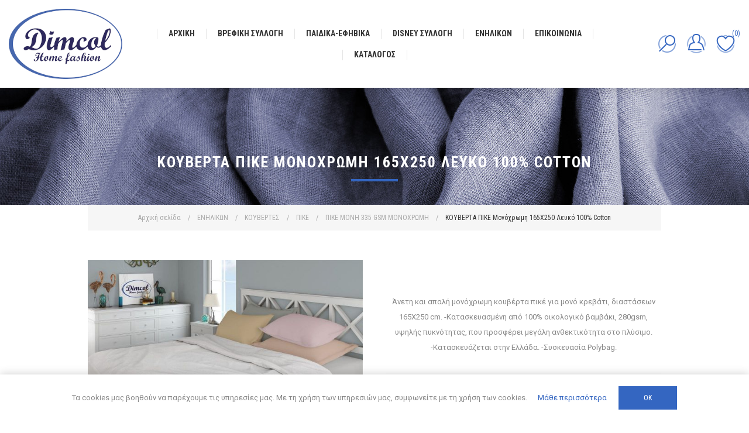

--- FILE ---
content_type: text/html; charset=utf-8
request_url: https://www.dimcol.gr/%CE%BA%CE%BF%CF%85%CE%B2%CE%B5%CF%81%CF%84%CE%B1-%CF%80%CE%B9%CE%BA%CE%B5-%CE%BC%CE%BF%CE%BD%CF%8C%CF%87%CF%81%CF%89%CE%BC%CE%B7-165x250-%CE%BB%CE%B5%CF%85%CE%BA%CF%8C-100-cotton
body_size: 36658
content:
<!DOCTYPE html><html lang=el class=html-product-details-page><head><title>&#x394;. &#x39A;&#x3A5;&#x3A1;&#x3A3;&#x391;&#x39D;&#x399;&#x394;&#x397;&#x3A3; &#x39A;&#x391;&#x399; &#x3A5;&#x399;&#x39F;&#x3A3; &#x39F;.&#x395;. - &#x39A;&#x39F;&#x3A5;&#x392;&#x395;&#x3A1;&#x3A4;&#x391; &#x3A0;&#x399;&#x39A;&#x395; &#x39C;&#x3BF;&#x3BD;&#x3CC;&#x3C7;&#x3C1;&#x3C9;&#x3BC;&#x3B7; 165X250 &#x39B;&#x3B5;&#x3C5;&#x3BA;&#x3CC; 100% Cotton</title><meta charset=UTF-8><meta name=description content="Άνετη και απαλή μονόχρωμη κουβέρτα πικέ για μονό κρεβάτι, διαστάσεων 165X250 cm. -Κατασκευασμένη από 100% οικολογικό βαμβάκι, 280gsm, υψηλής πυκνότητας, που προσφέρει μεγάλη ανθεκτικότητα στο πλύσιμο. -Κατασκευάζεται στην Ελλάδα. -Συσκευασία Polybag."><meta name=keywords content=""><meta name=generator content=nopCommerce><meta name=viewport content="width=device-width, initial-scale=1.0, user-scalable=0, minimum-scale=1.0, maximum-scale=1.0"><link href="https://fonts.googleapis.com/css2?family=Roboto+Condensed:wght@300;400;700&amp;family=Roboto:wght@300;400;500;700&amp;display=swap" rel=stylesheet><meta property=og:type content=product><meta property=og:title content="ΚΟΥΒΕΡΤΑ ΠΙΚΕ Μονόχρωμη 165X250 Λευκό 100% Cotton"><meta property=og:description content="Άνετη και απαλή μονόχρωμη κουβέρτα πικέ για μονό κρεβάτι, διαστάσεων 165X250 cm. -Κατασκευασμένη από 100% οικολογικό βαμβάκι, 280gsm, υψηλής πυκνότητας, που προσφέρει μεγάλη ανθεκτικότητα στο πλύσιμο. -Κατασκευάζεται στην Ελλάδα. -Συσκευασία Polybag."><meta property=og:image content=https://www.dimcol.gr/images/thumbs/0006239_SKU_33122668005_600.jpeg><meta property=og:image:url content=https://www.dimcol.gr/images/thumbs/0006239_SKU_33122668005_600.jpeg><meta property=og:url content=https://www.dimcol.gr/%CE%BA%CE%BF%CF%85%CE%B2%CE%B5%CF%81%CF%84%CE%B1-%CF%80%CE%B9%CE%BA%CE%B5-%CE%BC%CE%BF%CE%BD%CF%8C%CF%87%CF%81%CF%89%CE%BC%CE%B7-165x250-%CE%BB%CE%B5%CF%85%CE%BA%CF%8C-100-cotton><meta property=og:site_name content="Δ ΚΥΡΣΑΝΙΔΗΣ ΚΑΙ ΥΙΟΣ ΟΕ"><meta property=twitter:card content=summary><meta property=twitter:site content="Δ ΚΥΡΣΑΝΙΔΗΣ ΚΑΙ ΥΙΟΣ ΟΕ"><meta property=twitter:title content="ΚΟΥΒΕΡΤΑ ΠΙΚΕ Μονόχρωμη 165X250 Λευκό 100% Cotton"><meta property=twitter:description content="Άνετη και απαλή μονόχρωμη κουβέρτα πικέ για μονό κρεβάτι, διαστάσεων 165X250 cm. -Κατασκευασμένη από 100% οικολογικό βαμβάκι, 280gsm, υψηλής πυκνότητας, που προσφέρει μεγάλη ανθεκτικότητα στο πλύσιμο. -Κατασκευάζεται στην Ελλάδα. -Συσκευασία Polybag."><meta property=twitter:image content=https://www.dimcol.gr/images/thumbs/0006239_SKU_33122668005_600.jpeg><meta property=twitter:url content=https://www.dimcol.gr/%CE%BA%CE%BF%CF%85%CE%B2%CE%B5%CF%81%CF%84%CE%B1-%CF%80%CE%B9%CE%BA%CE%B5-%CE%BC%CE%BF%CE%BD%CF%8C%CF%87%CF%81%CF%89%CE%BC%CE%B7-165x250-%CE%BB%CE%B5%CF%85%CE%BA%CF%8C-100-cotton><link href=/bundles/ip25evxzaz3irl2dwstz8usermpidyw5inggaxjixgw.min.css rel=stylesheet><link rel=apple-touch-icon sizes=180x180 href=/icons/icons_0/apple-touch-icon.png><link rel=icon type=image/png sizes=32x32 href=/icons/icons_0/favicon-32x32.png><link rel=icon type=image/png sizes=192x192 href=/icons/icons_0/android-chrome-192x192.png><link rel=icon type=image/png sizes=16x16 href=/icons/icons_0/favicon-16x16.png><link rel=manifest href=/icons/icons_0/site.webmanifest><link rel=mask-icon href=/icons/icons_0/safari-pinned-tab.svg color=#5bbad5><link rel="shortcut icon" href=/icons/icons_0/favicon.ico><meta name=msapplication-TileColor content=#2d89ef><meta name=msapplication-TileImage content=/icons/icons_0/mstile-144x144.png><meta name=msapplication-config content=/icons/icons_0/browserconfig.xml><meta name=theme-color content=#ffffff><body class="product-details-page-body air-theme variant-1"><div class=master-loading-overlay></div><div class=ajax-loading-block-window style=display:none></div><div id=dialog-notifications-success title=Ειδοποίηση style=display:none></div><div id=dialog-notifications-error title=Σφάλμα style=display:none></div><div id=dialog-notifications-warning title=Προειδοποίηση style=display:none></div><div id=bar-notification class=bar-notification-container data-close=Κλείσιμο></div><!--[if lte IE 8]><div style=clear:both;height:59px;text-align:center;position:relative><a href=http://www.microsoft.com/windows/internet-explorer/default.aspx target=_blank> <img src=/Themes/Element/Content/img/ie_warning.jpg height=42 width=820 alt="You are using an outdated browser. For a faster, safer browsing experience, upgrade for free today."> </a></div><![endif]--><div class=master-wrapper-page><div class=master-header-wrapper><div class=desktop-nav-wrapper><div class=header><div class=header-logo><a href="/" class=logo> <img alt="Δ ΚΥΡΣΑΝΙΔΗΣ ΚΑΙ ΥΙΟΣ ΟΕ" title="Δ ΚΥΡΣΑΝΙΔΗΣ ΚΑΙ ΥΙΟΣ ΟΕ" src=https://www.dimcol.gr/images/thumbs/0000005_logo.png></a></div><div class="search-box store-search-box"><form method=get id=small-search-box-form action=/search><input type=text class=search-box-text id=small-searchterms autocomplete=off name=q placeholder=Αναζήτηση aria-label=Αναζήτηση> <input type=hidden class=instantSearchResourceElement data-highlightfirstfoundelement=true data-minkeywordlength=3 data-defaultproductsortoption=0 data-instantsearchurl=/instantSearchFor data-searchpageurl=/search data-searchinproductdescriptions=true data-numberofvisibleproducts=5 data-noresultsresourcetext=" No data found."> <button type=submit class="button-1 search-box-button">Αναζήτηση</button></form><span class=close>&nbsp;</span></div><div class=header-options><div class=header-selectors-wrapper></div><div class=header-links-wrapper><div class=header-links><ul><li id=registerlink><a href="/register?returnUrl=%2F%25CE%25BA%25CE%25BF%25CF%2585%25CE%25B2%25CE%25B5%25CF%2581%25CF%2584%25CE%25B1-%25CF%2580%25CE%25B9%25CE%25BA%25CE%25B5-%25CE%25BC%25CE%25BF%25CE%25BD%25CF%258C%25CF%2587%25CF%2581%25CF%2589%25CE%25BC%25CE%25B7-165x250-%25CE%25BB%25CE%25B5%25CF%2585%25CE%25BA%25CF%258C-100-cotton" class=ico-register>Εγγραφή</a><li id=loginlink><a href="/login?returnUrl=%2F%25CE%25BA%25CE%25BF%25CF%2585%25CE%25B2%25CE%25B5%25CF%2581%25CF%2584%25CE%25B1-%25CF%2580%25CE%25B9%25CE%25BA%25CE%25B5-%25CE%25BC%25CE%25BF%25CE%25BD%25CF%258C%25CF%2587%25CF%2581%25CF%2589%25CE%25BC%25CE%25B7-165x250-%25CE%25BB%25CE%25B5%25CF%2585%25CE%25BA%25CF%258C-100-cotton" class=ico-login>Σύνδεση</a><li id=wishlistlink><a href=/wishlist class=ico-wishlist> <span class=wishlist-label>Αγαπημένα</span> <span class=wishlist-qty>(0)</span> </a></ul></div></div></div></div><div class=header-menu><div class=close-menu><span>Close</span></div><ul class=mega-menu data-isrtlenabled=false data-enableclickfordropdown=false><li><a href="/" title=Αρχική><span> &#x391;&#x3C1;&#x3C7;&#x3B9;&#x3BA;&#x3AE;</span></a><li class=has-sublist><a class=with-subcategories href=/%CE%B2%CF%81%CE%B5%CF%86%CE%B9%CE%BA%CE%B7-%CF%83%CF%85%CE%BB%CE%BB%CE%BF%CE%B3%CE%B7><span>&#x392;&#x3A1;&#x395;&#x3A6;&#x399;&#x39A;&#x397; &#x3A3;&#x3A5;&#x39B;&#x39B;&#x39F;&#x393;&#x397;</span></a><div class=plus-button></div><div class=sublist-wrap><ul class=sublist><li class=back-button><span>Back</span><li class=has-sublist><a href=/%CE%BA%CE%BF%CF%85%CE%B2%CE%B5%CF%81%CF%84%CE%B5%CF%83 title=ΚΟΥΒΕΡΤΕΣ class=with-subcategories><span>&#x39A;&#x39F;&#x3A5;&#x392;&#x395;&#x3A1;&#x3A4;&#x395;&#x3A3;</span></a><div class=plus-button></div><div class=sublist-wrap><ul class=sublist><li class=back-button><span>Back</span><li class=has-sublist><a href=/%CE%B2%CE%B5%CE%BB%CE%BF%CF%85%CF%84%CE%B5 title=ΒΕΛΟΥΤΕ class=with-subcategories><span>&#x392;&#x395;&#x39B;&#x39F;&#x3A5;&#x3A4;&#x395;</span></a><div class=plus-button></div><div class=sublist-wrap><ul class=sublist><li class=back-button><span>Back</span><li><a class=lastLevelCategory href=/%CE%B2%CE%B5%CE%BB%CE%BF%CF%85%CF%84%CE%B5-%CE%B2%CF%81%CE%B5%CF%86%CE%B9%CE%BA%CE%B7-%CE%BA%CE%BF%CF%85%CE%BD%CE%B9%CE%B1%CF%83-110%CF%87140 title="ΒΕΛΟΥΤΕ ΒΡΕΦΙΚΗ ΚΟΥΝΙΑΣ 110Χ140"><span>&#x392;&#x395;&#x39B;&#x39F;&#x3A5;&#x3A4;&#x395; &#x392;&#x3A1;&#x395;&#x3A6;&#x399;&#x39A;&#x397; &#x39A;&#x39F;&#x3A5;&#x39D;&#x399;&#x391;&#x3A3; 110&#x3A7;140</span></a><li><a class=lastLevelCategory href=/%CE%B2%CE%B5%CE%BB%CE%BF%CF%85%CF%84%CE%B5-%CE%B1%CE%BD%CE%B1%CE%B3%CE%BB%CF%85%CF%86%CE%B7-%CE%B2%CF%81%CE%B5%CF%86%CE%B9%CE%BA%CE%B7-%CE%BA%CE%BF%CF%85%CE%BD%CE%B9%CE%B1%CF%83-110x140 title="ΒΕΛΟΥΤΕ ΑΝΑΓΛΥΦΗ ΒΡΕΦΙΚΗ ΚΟΥΝΙΑΣ 110X140"><span>&#x392;&#x395;&#x39B;&#x39F;&#x3A5;&#x3A4;&#x395; &#x391;&#x39D;&#x391;&#x393;&#x39B;&#x3A5;&#x3A6;&#x397; &#x392;&#x3A1;&#x395;&#x3A6;&#x399;&#x39A;&#x397; &#x39A;&#x39F;&#x3A5;&#x39D;&#x399;&#x391;&#x3A3; 110X140</span></a></ul></div><li class=has-sublist><a href=/%CF%80%CE%B9%CE%BA%CE%B5 title=ΠΙΚΕ class=with-subcategories><span>&#x3A0;&#x399;&#x39A;&#x395;</span></a><div class=plus-button></div><div class=sublist-wrap><ul class=sublist><li class=back-button><span>Back</span><li><a class=lastLevelCategory href=/%CF%80%CE%B9%CE%BA%CE%B5-%CE%BA%CE%BF%CF%85%CE%BD%CE%B9%CE%B1%CF%83-%CE%BC%CE%B5-%CE%BA%CE%B5%CE%BD%CF%84%CE%B7%CE%BC%CE%B1 title="ΠΙΚΕ ΚΟΥΝΙΑΣ ΜΕ ΚΕΝΤΗΜΑ"><span>&#x3A0;&#x399;&#x39A;&#x395; &#x39A;&#x39F;&#x3A5;&#x39D;&#x399;&#x391;&#x3A3; &#x39C;&#x395; &#x39A;&#x395;&#x39D;&#x3A4;&#x397;&#x39C;&#x391;</span></a><li><a class=lastLevelCategory href=/%CF%80%CE%B9%CE%BA%CE%B5-%CE%BA%CE%BF%CF%85%CE%BD%CE%B9%CE%B1%CF%83-335-gsm-%CE%BC%CE%BF%CE%BD%CE%BF%CF%87%CF%81%CF%89%CE%BC%CE%B7 title="ΠΙΚΕ ΚΟΥΝΙΑΣ 335 GSM ΜΟΝΟΧΡΩΜΗ"><span>&#x3A0;&#x399;&#x39A;&#x395; &#x39A;&#x39F;&#x3A5;&#x39D;&#x399;&#x391;&#x3A3; 335 GSM &#x39C;&#x39F;&#x39D;&#x39F;&#x3A7;&#x3A1;&#x3A9;&#x39C;&#x397;</span></a><li><a class=lastLevelCategory href=/%CF%80%CE%B9%CE%BA%CE%B5-%CE%BB%CE%B9%CE%BA%CE%BD%CE%BF%CF%85-%CE%B1%CE%B3%CE%BA%CE%B1%CE%BB%CE%B9%CE%B1%CF%83-%CE%BC%CE%B5-%CE%BA%CE%B5%CE%BD%CF%84%CE%B7%CE%BC%CE%B1 title="ΠΙΚΕ ΛΙΚΝΟΥ-ΑΓΚΑΛΙΑΣ ΜΕ ΚΕΝΤΗΜΑ"><span>&#x3A0;&#x399;&#x39A;&#x395; &#x39B;&#x399;&#x39A;&#x39D;&#x39F;&#x3A5;-&#x391;&#x393;&#x39A;&#x391;&#x39B;&#x399;&#x391;&#x3A3; &#x39C;&#x395; &#x39A;&#x395;&#x39D;&#x3A4;&#x397;&#x39C;&#x391;</span></a><li><a class=lastLevelCategory href=/%CF%80%CE%B9%CE%BA%CE%B5-%CE%BB%CE%B9%CE%BA%CE%BD%CE%BF%CF%85-%CE%B1%CE%B3%CE%BA%CE%B1%CE%BB%CE%B9%CE%B1%CF%83-%CE%BC%CE%BF%CE%BD%CE%BF%CF%87%CF%81%CF%89%CE%BC%CE%B7 title="ΠΙΚΕ ΛΙΚΝΟΥ-ΑΓΚΑΛΙΑΣ ΜΟΝΟΧΡΩΜΗ"><span>&#x3A0;&#x399;&#x39A;&#x395; &#x39B;&#x399;&#x39A;&#x39D;&#x39F;&#x3A5;-&#x391;&#x393;&#x39A;&#x391;&#x39B;&#x399;&#x391;&#x3A3; &#x39C;&#x39F;&#x39D;&#x39F;&#x3A7;&#x3A1;&#x3A9;&#x39C;&#x397;</span></a></ul></div><li class=has-sublist><a href=/%CF%86%CF%89%CF%83%CF%86%CE%BF%CF%81%CE%B9%CE%B6%CE%B5 title=ΦΩΣΦΟΡΙΖΕ class=with-subcategories><span>&#x3A6;&#x3A9;&#x3A3;&#x3A6;&#x39F;&#x3A1;&#x399;&#x396;&#x395;</span></a><div class=plus-button></div><div class=sublist-wrap><ul class=sublist><li class=back-button><span>Back</span><li><a class=lastLevelCategory href=/fleece-%CE%B1%CE%B3%CE%BA%CE%B1%CE%BB%CE%B9%CE%B1%CF%83-70x110 title="FLEECE ΑΓΚΑΛΙΑΣ 70X110"><span>FLEECE &#x391;&#x393;&#x39A;&#x391;&#x39B;&#x399;&#x391;&#x3A3; 70X110</span></a><li><a class=lastLevelCategory href=/fleece-%CE%BA%CE%BF%CF%85%CE%BD%CE%B9%CE%B1%CF%83-110x140 title="FLEECE ΚΟΥΝΙΑΣ 110X140"><span>FLEECE &#x39A;&#x39F;&#x3A5;&#x39D;&#x399;&#x391;&#x3A3; 110X140</span></a></ul></div><li><a class=lastLevelCategory href=/sherpa title=SHERPA><span>SHERPA</span></a></ul></div><li class=has-sublist><a href=/%CF%83%CE%B5%CE%BD%CF%84%CE%BF%CE%BD%CE%B9%CE%B1 title=ΣΕΝΤΟΝΙΑ class=with-subcategories><span>&#x3A3;&#x395;&#x39D;&#x3A4;&#x39F;&#x39D;&#x399;&#x391;</span></a><div class=plus-button></div><div class=sublist-wrap><ul class=sublist><li class=back-button><span>Back</span><li class=has-sublist><a href=/%CF%83%CE%B5%CE%BD%CF%84%CE%BF%CE%BD%CE%B9%CE%B1-%CE%B5%CE%BC%CF%80%CF%81%CE%B9%CE%BC%CE%B5 title="ΣΕΝΤΟΝΙΑ ΕΜΠΡΙΜΕ" class=with-subcategories><span>&#x3A3;&#x395;&#x39D;&#x3A4;&#x39F;&#x39D;&#x399;&#x391; &#x395;&#x39C;&#x3A0;&#x3A1;&#x399;&#x39C;&#x395;</span></a><div class=plus-button></div><div class=sublist-wrap><ul class=sublist><li class=back-button><span>Back</span><li><a class=lastLevelCategory href=/%CE%BA%CE%B1%CF%84%CF%89%CF%83%CE%B5%CE%BD%CF%84%CE%BF%CE%BD%CE%BF-%CE%BA%CE%BF%CF%85%CE%BD%CE%B9%CE%B1%CF%83-%CE%BC%CE%B5-%CE%BB%CE%B1%CF%83%CF%84%CE%B9%CF%87%CE%BF-%CE%B2%CE%B1%CE%BC%CE%B2%CE%B1%CE%BA%CE%B5%CF%81%CE%BF title="ΚΑΤΩΣΕΝΤΟΝΟ ΚΟΥΝΙΑΣ ΜΕ ΛΑΣΤΙΧΟ ΒΑΜΒΑΚΕΡΟ"><span>&#x39A;&#x391;&#x3A4;&#x3A9;&#x3A3;&#x395;&#x39D;&#x3A4;&#x39F;&#x39D;&#x39F; &#x39A;&#x39F;&#x3A5;&#x39D;&#x399;&#x391;&#x3A3; &#x39C;&#x395; &#x39B;&#x391;&#x3A3;&#x3A4;&#x399;&#x3A7;&#x39F; &#x392;&#x391;&#x39C;&#x392;&#x391;&#x39A;&#x395;&#x3A1;&#x39F;</span></a><li><a class=lastLevelCategory href=/%CE%BA%CE%B1%CF%84%CF%89%CF%83%CE%B5%CE%BD%CF%84%CE%BF%CE%BD%CE%BF-%CE%BA%CE%BF%CF%85%CE%BD%CE%B9%CE%B1%CF%83-%CE%BC%CE%B5-%CE%BB%CE%B1%CF%83%CF%84%CE%B9%CF%87%CE%BF-%CF%86%CE%B1%CE%BD%CE%B5%CE%BB%CE%B5%CE%BD%CE%B9%CE%BF title="ΚΑΤΩΣΕΝΤΟΝΟ ΚΟΥΝΙΑΣ ΜΕ ΛΑΣΤΙΧΟ ΦΑΝΕΛΕΝΙΟ"><span>&#x39A;&#x391;&#x3A4;&#x3A9;&#x3A3;&#x395;&#x39D;&#x3A4;&#x39F;&#x39D;&#x39F; &#x39A;&#x39F;&#x3A5;&#x39D;&#x399;&#x391;&#x3A3; &#x39C;&#x395; &#x39B;&#x391;&#x3A3;&#x3A4;&#x399;&#x3A7;&#x39F; &#x3A6;&#x391;&#x39D;&#x395;&#x39B;&#x395;&#x39D;&#x399;&#x39F;</span></a><li><a class=lastLevelCategory href=/%CE%BA%CE%B1%CF%84%CF%89%CF%83%CE%B5%CE%BD%CF%84%CE%BF%CE%BD%CE%BF-%CE%BA%CE%BF%CF%85%CE%BD%CE%B9%CE%B1%CF%83-%CE%BC%CE%B5-%CE%BB%CE%B1%CF%83%CF%84%CE%B9%CF%87%CE%BF-cott-pol-70-30 title="ΚΑΤΩΣΕΝΤΟΝΟ ΚΟΥΝΙΑΣ ΜΕ ΛΑΣΤΙΧΟ Cott-Pol 70-30"><span>&#x39A;&#x391;&#x3A4;&#x3A9;&#x3A3;&#x395;&#x39D;&#x3A4;&#x39F;&#x39D;&#x39F; &#x39A;&#x39F;&#x3A5;&#x39D;&#x399;&#x391;&#x3A3; &#x39C;&#x395; &#x39B;&#x391;&#x3A3;&#x3A4;&#x399;&#x3A7;&#x39F; Cott-Pol 70-30</span></a><li><a class=lastLevelCategory href=/%CF%83%CE%B5%CE%BD%CF%84%CE%BF%CE%BD%CE%B1%CE%BA%CE%B9%CE%B1-%CE%B2%CE%B1%CE%BC%CE%B2%CE%B1%CE%BA%CE%B5%CF%81%CE%B1-%CE%BB%CE%B9%CE%BA%CE%BD%CE%BF%CF%85 title="ΣΕΝΤΟΝΑΚΙΑ ΒΑΜΒΑΚΕΡΑ ΛΙΚΝΟΥ"><span>&#x3A3;&#x395;&#x39D;&#x3A4;&#x39F;&#x39D;&#x391;&#x39A;&#x399;&#x391; &#x392;&#x391;&#x39C;&#x392;&#x391;&#x39A;&#x395;&#x3A1;&#x391; &#x39B;&#x399;&#x39A;&#x39D;&#x39F;&#x3A5;</span></a><li><a class=lastLevelCategory href=/%CF%83%CE%B5%CE%BD%CF%84%CE%BF%CE%BD%CE%B1%CE%BA%CE%B9%CE%B1-%CF%86%CE%B1%CE%BD%CE%B5%CE%BB%CE%B5%CE%BD%CE%B9%CE%B1-%CE%BB%CE%B9%CE%BA%CE%BD%CE%BF%CF%85 title="ΣΕΝΤΟΝΑΚΙΑ ΦΑΝΕΛΕΝΙΑ ΛΙΚΝΟΥ"><span>&#x3A3;&#x395;&#x39D;&#x3A4;&#x39F;&#x39D;&#x391;&#x39A;&#x399;&#x391; &#x3A6;&#x391;&#x39D;&#x395;&#x39B;&#x395;&#x39D;&#x399;&#x391; &#x39B;&#x399;&#x39A;&#x39D;&#x39F;&#x3A5;</span></a><li><a class=lastLevelCategory href=/%CF%83%CE%B5%CE%BD%CF%84%CE%BF%CE%BD%CE%B9%CE%B1-%CE%B2%CE%B1%CE%BC%CE%B2%CE%B1%CE%BA%CE%B5%CF%81%CE%B1-%CE%BA%CE%BF%CF%85%CE%BD%CE%B9%CE%B1%CF%83-%CE%B5%CE%BC%CF%80%CF%81%CE%B9%CE%BC%CE%B5-%CF%83%CE%B5%CF%84-3-%CF%84%CE%B5%CE%BC title="ΣΕΝΤΟΝΙΑ ΒΑΜΒΑΚΕΡΑ ΚΟΥΝΙΑΣ ΕΜΠΡΙΜΕ ΣΕΤ 3 τεμ"><span>&#x3A3;&#x395;&#x39D;&#x3A4;&#x39F;&#x39D;&#x399;&#x391; &#x392;&#x391;&#x39C;&#x392;&#x391;&#x39A;&#x395;&#x3A1;&#x391; &#x39A;&#x39F;&#x3A5;&#x39D;&#x399;&#x391;&#x3A3; &#x395;&#x39C;&#x3A0;&#x3A1;&#x399;&#x39C;&#x395; &#x3A3;&#x395;&#x3A4; 3 &#x3C4;&#x3B5;&#x3BC;</span></a><li><a class=lastLevelCategory href=/%CF%83%CE%B5%CE%BD%CF%84%CE%BF%CE%BD%CE%B9%CE%B1-%CF%86%CE%B1%CE%BD%CE%B5%CE%BB%CE%B5%CE%BD%CE%B9%CE%B1-%CE%BA%CE%BF%CF%85%CE%BD%CE%B9%CE%B1%CF%83-%CE%B5%CE%BC%CF%80%CF%81%CE%B9%CE%BC%CE%B5-%CF%83%CE%B5%CF%84-3-%CF%84%CE%B5%CE%BC title="ΣΕΝΤΟΝΙΑ ΦΑΝΕΛΕΝΙΑ ΚΟΥΝΙΑΣ ΕΜΠΡΙΜΕ ΣΕΤ 3 τεμ"><span>&#x3A3;&#x395;&#x39D;&#x3A4;&#x39F;&#x39D;&#x399;&#x391; &#x3A6;&#x391;&#x39D;&#x395;&#x39B;&#x395;&#x39D;&#x399;&#x391; &#x39A;&#x39F;&#x3A5;&#x39D;&#x399;&#x391;&#x3A3; &#x395;&#x39C;&#x3A0;&#x3A1;&#x399;&#x39C;&#x395; &#x3A3;&#x395;&#x3A4; 3 &#x3C4;&#x3B5;&#x3BC;</span></a><li><a class=lastLevelCategory href=/%CF%83%CE%B5%CE%BD%CF%84%CE%BF%CE%BD%CE%B9%CE%B1-cott-pol-70-30-%CE%BA%CE%BF%CF%85%CE%BD%CE%B9%CE%B1%CF%83-%CE%B5%CE%BC%CF%80%CF%81%CE%B9%CE%BC%CE%B5-%CF%83%CE%B5%CF%84-3-%CF%84%CE%B5%CE%BC title="ΣΕΝΤΟΝΙΑ Cott-Pol 70-30 ΚΟΥΝΙΑΣ ΕΜΠΡΙΜΕ ΣΕΤ 3 τεμ"><span>&#x3A3;&#x395;&#x39D;&#x3A4;&#x39F;&#x39D;&#x399;&#x391; Cott-Pol 70-30 &#x39A;&#x39F;&#x3A5;&#x39D;&#x399;&#x391;&#x3A3; &#x395;&#x39C;&#x3A0;&#x3A1;&#x399;&#x39C;&#x395; &#x3A3;&#x395;&#x3A4; 3 &#x3C4;&#x3B5;&#x3BC;</span></a></ul></div><li class=has-sublist><a href=/%CF%83%CE%B5%CE%BD%CF%84%CE%BF%CE%BD%CE%B9%CE%B1-%CE%BA%CE%B5%CE%BD%CF%84%CE%B7%CE%BC%CE%B5%CE%BD%CE%B1 title="ΣΕΝΤΟΝΙΑ ΚΕΝΤΗΜΕΝΑ" class=with-subcategories><span>&#x3A3;&#x395;&#x39D;&#x3A4;&#x39F;&#x39D;&#x399;&#x391; &#x39A;&#x395;&#x39D;&#x3A4;&#x397;&#x39C;&#x395;&#x39D;&#x391;</span></a><div class=plus-button></div><div class=sublist-wrap><ul class=sublist><li class=back-button><span>Back</span><li><a class=lastLevelCategory href=/%CF%83%CE%B5%CE%BD%CF%84%CE%BF%CE%BD%CE%B9%CE%B1-%CE%BA%CE%B5%CE%BD%CF%84%CE%B7%CE%BC%CE%B5%CE%BD%CE%B1-%CE%BA%CE%BF%CF%85%CE%BD%CE%B9%CE%B1%CF%83-%CF%83%CE%B5%CF%84-3-%CF%84%CE%B5%CE%BC title="ΣΕΝΤΟΝΙΑ ΚΕΝΤΗΜΕΝΑ ΚΟΥΝΙΑΣ ΣΕΤ 3 τεμ"><span>&#x3A3;&#x395;&#x39D;&#x3A4;&#x39F;&#x39D;&#x399;&#x391; &#x39A;&#x395;&#x39D;&#x3A4;&#x397;&#x39C;&#x395;&#x39D;&#x391; &#x39A;&#x39F;&#x3A5;&#x39D;&#x399;&#x391;&#x3A3; &#x3A3;&#x395;&#x3A4; 3 &#x3C4;&#x3B5;&#x3BC;</span></a></ul></div><li class=has-sublist><a href=/%CF%83%CE%B5%CE%BD%CF%84%CE%BF%CE%BD%CE%B9%CE%B1-%CE%BC%CE%BF%CE%BD%CE%BF%CF%87%CF%81%CF%89%CE%BC%CE%B1 title="ΣΕΝΤΟΝΙΑ ΜΟΝΟΧΡΩΜΑ" class=with-subcategories><span>&#x3A3;&#x395;&#x39D;&#x3A4;&#x39F;&#x39D;&#x399;&#x391; &#x39C;&#x39F;&#x39D;&#x39F;&#x3A7;&#x3A1;&#x3A9;&#x39C;&#x391;</span></a><div class=plus-button></div><div class=sublist-wrap><ul class=sublist><li class=back-button><span>Back</span><li><a class=lastLevelCategory href=/%CF%83%CE%B5%CE%BD%CF%84%CE%BF%CE%BD%CE%B1%CE%BA%CE%B9%CE%B1-%CE%B2%CE%B1%CE%BC%CE%B2%CE%B1%CE%BA%CE%B5%CF%81%CE%B1-%CE%BB%CE%B9%CE%BA%CE%BD%CE%BF%CF%85-%CE%BC%CE%BF%CE%BD%CE%BF%CF%87%CF%81%CF%89%CE%BC%CE%B1 title="ΣΕΝΤΟΝΑΚΙΑ ΒΑΜΒΑΚΕΡΑ ΛΙΚΝΟΥ ΜΟΝΟΧΡΩΜΑ"><span>&#x3A3;&#x395;&#x39D;&#x3A4;&#x39F;&#x39D;&#x391;&#x39A;&#x399;&#x391; &#x392;&#x391;&#x39C;&#x392;&#x391;&#x39A;&#x395;&#x3A1;&#x391; &#x39B;&#x399;&#x39A;&#x39D;&#x39F;&#x3A5; &#x39C;&#x39F;&#x39D;&#x39F;&#x3A7;&#x3A1;&#x3A9;&#x39C;&#x391;</span></a><li><a class=lastLevelCategory href=/%CF%83%CE%B5%CE%BD%CF%84%CE%BF%CE%BD%CE%B9%CE%B1-%CE%B2%CE%B1%CE%BC%CE%B2%CE%B1%CE%BA%CE%B5%CF%81%CE%B1-%CE%BA%CE%BF%CF%85%CE%BD%CE%B9%CE%B1%CF%83-%CE%BC%CE%BF%CE%BD%CE%BF%CF%87%CF%81%CF%89%CE%BC%CE%B1-%CF%83%CE%B5%CF%84-3-%CF%84%CE%B5%CE%BC title="ΣΕΝΤΟΝΙΑ ΒΑΜΒΑΚΕΡΑ ΚΟΥΝΙΑΣ ΜΟΝΟΧΡΩΜΑ ΣΕΤ 3 τεμ"><span>&#x3A3;&#x395;&#x39D;&#x3A4;&#x39F;&#x39D;&#x399;&#x391; &#x392;&#x391;&#x39C;&#x392;&#x391;&#x39A;&#x395;&#x3A1;&#x391; &#x39A;&#x39F;&#x3A5;&#x39D;&#x399;&#x391;&#x3A3; &#x39C;&#x39F;&#x39D;&#x39F;&#x3A7;&#x3A1;&#x3A9;&#x39C;&#x391; &#x3A3;&#x395;&#x3A4; 3 &#x3C4;&#x3B5;&#x3BC;</span></a><li><a class=lastLevelCategory href=/%CE%BA%CE%B1%CF%84%CF%89%CF%83%CE%B5%CE%BD%CF%84%CE%BF%CE%BD%CE%BF-%CE%BA%CE%BF%CF%85%CE%BD%CE%B9%CE%B1%CF%83-%CE%BC%CE%B5-%CE%BB%CE%B1%CF%83%CF%84%CE%B9%CF%87%CE%BF-%CE%B2%CE%B1%CE%BC%CE%B2%CE%B1%CE%BA%CE%B5%CF%81%CE%BF-2 title="ΚΑΤΩΣΕΝΤΟΝΟ ΚΟΥΝΙΑΣ ΜΕ ΛΑΣΤΙΧΟ ΒΑΜΒΑΚΕΡΟ"><span>&#x39A;&#x391;&#x3A4;&#x3A9;&#x3A3;&#x395;&#x39D;&#x3A4;&#x39F;&#x39D;&#x39F; &#x39A;&#x39F;&#x3A5;&#x39D;&#x399;&#x391;&#x3A3; &#x39C;&#x395; &#x39B;&#x391;&#x3A3;&#x3A4;&#x399;&#x3A7;&#x39F; &#x392;&#x391;&#x39C;&#x392;&#x391;&#x39A;&#x395;&#x3A1;&#x39F;</span></a></ul></div><li class=has-sublist><a href=/%CF%83%CE%B5%CE%BD%CF%84%CE%BF%CE%BD%CE%B9%CE%B1-shadow-3 title="ΣΕΝΤΟΝΙΑ SHADOW" class=with-subcategories><span>&#x3A3;&#x395;&#x39D;&#x3A4;&#x39F;&#x39D;&#x399;&#x391; SHADOW</span></a><div class=plus-button></div><div class=sublist-wrap><ul class=sublist><li class=back-button><span>Back</span><li><a class=lastLevelCategory href=/%CE%BA%CE%B1%CF%84%CF%89%CF%83%CE%B5%CE%BD%CF%84%CE%BF%CE%BD%CE%B1-%CE%BA%CE%BF%CF%85%CE%BD%CE%B9%CE%B1%CF%83-%CE%BC%CE%B5-%CE%BB%CE%B1%CF%83%CF%84%CE%B9%CF%87%CE%BF-shadow title="ΚΑΤΩΣΕΝΤΟΝΑ ΚΟΥΝΙΑΣ ΜΕ ΛΑΣΤΙΧΟ SHADOW"><span>&#x39A;&#x391;&#x3A4;&#x3A9;&#x3A3;&#x395;&#x39D;&#x3A4;&#x39F;&#x39D;&#x391; &#x39A;&#x39F;&#x3A5;&#x39D;&#x399;&#x391;&#x3A3; &#x39C;&#x395; &#x39B;&#x391;&#x3A3;&#x3A4;&#x399;&#x3A7;&#x39F; SHADOW</span></a><li><a class=lastLevelCategory href=/%CF%83%CE%B5%CE%BD%CF%84%CE%BF%CE%BD%CE%B9%CE%B1-%CE%B2%CE%B1%CE%BC%CE%B2%CE%B1%CE%BA%CE%B5%CF%81%CE%B1-%CE%BA%CE%BF%CF%85%CE%BD%CE%B9%CE%B1%CF%83-shadow-%CF%83%CE%B5%CF%84-3-%CF%84%CE%B5%CE%BC title="ΣΕΝΤΟΝΙΑ ΒΑΜΒΑΚΕΡΑ ΚΟΥΝΙΑΣ SHADOW ΣΕΤ 3 ΤΕΜ"><span>&#x3A3;&#x395;&#x39D;&#x3A4;&#x39F;&#x39D;&#x399;&#x391; &#x392;&#x391;&#x39C;&#x392;&#x391;&#x39A;&#x395;&#x3A1;&#x391; &#x39A;&#x39F;&#x3A5;&#x39D;&#x399;&#x391;&#x3A3; SHADOW &#x3A3;&#x395;&#x3A4; 3 &#x3A4;&#x395;&#x39C;</span></a><li><a class=lastLevelCategory href=/%CF%83%CE%B5%CE%BD%CF%84%CE%BF%CE%BD%CE%B1%CE%BA%CE%B9%CE%B1-%CE%B2%CE%B1%CE%BC%CE%B2%CE%B1%CE%BA%CE%B5%CF%81%CE%B1-%CE%BB%CE%B9%CE%BA%CE%BD%CE%BF%CF%85-shadow title="ΣΕΝΤΟΝΑΚΙΑ ΒΑΜΒΑΚΕΡΑ ΛΙΚΝΟΥ SHADOW"><span>&#x3A3;&#x395;&#x39D;&#x3A4;&#x39F;&#x39D;&#x391;&#x39A;&#x399;&#x391; &#x392;&#x391;&#x39C;&#x392;&#x391;&#x39A;&#x395;&#x3A1;&#x391; &#x39B;&#x399;&#x39A;&#x39D;&#x39F;&#x3A5; SHADOW</span></a></ul></div></ul></div><li class=has-sublist><a href=/%CE%BB%CE%B1%CE%B4%CE%BF%CF%80%CE%B1%CE%BD%CE%B1 title=ΛΑΔΟΠΑΝΑ class=with-subcategories><span>&#x39B;&#x391;&#x394;&#x39F;&#x3A0;&#x391;&#x39D;&#x391;</span></a><div class=plus-button></div><div class=sublist-wrap><ul class=sublist><li class=back-button><span>Back</span><li class=has-sublist><a href=/%CE%BB%CE%B1%CE%B4%CE%BF%CF%80%CE%B1%CE%BD%CE%B1-%CE%B2%CE%B1%CF%80%CF%84%CE%B9%CF%83%CF%84%CE%B9%CE%BA%CE%B1-%CF%83%CE%B5%CF%84 title="ΛΑΔΟΠΑΝΑ ΒΑΠΤΙΣΤΙΚΑ ΣΕΤ" class=with-subcategories><span>&#x39B;&#x391;&#x394;&#x39F;&#x3A0;&#x391;&#x39D;&#x391; &#x392;&#x391;&#x3A0;&#x3A4;&#x399;&#x3A3;&#x3A4;&#x399;&#x39A;&#x391; &#x3A3;&#x395;&#x3A4;</span></a><div class=plus-button></div><div class=sublist-wrap><ul class=sublist><li class=back-button><span>Back</span><li><a class=lastLevelCategory href=/%CE%BB%CE%B1%CE%B4%CE%BF%CF%80%CE%B1%CE%BD%CE%B1-%CE%B2%CE%B1%CF%80%CF%84%CE%B9%CF%83%CF%84%CE%B9%CE%BA%CE%B1-%CF%83%CE%B5%CF%84-%CE%B1%CE%B3%CE%BF%CF%81%CE%B9 title="ΛΑΔΟΠΑΝΑ ΒΑΠΤΙΣΤΙΚΑ ΣΕΤ ΑΓΟΡΙ"><span>&#x39B;&#x391;&#x394;&#x39F;&#x3A0;&#x391;&#x39D;&#x391; &#x392;&#x391;&#x3A0;&#x3A4;&#x399;&#x3A3;&#x3A4;&#x399;&#x39A;&#x391; &#x3A3;&#x395;&#x3A4; &#x391;&#x393;&#x39F;&#x3A1;&#x399;</span></a><li><a class=lastLevelCategory href=/%CE%BB%CE%B1%CE%B4%CE%BF%CF%80%CE%B1%CE%BD%CE%B1-%CE%B2%CE%B1%CF%80%CF%84%CE%B9%CF%83%CF%84%CE%B9%CE%BA%CE%B1-%CF%83%CE%B5%CF%84-%CE%BA%CE%BF%CF%81%CE%B9%CF%84%CF%83%CE%B9 title="ΛΑΔΟΠΑΝΑ ΒΑΠΤΙΣΤΙΚΑ ΣΕΤ ΚΟΡΙΤΣΙ"><span>&#x39B;&#x391;&#x394;&#x39F;&#x3A0;&#x391;&#x39D;&#x391; &#x392;&#x391;&#x3A0;&#x3A4;&#x399;&#x3A3;&#x3A4;&#x399;&#x39A;&#x391; &#x3A3;&#x395;&#x3A4; &#x39A;&#x39F;&#x3A1;&#x399;&#x3A4;&#x3A3;&#x399;</span></a></ul></div></ul></div><li class=has-sublist><a href=/%CE%BB%CE%BF%CF%85%CF%84%CF%81%CE%B9%CE%BD%CE%B1 title=ΛΟΥΤΡΙΝΑ class=with-subcategories><span>&#x39B;&#x39F;&#x3A5;&#x3A4;&#x3A1;&#x399;&#x39D;&#x391;</span></a><div class=plus-button></div><div class=sublist-wrap><ul class=sublist><li class=back-button><span>Back</span><li class=has-sublist><a href=/%CE%BB%CE%BF%CF%85%CF%84%CF%81%CE%B9%CE%BD%CE%B1-%CE%B6%CF%89%CE%B1%CE%BA%CE%B9%CE%B1-%CE%BC%CE%B5-coral-fleece title="ΛΟΥΤΡΙΝΑ ΖΩΑΚΙΑ ΜΕ CORAL FLEECE" class=with-subcategories><span>&#x39B;&#x39F;&#x3A5;&#x3A4;&#x3A1;&#x399;&#x39D;&#x391; &#x396;&#x3A9;&#x391;&#x39A;&#x399;&#x391; &#x39C;&#x395; CORAL FLEECE</span></a><div class=plus-button></div><div class=sublist-wrap><ul class=sublist><li class=back-button><span>Back</span><li><a class=lastLevelCategory href=/%CE%B1%CF%81%CE%BA%CE%BF%CF%85%CE%B4%CE%BF%CF%83-20-cm title="ΑΡΚΟΥΔΟΣ 20 cm"><span>&#x391;&#x3A1;&#x39A;&#x39F;&#x3A5;&#x394;&#x39F;&#x3A3; 20 cm</span></a><li><a class=lastLevelCategory href=/%CE%B1%CF%81%CE%BA%CE%BF%CF%85%CE%B4%CE%BF%CF%83-50-cm title="ΑΡΚΟΥΔΟΣ 50 cm"><span>&#x391;&#x3A1;&#x39A;&#x39F;&#x3A5;&#x394;&#x39F;&#x3A3; 50 cm</span></a></ul></div><li><a class=lastLevelCategory href=/%CF%87%CF%81%CE%B9%CF%83%CF%84%CE%BF%CF%85%CE%B3%CE%B5%CE%BD%CE%BD%CE%B9%CE%B1%CF%84%CE%B9%CE%BA%CE%B1 title=ΧΡΙΣΤΟΥΓΕΝΝΙΑΤΙΚΑ><span>&#x3A7;&#x3A1;&#x399;&#x3A3;&#x3A4;&#x39F;&#x3A5;&#x393;&#x395;&#x39D;&#x39D;&#x399;&#x391;&#x3A4;&#x399;&#x39A;&#x391;</span></a><li><a class=lastLevelCategory href=/%CE%BD%CE%B1%CE%BD%CE%B9-%CF%80%CE%B1%CE%BD%CE%B1%CE%BA%CE%B9%CE%B1-%CF%80%CE%B1%CF%81%CE%B7%CE%B3%CE%BF%CF%81%CE%B9%CE%B1%CF%83 title="ΝΑΝΙ-ΠΑΝΑΚΙΑ ΠΑΡΗΓΟΡΙΑΣ"><span>&#x39D;&#x391;&#x39D;&#x399;-&#x3A0;&#x391;&#x39D;&#x391;&#x39A;&#x399;&#x391; &#x3A0;&#x391;&#x3A1;&#x397;&#x393;&#x39F;&#x3A1;&#x399;&#x391;&#x3A3;</span></a><li><a class=lastLevelCategory href=/%CF%83%CE%B5-%CE%BA%CE%BF%CF%85%CF%84%CE%B9-%CE%B4%CF%89%CF%81%CE%BF%CF%85 title="ΣΕ ΚΟΥΤΙ ΔΩΡΟΥ"><span>&#x3A3;&#x395; &#x39A;&#x39F;&#x3A5;&#x3A4;&#x399; &#x394;&#x3A9;&#x3A1;&#x39F;&#x3A5;</span></a></ul></div><li class=has-sublist><a href=/%CE%BC%CE%B1%CE%BE%CE%B9%CE%BB%CE%B1%CF%81%CE%B9%CE%B1 title=ΜΑΞΙΛΑΡΙΑ class=with-subcategories><span>&#x39C;&#x391;&#x39E;&#x399;&#x39B;&#x391;&#x3A1;&#x399;&#x391;</span></a><div class=plus-button></div><div class=sublist-wrap><ul class=sublist><li class=back-button><span>Back</span><li class=has-sublist><a href=/%CE%BC%CE%B1%CE%BE%CE%B9%CE%BB%CE%B1%CF%81%CE%B1%CE%BA%CE%B9-%CF%85%CF%80%CE%BD%CE%BF%CF%85 title="ΜΑΞΙΛΑΡΑΚΙ ΥΠΝΟΥ" class=with-subcategories><span>&#x39C;&#x391;&#x39E;&#x399;&#x39B;&#x391;&#x3A1;&#x391;&#x39A;&#x399; &#x3A5;&#x3A0;&#x39D;&#x39F;&#x3A5;</span></a><div class=plus-button></div><div class=sublist-wrap><ul class=sublist><li class=back-button><span>Back</span><li><a class=lastLevelCategory href=/%CE%BC%CE%B1%CE%BE%CE%B9%CE%BB%CE%B1%CF%81%CE%B1%CE%BA%CE%B9-%CF%85%CF%80%CE%BD%CE%BF%CF%85-2 title="ΜΑΞΙΛΑΡΑΚΙ ΥΠΝΟΥ"><span>&#x39C;&#x391;&#x39E;&#x399;&#x39B;&#x391;&#x3A1;&#x391;&#x39A;&#x399; &#x3A5;&#x3A0;&#x39D;&#x39F;&#x3A5;</span></a></ul></div></ul></div><li class=has-sublist><a href=/%CE%BC%CE%B1%CE%BE%CE%B9%CE%BB%CE%B1%CF%81%CE%BF%CE%B8%CE%B7%CE%BA%CE%B5%CF%83 title=ΜΑΞΙΛΑΡΟΘΗΚΕΣ class=with-subcategories><span>&#x39C;&#x391;&#x39E;&#x399;&#x39B;&#x391;&#x3A1;&#x39F;&#x398;&#x397;&#x39A;&#x395;&#x3A3;</span></a><div class=plus-button></div><div class=sublist-wrap><ul class=sublist><li class=back-button><span>Back</span><li class=has-sublist><a href=/%CE%BC%CE%B1%CE%BE%CE%B9%CE%BB%CE%B1%CF%81%CE%BF%CE%B8%CE%B7%CE%BA%CE%B5%CF%83-%CE%B5%CE%BC%CF%80%CF%81%CE%B9%CE%BC%CE%B5 title="ΜΑΞΙΛΑΡΟΘΗΚΕΣ ΕΜΠΡΙΜΕ" class=with-subcategories><span>&#x39C;&#x391;&#x39E;&#x399;&#x39B;&#x391;&#x3A1;&#x39F;&#x398;&#x397;&#x39A;&#x395;&#x3A3; &#x395;&#x39C;&#x3A0;&#x3A1;&#x399;&#x39C;&#x395;</span></a><div class=plus-button></div><div class=sublist-wrap><ul class=sublist><li class=back-button><span>Back</span><li><a class=lastLevelCategory href=/%CE%BC%CE%B1%CE%BE%CE%B9%CE%BB%CE%B1%CF%81%CE%BF%CE%B8%CE%B7%CE%BA%CE%B5%CF%83-%CE%B2%CE%B1%CE%BC%CE%B2%CE%B1%CE%BA%CE%B5%CF%81%CE%B5%CF%83-%CE%B5%CE%BC%CF%80%CF%81%CE%B9%CE%BC%CE%B5-35x45-2 title="ΜΑΞΙΛΑΡΟΘΗΚΕΣ ΒΑΜΒΑΚΕΡΕΣ ΕΜΠΡΙΜΕ 35X45"><span>&#x39C;&#x391;&#x39E;&#x399;&#x39B;&#x391;&#x3A1;&#x39F;&#x398;&#x397;&#x39A;&#x395;&#x3A3; &#x392;&#x391;&#x39C;&#x392;&#x391;&#x39A;&#x395;&#x3A1;&#x395;&#x3A3; &#x395;&#x39C;&#x3A0;&#x3A1;&#x399;&#x39C;&#x395; 35X45</span></a><li><a class=lastLevelCategory href=/%CE%BC%CE%B1%CE%BE%CE%B9%CE%BB%CE%B1%CF%81%CE%BF%CE%B8%CE%B7%CE%BA%CE%B5%CF%83-%CF%86%CE%B1%CE%BD%CE%B5%CE%BB%CE%B5%CE%BD%CE%B9%CE%B5%CF%83-%CE%B5%CE%BC%CF%80%CF%81%CE%B9%CE%BC%CE%B5-35x45 title="ΜΑΞΙΛΑΡΟΘΗΚΕΣ ΦΑΝΕΛΕΝΙΕΣ ΕΜΠΡΙΜΕ 35X45"><span>&#x39C;&#x391;&#x39E;&#x399;&#x39B;&#x391;&#x3A1;&#x39F;&#x398;&#x397;&#x39A;&#x395;&#x3A3; &#x3A6;&#x391;&#x39D;&#x395;&#x39B;&#x395;&#x39D;&#x399;&#x395;&#x3A3; &#x395;&#x39C;&#x3A0;&#x3A1;&#x399;&#x39C;&#x395; 35X45</span></a><li><a class=lastLevelCategory href=/%CE%BC%CE%B1%CE%BE%CE%B9%CE%BB%CE%B1%CF%81%CE%BF%CE%B8%CE%B7%CE%BA%CE%B5%CF%83-cott-pol-70-30-%CE%B5%CE%BC%CF%80%CF%81%CE%B9%CE%BC%CE%B5-35x45 title="ΜΑΞΙΛΑΡΟΘΗΚΕΣ Cott-Pol 70-30 ΕΜΠΡΙΜΕ 35X45"><span>&#x39C;&#x391;&#x39E;&#x399;&#x39B;&#x391;&#x3A1;&#x39F;&#x398;&#x397;&#x39A;&#x395;&#x3A3; Cott-Pol 70-30 &#x395;&#x39C;&#x3A0;&#x3A1;&#x399;&#x39C;&#x395; 35X45</span></a></ul></div><li class=has-sublist><a href=/%CE%BC%CE%B1%CE%BE%CE%B9%CE%BB%CE%B1%CF%81%CE%BF%CE%B8%CE%B7%CE%BA%CE%B5%CF%83-%CE%BC%CE%BF%CE%BD%CE%BF%CF%87%CF%81%CF%89%CE%BC%CE%B5%CF%83 title="ΜΑΞΙΛΑΡΟΘΗΚΕΣ ΜΟΝΟΧΡΩΜΕΣ" class=with-subcategories><span>&#x39C;&#x391;&#x39E;&#x399;&#x39B;&#x391;&#x3A1;&#x39F;&#x398;&#x397;&#x39A;&#x395;&#x3A3; &#x39C;&#x39F;&#x39D;&#x39F;&#x3A7;&#x3A1;&#x3A9;&#x39C;&#x395;&#x3A3;</span></a><div class=plus-button></div><div class=sublist-wrap><ul class=sublist><li class=back-button><span>Back</span><li><a class=lastLevelCategory href=/%CE%BC%CE%B1%CE%BE%CE%B9%CE%BB%CE%B1%CF%81%CE%BF%CE%B8%CE%B7%CE%BA%CE%B5%CF%83-%CE%B2%CE%B1%CE%BC%CE%B2%CE%B1%CE%BA%CE%B5%CF%81%CE%B5%CF%83-%CE%BC%CE%BF%CE%BD%CE%BF%CF%87%CF%81%CF%89%CE%BC%CE%B5%CF%83-35x45 title="ΜΑΞΙΛΑΡΟΘΗΚΕΣ ΒΑΜΒΑΚΕΡΕΣ ΜΟΝΟΧΡΩΜΕΣ 35X45"><span>&#x39C;&#x391;&#x39E;&#x399;&#x39B;&#x391;&#x3A1;&#x39F;&#x398;&#x397;&#x39A;&#x395;&#x3A3; &#x392;&#x391;&#x39C;&#x392;&#x391;&#x39A;&#x395;&#x3A1;&#x395;&#x3A3; &#x39C;&#x39F;&#x39D;&#x39F;&#x3A7;&#x3A1;&#x3A9;&#x39C;&#x395;&#x3A3; 35X45</span></a></ul></div><li class=has-sublist><a href=/%CE%BC%CE%B1%CE%BE%CE%B9%CE%BB%CE%B1%CF%81%CE%BF%CE%B8%CE%B7%CE%BA%CE%B5%CF%83-shadow-3 title="ΜΑΞΙΛΑΡΟΘΗΚΕΣ SHADOW" class=with-subcategories><span>&#x39C;&#x391;&#x39E;&#x399;&#x39B;&#x391;&#x3A1;&#x39F;&#x398;&#x397;&#x39A;&#x395;&#x3A3; SHADOW</span></a><div class=plus-button></div><div class=sublist-wrap><ul class=sublist><li class=back-button><span>Back</span><li><a class=lastLevelCategory href=/%CE%BC%CE%B1%CE%BE%CE%B9%CE%BB%CE%B1%CF%81%CE%BF%CE%B8%CE%B7%CE%BA%CE%B5%CF%83-%CE%B2%CE%B1%CE%BC%CE%B2%CE%B1%CE%BA%CE%B5%CF%81%CE%B5%CF%83-shadow-35x45 title="ΜΑΞΙΛΑΡΟΘΗΚΕΣ ΒΑΜΒΑΚΕΡΕΣ SHADOW 35X45"><span>&#x39C;&#x391;&#x39E;&#x399;&#x39B;&#x391;&#x3A1;&#x39F;&#x398;&#x397;&#x39A;&#x395;&#x3A3; &#x392;&#x391;&#x39C;&#x392;&#x391;&#x39A;&#x395;&#x3A1;&#x395;&#x3A3; SHADOW 35X45</span></a></ul></div></ul></div><li class=has-sublist><a href=/%CE%BC%CF%80%CE%BF%CF%85%CF%81%CE%BD%CE%BF%CF%85%CE%B6%CE%B9%CE%B1 title=ΜΠΟΥΡΝΟΥΖΙΑ class=with-subcategories><span>&#x39C;&#x3A0;&#x39F;&#x3A5;&#x3A1;&#x39D;&#x39F;&#x3A5;&#x396;&#x399;&#x391;</span></a><div class=plus-button></div><div class=sublist-wrap><ul class=sublist><li class=back-button><span>Back</span><li class=has-sublist><a href=/%CE%BA%CE%B1%CF%80%CE%B5%CF%83 title=ΚΑΠΕΣ class=with-subcategories><span>&#x39A;&#x391;&#x3A0;&#x395;&#x3A3;</span></a><div class=plus-button></div><div class=sublist-wrap><ul class=sublist><li class=back-button><span>Back</span><li><a class=lastLevelCategory href=/%CE%BA%CE%B1%CF%80%CE%B5%CF%83-2 title=ΚΑΠΕΣ><span>&#x39A;&#x391;&#x3A0;&#x395;&#x3A3;</span></a></ul></div><li class=has-sublist><a href=/%CE%BC%CF%80%CE%BF%CF%85%CF%81%CE%BD%CE%BF%CF%85%CE%B6%CE%B1%CE%BA%CE%B9%CE%B1-%CE%B2%CF%81%CE%B5%CF%86%CE%B9%CE%BA%CE%B1 title="ΜΠΟΥΡΝΟΥΖΑΚΙΑ ΒΡΕΦΙΚΑ" class=with-subcategories><span>&#x39C;&#x3A0;&#x39F;&#x3A5;&#x3A1;&#x39D;&#x39F;&#x3A5;&#x396;&#x391;&#x39A;&#x399;&#x391; &#x392;&#x3A1;&#x395;&#x3A6;&#x399;&#x39A;&#x391;</span></a><div class=plus-button></div><div class=sublist-wrap><ul class=sublist><li class=back-button><span>Back</span><li><a class=lastLevelCategory href=/%CE%BC%CF%80%CE%BF%CF%85%CF%81%CE%BD%CE%BF%CF%85%CE%B6%CE%B1%CE%BA%CE%B9%CE%B1-%CE%B2%CF%81%CE%B5%CF%86%CE%B9%CE%BA%CE%B1-%CE%BD%CE%BF-02 title="ΜΠΟΥΡΝΟΥΖΑΚΙΑ ΒΡΕΦΙΚΑ Νο 02"><span>&#x39C;&#x3A0;&#x39F;&#x3A5;&#x3A1;&#x39D;&#x39F;&#x3A5;&#x396;&#x391;&#x39A;&#x399;&#x391; &#x392;&#x3A1;&#x395;&#x3A6;&#x399;&#x39A;&#x391; &#x39D;&#x3BF; 02</span></a><li><a class=lastLevelCategory href=/%CE%BC%CF%80%CE%BF%CF%85%CF%81%CE%BD%CE%BF%CF%85%CE%B6%CE%B1%CE%BA%CE%B9%CE%B1-%CE%B2%CF%81%CE%B5%CF%86%CE%B9%CE%BA%CE%B1-%CE%BD%CE%BF-04 title="ΜΠΟΥΡΝΟΥΖΑΚΙΑ ΒΡΕΦΙΚΑ Νο 04"><span>&#x39C;&#x3A0;&#x39F;&#x3A5;&#x3A1;&#x39D;&#x39F;&#x3A5;&#x396;&#x391;&#x39A;&#x399;&#x391; &#x392;&#x3A1;&#x395;&#x3A6;&#x399;&#x39A;&#x391; &#x39D;&#x3BF; 04</span></a></ul></div><li><a class=lastLevelCategory href=/%CF%80%CE%BF%CE%BD%CF%84%CF%83%CE%BF-2 title=ΠΟΝΤΣΟ><span>&#x3A0;&#x39F;&#x39D;&#x3A4;&#x3A3;&#x39F;</span></a></ul></div><li class=has-sublist><a href=/%CF%80%CE%B1%CE%BD%CE%B5%CF%83 title=ΠΑΝΕΣ class=with-subcategories><span>&#x3A0;&#x391;&#x39D;&#x395;&#x3A3;</span></a><div class=plus-button></div><div class=sublist-wrap><ul class=sublist><li class=back-button><span>Back</span><li class=has-sublist><a href=/%CF%80%CE%B1%CE%BD%CE%B5%CF%83-%CE%B5%CE%BC%CF%80%CF%81%CE%B9%CE%BC%CE%B5 title="ΠΑΝΕΣ ΕΜΠΡΙΜΕ" class=with-subcategories><span>&#x3A0;&#x391;&#x39D;&#x395;&#x3A3; &#x395;&#x39C;&#x3A0;&#x3A1;&#x399;&#x39C;&#x395;</span></a><div class=plus-button></div><div class=sublist-wrap><ul class=sublist><li class=back-button><span>Back</span><li><a class=lastLevelCategory href=/%CF%80%CE%B1%CE%BD%CE%B5%CF%83-%CF%86%CE%B1%CE%BD%CE%B5%CE%BB%CE%B5%CE%BD%CE%B9%CE%B5%CF%83 title="ΠΑΝΕΣ ΦΑΝΕΛΕΝΙΕΣ"><span>&#x3A0;&#x391;&#x39D;&#x395;&#x3A3; &#x3A6;&#x391;&#x39D;&#x395;&#x39B;&#x395;&#x39D;&#x399;&#x395;&#x3A3;</span></a><li><a class=lastLevelCategory href=/%CF%80%CE%B1%CE%BD%CE%B5%CF%83-%CF%87%CE%B1%CF%83%CE%B5-%CE%B2%CE%B1%CE%BC%CE%B2%CE%B1%CE%BA%CE%B5%CF%81%CE%B5%CF%83 title="ΠΑΝΕΣ ΧΑΣΕ ΒΑΜΒΑΚΕΡΕΣ"><span>&#x3A0;&#x391;&#x39D;&#x395;&#x3A3; &#x3A7;&#x391;&#x3A3;&#x395; &#x392;&#x391;&#x39C;&#x392;&#x391;&#x39A;&#x395;&#x3A1;&#x395;&#x3A3;</span></a></ul></div><li class=has-sublist><a href=/%CF%80%CE%B1%CE%BD%CE%B5%CF%83-%CE%BC%CE%BF%CE%BD%CE%BF%CF%87%CF%81%CF%89%CE%BC%CE%B5%CF%83 title="ΠΑΝΕΣ ΜΟΝΟΧΡΩΜΕΣ" class=with-subcategories><span>&#x3A0;&#x391;&#x39D;&#x395;&#x3A3; &#x39C;&#x39F;&#x39D;&#x39F;&#x3A7;&#x3A1;&#x3A9;&#x39C;&#x395;&#x3A3;</span></a><div class=plus-button></div><div class=sublist-wrap><ul class=sublist><li class=back-button><span>Back</span><li><a class=lastLevelCategory href=/%CF%80%CE%B1%CE%BD%CE%B5%CF%83-%CF%87%CE%B1%CF%83%CE%B5-%CE%B2%CE%B1%CE%BC%CE%B2%CE%B1%CE%BA%CE%B5%CF%81%CE%B5%CF%83-2 title="ΠΑΝΕΣ ΧΑΣΕ ΒΑΜΒΑΚΕΡΕΣ"><span>&#x3A0;&#x391;&#x39D;&#x395;&#x3A3; &#x3A7;&#x391;&#x3A3;&#x395; &#x392;&#x391;&#x39C;&#x392;&#x391;&#x39A;&#x395;&#x3A1;&#x395;&#x3A3;</span></a></ul></div><li><a class=lastLevelCategory href=/%CF%80%CE%B1%CE%BD%CE%B5%CF%83-%CF%87%CE%B1%CF%83%CE%B5-shadow-%CE%B2%CE%B1%CE%BC%CE%B2%CE%B1%CE%BA%CE%B5%CF%81%CE%B5%CF%83 title="ΠΑΝΕΣ ΧΑΣΕ SHADOW ΒΑΜΒΑΚΕΡΕΣ"><span>&#x3A0;&#x391;&#x39D;&#x395;&#x3A3; &#x3A7;&#x391;&#x3A3;&#x395; SHADOW &#x392;&#x391;&#x39C;&#x392;&#x391;&#x39A;&#x395;&#x3A1;&#x395;&#x3A3;</span></a></ul></div><li class=has-sublist><a href=/%CF%80%CF%81%CE%BF%CE%B9%CE%BA%CE%B1-%CE%BC%CF%89%CF%81%CE%BF%CF%85 title="ΠΡΟΙΚΑ ΜΩΡΟΥ" class=with-subcategories><span>&#x3A0;&#x3A1;&#x39F;&#x399;&#x39A;&#x391; &#x39C;&#x3A9;&#x3A1;&#x39F;&#x3A5;</span></a><div class=plus-button></div><div class=sublist-wrap><ul class=sublist><li class=back-button><span>Back</span><li class=has-sublist><a href=/%CF%80%CF%81%CE%BF%CE%B9%CE%BA%CE%B1-%CE%BC%CF%89%CF%81%CE%BF%CF%85-%CE%BA%CE%BF%CF%85%CE%BD%CE%B9%CE%B1%CF%83-%CE%B5%CE%BC%CF%80%CF%81%CE%B9%CE%BC%CE%B5 title="ΠΡΟΙΚΑ ΜΩΡΟΥ ΚΟΥΝΙΑΣ ΕΜΠΡΙΜΕ" class=with-subcategories><span>&#x3A0;&#x3A1;&#x39F;&#x399;&#x39A;&#x391; &#x39C;&#x3A9;&#x3A1;&#x39F;&#x3A5; &#x39A;&#x39F;&#x3A5;&#x39D;&#x399;&#x391;&#x3A3; &#x395;&#x39C;&#x3A0;&#x3A1;&#x399;&#x39C;&#x395;</span></a><div class=plus-button></div><div class=sublist-wrap><ul class=sublist><li class=back-button><span>Back</span><li><a class=lastLevelCategory href=/%CF%80%CF%81%CE%BF%CE%B9%CE%BA%CE%B1-%CE%BC%CF%89%CF%81%CE%BF%CF%85-%CE%B5%CE%BC%CF%80%CF%81%CE%B9%CE%BC%CE%B5-6-%CF%84%CE%B5%CE%BC%CE%B1%CF%87%CE%B9%CF%89%CE%BD title="ΠΡΟΙΚΑ ΜΩΡΟΥ ΕΜΠΡΙΜΕ 6 ΤΕΜΑΧΙΩΝ"><span>&#x3A0;&#x3A1;&#x39F;&#x399;&#x39A;&#x391; &#x39C;&#x3A9;&#x3A1;&#x39F;&#x3A5; &#x395;&#x39C;&#x3A0;&#x3A1;&#x399;&#x39C;&#x395; 6 &#x3A4;&#x395;&#x39C;&#x391;&#x3A7;&#x399;&#x3A9;&#x39D;</span></a></ul></div><li class=has-sublist><a href=/%CF%80%CF%81%CE%BF%CE%B9%CE%BA%CE%B1-%CE%BC%CF%89%CF%81%CE%BF%CF%85-%CE%BA%CE%BF%CF%85%CE%BD%CE%B9%CE%B1%CF%83-%CE%BC%CE%B5-%CE%BA%CE%B5%CE%BD%CF%84%CE%B7%CE%BC%CE%B1 title="ΠΡΟΙΚΑ ΜΩΡΟΥ ΚΟΥΝΙΑΣ ΜΕ ΚΕΝΤΗΜΑ" class=with-subcategories><span>&#x3A0;&#x3A1;&#x39F;&#x399;&#x39A;&#x391; &#x39C;&#x3A9;&#x3A1;&#x39F;&#x3A5; &#x39A;&#x39F;&#x3A5;&#x39D;&#x399;&#x391;&#x3A3; &#x39C;&#x395; &#x39A;&#x395;&#x39D;&#x3A4;&#x397;&#x39C;&#x391;</span></a><div class=plus-button></div><div class=sublist-wrap><ul class=sublist><li class=back-button><span>Back</span><li><a class=lastLevelCategory href=/%CF%80%CF%81%CE%BF%CE%B9%CE%BA%CE%B1-%CE%BC%CF%89%CF%81%CE%BF%CF%85-3-%CF%84%CE%B5%CE%BC%CE%B1%CF%87%CE%B9%CF%89%CE%BD title="ΠΡΟΙΚΑ ΜΩΡΟΥ 3 ΤΕΜΑΧΙΩΝ"><span>&#x3A0;&#x3A1;&#x39F;&#x399;&#x39A;&#x391; &#x39C;&#x3A9;&#x3A1;&#x39F;&#x3A5; 3 &#x3A4;&#x395;&#x39C;&#x391;&#x3A7;&#x399;&#x3A9;&#x39D;</span></a><li><a class=lastLevelCategory href=/%CF%80%CF%81%CE%BF%CE%B9%CE%BA%CE%B1-%CE%BC%CF%89%CF%81%CE%BF%CF%85-7-%CF%84%CE%B5%CE%BC%CE%B1%CF%87%CE%B9%CF%89%CE%BD title="ΠΡΟΙΚΑ ΜΩΡΟΥ 7 ΤΕΜΑΧΙΩΝ"><span>&#x3A0;&#x3A1;&#x39F;&#x399;&#x39A;&#x391; &#x39C;&#x3A9;&#x3A1;&#x39F;&#x3A5; 7 &#x3A4;&#x395;&#x39C;&#x391;&#x3A7;&#x399;&#x3A9;&#x39D;</span></a></ul></div></ul></div><li class=has-sublist><a href=/%CF%80%CE%B1%CF%80%CE%BB%CF%89%CE%BC%CE%B1%CF%84%CE%B1 title=ΠΑΠΛΩΜΑΤΑ class=with-subcategories><span>&#x3A0;&#x391;&#x3A0;&#x39B;&#x3A9;&#x39C;&#x391;&#x3A4;&#x391;</span></a><div class=plus-button></div><div class=sublist-wrap><ul class=sublist><li class=back-button><span>Back</span><li class=has-sublist><a href=/%CF%80%CE%B1%CF%80%CE%BB%CF%89%CE%BC%CE%B1%CF%84%CE%B1-%CE%B5%CE%BC%CF%80%CF%81%CE%B9%CE%BC%CE%B5 title="ΠΑΠΛΩΜΑΤΑ ΕΜΠΡΙΜΕ" class=with-subcategories><span>&#x3A0;&#x391;&#x3A0;&#x39B;&#x3A9;&#x39C;&#x391;&#x3A4;&#x391; &#x395;&#x39C;&#x3A0;&#x3A1;&#x399;&#x39C;&#x395;</span></a><div class=plus-button></div><div class=sublist-wrap><ul class=sublist><li class=back-button><span>Back</span><li><a class=lastLevelCategory href=/%CF%80%CE%B1%CF%80%CE%BB%CF%89%CE%BC%CE%B1%CF%84%CE%B1%CE%BA%CE%B9%CE%B1-%CE%B2%CE%B1%CE%BC%CE%B2%CE%B1%CE%BA%CE%B5%CF%81%CE%B1-%CE%BA%CE%BF%CF%85%CE%BD%CE%B9%CE%B1%CF%83-%CE%B5%CE%BC%CF%80%CF%81%CE%B9%CE%BC%CE%B5 title="ΠΑΠΛΩΜΑΤΑΚΙΑ ΒΑΜΒΑΚΕΡΑ ΚΟΥΝΙΑΣ ΕΜΠΡΙΜΕ"><span>&#x3A0;&#x391;&#x3A0;&#x39B;&#x3A9;&#x39C;&#x391;&#x3A4;&#x391;&#x39A;&#x399;&#x391; &#x392;&#x391;&#x39C;&#x392;&#x391;&#x39A;&#x395;&#x3A1;&#x391; &#x39A;&#x39F;&#x3A5;&#x39D;&#x399;&#x391;&#x3A3; &#x395;&#x39C;&#x3A0;&#x3A1;&#x399;&#x39C;&#x395;</span></a><li><a class=lastLevelCategory href=/%CF%80%CE%B1%CF%80%CE%BB%CF%89%CE%BC%CE%B1%CF%84%CE%B1%CE%BA%CE%B9%CE%B1-%CF%86%CE%B1%CE%BD%CE%B5%CE%BB%CE%B5%CE%BD%CE%B9%CE%B1-%CE%BA%CE%BF%CF%85%CE%BD%CE%B9%CE%B1%CF%83-%CE%B5%CE%BC%CF%80%CF%81%CE%B9%CE%BC%CE%B5 title="ΠΑΠΛΩΜΑΤΑΚΙΑ ΦΑΝΕΛΕΝΙΑ ΚΟΥΝΙΑΣ ΕΜΠΡΙΜΕ"><span>&#x3A0;&#x391;&#x3A0;&#x39B;&#x3A9;&#x39C;&#x391;&#x3A4;&#x391;&#x39A;&#x399;&#x391; &#x3A6;&#x391;&#x39D;&#x395;&#x39B;&#x395;&#x39D;&#x399;&#x391; &#x39A;&#x39F;&#x3A5;&#x39D;&#x399;&#x391;&#x3A3; &#x395;&#x39C;&#x3A0;&#x3A1;&#x399;&#x39C;&#x395;</span></a></ul></div><li class=has-sublist><a href=/%CF%80%CE%B1%CF%80%CE%BB%CF%89%CE%BC%CE%B1%CF%84%CE%B1-%CE%BA%CE%B5%CE%BD%CF%84%CE%B7%CE%BC%CE%B5%CE%BD%CE%B1 title="ΠΑΠΛΩΜΑΤΑ ΚΕΝΤΗΜΕΝΑ" class=with-subcategories><span>&#x3A0;&#x391;&#x3A0;&#x39B;&#x3A9;&#x39C;&#x391;&#x3A4;&#x391; &#x39A;&#x395;&#x39D;&#x3A4;&#x397;&#x39C;&#x395;&#x39D;&#x391;</span></a><div class=plus-button></div><div class=sublist-wrap><ul class=sublist><li class=back-button><span>Back</span><li><a class=lastLevelCategory href=/%CF%80%CE%B1%CF%80%CE%BB%CF%89%CE%BC%CE%B1%CF%84%CE%B1%CE%BA%CE%B9%CE%B1-%CE%BA%CE%B5%CE%BD%CF%84%CE%B7%CE%BC%CE%B5%CE%BD%CE%B1-%CE%BA%CE%BF%CF%85%CE%BD%CE%B9%CE%B1%CF%83 title="ΠΑΠΛΩΜΑΤΑΚΙΑ ΚΕΝΤΗΜΕΝΑ ΚΟΥΝΙΑΣ"><span>&#x3A0;&#x391;&#x3A0;&#x39B;&#x3A9;&#x39C;&#x391;&#x3A4;&#x391;&#x39A;&#x399;&#x391; &#x39A;&#x395;&#x39D;&#x3A4;&#x397;&#x39C;&#x395;&#x39D;&#x391; &#x39A;&#x39F;&#x3A5;&#x39D;&#x399;&#x391;&#x3A3;</span></a></ul></div><li class=has-sublist><a href=/%CF%80%CE%B1%CF%80%CE%BB%CF%89%CE%BC%CE%B1%CF%84%CE%B1-%CE%BC%CE%BF%CE%BD%CE%BF%CF%87%CF%81%CF%89%CE%BC%CE%B1 title="ΠΑΠΛΩΜΑΤΑ ΜΟΝΟΧΡΩΜΑ" class=with-subcategories><span>&#x3A0;&#x391;&#x3A0;&#x39B;&#x3A9;&#x39C;&#x391;&#x3A4;&#x391; &#x39C;&#x39F;&#x39D;&#x39F;&#x3A7;&#x3A1;&#x3A9;&#x39C;&#x391;</span></a><div class=plus-button></div><div class=sublist-wrap><ul class=sublist><li class=back-button><span>Back</span><li><a class=lastLevelCategory href=/%CF%80%CE%B1%CF%80%CE%BB%CF%89%CE%BC%CE%B1%CF%84%CE%B1%CE%BA%CE%B9%CE%B1-%CE%B2%CE%B1%CE%BC%CE%B2%CE%B1%CE%BA%CE%B5%CF%81%CE%B1-%CE%BA%CE%BF%CF%85%CE%BD%CE%B9%CE%B1%CF%83-%CE%BC%CE%BF%CE%BD%CE%BF%CF%87%CF%81%CF%89%CE%BC%CE%B1 title="ΠΑΠΛΩΜΑΤΑΚΙΑ ΒΑΜΒΑΚΕΡΑ ΚΟΥΝΙΑΣ ΜΟΝΟΧΡΩΜΑ"><span>&#x3A0;&#x391;&#x3A0;&#x39B;&#x3A9;&#x39C;&#x391;&#x3A4;&#x391;&#x39A;&#x399;&#x391; &#x392;&#x391;&#x39C;&#x392;&#x391;&#x39A;&#x395;&#x3A1;&#x391; &#x39A;&#x39F;&#x3A5;&#x39D;&#x399;&#x391;&#x3A3; &#x39C;&#x39F;&#x39D;&#x39F;&#x3A7;&#x3A1;&#x3A9;&#x39C;&#x391;</span></a></ul></div><li class=has-sublist><a href=/%CF%80%CE%B1%CF%80%CE%BB%CF%89%CE%BC%CE%B1%CF%84%CE%B1-shadow-3 title="ΠΑΠΛΩΜΑΤΑ SHADOW" class=with-subcategories><span>&#x3A0;&#x391;&#x3A0;&#x39B;&#x3A9;&#x39C;&#x391;&#x3A4;&#x391; SHADOW</span></a><div class=plus-button></div><div class=sublist-wrap><ul class=sublist><li class=back-button><span>Back</span><li><a class=lastLevelCategory href=/%CF%80%CE%B1%CF%80%CE%BB%CF%89%CE%BC%CE%B1%CF%84%CE%B1%CE%BA%CE%B9%CE%B1-%CE%B2%CE%B1%CE%BC%CE%B2%CE%B1%CE%BA%CE%B5%CF%81%CE%B1-%CE%BA%CE%BF%CF%85%CE%BD%CE%B9%CE%B1%CF%83-shadow title="ΠΑΠΛΩΜΑΤΑΚΙΑ ΒΑΜΒΑΚΕΡΑ ΚΟΥΝΙΑΣ SHADOW"><span>&#x3A0;&#x391;&#x3A0;&#x39B;&#x3A9;&#x39C;&#x391;&#x3A4;&#x391;&#x39A;&#x399;&#x391; &#x392;&#x391;&#x39C;&#x392;&#x391;&#x39A;&#x395;&#x3A1;&#x391; &#x39A;&#x39F;&#x3A5;&#x39D;&#x399;&#x391;&#x3A3; SHADOW</span></a></ul></div></ul></div><li class=has-sublist><a href=/%CF%80%CE%B5%CF%84%CF%83%CE%B5%CF%84%CE%B5%CF%83 title=ΠΕΤΣΕΤΕΣ class=with-subcategories><span>&#x3A0;&#x395;&#x3A4;&#x3A3;&#x395;&#x3A4;&#x395;&#x3A3;</span></a><div class=plus-button></div><div class=sublist-wrap><ul class=sublist><li class=back-button><span>Back</span><li class=has-sublist><a href=/%CF%80%CE%B5%CF%84%CF%83%CE%B5%CF%84%CE%B5%CF%83-%CF%83%CE%B5%CF%84-2-%CF%84%CE%B5%CE%BC title="ΠΕΤΣΕΤΕΣ ΣΕΤ 2 τεμ" class=with-subcategories><span>&#x3A0;&#x395;&#x3A4;&#x3A3;&#x395;&#x3A4;&#x395;&#x3A3; &#x3A3;&#x395;&#x3A4; 2 &#x3C4;&#x3B5;&#x3BC;</span></a><div class=plus-button></div><div class=sublist-wrap><ul class=sublist><li class=back-button><span>Back</span><li><a class=lastLevelCategory href=/%CF%80%CE%B5%CF%84%CF%83%CE%B5%CF%84%CE%B5%CF%83-%CE%BC%CE%B5-%CE%BA%CE%B5%CE%BD%CF%84%CE%B7%CE%BC%CE%B1 title="ΠΕΤΣΕΤΕΣ ΜΕ ΚΕΝΤΗΜΑ"><span>&#x3A0;&#x395;&#x3A4;&#x3A3;&#x395;&#x3A4;&#x395;&#x3A3; &#x39C;&#x395; &#x39A;&#x395;&#x39D;&#x3A4;&#x397;&#x39C;&#x391;</span></a><li><a class=lastLevelCategory href=/%CF%80%CE%B5%CF%84%CF%83%CE%B5%CF%84%CE%B5%CF%83-%CE%BC%CE%B5-%CF%88%CE%B7%CF%86%CE%B9%CE%B1%CE%BA%CE%B7-%CE%B5%CE%BA%CF%84%CF%85%CF%80%CF%89%CF%83%CE%B7 title="ΠΕΤΣΕΤΕΣ ΜΕ ΨΗΦΙΑΚΗ ΕΚΤΥΠΩΣΗ"><span>&#x3A0;&#x395;&#x3A4;&#x3A3;&#x395;&#x3A4;&#x395;&#x3A3; &#x39C;&#x395; &#x3A8;&#x397;&#x3A6;&#x399;&#x391;&#x39A;&#x397; &#x395;&#x39A;&#x3A4;&#x3A5;&#x3A0;&#x3A9;&#x3A3;&#x397;</span></a></ul></div></ul></div><li class=has-sublist><a href=/%CF%80%CE%B1%CF%80%CE%BB%CF%89%CE%BC%CE%B1%CF%84%CE%BF%CE%B8%CE%B7%CE%BA%CE%B5%CF%83 title=ΠΑΠΛΩΜΑΤΟΘΗΚΕΣ class=with-subcategories><span>&#x3A0;&#x391;&#x3A0;&#x39B;&#x3A9;&#x39C;&#x391;&#x3A4;&#x39F;&#x398;&#x397;&#x39A;&#x395;&#x3A3;</span></a><div class=plus-button></div><div class=sublist-wrap><ul class=sublist><li class=back-button><span>Back</span><li class=has-sublist><a href=/%CF%80%CE%B1%CF%80%CE%BB%CF%89%CE%BC%CE%B1%CF%84%CE%BF%CE%B8%CE%B7%CE%BA%CE%B5%CF%83-%CE%B5%CE%BC%CF%80%CF%81%CE%B9%CE%BC%CE%B5 title="ΠΑΠΛΩΜΑΤΟΘΗΚΕΣ ΕΜΠΡΙΜΕ" class=with-subcategories><span>&#x3A0;&#x391;&#x3A0;&#x39B;&#x3A9;&#x39C;&#x391;&#x3A4;&#x39F;&#x398;&#x397;&#x39A;&#x395;&#x3A3; &#x395;&#x39C;&#x3A0;&#x3A1;&#x399;&#x39C;&#x395;</span></a><div class=plus-button></div><div class=sublist-wrap><ul class=sublist><li class=back-button><span>Back</span><li><a class=lastLevelCategory href=/%CF%80%CE%B1%CF%80%CE%BB%CF%89%CE%BC%CE%B1%CF%84%CE%BF%CE%B8%CE%B7%CE%BA%CE%B5%CF%83-%CE%B2%CE%B1%CE%BC%CE%B2%CE%B1%CE%BA%CE%B5%CF%81%CE%B5%CF%83-%CE%BA%CE%BF%CF%85%CE%BD%CE%B9%CE%B1%CF%83-%CE%B5%CE%BC%CF%80%CF%81%CE%B9%CE%BC%CE%B5 title="ΠΑΠΛΩΜΑΤΟΘΗΚΕΣ ΒΑΜΒΑΚΕΡΕΣ ΚΟΥΝΙΑΣ ΕΜΠΡΙΜΕ"><span>&#x3A0;&#x391;&#x3A0;&#x39B;&#x3A9;&#x39C;&#x391;&#x3A4;&#x39F;&#x398;&#x397;&#x39A;&#x395;&#x3A3; &#x392;&#x391;&#x39C;&#x392;&#x391;&#x39A;&#x395;&#x3A1;&#x395;&#x3A3; &#x39A;&#x39F;&#x3A5;&#x39D;&#x399;&#x391;&#x3A3; &#x395;&#x39C;&#x3A0;&#x3A1;&#x399;&#x39C;&#x395;</span></a><li><a class=lastLevelCategory href=/%CF%80%CE%B1%CF%80%CE%BB%CF%89%CE%BC%CE%B1%CF%84%CE%BF%CE%B8%CE%B7%CE%BA%CE%B5%CF%83-%CF%86%CE%B1%CE%BD%CE%B5%CE%BB%CE%B5%CE%BD%CE%B9%CE%B5%CF%83-%CE%BA%CE%BF%CF%85%CE%BD%CE%B9%CE%B1%CF%83-%CE%B5%CE%BC%CF%80%CF%81%CE%B9%CE%BC%CE%B5 title="ΠΑΠΛΩΜΑΤΟΘΗΚΕΣ ΦΑΝΕΛΕΝΙΕΣ ΚΟΥΝΙΑΣ ΕΜΠΡΙΜΕ"><span>&#x3A0;&#x391;&#x3A0;&#x39B;&#x3A9;&#x39C;&#x391;&#x3A4;&#x39F;&#x398;&#x397;&#x39A;&#x395;&#x3A3; &#x3A6;&#x391;&#x39D;&#x395;&#x39B;&#x395;&#x39D;&#x399;&#x395;&#x3A3; &#x39A;&#x39F;&#x3A5;&#x39D;&#x399;&#x391;&#x3A3; &#x395;&#x39C;&#x3A0;&#x3A1;&#x399;&#x39C;&#x395;</span></a><li><a class=lastLevelCategory href=/%CF%80%CE%B1%CF%80%CE%BB%CF%89%CE%BC%CE%B1%CF%84%CE%BF%CE%B8%CE%B7%CE%BA%CE%B5%CF%83-cott-pol-70-30-%CE%BA%CE%BF%CF%85%CE%BD%CE%B9%CE%B1%CF%83-%CE%B5%CE%BC%CF%80%CF%81%CE%B9%CE%BC%CE%B5 title="ΠΑΠΛΩΜΑΤΟΘΗΚΕΣ Cott-Pol 70-30 ΚΟΥΝΙΑΣ ΕΜΠΡΙΜΕ"><span>&#x3A0;&#x391;&#x3A0;&#x39B;&#x3A9;&#x39C;&#x391;&#x3A4;&#x39F;&#x398;&#x397;&#x39A;&#x395;&#x3A3; Cott-Pol 70-30 &#x39A;&#x39F;&#x3A5;&#x39D;&#x399;&#x391;&#x3A3; &#x395;&#x39C;&#x3A0;&#x3A1;&#x399;&#x39C;&#x395;</span></a></ul></div><li class=has-sublist><a href=/%CF%80%CE%B1%CF%80%CE%BB%CF%89%CE%BC%CE%B1%CF%84%CE%BF%CE%B8%CE%B7%CE%BA%CE%B5%CF%83-%CE%BC%CE%BF%CE%BD%CE%BF%CF%87%CF%81%CF%89%CE%BC%CE%B5%CF%83 title="ΠΑΠΛΩΜΑΤΟΘΗΚΕΣ ΜΟΝΟΧΡΩΜΕΣ" class=with-subcategories><span>&#x3A0;&#x391;&#x3A0;&#x39B;&#x3A9;&#x39C;&#x391;&#x3A4;&#x39F;&#x398;&#x397;&#x39A;&#x395;&#x3A3; &#x39C;&#x39F;&#x39D;&#x39F;&#x3A7;&#x3A1;&#x3A9;&#x39C;&#x395;&#x3A3;</span></a><div class=plus-button></div><div class=sublist-wrap><ul class=sublist><li class=back-button><span>Back</span><li><a class=lastLevelCategory href=/%CF%80%CE%B1%CF%80%CE%BB%CF%89%CE%BC%CE%B1%CF%84%CE%BF%CE%B8%CE%B7%CE%BA%CE%B5%CF%83-%CE%B2%CE%B1%CE%BC%CE%B2%CE%B1%CE%BA%CE%B5%CF%81%CE%B5%CF%83-%CE%BA%CE%BF%CF%85%CE%BD%CE%B9%CE%B1%CF%83-%CE%BC%CE%BF%CE%BD%CE%BF%CF%87%CF%81%CF%89%CE%BC%CE%B5%CF%83 title="ΠΑΠΛΩΜΑΤΟΘΗΚΕΣ ΒΑΜΒΑΚΕΡΕΣ ΚΟΥΝΙΑΣ ΜΟΝΟΧΡΩΜΕΣ"><span>&#x3A0;&#x391;&#x3A0;&#x39B;&#x3A9;&#x39C;&#x391;&#x3A4;&#x39F;&#x398;&#x397;&#x39A;&#x395;&#x3A3; &#x392;&#x391;&#x39C;&#x392;&#x391;&#x39A;&#x395;&#x3A1;&#x395;&#x3A3; &#x39A;&#x39F;&#x3A5;&#x39D;&#x399;&#x391;&#x3A3; &#x39C;&#x39F;&#x39D;&#x39F;&#x3A7;&#x3A1;&#x3A9;&#x39C;&#x395;&#x3A3;</span></a></ul></div><li class=has-sublist><a href=/%CF%80%CE%B1%CF%80%CE%BB%CF%89%CE%BC%CE%B1%CF%84%CE%BF%CE%B8%CE%B7%CE%BA%CE%B5%CF%83-shadow-3 title="ΠΑΠΛΩΜΑΤΟΘΗΚΕΣ SHADOW" class=with-subcategories><span>&#x3A0;&#x391;&#x3A0;&#x39B;&#x3A9;&#x39C;&#x391;&#x3A4;&#x39F;&#x398;&#x397;&#x39A;&#x395;&#x3A3; SHADOW</span></a><div class=plus-button></div><div class=sublist-wrap><ul class=sublist><li class=back-button><span>Back</span><li><a class=lastLevelCategory href=/%CF%80%CE%B1%CF%80%CE%BB%CF%89%CE%BC%CE%B1%CF%84%CE%BF%CE%B8%CE%B7%CE%BA%CE%B5%CF%83-%CE%B2%CE%B1%CE%BC%CE%B2%CE%B1%CE%BA%CE%B5%CF%81%CE%B5%CF%83-%CE%BA%CE%BF%CF%85%CE%BD%CE%B9%CE%B1%CF%83-shadow title="ΠΑΠΛΩΜΑΤΟΘΗΚΕΣ ΒΑΜΒΑΚΕΡΕΣ ΚΟΥΝΙΑΣ SHADOW"><span>&#x3A0;&#x391;&#x3A0;&#x39B;&#x3A9;&#x39C;&#x391;&#x3A4;&#x39F;&#x398;&#x397;&#x39A;&#x395;&#x3A3; &#x392;&#x391;&#x39C;&#x392;&#x391;&#x39A;&#x395;&#x3A1;&#x395;&#x3A3; &#x39A;&#x39F;&#x3A5;&#x39D;&#x399;&#x391;&#x3A3; SHADOW</span></a></ul></div></ul></div><li class=has-sublist><a href=/%CF%83%CE%B1%CE%BB%CE%B9%CE%B1%CF%81%CE%B5%CF%83 title=ΣΑΛΙΑΡΕΣ class=with-subcategories><span>&#x3A3;&#x391;&#x39B;&#x399;&#x391;&#x3A1;&#x395;&#x3A3;</span></a><div class=plus-button></div><div class=sublist-wrap><ul class=sublist><li class=back-button><span>Back</span><li class=has-sublist><a href=/%CF%83%CE%B1%CE%BB%CE%B9%CE%B1%CF%81%CE%B5%CF%83-%CE%BC%CE%B5-%CE%BA%CE%B5%CE%BD%CF%84%CE%B7%CE%BC%CE%B1 title="ΣΑΛΙΑΡΕΣ ΜΕ ΚΕΝΤΗΜΑ" class=with-subcategories><span>&#x3A3;&#x391;&#x39B;&#x399;&#x391;&#x3A1;&#x395;&#x3A3; &#x39C;&#x395; &#x39A;&#x395;&#x39D;&#x3A4;&#x397;&#x39C;&#x391;</span></a><div class=plus-button></div><div class=sublist-wrap><ul class=sublist><li class=back-button><span>Back</span><li><a class=lastLevelCategory href=/%CF%83%CE%B1%CE%BB%CE%B9%CE%B1%CF%81%CE%B5%CF%83-19%CF%8724 title="ΣΑΛΙΑΡΕΣ 19Χ24"><span>&#x3A3;&#x391;&#x39B;&#x399;&#x391;&#x3A1;&#x395;&#x3A3; 19&#x3A7;24</span></a><li><a class=lastLevelCategory href=/%CF%83%CE%B1%CE%BB%CE%B9%CE%B1%CF%81%CE%B5%CF%83-25%CF%8725 title="ΣΑΛΙΑΡΕΣ 25Χ25"><span>&#x3A3;&#x391;&#x39B;&#x399;&#x391;&#x3A1;&#x395;&#x3A3; 25&#x3A7;25</span></a></ul></div><li class=has-sublist><a href=/%CE%BC%CE%B5-velcro title="ΜΕ VELCRO" class=with-subcategories><span>&#x39C;&#x395; VELCRO</span></a><div class=plus-button></div><div class=sublist-wrap><ul class=sublist><li class=back-button><span>Back</span><li><a class=lastLevelCategory href=/%CE%B1%CE%B4%CE%B9%CE%B1%CE%B2%CF%81%CE%BF%CF%87%CE%B5%CF%83 title=ΑΔΙΑΒΡΟΧΕΣ><span>&#x391;&#x394;&#x399;&#x391;&#x392;&#x3A1;&#x39F;&#x3A7;&#x395;&#x3A3;</span></a><li><a class=lastLevelCategory href=/interlock-2 title=INTERLOCK><span>INTERLOCK</span></a></ul></div><li class=has-sublist><a href=/%CE%BC%CE%B5-%CE%BA%CE%BF%CF%85%CE%BC%CF%80%CE%B9%CE%B1 title="ΜΕ ΚΟΥΜΠΙΑ" class=with-subcategories><span>&#x39C;&#x395; &#x39A;&#x39F;&#x3A5;&#x39C;&#x3A0;&#x399;&#x391;</span></a><div class=plus-button></div><div class=sublist-wrap><ul class=sublist><li class=back-button><span>Back</span><li><a class=lastLevelCategory href=/interlock title=INTERLOCK><span>INTERLOCK</span></a><li><a class=lastLevelCategory href=/%CF%83%CE%B9%CE%BB%CE%B9%CE%BA%CE%BF%CE%BD%CE%B7%CF%83 title=ΣΙΛΙΚΟΝΗΣ><span>&#x3A3;&#x399;&#x39B;&#x399;&#x39A;&#x39F;&#x39D;&#x397;&#x3A3;</span></a></ul></div></ul></div><li class=has-sublist><a href=/%CE%B1%CE%B4%CE%B9%CE%B1%CE%B2%CF%81%CE%BF%CF%87%CE%B1 title=ΑΔΙΑΒΡΟΧΑ class=with-subcategories><span>&#x391;&#x394;&#x399;&#x391;&#x392;&#x3A1;&#x39F;&#x3A7;&#x391;</span></a><div class=plus-button></div><div class=sublist-wrap><ul class=sublist><li class=back-button><span>Back</span><li class=has-sublist><a href=/%CF%83%CE%B5%CE%BB%CF%84%CE%B5%CE%B4%CE%B1%CE%BA%CE%B9%CE%B1 title=ΣΕΛΤΕΔΑΚΙΑ class=with-subcategories><span>&#x3A3;&#x395;&#x39B;&#x3A4;&#x395;&#x394;&#x391;&#x39A;&#x399;&#x391;</span></a><div class=plus-button></div><div class=sublist-wrap><ul class=sublist><li class=back-button><span>Back</span><li><a class=lastLevelCategory href=/%CF%83%CE%B5%CE%BB%CF%84%CE%B5%CE%B4%CE%B1%CE%BA%CE%B9%CE%B1-%CE%B1%CE%B4%CE%B9%CE%B1%CE%B2%CF%81%CE%BF%CF%87%CE%B1-50x80 title="ΣΕΛΤΕΔΑΚΙΑ ΑΔΙΑΒΡΟΧΑ 50X80"><span>&#x3A3;&#x395;&#x39B;&#x3A4;&#x395;&#x394;&#x391;&#x39A;&#x399;&#x391; &#x391;&#x394;&#x399;&#x391;&#x392;&#x3A1;&#x39F;&#x3A7;&#x391; 50X80</span></a><li><a class=lastLevelCategory href=/%CF%83%CE%B5%CE%BB%CF%84%CE%B5%CE%B4%CE%B1%CE%BA%CE%B9%CE%B1-%CE%B1%CE%B4%CE%B9%CE%B1%CE%B2%CF%81%CE%BF%CF%87%CE%B1-67x90 title="ΣΕΛΤΕΔΑΚΙΑ ΑΔΙΑΒΡΟΧΑ 67X90"><span>&#x3A3;&#x395;&#x39B;&#x3A4;&#x395;&#x394;&#x391;&#x39A;&#x399;&#x391; &#x391;&#x394;&#x399;&#x391;&#x392;&#x3A1;&#x39F;&#x3A7;&#x391; 67X90</span></a><li><a class=lastLevelCategory href=/%CF%83%CE%B5%CE%BB%CF%84%CE%B5%CE%B4%CE%B1%CE%BA%CE%B9%CE%B1-%CE%B1%CE%B4%CE%B9%CE%B1%CE%B2%CF%81%CE%BF%CF%87%CE%B1-60x100 title="ΣΕΛΤΕΔΑΚΙΑ ΑΔΙΑΒΡΟΧΑ 60X100"><span>&#x3A3;&#x395;&#x39B;&#x3A4;&#x395;&#x394;&#x391;&#x39A;&#x399;&#x391; &#x391;&#x394;&#x399;&#x391;&#x392;&#x3A1;&#x39F;&#x3A7;&#x391; 60X100</span></a></ul></div><li class=has-sublist><a href=/%CE%B5%CF%80%CE%B9%CF%83%CF%84%CF%81%CF%89%CE%BC%CE%B1%CF%84%CE%B1-%CF%86%CE%BF%CF%85%CF%83%CF%84%CE%B1 title="ΕΠΙΣΤΡΩΜΑΤΑ ΦΟΥΣΤΑ" class=with-subcategories><span>&#x395;&#x3A0;&#x399;&#x3A3;&#x3A4;&#x3A1;&#x3A9;&#x39C;&#x391;&#x3A4;&#x391; &#x3A6;&#x39F;&#x3A5;&#x3A3;&#x3A4;&#x391;</span></a><div class=plus-button></div><div class=sublist-wrap><ul class=sublist><li class=back-button><span>Back</span><li><a class=lastLevelCategory href=/%CE%B1%CE%B4%CE%B9%CE%B1%CE%B2%CF%81%CE%BF%CF%87%CE%BF-%CF%86%CE%BF%CF%85%CF%83%CF%84%CE%B1-70x14020 title="ΑΔΙΑΒΡΟΧΟ ΦΟΥΣΤΑ 70X140+20"><span>&#x391;&#x394;&#x399;&#x391;&#x392;&#x3A1;&#x39F;&#x3A7;&#x39F; &#x3A6;&#x39F;&#x3A5;&#x3A3;&#x3A4;&#x391; 70X140&#x2B;20</span></a></ul></div><li class=has-sublist><a href=/%CE%B5%CF%80%CE%B9%CF%83%CF%84%CF%81%CF%89%CE%BC%CE%B1%CF%84%CE%B1-%CE%BC%CE%B5-%CE%BB%CE%B1%CF%83%CF%84%CE%B9%CF%87%CE%BF title="ΕΠΙΣΤΡΩΜΑΤΑ ΜΕ ΛΑΣΤΙΧΟ" class=with-subcategories><span>&#x395;&#x3A0;&#x399;&#x3A3;&#x3A4;&#x3A1;&#x3A9;&#x39C;&#x391;&#x3A4;&#x391; &#x39C;&#x395; &#x39B;&#x391;&#x3A3;&#x3A4;&#x399;&#x3A7;&#x39F;</span></a><div class=plus-button></div><div class=sublist-wrap><ul class=sublist><li class=back-button><span>Back</span><li><a class=lastLevelCategory href=/%CE%B1%CE%B4%CE%B9%CE%B1%CE%B2%CF%81%CE%BF%CF%87%CE%BF-%CE%BC%CE%B5-%CE%BB%CE%B1%CF%83%CF%84%CE%B9%CF%87%CE%BF-70x140 title="ΑΔΙΑΒΡΟΧΟ ΜΕ ΛΑΣΤΙΧΟ 70X140"><span>&#x391;&#x394;&#x399;&#x391;&#x392;&#x3A1;&#x39F;&#x3A7;&#x39F; &#x39C;&#x395; &#x39B;&#x391;&#x3A3;&#x3A4;&#x399;&#x3A7;&#x39F; 70X140</span></a></ul></div></ul></div><li class=has-sublist><a href=/%CF%83%CE%BF%CF%85%CF%80%CE%BB%CE%B1-%CF%86%CE%B1%CE%B3%CE%B7%CF%84%CE%BF%CF%85 title="ΣΟΥΠΛΑ ΦΑΓΗΤΟΥ" class=with-subcategories><span>&#x3A3;&#x39F;&#x3A5;&#x3A0;&#x39B;&#x391; &#x3A6;&#x391;&#x393;&#x397;&#x3A4;&#x39F;&#x3A5;</span></a><div class=plus-button></div><div class=sublist-wrap><ul class=sublist><li class=back-button><span>Back</span><li><a class=lastLevelCategory href=/%CF%83%CE%BF%CF%85%CF%80%CE%BB%CE%B1-%CF%86%CE%B1%CE%B3%CE%B7%CF%84%CE%BF%CF%85-35x50-%CF%85%CF%86%CE%B1%CF%83%CE%BC%CE%B1%CF%84%CE%B9%CE%BD%CE%B1 title="ΣΟΥΠΛΑ ΦΑΓΗΤΟΥ 35X50 ΥΦΑΣΜΑΤΙΝΑ"><span>&#x3A3;&#x39F;&#x3A5;&#x3A0;&#x39B;&#x391; &#x3A6;&#x391;&#x393;&#x397;&#x3A4;&#x39F;&#x3A5; 35X50 &#x3A5;&#x3A6;&#x391;&#x3A3;&#x39C;&#x391;&#x3A4;&#x399;&#x39D;&#x391;</span></a></ul></div><li class=has-sublist><a href=/%CE%BA%CE%B1%CE%BB%CE%B1%CE%B8%CE%B9%CE%B1-%CE%B1%CF%80%CE%BF%CE%B8%CE%B7%CE%BA%CE%B5%CF%85%CF%83%CE%B7%CF%83 title="ΚΑΛΑΘΙΑ ΑΠΟΘΗΚΕΥΣΗΣ" class=with-subcategories><span>&#x39A;&#x391;&#x39B;&#x391;&#x398;&#x399;&#x391; &#x391;&#x3A0;&#x39F;&#x398;&#x397;&#x39A;&#x395;&#x3A5;&#x3A3;&#x397;&#x3A3;</span></a><div class=plus-button></div><div class=sublist-wrap><ul class=sublist><li class=back-button><span>Back</span><li><a class=lastLevelCategory href=/%CE%BA%CE%B1%CE%BB%CE%B1%CE%B8%CE%B9%CE%B1-%CE%B1%CF%80%CE%BF%CE%B8%CE%B7%CE%BA%CE%B5%CF%85%CF%83%CE%B7%CF%83-50x30x45-%CF%85%CF%86%CE%B1%CF%83%CE%BC%CE%B1%CF%84%CE%B9%CE%BD%CE%B1 title="ΚΑΛΑΘΙΑ ΑΠΟΘΗΚΕΥΣΗΣ 50X30X45 ΥΦΑΣΜΑΤΙΝΑ"><span>&#x39A;&#x391;&#x39B;&#x391;&#x398;&#x399;&#x391; &#x391;&#x3A0;&#x39F;&#x398;&#x397;&#x39A;&#x395;&#x3A5;&#x3A3;&#x397;&#x3A3; 50X30X45 &#x3A5;&#x3A6;&#x391;&#x3A3;&#x39C;&#x391;&#x3A4;&#x399;&#x39D;&#x391;</span></a></ul></div><li class=has-sublist><a href=/%CF%86%CF%89%CE%BB%CE%B9%CE%B1-%CF%85%CF%80%CE%BD%CE%BF%CF%85 title="ΦΩΛΙΑ ΥΠΝΟΥ" class=with-subcategories><span>&#x3A6;&#x3A9;&#x39B;&#x399;&#x391; &#x3A5;&#x3A0;&#x39D;&#x39F;&#x3A5;</span></a><div class=plus-button></div><div class=sublist-wrap><ul class=sublist><li class=back-button><span>Back</span><li><a class=lastLevelCategory href=/%CF%83%CE%B5%CF%84-%CF%86%CF%89%CE%BB%CE%B9%CE%B1-%CE%BC%CE%B1%CE%BE%CE%B9%CE%BB%CE%B1%CF%81%CE%B9 title="ΣΕΤ ΦΩΛΙΑ &amp; ΜΑΞΙΛΑΡΙ"><span>&#x3A3;&#x395;&#x3A4; &#x3A6;&#x3A9;&#x39B;&#x399;&#x391; &amp; &#x39C;&#x391;&#x39E;&#x399;&#x39B;&#x391;&#x3A1;&#x399;</span></a></ul></div><li class=has-sublist><a href=/%CE%BB%CE%B1%CE%B2%CE%B5%CF%84%CE%B5%CF%83 title=ΛΑΒΕΤΕΣ class=with-subcategories><span>&#x39B;&#x391;&#x392;&#x395;&#x3A4;&#x395;&#x3A3;</span></a><div class=plus-button></div><div class=sublist-wrap><ul class=sublist><li class=back-button><span>Back</span><li class=has-sublist><a href=/%CE%BB%CE%B1%CE%B2%CE%B5%CF%84%CE%B5%CF%83-%CF%89%CE%BC%CE%BF%CF%85 title="ΛΑΒΕΤΕΣ ΩΜΟΥ" class=with-subcategories><span>&#x39B;&#x391;&#x392;&#x395;&#x3A4;&#x395;&#x3A3; &#x3A9;&#x39C;&#x39F;&#x3A5;</span></a><div class=plus-button></div><div class=sublist-wrap><ul class=sublist><li class=back-button><span>Back</span><li><a class=lastLevelCategory href=/%CE%BB%CE%B1%CE%B2%CE%B5%CF%84%CE%B5%CF%83-%CF%89%CE%BC%CE%BF%CF%85-30%CF%8730 title="ΛΑΒΕΤΕΣ ΩΜΟΥ 30Χ30"><span>&#x39B;&#x391;&#x392;&#x395;&#x3A4;&#x395;&#x3A3; &#x3A9;&#x39C;&#x39F;&#x3A5; 30&#x3A7;30</span></a></ul></div></ul></div><li class=has-sublist><a href=/%CF%80%CE%B1%CE%BD%CF%84%CE%B5%CF%83 title=ΠΑΝΤΕΣ class=with-subcategories><span>&#x3A0;&#x391;&#x39D;&#x3A4;&#x395;&#x3A3;</span></a><div class=plus-button></div><div class=sublist-wrap><ul class=sublist><li class=back-button><span>Back</span><li class=has-sublist><a href=/%CF%80%CE%B1%CE%BD%CF%84%CE%B5%CF%83-%CE%BA%CE%BF%CF%85%CE%BD%CE%B9%CE%B1%CF%83 title="ΠΑΝΤΕΣ ΚΟΥΝΙΑΣ" class=with-subcategories><span>&#x3A0;&#x391;&#x39D;&#x3A4;&#x395;&#x3A3; &#x39A;&#x39F;&#x3A5;&#x39D;&#x399;&#x391;&#x3A3;</span></a><div class=plus-button></div><div class=sublist-wrap><ul class=sublist><li class=back-button><span>Back</span><li><a class=lastLevelCategory href=/%CF%80%CE%B1%CE%BD%CF%84%CE%B5%CF%83-%CE%BA%CE%BF%CF%85%CE%BD%CE%B9%CE%B1%CF%83-%CE%BC%CE%B5-%CE%BA%CE%B5%CE%BD%CF%84%CE%B7%CE%BC%CE%B1 title="ΠΑΝΤΕΣ ΚΟΥΝΙΑΣ ΜΕ ΚΕΝΤΗΜΑ"><span>&#x3A0;&#x391;&#x39D;&#x3A4;&#x395;&#x3A3; &#x39A;&#x39F;&#x3A5;&#x39D;&#x399;&#x391;&#x3A3; &#x39C;&#x395; &#x39A;&#x395;&#x39D;&#x3A4;&#x397;&#x39C;&#x391;</span></a></ul></div></ul></div><li class=has-sublist><a href=/%CE%BA%CE%BF%CF%85%CE%BD%CE%BF%CF%85%CF%80%CE%B9%CE%B5%CF%81%CE%B5%CF%83 title=ΚΟΥΝΟΥΠΙΕΡΕΣ class=with-subcategories><span>&#x39A;&#x39F;&#x3A5;&#x39D;&#x39F;&#x3A5;&#x3A0;&#x399;&#x395;&#x3A1;&#x395;&#x3A3;</span></a><div class=plus-button></div><div class=sublist-wrap><ul class=sublist><li class=back-button><span>Back</span><li class=has-sublist><a href=/%CE%BA%CE%BF%CF%85%CE%BD%CE%BF%CF%85%CF%80%CE%B9%CE%B5%CF%81%CE%B5%CF%83-%CE%BA%CE%BF%CF%85%CE%BD%CE%B9%CE%B1%CF%83 title="ΚΟΥΝΟΥΠΙΕΡΕΣ ΚΟΥΝΙΑΣ" class=with-subcategories><span>&#x39A;&#x39F;&#x3A5;&#x39D;&#x39F;&#x3A5;&#x3A0;&#x399;&#x395;&#x3A1;&#x395;&#x3A3; &#x39A;&#x39F;&#x3A5;&#x39D;&#x399;&#x391;&#x3A3;</span></a><div class=plus-button></div><div class=sublist-wrap><ul class=sublist><li class=back-button><span>Back</span><li><a class=lastLevelCategory href=/%CE%BA%CE%BF%CF%85%CE%BD%CE%BF%CF%85%CF%80%CE%B9%CE%B5%CF%81%CE%B5%CF%83-%CE%BA%CE%BF%CF%85%CE%BD%CE%B9%CE%B1%CF%83-2 title="ΚΟΥΝΟΥΠΙΕΡΕΣ ΚΟΥΝΙΑΣ"><span>&#x39A;&#x39F;&#x3A5;&#x39D;&#x39F;&#x3A5;&#x3A0;&#x399;&#x395;&#x3A1;&#x395;&#x3A3; &#x39A;&#x39F;&#x3A5;&#x39D;&#x399;&#x391;&#x3A3;</span></a></ul></div></ul></div></ul></div><li class=has-sublist><a class=with-subcategories href=/%CF%80%CE%B1%CE%B9%CE%B4%CE%B9%CE%BA%CE%B1-%CE%B5%CF%86%CE%B7%CE%B2%CE%B9%CE%BA%CE%B1><span>&#x3A0;&#x391;&#x399;&#x394;&#x399;&#x39A;&#x391;-&#x395;&#x3A6;&#x397;&#x392;&#x399;&#x39A;&#x391;</span></a><div class=plus-button></div><div class=sublist-wrap><ul class=sublist><li class=back-button><span>Back</span><li class=has-sublist><a href=/%CE%BA%CE%BF%CF%85%CE%B2%CE%B5%CF%81%CE%BB%CE%B9-2 title=ΚΟΥΒΕΡΛΙ class=with-subcategories><span>&#x39A;&#x39F;&#x3A5;&#x392;&#x395;&#x3A1;&#x39B;&#x399;</span></a><div class=plus-button></div><div class=sublist-wrap><ul class=sublist><li class=back-button><span>Back</span><li class=has-sublist><a href=/%CE%BA%CE%BF%CF%85%CE%B2%CE%B5%CF%81%CE%BB%CE%B9-micro-2 title="ΚΟΥΒΕΡΛΙ MICRO" class=with-subcategories><span>&#x39A;&#x39F;&#x3A5;&#x392;&#x395;&#x3A1;&#x39B;&#x399; MICRO</span></a><div class=plus-button></div><div class=sublist-wrap><ul class=sublist><li class=back-button><span>Back</span><li><a class=lastLevelCategory href=/%CE%BA%CE%BF%CF%85%CE%B2%CE%B5%CF%81%CE%BB%CE%B9-%CE%BC%CE%BF%CE%BD%CE%BF-%CE%BCicro-cotton-%CE%B3%CE%AD%CE%BC%CE%B9%CF%83%CE%B7-2 title="ΚΟΥΒΕΡΛΙ ΜΟΝΟ Μicro-Cotton γέμιση"><span>&#x39A;&#x39F;&#x3A5;&#x392;&#x395;&#x3A1;&#x39B;&#x399; &#x39C;&#x39F;&#x39D;&#x39F; &#x39C;icro-Cotton &#x3B3;&#x3AD;&#x3BC;&#x3B9;&#x3C3;&#x3B7;</span></a><li><a class=lastLevelCategory href=/%CE%BA%CE%BF%CF%85%CE%B2%CE%B5%CF%81%CE%BB%CE%B9-micro-%CE%BC%CE%BF%CE%BD%CE%BF-2 title="ΚΟΥΒΕΡΛΙ MICRO ΜΟΝΟ"><span>&#x39A;&#x39F;&#x3A5;&#x392;&#x395;&#x3A1;&#x39B;&#x399; MICRO &#x39C;&#x39F;&#x39D;&#x39F;</span></a></ul></div></ul></div><li class=has-sublist><a href=/%CE%BA%CE%BF%CF%85%CE%B2%CE%B5%CF%81%CF%84%CE%B5%CF%83-3 title=ΚΟΥΒΕΡΤΕΣ class=with-subcategories><span>&#x39A;&#x39F;&#x3A5;&#x392;&#x395;&#x3A1;&#x3A4;&#x395;&#x3A3;</span></a><div class=plus-button></div><div class=sublist-wrap><ul class=sublist><li class=back-button><span>Back</span><li class=has-sublist><a href=/%CF%80%CE%B9%CE%BA%CE%B5-4 title=ΠΙΚΕ class=with-subcategories><span>&#x3A0;&#x399;&#x39A;&#x395;</span></a><div class=plus-button></div><div class=sublist-wrap><ul class=sublist><li class=back-button><span>Back</span><li><a class=lastLevelCategory href=/%CF%80%CE%B9%CE%BA%CE%B5-%CE%BC%CE%BF%CE%BD%CE%B7-335-gsm-%CE%BC%CE%BF%CE%BD%CE%BF%CF%87%CF%81%CF%89%CE%BC%CE%B7-2 title="ΠΙΚΕ ΜΟΝΗ 335 GSM ΜΟΝΟΧΡΩΜΗ"><span>&#x3A0;&#x399;&#x39A;&#x395; &#x39C;&#x39F;&#x39D;&#x397; 335 GSM &#x39C;&#x39F;&#x39D;&#x39F;&#x3A7;&#x3A1;&#x3A9;&#x39C;&#x397;</span></a><li><a class=lastLevelCategory href=/%CF%80%CE%B9%CE%BA%CE%B5-160x220-%CE%BC%CE%B5-%CF%86%CE%B1%CF%83%CE%B1-2 title="ΠΙΚΕ 160X220 ΜΕ ΦΑΣΑ"><span>&#x3A0;&#x399;&#x39A;&#x395; 160X220 &#x39C;&#x395; &#x3A6;&#x391;&#x3A3;&#x391;</span></a><li><a class=lastLevelCategory href=/%CF%80%CE%B9%CE%BA%CE%B5-170x260-%CE%BC%CE%B5-%CF%81%CE%B5%CE%BB%CE%B9-2 title="ΠΙΚΕ 170X260 ΜΕ ΡΕΛΙ"><span>&#x3A0;&#x399;&#x39A;&#x395; 170X260 &#x39C;&#x395; &#x3A1;&#x395;&#x39B;&#x399;</span></a></ul></div><li class=has-sublist><a href=/%CE%B2%CE%B5%CE%BB%CE%BF%CF%85%CF%84%CE%B5-6 title=ΒΕΛΟΥΤΕ class=with-subcategories><span>&#x392;&#x395;&#x39B;&#x39F;&#x3A5;&#x3A4;&#x395;</span></a><div class=plus-button></div><div class=sublist-wrap><ul class=sublist><li class=back-button><span>Back</span><li><a class=lastLevelCategory href=/%CE%B2%CE%B5%CE%BB%CE%BF%CF%85%CF%84%CE%B5-%CE%B1%CE%BD%CE%B1%CE%B3%CE%BB%CF%85%CF%86%CE%B7-%CE%BC%CE%BF%CE%BD%CE%B7-2 title="ΒΕΛΟΥΤΕ ΑΝΑΓΛΥΦΗ ΜΟΝΗ"><span>&#x392;&#x395;&#x39B;&#x39F;&#x3A5;&#x3A4;&#x395; &#x391;&#x39D;&#x391;&#x393;&#x39B;&#x3A5;&#x3A6;&#x397; &#x39C;&#x39F;&#x39D;&#x397;</span></a></ul></div><li class=has-sublist><a href=/coral-fleece-2 title="CORAL FLEECE" class=with-subcategories><span>CORAL FLEECE</span></a><div class=plus-button></div><div class=sublist-wrap><ul class=sublist><li class=back-button><span>Back</span><li><a class=lastLevelCategory href=/coral-fleece-160x220-2 title="CORAL FLEECE 160X220"><span>CORAL FLEECE 160X220</span></a><li><a class=lastLevelCategory href=/coral-fleece-160x220-300gsm-%CF%81%CE%B9%CE%B3%CE%B5-2 title="CORAL FLEECE 160X220 300GSM ΡΙΓΕ"><span>CORAL FLEECE 160X220 300GSM &#x3A1;&#x399;&#x393;&#x395;</span></a></ul></div><li class=has-sublist><a href=/%CF%86%CF%89%CF%83%CF%86%CE%BF%CF%81%CE%B9%CE%B6%CE%B5-2 title=ΦΩΣΦΟΡΙΖΕ class=with-subcategories><span>&#x3A6;&#x3A9;&#x3A3;&#x3A6;&#x39F;&#x3A1;&#x399;&#x396;&#x395;</span></a><div class=plus-button></div><div class=sublist-wrap><ul class=sublist><li class=back-button><span>Back</span><li><a class=lastLevelCategory href=/fleece-160x220 title="FLEECE 160X220"><span>FLEECE 160X220</span></a></ul></div></ul></div><li class=has-sublist><a href=/%CE%BA%CE%BF%CF%85%CE%B2%CE%B5%CF%81%CF%84%CE%BF%CF%80%CE%B1%CF%80%CE%BB%CF%89%CE%BC%CE%B1%CF%84%CE%B1-2 title=ΚΟΥΒΕΡΤΟΠΑΠΛΩΜΑΤΑ class=with-subcategories><span>&#x39A;&#x39F;&#x3A5;&#x392;&#x395;&#x3A1;&#x3A4;&#x39F;&#x3A0;&#x391;&#x3A0;&#x39B;&#x3A9;&#x39C;&#x391;&#x3A4;&#x391;</span></a><div class=plus-button></div><div class=sublist-wrap><ul class=sublist><li class=back-button><span>Back</span><li class=has-sublist><a href=/%CF%86%CF%89%CF%83%CF%86%CE%BF%CF%81%CE%B9%CE%B6%CE%B5-3 title=ΦΩΣΦΟΡΙΖΕ class=with-subcategories><span>&#x3A6;&#x3A9;&#x3A3;&#x3A6;&#x39F;&#x3A1;&#x399;&#x396;&#x395;</span></a><div class=plus-button></div><div class=sublist-wrap><ul class=sublist><li class=back-button><span>Back</span><li><a class=lastLevelCategory href=/fleece-160x220-2 title="FLEECE 160X220"><span>FLEECE 160X220</span></a></ul></div><li><a class=lastLevelCategory href=/%CE%B3%CE%BF%CF%85%CE%BD%CE%B1-sherpa-160x220 title="ΓΟΥΝΑ-SHERPA 160X220"><span>&#x393;&#x39F;&#x3A5;&#x39D;&#x391;-SHERPA 160X220</span></a></ul></div><li class=has-sublist><a href=/%CE%BC%CE%B1%CE%BE%CE%B9%CE%BB%CE%B1%CF%81%CE%BF%CE%B8%CE%B7%CE%BA%CE%B5%CF%83-3 title=ΜΑΞΙΛΑΡΟΘΗΚΕΣ class=with-subcategories><span>&#x39C;&#x391;&#x39E;&#x399;&#x39B;&#x391;&#x3A1;&#x39F;&#x398;&#x397;&#x39A;&#x395;&#x3A3;</span></a><div class=plus-button></div><div class=sublist-wrap><ul class=sublist><li class=back-button><span>Back</span><li class=has-sublist><a href=/%CE%BC%CE%B1%CE%BE%CE%B9%CE%BB%CE%B1%CF%81%CE%BF%CE%B8%CE%B7%CE%BA%CE%B5%CF%83-%CE%B5%CE%BC%CF%80%CF%81%CE%B9%CE%BC%CE%B5-3 title="ΜΑΞΙΛΑΡΟΘΗΚΕΣ ΕΜΠΡΙΜΕ" class=with-subcategories><span>&#x39C;&#x391;&#x39E;&#x399;&#x39B;&#x391;&#x3A1;&#x39F;&#x398;&#x397;&#x39A;&#x395;&#x3A3; &#x395;&#x39C;&#x3A0;&#x3A1;&#x399;&#x39C;&#x395;</span></a><div class=plus-button></div><div class=sublist-wrap><ul class=sublist><li class=back-button><span>Back</span><li><a class=lastLevelCategory href=/%CE%BC%CE%B1%CE%BE%CE%B9%CE%BB%CE%B1%CF%81%CE%BF%CE%B8%CE%B7%CE%BA%CE%B5%CF%83-%CE%B2%CE%B1%CE%BC%CE%B2%CE%B1%CE%BA%CE%B5%CF%81%CE%B5%CF%83-%CE%B5%CE%BC%CF%80%CF%81%CE%B9%CE%BC%CE%B5-50x70-2 title="ΜΑΞΙΛΑΡΟΘΗΚΕΣ ΒΑΜΒΑΚΕΡΕΣ ΕΜΠΡΙΜΕ 50X70"><span>&#x39C;&#x391;&#x39E;&#x399;&#x39B;&#x391;&#x3A1;&#x39F;&#x398;&#x397;&#x39A;&#x395;&#x3A3; &#x392;&#x391;&#x39C;&#x392;&#x391;&#x39A;&#x395;&#x3A1;&#x395;&#x3A3; &#x395;&#x39C;&#x3A0;&#x3A1;&#x399;&#x39C;&#x395; 50X70</span></a><li><a class=lastLevelCategory href=/%CE%BC%CE%B1%CE%BE%CE%B9%CE%BB%CE%B1%CF%81%CE%BF%CE%B8%CE%B7%CE%BA%CE%B5%CF%83-%CF%86%CE%B1%CE%BD%CE%B5%CE%BB%CE%B5%CE%BD%CE%B9%CE%B5%CF%83-%CE%B5%CE%BC%CF%80%CF%81%CE%B9%CE%BC%CE%B5-50x70-2 title="ΜΑΞΙΛΑΡΟΘΗΚΕΣ ΦΑΝΕΛΕΝΙΕΣ ΕΜΠΡΙΜΕ 50X70"><span>&#x39C;&#x391;&#x39E;&#x399;&#x39B;&#x391;&#x3A1;&#x39F;&#x398;&#x397;&#x39A;&#x395;&#x3A3; &#x3A6;&#x391;&#x39D;&#x395;&#x39B;&#x395;&#x39D;&#x399;&#x395;&#x3A3; &#x395;&#x39C;&#x3A0;&#x3A1;&#x399;&#x39C;&#x395; 50X70</span></a><li><a class=lastLevelCategory href=/%CE%BC%CE%B1%CE%BE%CE%B9%CE%BB%CE%B1%CF%81%CE%BF%CE%B8%CE%B7%CE%BA%CE%B5%CF%83-cott-pol-70-30-%CE%B5%CE%BC%CF%80%CF%81%CE%B9%CE%BC%CE%B5-50%CF%8770-2 title="ΜΑΞΙΛΑΡΟΘΗΚΕΣ Cott-Pol 70-30 ΕΜΠΡΙΜΕ 50Χ70"><span>&#x39C;&#x391;&#x39E;&#x399;&#x39B;&#x391;&#x3A1;&#x39F;&#x398;&#x397;&#x39A;&#x395;&#x3A3; Cott-Pol 70-30 &#x395;&#x39C;&#x3A0;&#x3A1;&#x399;&#x39C;&#x395; 50&#x3A7;70</span></a></ul></div><li class=has-sublist><a href=/%CE%BC%CE%B1%CE%BE%CE%B9%CE%BB%CE%B1%CF%81%CE%BF%CE%B8%CE%B7%CE%BA%CE%B5%CF%83-%CE%BC%CE%B5%CE%BB%CE%B1%CE%BD%CE%B6%CE%B5-2 title="ΜΑΞΙΛΑΡΟΘΗΚΕΣ ΜΕΛΑΝΖΕ" class=with-subcategories><span>&#x39C;&#x391;&#x39E;&#x399;&#x39B;&#x391;&#x3A1;&#x39F;&#x398;&#x397;&#x39A;&#x395;&#x3A3; &#x39C;&#x395;&#x39B;&#x391;&#x39D;&#x396;&#x395;</span></a><div class=plus-button></div><div class=sublist-wrap><ul class=sublist><li class=back-button><span>Back</span><li><a class=lastLevelCategory href=/%CE%BC%CE%B1%CE%BE%CE%B9%CE%BB%CE%B1%CF%81%CE%BF%CE%B8%CE%B7%CE%BA%CE%B5%CF%83-cott-pol-70-30-%CE%BC%CE%B5%CE%BB%CE%B1%CE%BD%CE%B6%CE%B5-50%CF%8770-2 title="ΜΑΞΙΛΑΡΟΘΗΚΕΣ Cott-Pol 70-30 ΜΕΛΑΝΖΕ 50Χ70"><span>&#x39C;&#x391;&#x39E;&#x399;&#x39B;&#x391;&#x3A1;&#x39F;&#x398;&#x397;&#x39A;&#x395;&#x3A3; Cott-Pol 70-30 &#x39C;&#x395;&#x39B;&#x391;&#x39D;&#x396;&#x395; 50&#x3A7;70</span></a></ul></div><li class=has-sublist><a href=/%CE%BC%CE%B1%CE%BE%CE%B9%CE%BB%CE%B1%CF%81%CE%BF%CE%B8%CE%B7%CE%BA%CE%B5%CF%83-%CE%BC%CE%BF%CE%BD%CE%BF%CF%87%CF%81%CF%89%CE%BC%CE%B5%CF%83-3 title="ΜΑΞΙΛΑΡΟΘΗΚΕΣ ΜΟΝΟΧΡΩΜΕΣ" class=with-subcategories><span>&#x39C;&#x391;&#x39E;&#x399;&#x39B;&#x391;&#x3A1;&#x39F;&#x398;&#x397;&#x39A;&#x395;&#x3A3; &#x39C;&#x39F;&#x39D;&#x39F;&#x3A7;&#x3A1;&#x3A9;&#x39C;&#x395;&#x3A3;</span></a><div class=plus-button></div><div class=sublist-wrap><ul class=sublist><li class=back-button><span>Back</span><li><a class=lastLevelCategory href=/%CE%BC%CE%B1%CE%BE%CE%B9%CE%BB%CE%B1%CF%81%CE%BF%CE%B8%CE%B7%CE%BA%CE%B5%CF%83-%CE%B2%CE%B1%CE%BC%CE%B2%CE%B1%CE%BA%CE%B5%CF%81%CE%B5%CF%83-%CE%BC%CE%BF%CE%BD%CE%BF%CF%87%CF%81%CF%89%CE%BC%CE%B5%CF%83-50x70-2 title="ΜΑΞΙΛΑΡΟΘΗΚΕΣ ΒΑΜΒΑΚΕΡΕΣ ΜΟΝΟΧΡΩΜΕΣ 50X70"><span>&#x39C;&#x391;&#x39E;&#x399;&#x39B;&#x391;&#x3A1;&#x39F;&#x398;&#x397;&#x39A;&#x395;&#x3A3; &#x392;&#x391;&#x39C;&#x392;&#x391;&#x39A;&#x395;&#x3A1;&#x395;&#x3A3; &#x39C;&#x39F;&#x39D;&#x39F;&#x3A7;&#x3A1;&#x3A9;&#x39C;&#x395;&#x3A3; 50X70</span></a></ul></div><li class=has-sublist><a href=/%CE%BC%CE%B1%CE%BE%CE%B9%CE%BB%CE%B1%CF%81%CE%BF%CE%B8%CE%B7%CE%BA%CE%B5%CF%83-shadow-2 title="ΜΑΞΙΛΑΡΟΘΗΚΕΣ SHADOW" class=with-subcategories><span>&#x39C;&#x391;&#x39E;&#x399;&#x39B;&#x391;&#x3A1;&#x39F;&#x398;&#x397;&#x39A;&#x395;&#x3A3; SHADOW</span></a><div class=plus-button></div><div class=sublist-wrap><ul class=sublist><li class=back-button><span>Back</span><li><a class=lastLevelCategory href=/%CE%BC%CE%B1%CE%BE%CE%B9%CE%BB%CE%B1%CF%81%CE%BF%CE%B8%CE%B7%CE%BA%CE%B5%CF%83-cott-pol-70-30-shadow-50%CF%8770-2 title="ΜΑΞΙΛΑΡΟΘΗΚΕΣ Cott-Pol 70-30 SHADOW 50Χ70"><span>&#x39C;&#x391;&#x39E;&#x399;&#x39B;&#x391;&#x3A1;&#x39F;&#x398;&#x397;&#x39A;&#x395;&#x3A3; Cott-Pol 70-30 SHADOW 50&#x3A7;70</span></a><li><a class=lastLevelCategory href=/%CE%BC%CE%B1%CE%BE%CE%B9%CE%BB%CE%B1%CF%81%CE%BF%CE%B8%CE%B7%CE%BA%CE%B5%CF%83-%CE%B2%CE%B1%CE%BC%CE%B2%CE%B1%CE%BA%CE%B5%CF%81%CE%B5%CF%83-shadow-50x70 title="ΜΑΞΙΛΑΡΟΘΗΚΕΣ ΒΑΜΒΑΚΕΡΕΣ SHADOW 50X70"><span>&#x39C;&#x391;&#x39E;&#x399;&#x39B;&#x391;&#x3A1;&#x39F;&#x398;&#x397;&#x39A;&#x395;&#x3A3; &#x392;&#x391;&#x39C;&#x392;&#x391;&#x39A;&#x395;&#x3A1;&#x395;&#x3A3; SHADOW 50X70</span></a></ul></div><li><a class=lastLevelCategory href=/%CE%BC%CE%B1%CE%BE%CE%B9%CE%BB%CE%B1%CF%81%CE%BF%CE%B8%CE%B7%CE%BA%CE%B5%CF%83-%CE%B1%CE%B4%CE%B9%CE%B1%CE%B2%CF%81%CE%BF%CF%87%CE%B5%CF%83-2 title="ΜΑΞΙΛΑΡΟΘΗΚΕΣ ΑΔΙΑΒΡΟΧΕΣ"><span>&#x39C;&#x391;&#x39E;&#x399;&#x39B;&#x391;&#x3A1;&#x39F;&#x398;&#x397;&#x39A;&#x395;&#x3A3; &#x391;&#x394;&#x399;&#x391;&#x392;&#x3A1;&#x39F;&#x3A7;&#x395;&#x3A3;</span></a></ul></div><li class=has-sublist><a href=/%CE%BC%CF%80%CE%BF%CF%85%CF%81%CE%BD%CE%BF%CF%85%CE%B6%CE%B9%CE%B1-3 title=ΜΠΟΥΡΝΟΥΖΙΑ class=with-subcategories><span>&#x39C;&#x3A0;&#x39F;&#x3A5;&#x3A1;&#x39D;&#x39F;&#x3A5;&#x396;&#x399;&#x391;</span></a><div class=plus-button></div><div class=sublist-wrap><ul class=sublist><li class=back-button><span>Back</span><li class=has-sublist><a href=/%CE%BC%CF%80%CE%BF%CF%85%CF%81%CE%BD%CE%BF%CF%85%CE%B6%CE%B9%CE%B1-420-gsm title="ΜΠΟΥΡΝΟΥΖΙΑ 420 gsm" class=with-subcategories><span>&#x39C;&#x3A0;&#x39F;&#x3A5;&#x3A1;&#x39D;&#x39F;&#x3A5;&#x396;&#x399;&#x391; 420 gsm</span></a><div class=plus-button></div><div class=sublist-wrap><ul class=sublist><li class=back-button><span>Back</span><li><a class=lastLevelCategory href=/%CE%BA%CE%BF%CE%BB%CF%85%CE%BC%CE%B2%CE%B7%CF%84%CE%B7%CF%81%CE%B9%CE%BF%CF%85 title=ΚΟΛΥΜΒΗΤΗΡΙΟΥ><span>&#x39A;&#x39F;&#x39B;&#x3A5;&#x39C;&#x392;&#x397;&#x3A4;&#x397;&#x3A1;&#x399;&#x39F;&#x3A5;</span></a></ul></div><li class=has-sublist><a href=/%CE%BC%CF%80%CE%BF%CF%85%CF%81%CE%BD%CE%BF%CF%85%CE%B6%CE%B9%CE%B1-%CF%80%CE%B1%CE%B9%CE%B4%CE%B9%CE%BA%CE%B1-%CF%80%CE%B5%CE%BD%CE%B9%CE%B5 title="ΜΠΟΥΡΝΟΥΖΙΑ ΠΑΙΔΙΚΑ ΠΕΝΙΕ" class=with-subcategories><span>&#x39C;&#x3A0;&#x39F;&#x3A5;&#x3A1;&#x39D;&#x39F;&#x3A5;&#x396;&#x399;&#x391; &#x3A0;&#x391;&#x399;&#x394;&#x399;&#x39A;&#x391; &#x3A0;&#x395;&#x39D;&#x399;&#x395;</span></a><div class=plus-button></div><div class=sublist-wrap><ul class=sublist><li class=back-button><span>Back</span><li><a class=lastLevelCategory href=/happy-smile title="HAPPY SMILE"><span>HAPPY SMILE</span></a><li><a class=lastLevelCategory href=/happy-smile-%CF%87%CF%89%CF%81%CE%B9%CF%83-%CE%BA%CE%BF%CF%85%CF%84%CE%B9 title="HAPPY SMILE ΧΩΡΙΣ ΚΟΥΤΙ"><span>HAPPY SMILE &#x3A7;&#x3A9;&#x3A1;&#x399;&#x3A3; &#x39A;&#x39F;&#x3A5;&#x3A4;&#x399;</span></a></ul></div><li class=has-sublist><a href=/%CE%BC%CF%80%CE%BF%CF%85%CF%81%CE%BD%CE%BF%CF%85%CE%B6%CE%B9%CE%B1-%CF%80%CE%B1%CE%B9%CE%B4%CE%B9%CE%BA%CE%B1 title="ΜΠΟΥΡΝΟΥΖΙΑ ΠΑΙΔΙΚΑ" class=with-subcategories><span>&#x39C;&#x3A0;&#x39F;&#x3A5;&#x3A1;&#x39D;&#x39F;&#x3A5;&#x396;&#x399;&#x391; &#x3A0;&#x391;&#x399;&#x394;&#x399;&#x39A;&#x391;</span></a><div class=plus-button></div><div class=sublist-wrap><ul class=sublist><li class=back-button><span>Back</span><li><a class=lastLevelCategory href=/%CE%BC%CF%80%CE%BF%CF%85%CF%81%CE%BD%CE%BF%CF%85%CE%B6%CE%B9%CE%B1-%CF%80%CE%B1%CE%B9%CE%B4%CE%B9%CE%BA%CE%B1-size-34 title="ΜΠΟΥΡΝΟΥΖΙΑ ΠΑΙΔΙΚΑ SIZE 3/4"><span>&#x39C;&#x3A0;&#x39F;&#x3A5;&#x3A1;&#x39D;&#x39F;&#x3A5;&#x396;&#x399;&#x391; &#x3A0;&#x391;&#x399;&#x394;&#x399;&#x39A;&#x391; SIZE 3/4</span></a><li><a class=lastLevelCategory href=/%CE%BC%CF%80%CE%BF%CF%85%CF%81%CE%BD%CE%BF%CF%85%CE%B6%CE%B9%CE%B1-%CF%80%CE%B1%CE%B9%CE%B4%CE%B9%CE%BA%CE%B1-size-56 title="ΜΠΟΥΡΝΟΥΖΙΑ ΠΑΙΔΙΚΑ SIZE 5/6"><span>&#x39C;&#x3A0;&#x39F;&#x3A5;&#x3A1;&#x39D;&#x39F;&#x3A5;&#x396;&#x399;&#x391; &#x3A0;&#x391;&#x399;&#x394;&#x399;&#x39A;&#x391; SIZE 5/6</span></a><li><a class=lastLevelCategory href=/%CE%BC%CF%80%CE%BF%CF%85%CF%81%CE%BD%CE%BF%CF%85%CE%B6%CE%B9%CE%B1-%CF%80%CE%B1%CE%B9%CE%B4%CE%B9%CE%BA%CE%B1-size-10 title="ΜΠΟΥΡΝΟΥΖΙΑ ΠΑΙΔΙΚΑ SIZE 10"><span>&#x39C;&#x3A0;&#x39F;&#x3A5;&#x3A1;&#x39D;&#x39F;&#x3A5;&#x396;&#x399;&#x391; &#x3A0;&#x391;&#x399;&#x394;&#x399;&#x39A;&#x391; SIZE 10</span></a><li><a class=lastLevelCategory href=/%CE%BC%CF%80%CE%BF%CF%85%CF%81%CE%BD%CE%BF%CF%85%CE%B6%CE%B9%CE%B1-%CF%80%CE%B1%CE%B9%CE%B4%CE%B9%CE%BA%CE%B1-size-12 title="ΜΠΟΥΡΝΟΥΖΙΑ ΠΑΙΔΙΚΑ SIZE 12"><span>&#x39C;&#x3A0;&#x39F;&#x3A5;&#x3A1;&#x39D;&#x39F;&#x3A5;&#x396;&#x399;&#x391; &#x3A0;&#x391;&#x399;&#x394;&#x399;&#x39A;&#x391; SIZE 12</span></a></ul></div><li><a class=lastLevelCategory href=/%CE%BC%CF%80%CE%BF%CF%85%CF%81%CE%BD%CE%BF%CF%85%CE%B6%CE%B9%CE%B1-%CE%BC%CE%B5-%CF%86%CE%B1%CF%83%CE%B1 title="ΜΠΟΥΡΝΟΥΖΙΑ ΜΕ ΦΑΣΑ"><span>&#x39C;&#x3A0;&#x39F;&#x3A5;&#x3A1;&#x39D;&#x39F;&#x3A5;&#x396;&#x399;&#x391; &#x39C;&#x395; &#x3A6;&#x391;&#x3A3;&#x391;</span></a></ul></div><li class=has-sublist><a href=/%CF%80%CE%B1%CF%80%CE%BB%CF%89%CE%BC%CE%B1%CF%84%CE%B1-3 title=ΠΑΠΛΩΜΑΤΑ class=with-subcategories><span>&#x3A0;&#x391;&#x3A0;&#x39B;&#x3A9;&#x39C;&#x391;&#x3A4;&#x391;</span></a><div class=plus-button></div><div class=sublist-wrap><ul class=sublist><li class=back-button><span>Back</span><li class=has-sublist><a href=/%CF%80%CE%B1%CF%80%CE%BB%CF%89%CE%BC%CE%B1%CF%84%CE%B1-%CE%B5%CE%BC%CF%80%CF%81%CE%B9%CE%BC%CE%B5-3 title="ΠΑΠΛΩΜΑΤΑ ΕΜΠΡΙΜΕ" class=with-subcategories><span>&#x3A0;&#x391;&#x3A0;&#x39B;&#x3A9;&#x39C;&#x391;&#x3A4;&#x391; &#x395;&#x39C;&#x3A0;&#x3A1;&#x399;&#x39C;&#x395;</span></a><div class=plus-button></div><div class=sublist-wrap><ul class=sublist><li class=back-button><span>Back</span><li><a class=lastLevelCategory href=/%CF%80%CE%B1%CF%80%CE%BB%CF%89%CE%BC%CE%B1%CF%84%CE%B1-%CE%B2%CE%B1%CE%BC%CE%B2%CE%B1%CE%BA%CE%B5%CF%81%CE%B1-%CE%BC%CE%BF%CE%BD%CE%B1-%CE%B5%CE%BC%CF%80%CF%81%CE%B9%CE%BC%CE%B5-2 title="ΠΑΠΛΩΜΑΤΑ ΒΑΜΒΑΚΕΡΑ ΜΟΝΑ ΕΜΠΡΙΜΕ"><span>&#x3A0;&#x391;&#x3A0;&#x39B;&#x3A9;&#x39C;&#x391;&#x3A4;&#x391; &#x392;&#x391;&#x39C;&#x392;&#x391;&#x39A;&#x395;&#x3A1;&#x391; &#x39C;&#x39F;&#x39D;&#x391; &#x395;&#x39C;&#x3A0;&#x3A1;&#x399;&#x39C;&#x395;</span></a><li><a class=lastLevelCategory href=/%CF%80%CE%B1%CF%80%CE%BB%CF%89%CE%BC%CE%B1%CF%84%CE%B1-cott-pol-70-30-%CE%BC%CE%BF%CE%BD%CE%B1-%CE%B5%CE%BC%CF%80%CF%81%CE%B9%CE%BC%CE%B5-2 title="ΠΑΠΛΩΜΑΤΑ Cott-Pol 70-30 ΜΟΝΑ ΕΜΠΡΙΜΕ"><span>&#x3A0;&#x391;&#x3A0;&#x39B;&#x3A9;&#x39C;&#x391;&#x3A4;&#x391; Cott-Pol 70-30 &#x39C;&#x39F;&#x39D;&#x391; &#x395;&#x39C;&#x3A0;&#x3A1;&#x399;&#x39C;&#x395;</span></a></ul></div><li class=has-sublist><a href=/%CF%80%CE%B1%CF%80%CE%BB%CF%89%CE%BC%CE%B1%CF%84%CE%B1-%CE%BC%CE%B5%CE%BB%CE%B1%CE%BD%CE%B6%CE%B5-2 title="ΠΑΠΛΩΜΑΤΑ ΜΕΛΑΝΖΕ" class=with-subcategories><span>&#x3A0;&#x391;&#x3A0;&#x39B;&#x3A9;&#x39C;&#x391;&#x3A4;&#x391; &#x39C;&#x395;&#x39B;&#x391;&#x39D;&#x396;&#x395;</span></a><div class=plus-button></div><div class=sublist-wrap><ul class=sublist><li class=back-button><span>Back</span><li><a class=lastLevelCategory href=/%CF%80%CE%B1%CF%80%CE%BB%CF%89%CE%BC%CE%B1%CF%84%CE%B1-cott-pol-70-30-%CE%BC%CE%BF%CE%BD%CE%B1-%CE%BC%CE%B5%CE%BB%CE%B1%CE%BD%CE%B6%CE%B5-2 title="ΠΑΠΛΩΜΑΤΑ Cott-Pol 70-30 ΜΟΝΑ ΜΕΛΑΝΖΕ"><span>&#x3A0;&#x391;&#x3A0;&#x39B;&#x3A9;&#x39C;&#x391;&#x3A4;&#x391; Cott-Pol 70-30 &#x39C;&#x39F;&#x39D;&#x391; &#x39C;&#x395;&#x39B;&#x391;&#x39D;&#x396;&#x395;</span></a></ul></div><li class=has-sublist><a href=/%CF%80%CE%B1%CF%80%CE%BB%CF%89%CE%BC%CE%B1%CF%84%CE%B1-%CE%BC%CE%BF%CE%BD%CE%BF%CF%87%CF%81%CF%89%CE%BC%CE%B1-3 title="ΠΑΠΛΩΜΑΤΑ ΜΟΝΟΧΡΩΜΑ" class=with-subcategories><span>&#x3A0;&#x391;&#x3A0;&#x39B;&#x3A9;&#x39C;&#x391;&#x3A4;&#x391; &#x39C;&#x39F;&#x39D;&#x39F;&#x3A7;&#x3A1;&#x3A9;&#x39C;&#x391;</span></a><div class=plus-button></div><div class=sublist-wrap><ul class=sublist><li class=back-button><span>Back</span><li><a class=lastLevelCategory href=/%CF%80%CE%B1%CF%80%CE%BB%CF%89%CE%BC%CE%B1%CF%84%CE%B1-%CE%B2%CE%B1%CE%BC%CE%B2%CE%B1%CE%BA%CE%B5%CF%81%CE%B1-%CE%BC%CE%BF%CE%BD%CE%B1-%CE%BC%CE%BF%CE%BD%CE%BF%CF%87%CF%81%CF%89%CE%BC%CE%B1-2 title="ΠΑΠΛΩΜΑΤΑ ΒΑΜΒΑΚΕΡΑ ΜΟΝΑ ΜΟΝΟΧΡΩΜΑ"><span>&#x3A0;&#x391;&#x3A0;&#x39B;&#x3A9;&#x39C;&#x391;&#x3A4;&#x391; &#x392;&#x391;&#x39C;&#x392;&#x391;&#x39A;&#x395;&#x3A1;&#x391; &#x39C;&#x39F;&#x39D;&#x391; &#x39C;&#x39F;&#x39D;&#x39F;&#x3A7;&#x3A1;&#x3A9;&#x39C;&#x391;</span></a></ul></div><li class=has-sublist><a href=/%CF%80%CE%B1%CF%80%CE%BB%CF%89%CE%BC%CE%B1%CF%84%CE%B1-shadow-2 title="ΠΑΠΛΩΜΑΤΑ SHADOW" class=with-subcategories><span>&#x3A0;&#x391;&#x3A0;&#x39B;&#x3A9;&#x39C;&#x391;&#x3A4;&#x391; SHADOW</span></a><div class=plus-button></div><div class=sublist-wrap><ul class=sublist><li class=back-button><span>Back</span><li><a class=lastLevelCategory href=/%CF%80%CE%B1%CF%80%CE%BB%CF%89%CE%BC%CE%B1%CF%84%CE%B1-cott-pol-70-30-%CE%BC%CE%BF%CE%BD%CE%B1-shadow-2 title="ΠΑΠΛΩΜΑΤΑ Cott-Pol 70-30 ΜΟΝΑ SHADOW"><span>&#x3A0;&#x391;&#x3A0;&#x39B;&#x3A9;&#x39C;&#x391;&#x3A4;&#x391; Cott-Pol 70-30 &#x39C;&#x39F;&#x39D;&#x391; SHADOW</span></a><li><a class=lastLevelCategory href=/%CF%80%CE%B1%CF%80%CE%BB%CF%89%CE%BC%CE%B1%CF%84%CE%B1-%CE%B2%CE%B1%CE%BC%CE%B2%CE%B1%CE%BA%CE%B5%CF%81%CE%B1-shadow-%CE%BC%CE%BF%CE%BD%CE%B1 title="ΠΑΠΛΩΜΑΤΑ ΒΑΜΒΑΚΕΡΑ SHADOW ΜΟΝΑ"><span>&#x3A0;&#x391;&#x3A0;&#x39B;&#x3A9;&#x39C;&#x391;&#x3A4;&#x391; &#x392;&#x391;&#x39C;&#x392;&#x391;&#x39A;&#x395;&#x3A1;&#x391; SHADOW &#x39C;&#x39F;&#x39D;&#x391;</span></a></ul></div></ul></div><li class=has-sublist><a href=/%CF%80%CE%B1%CF%80%CE%BB%CF%89%CE%BC%CE%B1%CF%84%CE%BF%CE%B8%CE%B7%CE%BA%CE%B5%CF%83-3 title=ΠΑΠΛΩΜΑΤΟΘΗΚΕΣ class=with-subcategories><span>&#x3A0;&#x391;&#x3A0;&#x39B;&#x3A9;&#x39C;&#x391;&#x3A4;&#x39F;&#x398;&#x397;&#x39A;&#x395;&#x3A3;</span></a><div class=plus-button></div><div class=sublist-wrap><ul class=sublist><li class=back-button><span>Back</span><li class=has-sublist><a href=/%CF%80%CE%B1%CF%80%CE%BB%CF%89%CE%BC%CE%B1%CF%84%CE%BF%CE%B8%CE%B7%CE%BA%CE%B5%CF%83-%CE%B5%CE%BC%CF%80%CF%81%CE%B9%CE%BC%CE%B5-3 title="ΠΑΠΛΩΜΑΤΟΘΗΚΕΣ ΕΜΠΡΙΜΕ" class=with-subcategories><span>&#x3A0;&#x391;&#x3A0;&#x39B;&#x3A9;&#x39C;&#x391;&#x3A4;&#x39F;&#x398;&#x397;&#x39A;&#x395;&#x3A3; &#x395;&#x39C;&#x3A0;&#x3A1;&#x399;&#x39C;&#x395;</span></a><div class=plus-button></div><div class=sublist-wrap><ul class=sublist><li class=back-button><span>Back</span><li><a class=lastLevelCategory href=/%CF%80%CE%B1%CF%80%CE%BB%CF%89%CE%BC%CE%B1%CF%84%CE%BF%CE%B8%CE%B7%CE%BA%CE%B5%CF%83-%CE%B2%CE%B1%CE%BC%CE%B2%CE%B1%CE%BA%CE%B5%CF%81%CE%B5%CF%83-%CE%BC%CE%BF%CE%BD%CE%B5%CF%83-%CE%B5%CE%BC%CF%80%CF%81%CE%B9%CE%BC%CE%B5-2 title="ΠΑΠΛΩΜΑΤΟΘΗΚΕΣ ΒΑΜΒΑΚΕΡΕΣ ΜΟΝΕΣ ΕΜΠΡΙΜΕ"><span>&#x3A0;&#x391;&#x3A0;&#x39B;&#x3A9;&#x39C;&#x391;&#x3A4;&#x39F;&#x398;&#x397;&#x39A;&#x395;&#x3A3; &#x392;&#x391;&#x39C;&#x392;&#x391;&#x39A;&#x395;&#x3A1;&#x395;&#x3A3; &#x39C;&#x39F;&#x39D;&#x395;&#x3A3; &#x395;&#x39C;&#x3A0;&#x3A1;&#x399;&#x39C;&#x395;</span></a><li><a class=lastLevelCategory href=/%CF%80%CE%B1%CF%80%CE%BB%CF%89%CE%BC%CE%B1%CF%84%CE%BF%CE%B8%CE%B7%CE%BA%CE%B5%CF%83-%CF%86%CE%B1%CE%BD%CE%B5%CE%BB%CE%B5%CE%BD%CE%B9%CE%B5%CF%83-%CE%BC%CE%BF%CE%BD%CE%B5%CF%83-%CE%B5%CE%BC%CF%80%CF%81%CE%B9%CE%BC%CE%B5-2 title="ΠΑΠΛΩΜΑΤΟΘΗΚΕΣ ΦΑΝΕΛΕΝΙΕΣ ΜΟΝΕΣ ΕΜΠΡΙΜΕ"><span>&#x3A0;&#x391;&#x3A0;&#x39B;&#x3A9;&#x39C;&#x391;&#x3A4;&#x39F;&#x398;&#x397;&#x39A;&#x395;&#x3A3; &#x3A6;&#x391;&#x39D;&#x395;&#x39B;&#x395;&#x39D;&#x399;&#x395;&#x3A3; &#x39C;&#x39F;&#x39D;&#x395;&#x3A3; &#x395;&#x39C;&#x3A0;&#x3A1;&#x399;&#x39C;&#x395;</span></a><li><a class=lastLevelCategory href=/%CF%80%CE%B1%CF%80%CE%BB%CF%89%CE%BC%CE%B1%CF%84%CE%BF%CE%B8%CE%B7%CE%BA%CE%B5%CF%83-cott-pol-70-30-%CE%BC%CE%BF%CE%BD%CE%B5%CF%83-%CE%B5%CE%BC%CF%80%CF%81%CE%B9%CE%BC%CE%B5-2 title="ΠΑΠΛΩΜΑΤΟΘΗΚΕΣ Cott-Pol 70-30 ΜΟΝΕΣ ΕΜΠΡΙΜΕ"><span>&#x3A0;&#x391;&#x3A0;&#x39B;&#x3A9;&#x39C;&#x391;&#x3A4;&#x39F;&#x398;&#x397;&#x39A;&#x395;&#x3A3; Cott-Pol 70-30 &#x39C;&#x39F;&#x39D;&#x395;&#x3A3; &#x395;&#x39C;&#x3A0;&#x3A1;&#x399;&#x39C;&#x395;</span></a></ul></div><li class=has-sublist><a href=/%CF%80%CE%B1%CF%80%CE%BB%CF%89%CE%BC%CE%B1%CF%84%CE%BF%CE%B8%CE%B7%CE%BA%CE%B5%CF%83-%CE%BC%CE%B5%CE%BB%CE%B1%CE%BD%CE%B6%CE%B5-2 title="ΠΑΠΛΩΜΑΤΟΘΗΚΕΣ ΜΕΛΑΝΖΕ" class=with-subcategories><span>&#x3A0;&#x391;&#x3A0;&#x39B;&#x3A9;&#x39C;&#x391;&#x3A4;&#x39F;&#x398;&#x397;&#x39A;&#x395;&#x3A3; &#x39C;&#x395;&#x39B;&#x391;&#x39D;&#x396;&#x395;</span></a><div class=plus-button></div><div class=sublist-wrap><ul class=sublist><li class=back-button><span>Back</span><li><a class=lastLevelCategory href=/%CF%80%CE%B1%CF%80%CE%BB%CF%89%CE%BC%CE%B1%CF%84%CE%BF%CE%B8%CE%B7%CE%BA%CE%B5%CF%83-cott-pol-70-30-%CE%BC%CE%BF%CE%BD%CE%B5%CF%83-%CE%BC%CE%B5%CE%BB%CE%B1%CE%BD%CE%B6%CE%B5-2 title="ΠΑΠΛΩΜΑΤΟΘΗΚΕΣ Cott-Pol 70-30 ΜΟΝΕΣ ΜΕΛΑΝΖΕ"><span>&#x3A0;&#x391;&#x3A0;&#x39B;&#x3A9;&#x39C;&#x391;&#x3A4;&#x39F;&#x398;&#x397;&#x39A;&#x395;&#x3A3; Cott-Pol 70-30 &#x39C;&#x39F;&#x39D;&#x395;&#x3A3; &#x39C;&#x395;&#x39B;&#x391;&#x39D;&#x396;&#x395;</span></a></ul></div><li class=has-sublist><a href=/%CF%80%CE%B1%CF%80%CE%BB%CF%89%CE%BC%CE%B1%CF%84%CE%BF%CE%B8%CE%B7%CE%BA%CE%B5%CF%83-%CE%BC%CE%BF%CE%BD%CE%BF%CF%87%CF%81%CF%89%CE%BC%CE%B5%CF%83-3 title="ΠΑΠΛΩΜΑΤΟΘΗΚΕΣ ΜΟΝΟΧΡΩΜΕΣ" class=with-subcategories><span>&#x3A0;&#x391;&#x3A0;&#x39B;&#x3A9;&#x39C;&#x391;&#x3A4;&#x39F;&#x398;&#x397;&#x39A;&#x395;&#x3A3; &#x39C;&#x39F;&#x39D;&#x39F;&#x3A7;&#x3A1;&#x3A9;&#x39C;&#x395;&#x3A3;</span></a><div class=plus-button></div><div class=sublist-wrap><ul class=sublist><li class=back-button><span>Back</span><li><a class=lastLevelCategory href=/%CF%80%CE%B1%CF%80%CE%BB%CF%89%CE%BC%CE%B1%CF%84%CE%BF%CE%B8%CE%B7%CE%BA%CE%B5%CF%83-%CE%B2%CE%B1%CE%BC%CE%B2%CE%B1%CE%BA%CE%B5%CF%81%CE%B5%CF%83-%CE%BC%CE%BF%CE%BD%CE%B5%CF%83-%CE%BC%CE%BF%CE%BD%CE%BF%CF%87%CF%81%CF%89%CE%BC%CE%B5%CF%83-2 title="ΠΑΠΛΩΜΑΤΟΘΗΚΕΣ ΒΑΜΒΑΚΕΡΕΣ ΜΟΝΕΣ ΜΟΝΟΧΡΩΜΕΣ"><span>&#x3A0;&#x391;&#x3A0;&#x39B;&#x3A9;&#x39C;&#x391;&#x3A4;&#x39F;&#x398;&#x397;&#x39A;&#x395;&#x3A3; &#x392;&#x391;&#x39C;&#x392;&#x391;&#x39A;&#x395;&#x3A1;&#x395;&#x3A3; &#x39C;&#x39F;&#x39D;&#x395;&#x3A3; &#x39C;&#x39F;&#x39D;&#x39F;&#x3A7;&#x3A1;&#x3A9;&#x39C;&#x395;&#x3A3;</span></a></ul></div><li class=has-sublist><a href=/%CF%80%CE%B1%CF%80%CE%BB%CF%89%CE%BC%CE%B1%CF%84%CE%BF%CE%B8%CE%B7%CE%BA%CE%B5%CF%83-shadow-2 title="ΠΑΠΛΩΜΑΤΟΘΗΚΕΣ SHADOW" class=with-subcategories><span>&#x3A0;&#x391;&#x3A0;&#x39B;&#x3A9;&#x39C;&#x391;&#x3A4;&#x39F;&#x398;&#x397;&#x39A;&#x395;&#x3A3; SHADOW</span></a><div class=plus-button></div><div class=sublist-wrap><ul class=sublist><li class=back-button><span>Back</span><li><a class=lastLevelCategory href=/%CF%80%CE%B1%CF%80%CE%BB%CF%89%CE%BC%CE%B1%CF%84%CE%BF%CE%B8%CE%B7%CE%BA%CE%B5%CF%83-cott-pol-70-30-%CE%BC%CE%BF%CE%BD%CE%B5%CF%83-shadow-2 title="ΠΑΠΛΩΜΑΤΟΘΗΚΕΣ Cott-Pol 70-30 ΜΟΝΕΣ SHADOW"><span>&#x3A0;&#x391;&#x3A0;&#x39B;&#x3A9;&#x39C;&#x391;&#x3A4;&#x39F;&#x398;&#x397;&#x39A;&#x395;&#x3A3; Cott-Pol 70-30 &#x39C;&#x39F;&#x39D;&#x395;&#x3A3; SHADOW</span></a><li><a class=lastLevelCategory href=/%CF%80%CE%B1%CF%80%CE%BB%CF%89%CE%BC%CE%B1%CF%84%CE%BF%CE%B8%CE%B7%CE%BA%CE%B5%CF%83-%CE%B2%CE%B1%CE%BC%CE%B2%CE%B1%CE%BA%CE%B5%CF%81%CE%B5%CF%83-shadow-%CE%BC%CE%BF%CE%BD%CE%B5%CF%83 title="ΠΑΠΛΩΜΑΤΟΘΗΚΕΣ ΒΑΜΒΑΚΕΡΕΣ SHADOW ΜΟΝΕΣ"><span>&#x3A0;&#x391;&#x3A0;&#x39B;&#x3A9;&#x39C;&#x391;&#x3A4;&#x39F;&#x398;&#x397;&#x39A;&#x395;&#x3A3; &#x392;&#x391;&#x39C;&#x392;&#x391;&#x39A;&#x395;&#x3A1;&#x395;&#x3A3; SHADOW &#x39C;&#x39F;&#x39D;&#x395;&#x3A3;</span></a></ul></div></ul></div><li class=has-sublist><a href=/%CF%83%CE%B5%CE%BD%CF%84%CE%BF%CE%BD%CE%B9%CE%B1-3 title=ΣΕΝΤΟΝΙΑ class=with-subcategories><span>&#x3A3;&#x395;&#x39D;&#x3A4;&#x39F;&#x39D;&#x399;&#x391;</span></a><div class=plus-button></div><div class=sublist-wrap><ul class=sublist><li class=back-button><span>Back</span><li class=has-sublist><a href=/%CF%83%CE%B5%CE%BD%CF%84%CE%BF%CE%BD%CE%B9%CE%B1-%CE%B5%CE%BC%CF%80%CF%81%CE%B9%CE%BC%CE%B5-3 title="ΣΕΝΤΟΝΙΑ ΕΜΠΡΙΜΕ" class=with-subcategories><span>&#x3A3;&#x395;&#x39D;&#x3A4;&#x39F;&#x39D;&#x399;&#x391; &#x395;&#x39C;&#x3A0;&#x3A1;&#x399;&#x39C;&#x395;</span></a><div class=plus-button></div><div class=sublist-wrap><ul class=sublist><li class=back-button><span>Back</span><li><a class=lastLevelCategory href=/%CF%83%CE%B5%CE%BD%CF%84%CE%BF%CE%BD%CE%B9%CE%B1-%CE%B2%CE%B1%CE%BC%CE%B2%CE%B1%CE%BA%CE%B5%CF%81%CE%B1-%CE%BC%CE%BF%CE%BD%CE%B1-%CE%B5%CE%BC%CF%80%CF%81%CE%B9%CE%BC%CE%B5-%CF%83%CE%B5%CF%84-2-%CF%84%CE%B5%CE%BC-2 title="ΣΕΝΤΟΝΙΑ ΒΑΜΒΑΚΕΡΑ ΜΟΝΑ ΕΜΠΡΙΜΕ ΣΕΤ 2 τεμ"><span>&#x3A3;&#x395;&#x39D;&#x3A4;&#x39F;&#x39D;&#x399;&#x391; &#x392;&#x391;&#x39C;&#x392;&#x391;&#x39A;&#x395;&#x3A1;&#x391; &#x39C;&#x39F;&#x39D;&#x391; &#x395;&#x39C;&#x3A0;&#x3A1;&#x399;&#x39C;&#x395; &#x3A3;&#x395;&#x3A4; 2 &#x3C4;&#x3B5;&#x3BC;</span></a><li><a class=lastLevelCategory href=/%CF%83%CE%B5%CE%BD%CF%84%CE%BF%CE%BD%CE%B9%CE%B1-%CE%B2%CE%B1%CE%BC%CE%B2%CE%B1%CE%BA%CE%B5%CF%81%CE%B1-%CE%BC%CE%BF%CE%BD%CE%B1-%CE%B5%CE%BC%CF%80%CF%81%CE%B9%CE%BC%CE%B5-%CF%83%CE%B5%CF%84-3-%CF%84%CE%B5%CE%BC-2 title="ΣΕΝΤΟΝΙΑ ΒΑΜΒΑΚΕΡΑ ΜΟΝΑ ΕΜΠΡΙΜΕ ΣΕΤ 3 τεμ"><span>&#x3A3;&#x395;&#x39D;&#x3A4;&#x39F;&#x39D;&#x399;&#x391; &#x392;&#x391;&#x39C;&#x392;&#x391;&#x39A;&#x395;&#x3A1;&#x391; &#x39C;&#x39F;&#x39D;&#x391; &#x395;&#x39C;&#x3A0;&#x3A1;&#x399;&#x39C;&#x395; &#x3A3;&#x395;&#x3A4; 3 &#x3C4;&#x3B5;&#x3BC;</span></a><li><a class=lastLevelCategory href=/%CF%83%CE%B5%CE%BD%CF%84%CE%BF%CE%BD%CE%B9%CE%B1-%CF%86%CE%B1%CE%BD%CE%B5%CE%BB%CE%B5%CE%BD%CE%B9%CE%B1-%CE%BC%CE%BF%CE%BD%CE%B1-%CE%B5%CE%BC%CF%80%CF%81%CE%B9%CE%BC%CE%B5-%CF%83%CE%B5%CF%84-3-%CF%84%CE%B5%CE%BC-4 title="ΣΕΝΤΟΝΙΑ ΦΑΝΕΛΕΝΙΑ ΜΟΝΑ ΕΜΠΡΙΜΕ ΣΕΤ 3 τεμ"><span>&#x3A3;&#x395;&#x39D;&#x3A4;&#x39F;&#x39D;&#x399;&#x391; &#x3A6;&#x391;&#x39D;&#x395;&#x39B;&#x395;&#x39D;&#x399;&#x391; &#x39C;&#x39F;&#x39D;&#x391; &#x395;&#x39C;&#x3A0;&#x3A1;&#x399;&#x39C;&#x395; &#x3A3;&#x395;&#x3A4; 3 &#x3C4;&#x3B5;&#x3BC;</span></a><li><a class=lastLevelCategory href=/%CF%83%CE%B5%CE%BD%CF%84%CE%BF%CE%BD%CE%B9%CE%B1-cott-pol-70-30-%CE%BC%CE%BF%CE%BD%CE%B1-%CE%B5%CE%BC%CF%80%CF%81%CE%B9%CE%BC%CE%B5-%CF%83%CE%B5%CF%84-3-%CF%84%CE%B5%CE%BC-2 title="ΣΕΝΤΟΝΙΑ Cott-Pol 70-30 ΜΟΝΑ ΕΜΠΡΙΜΕ ΣΕΤ 3 τεμ"><span>&#x3A3;&#x395;&#x39D;&#x3A4;&#x39F;&#x39D;&#x399;&#x391; Cott-Pol 70-30 &#x39C;&#x39F;&#x39D;&#x391; &#x395;&#x39C;&#x3A0;&#x3A1;&#x399;&#x39C;&#x395; &#x3A3;&#x395;&#x3A4; 3 &#x3C4;&#x3B5;&#x3BC;</span></a></ul></div><li class=has-sublist><a href=/%CF%83%CE%B5%CE%BD%CF%84%CE%BF%CE%BD%CE%B9%CE%B1-%CE%BC%CE%B5%CE%BB%CE%B1%CE%BD%CE%B6%CE%B5-2 title="ΣΕΝΤΟΝΙΑ ΜΕΛΑΝΖΕ" class=with-subcategories><span>&#x3A3;&#x395;&#x39D;&#x3A4;&#x39F;&#x39D;&#x399;&#x391; &#x39C;&#x395;&#x39B;&#x391;&#x39D;&#x396;&#x395;</span></a><div class=plus-button></div><div class=sublist-wrap><ul class=sublist><li class=back-button><span>Back</span><li><a class=lastLevelCategory href=/%CF%83%CE%B5%CE%BD%CF%84%CE%BF%CE%BD%CE%B9%CE%B1-cott-pol-70-30-%CE%BC%CE%BF%CE%BD%CE%B1-%CE%BC%CE%B5%CE%BB%CE%B1%CE%BD%CE%B6%CE%B5-1-%CF%84%CE%B5%CE%BC-2 title="ΣΕΝΤΟΝΙΑ Cott-Pol 70-30 ΜΟΝΑ ΜΕΛΑΝΖΕ 1 τεμ"><span>&#x3A3;&#x395;&#x39D;&#x3A4;&#x39F;&#x39D;&#x399;&#x391; Cott-Pol 70-30 &#x39C;&#x39F;&#x39D;&#x391; &#x39C;&#x395;&#x39B;&#x391;&#x39D;&#x396;&#x395; 1 &#x3C4;&#x3B5;&#x3BC;</span></a></ul></div><li class=has-sublist><a href=/%CF%83%CE%B5%CE%BD%CF%84%CE%BF%CE%BD%CE%B9%CE%B1-%CE%BC%CE%BF%CE%BD%CE%BF%CF%87%CF%81%CF%89%CE%BC%CE%B1-3 title="ΣΕΝΤΟΝΙΑ ΜΟΝΟΧΡΩΜΑ" class=with-subcategories><span>&#x3A3;&#x395;&#x39D;&#x3A4;&#x39F;&#x39D;&#x399;&#x391; &#x39C;&#x39F;&#x39D;&#x39F;&#x3A7;&#x3A1;&#x3A9;&#x39C;&#x391;</span></a><div class=plus-button></div><div class=sublist-wrap><ul class=sublist><li class=back-button><span>Back</span><li><a class=lastLevelCategory href=/%CF%83%CE%B5%CE%BD%CF%84%CE%BF%CE%BD%CE%B9%CE%B1-%CE%B2%CE%B1%CE%BC%CE%B2%CE%B1%CE%BA%CE%B5%CF%81%CE%B1-%CE%BC%CE%BF%CE%BD%CE%BF%CF%87%CF%81%CF%89%CE%BC%CE%B1-%CE%BC%CE%BF%CE%BD%CE%B1-1-%CF%84%CE%B5%CE%BC-2 title="ΣΕΝΤΟΝΙΑ ΒΑΜΒΑΚΕΡΑ ΜΟΝΟΧΡΩΜΑ ΜΟΝΑ 1 τεμ"><span>&#x3A3;&#x395;&#x39D;&#x3A4;&#x39F;&#x39D;&#x399;&#x391; &#x392;&#x391;&#x39C;&#x392;&#x391;&#x39A;&#x395;&#x3A1;&#x391; &#x39C;&#x39F;&#x39D;&#x39F;&#x3A7;&#x3A1;&#x3A9;&#x39C;&#x391; &#x39C;&#x39F;&#x39D;&#x391; 1 &#x3C4;&#x3B5;&#x3BC;</span></a><li><a class=lastLevelCategory href=/%CF%83%CE%B5%CE%BD%CF%84%CE%BF%CE%BD%CE%B9%CE%B1-%CE%B2%CE%B1%CE%BC%CE%B2%CE%B1%CE%BA%CE%B5%CF%81%CE%B1-%CE%BC%CE%BF%CE%BD%CE%B1-%CE%BC%CE%BF%CE%BD%CE%BF%CF%87%CF%81%CF%89%CE%BC%CE%B1-%CF%83%CE%B5%CF%84-2-%CF%84%CE%B5%CE%BC-2 title="ΣΕΝΤΟΝΙΑ ΒΑΜΒΑΚΕΡΑ ΜΟΝΑ ΜΟΝΟΧΡΩΜΑ ΣΕΤ 2 τεμ"><span>&#x3A3;&#x395;&#x39D;&#x3A4;&#x39F;&#x39D;&#x399;&#x391; &#x392;&#x391;&#x39C;&#x392;&#x391;&#x39A;&#x395;&#x3A1;&#x391; &#x39C;&#x39F;&#x39D;&#x391; &#x39C;&#x39F;&#x39D;&#x39F;&#x3A7;&#x3A1;&#x3A9;&#x39C;&#x391; &#x3A3;&#x395;&#x3A4; 2 &#x3C4;&#x3B5;&#x3BC;</span></a><li><a class=lastLevelCategory href=/%CF%83%CE%B5%CE%BD%CF%84%CE%BF%CE%BD%CE%B9%CE%B1-%CE%B2%CE%B1%CE%BC%CE%B2%CE%B1%CE%BA%CE%B5%CF%81%CE%B1-%CE%BC%CE%BF%CE%BD%CE%B1-%CE%BC%CE%BF%CE%BD%CE%BF%CF%87%CF%81%CF%89%CE%BC%CE%B1-%CF%83%CE%B5%CF%84-3-%CF%84%CE%B5%CE%BC-2 title="ΣΕΝΤΟΝΙΑ ΒΑΜΒΑΚΕΡΑ ΜΟΝΑ ΜΟΝΟΧΡΩΜΑ ΣΕΤ 3 τεμ"><span>&#x3A3;&#x395;&#x39D;&#x3A4;&#x39F;&#x39D;&#x399;&#x391; &#x392;&#x391;&#x39C;&#x392;&#x391;&#x39A;&#x395;&#x3A1;&#x391; &#x39C;&#x39F;&#x39D;&#x391; &#x39C;&#x39F;&#x39D;&#x39F;&#x3A7;&#x3A1;&#x3A9;&#x39C;&#x391; &#x3A3;&#x395;&#x3A4; 3 &#x3C4;&#x3B5;&#x3BC;</span></a></ul></div><li class=has-sublist><a href=/%CF%83%CE%B5%CE%BD%CF%84%CE%BF%CE%BD%CE%B9%CE%B1-shadow-2 title="ΣΕΝΤΟΝΙΑ SHADOW" class=with-subcategories><span>&#x3A3;&#x395;&#x39D;&#x3A4;&#x39F;&#x39D;&#x399;&#x391; SHADOW</span></a><div class=plus-button></div><div class=sublist-wrap><ul class=sublist><li class=back-button><span>Back</span><li><a class=lastLevelCategory href=/%CF%83%CE%B5%CE%BD%CF%84%CE%BF%CE%BD%CE%B9%CE%B1-cott-pol-70-30-%CE%BC%CE%BF%CE%BD%CE%B1-shadow-1-%CF%84%CE%B5%CE%BC-2 title="ΣΕΝΤΟΝΙΑ Cott-Pol 70-30 ΜΟΝΑ SHADOW 1 ΤΕΜ"><span>&#x3A3;&#x395;&#x39D;&#x3A4;&#x39F;&#x39D;&#x399;&#x391; Cott-Pol 70-30 &#x39C;&#x39F;&#x39D;&#x391; SHADOW 1 &#x3A4;&#x395;&#x39C;</span></a><li><a class=lastLevelCategory href=/%CF%83%CE%B5%CE%BD%CF%84%CE%BF%CE%BD%CE%B9%CE%B1-cott-pol-70-30-%CE%BC%CE%BF%CE%BD%CE%B1-shadow-%CF%83%CE%B5%CF%84-3-%CF%84%CE%B5%CE%BC title="ΣΕΝΤΟΝΙΑ Cott-Pol 70-30 ΜΟΝΑ SHADOW ΣΕΤ 3 τεμ"><span>&#x3A3;&#x395;&#x39D;&#x3A4;&#x39F;&#x39D;&#x399;&#x391; Cott-Pol 70-30 &#x39C;&#x39F;&#x39D;&#x391; SHADOW &#x3A3;&#x395;&#x3A4; 3 &#x3C4;&#x3B5;&#x3BC;</span></a><li><a class=lastLevelCategory href=/%CF%83%CE%B5%CE%BD%CF%84%CE%BF%CE%BD%CE%B9%CE%B1-%CE%B2%CE%B1%CE%BC%CE%B2%CE%B1%CE%BA%CE%B5%CF%81%CE%B1-shadow-%CE%BC%CE%BF%CE%BD%CE%B1-1%CF%84%CE%B5%CE%BC title="ΣΕΝΤΟΝΙΑ ΒΑΜΒΑΚΕΡΑ SHADOW ΜΟΝΑ 1τεμ"><span>&#x3A3;&#x395;&#x39D;&#x3A4;&#x39F;&#x39D;&#x399;&#x391; &#x392;&#x391;&#x39C;&#x392;&#x391;&#x39A;&#x395;&#x3A1;&#x391; SHADOW &#x39C;&#x39F;&#x39D;&#x391; 1&#x3C4;&#x3B5;&#x3BC;</span></a><li><a class=lastLevelCategory href=/%CF%83%CE%B5%CE%BD%CF%84%CE%BF%CE%BD%CE%B9%CE%B1-%CE%B2%CE%B1%CE%BC%CE%B2%CE%B1%CE%BA%CE%B5%CF%81%CE%B1-shadow-%CE%BC%CE%BF%CE%BD%CE%B1-%CF%83%CE%B5%CF%84-2%CF%84%CE%B5%CE%BC-3 title="ΣΕΝΤΟΝΙΑ ΒΑΜΒΑΚΕΡΑ SHADOW ΜΟΝΑ Σετ 2τεμ"><span>&#x3A3;&#x395;&#x39D;&#x3A4;&#x39F;&#x39D;&#x399;&#x391; &#x392;&#x391;&#x39C;&#x392;&#x391;&#x39A;&#x395;&#x3A1;&#x391; SHADOW &#x39C;&#x39F;&#x39D;&#x391; &#x3A3;&#x3B5;&#x3C4; 2&#x3C4;&#x3B5;&#x3BC;</span></a><li><a class=lastLevelCategory href=/%CF%83%CE%B5%CE%BD%CF%84%CE%BF%CE%BD%CE%B9%CE%B1-%CE%B2%CE%B1%CE%BC%CE%B2%CE%B1%CE%BA%CE%B5%CF%81%CE%B1-shadow-%CE%BC%CE%BF%CE%BD%CE%B1-%CF%83%CE%B5%CF%84-3%CF%84%CE%B5%CE%BC title="ΣΕΝΤΟΝΙΑ ΒΑΜΒΑΚΕΡΑ SHADOW ΜΟΝΑ Σετ 3τεμ"><span>&#x3A3;&#x395;&#x39D;&#x3A4;&#x39F;&#x39D;&#x399;&#x391; &#x392;&#x391;&#x39C;&#x392;&#x391;&#x39A;&#x395;&#x3A1;&#x391; SHADOW &#x39C;&#x39F;&#x39D;&#x391; &#x3A3;&#x3B5;&#x3C4; 3&#x3C4;&#x3B5;&#x3BC;</span></a></ul></div><li><a class=lastLevelCategory href=/%CF%83%CE%B5%CE%BD%CF%84%CE%BF%CE%BD%CE%B9%CE%B1-%CE%BC%CE%B5-%CE%BB%CE%B1%CF%83%CF%84%CE%B9%CF%87%CE%BF-2 title="ΣΕΝΤΟΝΙΑ ΜΕ ΛΑΣΤΙΧΟ"><span>&#x3A3;&#x395;&#x39D;&#x3A4;&#x39F;&#x39D;&#x399;&#x391; &#x39C;&#x395; &#x39B;&#x391;&#x3A3;&#x3A4;&#x399;&#x3A7;&#x39F;</span></a></ul></div><li class=has-sublist><a href=/%CE%BA%CE%B1%CE%BB%CE%B1%CE%B8%CE%B9%CE%B1-%CE%B1%CF%80%CE%BF%CE%B8%CE%B7%CE%BA%CE%B5%CF%85%CF%83%CE%B7%CF%83-2 title="ΚΑΛΑΘΙΑ ΑΠΟΘΗΚΕΥΣΗΣ" class=with-subcategories><span>&#x39A;&#x391;&#x39B;&#x391;&#x398;&#x399;&#x391; &#x391;&#x3A0;&#x39F;&#x398;&#x397;&#x39A;&#x395;&#x3A5;&#x3A3;&#x397;&#x3A3;</span></a><div class=plus-button></div><div class=sublist-wrap><ul class=sublist><li class=back-button><span>Back</span><li><a class=lastLevelCategory href=/%CE%BA%CE%B1%CE%BB%CE%B1%CE%B8%CE%B9%CE%B1-%CE%B1%CF%80%CE%BF%CE%B8%CE%B7%CE%BA%CE%B5%CF%85%CF%83%CE%B7%CF%83-50x30x45-%CF%85%CF%86%CE%B1%CF%83%CE%BC%CE%B1%CF%84%CE%B9%CE%BD%CE%B1-2 title="ΚΑΛΑΘΙΑ ΑΠΟΘΗΚΕΥΣΗΣ 50X30X45 ΥΦΑΣΜΑΤΙΝΑ"><span>&#x39A;&#x391;&#x39B;&#x391;&#x398;&#x399;&#x391; &#x391;&#x3A0;&#x39F;&#x398;&#x397;&#x39A;&#x395;&#x3A5;&#x3A3;&#x397;&#x3A3; 50X30X45 &#x3A5;&#x3A6;&#x391;&#x3A3;&#x39C;&#x391;&#x3A4;&#x399;&#x39D;&#x391;</span></a></ul></div><li class=has-sublist><a href=/%CF%80%CE%B5%CF%84%CF%83%CE%B5%CF%84%CE%B5%CF%83-6 title=ΠΕΤΣΕΤΕΣ class=with-subcategories><span>&#x3A0;&#x395;&#x3A4;&#x3A3;&#x395;&#x3A4;&#x395;&#x3A3;</span></a><div class=plus-button></div><div class=sublist-wrap><ul class=sublist><li class=back-button><span>Back</span><li class=has-sublist><a href=/%CF%80%CE%B5%CF%84%CF%83%CE%B5%CF%84%CE%B5%CF%83-%CE%B8%CE%B1%CE%BB%CE%B1%CF%83%CF%83%CE%B7%CF%83-3 title="ΠΕΤΣΕΤΕΣ ΘΑΛΑΣΣΗΣ" class=with-subcategories><span>&#x3A0;&#x395;&#x3A4;&#x3A3;&#x395;&#x3A4;&#x395;&#x3A3; &#x398;&#x391;&#x39B;&#x391;&#x3A3;&#x3A3;&#x397;&#x3A3;</span></a><div class=plus-button></div><div class=sublist-wrap><ul class=sublist><li class=back-button><span>Back</span><li><a class=lastLevelCategory href=/%CE%B2%CE%B5%CE%BB%CE%BF%CF%85%CF%84%CE%B5-70x140-2 title="ΒΕΛΟΥΤΕ 70X140"><span>&#x392;&#x395;&#x39B;&#x39F;&#x3A5;&#x3A4;&#x395; 70X140</span></a></ul></div></ul></div><li class=has-sublist><a href=/%CE%B1%CE%B4%CE%B9%CE%B1%CE%B2%CF%81%CE%BF%CF%87%CE%B1-%CE%B5%CF%80%CE%B9%CF%83%CF%84%CF%81%CF%89%CE%BC%CE%B1%CF%84%CE%B1-3 title="ΑΔΙΑΒΡΟΧΑ ΕΠΙΣΤΡΩΜΑΤΑ" class=with-subcategories><span>&#x391;&#x394;&#x399;&#x391;&#x392;&#x3A1;&#x39F;&#x3A7;&#x391; &#x395;&#x3A0;&#x399;&#x3A3;&#x3A4;&#x3A1;&#x3A9;&#x39C;&#x391;&#x3A4;&#x391;</span></a><div class=plus-button></div><div class=sublist-wrap><ul class=sublist><li class=back-button><span>Back</span><li class=has-sublist><a href=/%CE%B5%CF%80%CE%B9%CF%83%CF%84%CF%81%CF%89%CE%BC%CE%B1%CF%84%CE%B1-%CF%86%CE%BF%CF%85%CF%83%CF%84%CE%B1-3 title="ΕΠΙΣΤΡΩΜΑΤΑ ΦΟΥΣΤΑ" class=with-subcategories><span>&#x395;&#x3A0;&#x399;&#x3A3;&#x3A4;&#x3A1;&#x3A9;&#x39C;&#x391;&#x3A4;&#x391; &#x3A6;&#x39F;&#x3A5;&#x3A3;&#x3A4;&#x391;</span></a><div class=plus-button></div><div class=sublist-wrap><ul class=sublist><li class=back-button><span>Back</span><li><a class=lastLevelCategory href=/%CE%B1%CE%B4%CE%B9%CE%B1%CE%B2%CF%81%CE%BF%CF%87%CE%BF-%CF%86%CE%BF%CF%85%CF%83%CF%84%CE%B1-100x20030-2 title="ΑΔΙΑΒΡΟΧΟ ΦΟΥΣΤΑ 100X200+30"><span>&#x391;&#x394;&#x399;&#x391;&#x392;&#x3A1;&#x39F;&#x3A7;&#x39F; &#x3A6;&#x39F;&#x3A5;&#x3A3;&#x3A4;&#x391; 100X200&#x2B;30</span></a><li><a class=lastLevelCategory href=/%CE%B1%CE%B4%CE%B9%CE%B1%CE%B2%CF%81%CE%BF%CF%87%CE%BF-%CF%86%CE%BF%CF%85%CF%83%CF%84%CE%B1-120x20030-2 title="ΑΔΙΑΒΡΟΧΟ ΦΟΥΣΤΑ 120X200+30"><span>&#x391;&#x394;&#x399;&#x391;&#x392;&#x3A1;&#x39F;&#x3A7;&#x39F; &#x3A6;&#x39F;&#x3A5;&#x3A3;&#x3A4;&#x391; 120X200&#x2B;30</span></a></ul></div><li class=has-sublist><a href=/%CE%B5%CF%80%CE%B9%CF%83%CF%84%CF%81%CF%89%CE%BC%CE%B1%CF%84%CE%B1-%CE%BC%CE%B5-%CE%BB%CE%B1%CF%83%CF%84%CE%B9%CF%87%CE%BF-3 title="ΕΠΙΣΤΡΩΜΑΤΑ ΜΕ ΛΑΣΤΙΧΟ" class=with-subcategories><span>&#x395;&#x3A0;&#x399;&#x3A3;&#x3A4;&#x3A1;&#x3A9;&#x39C;&#x391;&#x3A4;&#x391; &#x39C;&#x395; &#x39B;&#x391;&#x3A3;&#x3A4;&#x399;&#x3A7;&#x39F;</span></a><div class=plus-button></div><div class=sublist-wrap><ul class=sublist><li class=back-button><span>Back</span><li><a class=lastLevelCategory href=/%CE%B1%CE%B4%CE%B9%CE%B1%CE%B2%CF%81%CE%BF%CF%87%CE%BF-%CE%BC%CE%B5-%CE%BB%CE%B1%CF%83%CF%84%CE%B9%CF%87%CE%BF-100x200-2 title="ΑΔΙΑΒΡΟΧΟ ΜΕ ΛΑΣΤΙΧΟ 100X200"><span>&#x391;&#x394;&#x399;&#x391;&#x392;&#x3A1;&#x39F;&#x3A7;&#x39F; &#x39C;&#x395; &#x39B;&#x391;&#x3A3;&#x3A4;&#x399;&#x3A7;&#x39F; 100X200</span></a><li><a class=lastLevelCategory href=/%CE%B1%CE%B4%CE%B9%CE%B1%CE%B2%CF%81%CE%BF%CF%87%CE%BF-%CE%BC%CE%B5-%CE%BB%CE%B1%CF%83%CF%84%CE%B9%CF%87%CE%BF-120x200-2 title="ΑΔΙΑΒΡΟΧΟ ΜΕ ΛΑΣΤΙΧΟ 120X200"><span>&#x391;&#x394;&#x399;&#x391;&#x392;&#x3A1;&#x39F;&#x3A7;&#x39F; &#x39C;&#x395; &#x39B;&#x391;&#x3A3;&#x3A4;&#x399;&#x3A7;&#x39F; 120X200</span></a></ul></div></ul></div><li class=has-sublist><a href=/%CF%87%CE%B1%CE%BB%CE%B9%CE%B1 title=ΧΑΛΙΑ class=with-subcategories><span>&#x3A7;&#x391;&#x39B;&#x399;&#x391;</span></a><div class=plus-button></div><div class=sublist-wrap><ul class=sublist><li class=back-button><span>Back</span><li><a class=lastLevelCategory href=/%CF%87%CE%B1%CE%BB%CE%B9%CE%B1-%CE%B5%CE%BC%CF%80%CF%81%CE%B9%CE%BC%CE%B5-135x200 title="ΧΑΛΙΑ ΕΜΠΡΙΜΕ 135X200"><span>&#x3A7;&#x391;&#x39B;&#x399;&#x391; &#x395;&#x39C;&#x3A0;&#x3A1;&#x399;&#x39C;&#x395; 135X200</span></a></ul></div></ul></div><li class=has-sublist><a class=with-subcategories href=/disney-%CF%83%CF%85%CE%BB%CE%BB%CE%BF%CE%B3%CE%B7><span>DISNEY &#x3A3;&#x3A5;&#x39B;&#x39B;&#x39F;&#x393;&#x397;</span></a><div class=plus-button></div><div class=sublist-wrap><ul class=sublist><li class=back-button><span>Back</span><li class=has-sublist><a href=/%CE%BA%CE%BF%CF%85%CE%B2%CE%B5%CF%81%CF%84%CE%B5%CF%83-4 title=ΚΟΥΒΕΡΤΕΣ class=with-subcategories><span>&#x39A;&#x39F;&#x3A5;&#x392;&#x395;&#x3A1;&#x3A4;&#x395;&#x3A3;</span></a><div class=plus-button></div><div class=sublist-wrap><ul class=sublist><li class=back-button><span>Back</span><li class=has-sublist><a href=/%CE%B2%CE%B5%CE%BB%CE%BF%CF%85%CF%84%CE%B5-4 title=ΒΕΛΟΥΤΕ class=with-subcategories><span>&#x392;&#x395;&#x39B;&#x39F;&#x3A5;&#x3A4;&#x395;</span></a><div class=plus-button></div><div class=sublist-wrap><ul class=sublist><li class=back-button><span>Back</span><li><a class=lastLevelCategory href=/%CE%B2%CE%B5%CE%BB%CE%BF%CF%85%CF%84%CE%B5-disney-%CE%BF%CE%B9%CE%BA%CE%BF%CE%BD%CE%BF%CE%BC%CE%B9%CE%BA%CE%B5%CF%83 title="ΒΕΛΟΥΤΕ DISNEY ΟΙΚΟΝΟΜΙΚΕΣ"><span>&#x392;&#x395;&#x39B;&#x39F;&#x3A5;&#x3A4;&#x395; DISNEY &#x39F;&#x399;&#x39A;&#x39F;&#x39D;&#x39F;&#x39C;&#x399;&#x39A;&#x395;&#x3A3;</span></a><li><a class=lastLevelCategory href=/%CE%B2%CE%B5%CE%BB%CE%BF%CF%85%CF%84%CE%B5-disney-%CF%80%CE%BF%CE%BB%CF%85%CF%84%CE%B5%CE%BB%CE%B5%CE%B9%CE%B1%CF%83 title="ΒΕΛΟΥΤΕ DISNEY ΠΟΛΥΤΕΛΕΙΑΣ"><span>&#x392;&#x395;&#x39B;&#x39F;&#x3A5;&#x3A4;&#x395; DISNEY &#x3A0;&#x39F;&#x39B;&#x3A5;&#x3A4;&#x395;&#x39B;&#x395;&#x399;&#x391;&#x3A3;</span></a><li><a class=lastLevelCategory href=/%CE%B2%CE%B5%CE%BB%CE%BF%CF%85%CF%84%CE%B5-disney-%CE%B2%CF%81%CE%B5%CF%86%CE%B9%CE%BA%CE%B7-%CE%BA%CE%BF%CF%85%CE%BD%CE%B9%CE%B1%CF%83-110%CF%87140 title="ΒΕΛΟΥΤΕ DISNEY ΒΡΕΦΙΚΗ ΚΟΥΝΙΑΣ 110Χ140"><span>&#x392;&#x395;&#x39B;&#x39F;&#x3A5;&#x3A4;&#x395; DISNEY &#x392;&#x3A1;&#x395;&#x3A6;&#x399;&#x39A;&#x397; &#x39A;&#x39F;&#x3A5;&#x39D;&#x399;&#x391;&#x3A3; 110&#x3A7;140</span></a></ul></div><li class=has-sublist><a href=/%CF%80%CE%B9%CE%BA%CE%B5-5 title=ΠΙΚΕ class=with-subcategories><span>&#x3A0;&#x399;&#x39A;&#x395;</span></a><div class=plus-button></div><div class=sublist-wrap><ul class=sublist><li class=back-button><span>Back</span><li><a class=lastLevelCategory href=/%CF%80%CE%B9%CE%BA%CE%B5-disney-160%CF%87240 title="ΠΙΚΕ DISNEY 160Χ240"><span>&#x3A0;&#x399;&#x39A;&#x395; DISNEY 160&#x3A7;240</span></a></ul></div><li class=has-sublist><a href=/fleece title=FLEECE class=with-subcategories><span>FLEECE</span></a><div class=plus-button></div><div class=sublist-wrap><ul class=sublist><li class=back-button><span>Back</span><li><a class=lastLevelCategory href=/fleece-disney-%CE%B2%CF%81%CE%B5%CF%86%CE%B9%CE%BA%CE%B5%CF%83 title="FLEECE DISNEY ΒΡΕΦΙΚΕΣ"><span>FLEECE DISNEY &#x392;&#x3A1;&#x395;&#x3A6;&#x399;&#x39A;&#x395;&#x3A3;</span></a></ul></div></ul></div><li class=has-sublist><a href=/%CE%BA%CE%BF%CF%85%CE%B2%CE%B5%CF%81%CE%BB%CE%B9-3 title=ΚΟΥΒΕΡΛΙ class=with-subcategories><span>&#x39A;&#x39F;&#x3A5;&#x392;&#x395;&#x3A1;&#x39B;&#x399;</span></a><div class=plus-button></div><div class=sublist-wrap><ul class=sublist><li class=back-button><span>Back</span><li class=has-sublist><a href=/%CE%BA%CE%BF%CF%85%CE%B2%CE%B5%CF%81%CE%BB%CE%B9-micro-3 title="ΚΟΥΒΕΡΛΙ MICRO" class=with-subcategories><span>&#x39A;&#x39F;&#x3A5;&#x392;&#x395;&#x3A1;&#x39B;&#x399; MICRO</span></a><div class=plus-button></div><div class=sublist-wrap><ul class=sublist><li class=back-button><span>Back</span><li><a class=lastLevelCategory href=/%CE%BA%CE%BF%CF%85%CE%B2%CE%B5%CF%81%CE%BB%CE%B9-disney-micro-170%CF%87260 title="ΚΟΥΒΕΡΛΙ DISNEY MICRO 170Χ260"><span>&#x39A;&#x39F;&#x3A5;&#x392;&#x395;&#x3A1;&#x39B;&#x399; DISNEY MICRO 170&#x3A7;260</span></a><li><a class=lastLevelCategory href=/%CE%BA%CE%BF%CF%85%CE%B2%CE%B5%CF%81%CE%BB%CE%B9-disney-micro-160%CF%87250 title="ΚΟΥΒΕΡΛΙ DISNEY MICRO 160Χ250"><span>&#x39A;&#x39F;&#x3A5;&#x392;&#x395;&#x3A1;&#x39B;&#x399; DISNEY MICRO 160&#x3A7;250</span></a></ul></div></ul></div><li class=has-sublist><a href=/%CF%80%CE%B1%CF%80%CE%BB%CF%89%CE%BC%CE%B1%CF%84%CE%B1-4 title=ΠΑΠΛΩΜΑΤΑ class=with-subcategories><span>&#x3A0;&#x391;&#x3A0;&#x39B;&#x3A9;&#x39C;&#x391;&#x3A4;&#x391;</span></a><div class=plus-button></div><div class=sublist-wrap><ul class=sublist><li class=back-button><span>Back</span><li class=has-sublist><a href=/%CF%80%CE%B1%CF%80%CE%BB%CF%89%CE%BC%CE%B1%CF%84%CE%B1-%CE%B2%CE%B1%CE%BC%CE%B2%CE%B1%CE%BA%CE%B5%CF%81%CE%B1 title="ΠΑΠΛΩΜΑΤΑ ΒΑΜΒΑΚΕΡΑ" class=with-subcategories><span>&#x3A0;&#x391;&#x3A0;&#x39B;&#x3A9;&#x39C;&#x391;&#x3A4;&#x391; &#x392;&#x391;&#x39C;&#x392;&#x391;&#x39A;&#x395;&#x3A1;&#x391;</span></a><div class=plus-button></div><div class=sublist-wrap><ul class=sublist><li class=back-button><span>Back</span><li><a class=lastLevelCategory href=/%CF%80%CE%B1%CF%80%CE%BB%CF%89%CE%BC%CE%B1%CF%84%CE%B1-disney-%CE%B2%CE%B1%CE%BC%CE%B2%CE%B1%CE%BA%CE%B5%CF%81%CE%B1-160%CF%87240 title="ΠΑΠΛΩΜΑΤΑ DISNEY ΒΑΜΒΑΚΕΡΑ 160Χ240"><span>&#x3A0;&#x391;&#x3A0;&#x39B;&#x3A9;&#x39C;&#x391;&#x3A4;&#x391; DISNEY &#x392;&#x391;&#x39C;&#x392;&#x391;&#x39A;&#x395;&#x3A1;&#x391; 160&#x3A7;240</span></a></ul></div><li><a class=lastLevelCategory href=/%CF%80%CE%B1%CF%80%CE%BB%CF%89%CE%BC%CE%B1%CF%84%CE%B1-microfiber title="ΠΑΠΛΩΜΑΤΑ MICROFIBER"><span>&#x3A0;&#x391;&#x3A0;&#x39B;&#x3A9;&#x39C;&#x391;&#x3A4;&#x391; MICROFIBER</span></a></ul></div><li class=has-sublist><a href=/%CE%BA%CE%BF%CF%85%CE%B2%CE%B5%CF%81%CF%84%CE%BF%CF%80%CE%B1%CF%80%CE%BB%CF%89%CE%BC%CE%B1%CF%84%CE%B1-3 title=ΚΟΥΒΕΡΤΟΠΑΠΛΩΜΑΤΑ class=with-subcategories><span>&#x39A;&#x39F;&#x3A5;&#x392;&#x395;&#x3A1;&#x3A4;&#x39F;&#x3A0;&#x391;&#x3A0;&#x39B;&#x3A9;&#x39C;&#x391;&#x3A4;&#x391;</span></a><div class=plus-button></div><div class=sublist-wrap><ul class=sublist><li class=back-button><span>Back</span><li><a class=lastLevelCategory href=/fleece-sherpa title="FLEECE - SHERPA"><span>FLEECE - SHERPA</span></a></ul></div><li class=has-sublist><a href=/%CF%80%CE%B1%CF%80%CE%BB%CF%89%CE%BC%CE%B1%CF%84%CE%BF%CE%B8%CE%B7%CE%BA%CE%B5%CF%83-4 title=ΠΑΠΛΩΜΑΤΟΘΗΚΕΣ class=with-subcategories><span>&#x3A0;&#x391;&#x3A0;&#x39B;&#x3A9;&#x39C;&#x391;&#x3A4;&#x39F;&#x398;&#x397;&#x39A;&#x395;&#x3A3;</span></a><div class=plus-button></div><div class=sublist-wrap><ul class=sublist><li class=back-button><span>Back</span><li class=has-sublist><a href=/%CF%80%CE%B1%CF%80%CE%BB%CF%89%CE%BC%CE%B1%CF%84%CE%BF%CE%B8%CE%B7%CE%BA%CE%B5%CF%83-%CE%B2%CE%B1%CE%BC%CE%B2%CE%B1%CE%BA%CE%B5%CF%81%CE%B5%CF%83 title="ΠΑΠΛΩΜΑΤΟΘΗΚΕΣ ΒΑΜΒΑΚΕΡΕΣ" class=with-subcategories><span>&#x3A0;&#x391;&#x3A0;&#x39B;&#x3A9;&#x39C;&#x391;&#x3A4;&#x39F;&#x398;&#x397;&#x39A;&#x395;&#x3A3; &#x392;&#x391;&#x39C;&#x392;&#x391;&#x39A;&#x395;&#x3A1;&#x395;&#x3A3;</span></a><div class=plus-button></div><div class=sublist-wrap><ul class=sublist><li class=back-button><span>Back</span><li><a class=lastLevelCategory href=/%CF%80%CE%B1%CF%80%CE%BB%CF%89%CE%BC%CE%B1%CF%84%CE%BF%CE%B8%CE%B7%CE%BA%CE%B5%CF%83-disney-%CE%B2%CE%B1%CE%BC%CE%B2%CE%B1%CE%BA%CE%B5%CF%81%CE%B5%CF%83-160%CF%87240-%CF%83%CE%B5%CF%84-2-%CF%84%CE%B5%CE%BC title="ΠΑΠΛΩΜΑΤΟΘΗΚΕΣ DISNEY ΒΑΜΒΑΚΕΡΕΣ 160Χ240 ΣΕΤ 2 τεμ"><span>&#x3A0;&#x391;&#x3A0;&#x39B;&#x3A9;&#x39C;&#x391;&#x3A4;&#x39F;&#x398;&#x397;&#x39A;&#x395;&#x3A3; DISNEY &#x392;&#x391;&#x39C;&#x392;&#x391;&#x39A;&#x395;&#x3A1;&#x395;&#x3A3; 160&#x3A7;240 &#x3A3;&#x395;&#x3A4; 2 &#x3C4;&#x3B5;&#x3BC;</span></a><li><a class=lastLevelCategory href=/%CF%80%CE%B1%CF%80%CE%BB%CF%89%CE%BC%CE%B1%CF%84%CE%BF%CE%B8%CE%B7%CE%BA%CE%B5%CF%83-disney-%CE%B2%CE%B1%CE%BC%CE%B2%CE%B1%CE%BA%CE%B5%CF%81%CE%B5%CF%83-100x135-%CF%83%CE%B5%CF%84-4-%CF%84%CE%B5%CE%BC title="ΠΑΠΛΩΜΑΤΟΘΗΚΕΣ DISNEY ΒΑΜΒΑΚΕΡΕΣ 100x135 ΣΕΤ 4 τεμ"><span>&#x3A0;&#x391;&#x3A0;&#x39B;&#x3A9;&#x39C;&#x391;&#x3A4;&#x39F;&#x398;&#x397;&#x39A;&#x395;&#x3A3; DISNEY &#x392;&#x391;&#x39C;&#x392;&#x391;&#x39A;&#x395;&#x3A1;&#x395;&#x3A3; 100x135 &#x3A3;&#x395;&#x3A4; 4 &#x3C4;&#x3B5;&#x3BC;</span></a></ul></div></ul></div><li class=has-sublist><a href=/%CF%83%CE%B5%CE%BD%CF%84%CE%BF%CE%BD%CE%B9%CE%B1-4 title=ΣΕΝΤΟΝΙΑ class=with-subcategories><span>&#x3A3;&#x395;&#x39D;&#x3A4;&#x39F;&#x39D;&#x399;&#x391;</span></a><div class=plus-button></div><div class=sublist-wrap><ul class=sublist><li class=back-button><span>Back</span><li class=has-sublist><a href=/%CF%83%CE%B5%CE%BD%CF%84%CE%BF%CE%BD%CE%B9%CE%B1-%CF%88%CE%B7%CF%86%CE%B9%CE%B1%CE%BA%CE%B1 title="ΣΕΝΤΟΝΙΑ ΨΗΦΙΑΚΑ" class=with-subcategories><span>&#x3A3;&#x395;&#x39D;&#x3A4;&#x39F;&#x39D;&#x399;&#x391; &#x3A8;&#x397;&#x3A6;&#x399;&#x391;&#x39A;&#x391;</span></a><div class=plus-button></div><div class=sublist-wrap><ul class=sublist><li class=back-button><span>Back</span><li><a class=lastLevelCategory href=/%CF%83%CE%B5%CE%BD%CF%84%CE%BF%CE%BD%CE%B9%CE%B1-disney-%CF%83%CE%B5%CF%84-2%CF%84%CE%B5%CE%BC title="ΣΕΝΤΟΝΙΑ DISNEY ΣΕΤ 2τεμ"><span>&#x3A3;&#x395;&#x39D;&#x3A4;&#x39F;&#x39D;&#x399;&#x391; DISNEY &#x3A3;&#x395;&#x3A4; 2&#x3C4;&#x3B5;&#x3BC;</span></a><li><a class=lastLevelCategory href=/%CF%83%CE%B5%CE%BD%CF%84%CE%BF%CE%BD%CE%B9%CE%B1-disney-%CF%83%CE%B5%CF%84-3%CF%84%CE%B5%CE%BC title="ΣΕΝΤΟΝΙΑ DISNEY ΣΕΤ 3τεμ"><span>&#x3A3;&#x395;&#x39D;&#x3A4;&#x39F;&#x39D;&#x399;&#x391; DISNEY &#x3A3;&#x395;&#x3A4; 3&#x3C4;&#x3B5;&#x3BC;</span></a><li><a class=lastLevelCategory href=/%CF%83%CE%B5%CE%BD%CF%84%CE%BF%CE%BD%CE%B9%CE%B1-disney-%CF%83%CE%B5%CF%84-4%CF%84%CE%B5%CE%BC title="ΣΕΝΤΟΝΙΑ DISNEY ΣΕΤ 4τεμ"><span>&#x3A3;&#x395;&#x39D;&#x3A4;&#x39F;&#x39D;&#x399;&#x391; DISNEY &#x3A3;&#x395;&#x3A4; 4&#x3C4;&#x3B5;&#x3BC;</span></a></ul></div></ul></div><li class=has-sublist><a href=/%CE%BC%CE%B1%CE%BE%CE%B9%CE%BB%CE%B1%CF%81%CE%BF%CE%B8%CE%B7%CE%BA%CE%B5%CF%83-4 title=ΜΑΞΙΛΑΡΟΘΗΚΕΣ class=with-subcategories><span>&#x39C;&#x391;&#x39E;&#x399;&#x39B;&#x391;&#x3A1;&#x39F;&#x398;&#x397;&#x39A;&#x395;&#x3A3;</span></a><div class=plus-button></div><div class=sublist-wrap><ul class=sublist><li class=back-button><span>Back</span><li class=has-sublist><a href=/%CE%BC%CE%B1%CE%BE%CE%B9%CE%BB%CE%B1%CF%81%CE%BF%CE%B8%CE%B7%CE%BA%CE%B5%CF%83-%CE%B2%CE%B1%CE%BC%CE%B2%CE%B1%CE%BA%CE%B5%CF%81%CE%B5%CF%83 title="ΜΑΞΙΛΑΡΟΘΗΚΕΣ ΒΑΜΒΑΚΕΡΕΣ" class=with-subcategories><span>&#x39C;&#x391;&#x39E;&#x399;&#x39B;&#x391;&#x3A1;&#x39F;&#x398;&#x397;&#x39A;&#x395;&#x3A3; &#x392;&#x391;&#x39C;&#x392;&#x391;&#x39A;&#x395;&#x3A1;&#x395;&#x3A3;</span></a><div class=plus-button></div><div class=sublist-wrap><ul class=sublist><li class=back-button><span>Back</span><li><a class=lastLevelCategory href=/%CE%BC%CE%B1%CE%BE%CE%B9%CE%BB%CE%B1%CF%81%CE%BF%CE%B8%CE%B7%CE%BA%CE%B5%CF%83-disney-50%CF%8770 title="ΜΑΞΙΛΑΡΟΘΗΚΕΣ DISNEY 50Χ70"><span>&#x39C;&#x391;&#x39E;&#x399;&#x39B;&#x391;&#x3A1;&#x39F;&#x398;&#x397;&#x39A;&#x395;&#x3A3; DISNEY 50&#x3A7;70</span></a></ul></div></ul></div><li class=has-sublist><a href=/%CF%80%CE%B5%CF%84%CF%83%CE%B5%CF%84%CE%B5%CF%83-3 title=ΠΕΤΣΕΤΕΣ class=with-subcategories><span>&#x3A0;&#x395;&#x3A4;&#x3A3;&#x395;&#x3A4;&#x395;&#x3A3;</span></a><div class=plus-button></div><div class=sublist-wrap><ul class=sublist><li class=back-button><span>Back</span><li class=has-sublist><a href=/%CF%80%CE%B5%CF%84%CF%83%CE%B5%CF%84%CE%B5%CF%83-%CE%B8%CE%B1%CE%BB%CE%B1%CF%83%CF%83%CE%B7%CF%83-2 title="ΠΕΤΣΕΤΕΣ ΘΑΛΑΣΣΗΣ" class=with-subcategories><span>&#x3A0;&#x395;&#x3A4;&#x3A3;&#x395;&#x3A4;&#x395;&#x3A3; &#x398;&#x391;&#x39B;&#x391;&#x3A3;&#x3A3;&#x397;&#x3A3;</span></a><div class=plus-button></div><div class=sublist-wrap><ul class=sublist><li class=back-button><span>Back</span><li><a class=lastLevelCategory href=/%CE%B2%CE%B5%CE%BB%CE%BF%CF%85%CF%84%CE%B5-70x140 title="ΒΕΛΟΥΤΕ 70X140"><span>&#x392;&#x395;&#x39B;&#x39F;&#x3A5;&#x3A4;&#x395; 70X140</span></a><li><a class=lastLevelCategory href=/quick-dry-2 title="QUICK DRY"><span>QUICK DRY</span></a></ul></div><li class=has-sublist><a href=/%CF%80%CE%B5%CF%84%CF%83%CE%B5%CF%84%CE%B5%CF%83-%CF%80%CF%81%CE%BF%CF%83%CF%89%CF%80%CE%BF%CF%85-2 title="ΠΕΤΣΕΤΕΣ ΠΡΟΣΩΠΟΥ" class=with-subcategories><span>&#x3A0;&#x395;&#x3A4;&#x3A3;&#x395;&#x3A4;&#x395;&#x3A3; &#x3A0;&#x3A1;&#x39F;&#x3A3;&#x3A9;&#x3A0;&#x39F;&#x3A5;</span></a><div class=plus-button></div><div class=sublist-wrap><ul class=sublist><li class=back-button><span>Back</span><li><a class=lastLevelCategory href=/%CE%B2%CE%B5%CE%BB%CE%BF%CF%85%CF%84%CE%B5-disney-40x60 title="ΒΕΛΟΥΤΕ DISNEY 40X60"><span>&#x392;&#x395;&#x39B;&#x39F;&#x3A5;&#x3A4;&#x395; DISNEY 40X60</span></a><li><a class=lastLevelCategory href=/%CE%B2%CE%B5%CE%BB%CE%BF%CF%85%CF%84%CE%B5-disney-30x50 title="ΒΕΛΟΥΤΕ DISNEY 30X50"><span>&#x392;&#x395;&#x39B;&#x39F;&#x3A5;&#x3A4;&#x395; DISNEY 30X50</span></a></ul></div></ul></div><li class=has-sublist><a href=/%CE%BB%CE%B1%CE%B2%CE%B5%CF%84%CE%B5%CF%83-2 title=ΛΑΒΕΤΕΣ class=with-subcategories><span>&#x39B;&#x391;&#x392;&#x395;&#x3A4;&#x395;&#x3A3;</span></a><div class=plus-button></div><div class=sublist-wrap><ul class=sublist><li class=back-button><span>Back</span><li><a class=lastLevelCategory href=/%CE%BB%CE%B1%CE%B2%CE%B5%CF%84%CE%B5%CF%83-%CE%BC%CE%B1%CE%B3%CE%B9%CE%BA%CE%B5%CF%83-%CF%80%CE%B5%CF%84%CF%83%CE%B5%CF%84%CE%B5%CF%83-30x30 title="ΛΑΒΕΤΕΣ-ΜΑΓΙΚΕΣ ΠΕΤΣΕΤΕΣ 30X30"><span>&#x39B;&#x391;&#x392;&#x395;&#x3A4;&#x395;&#x3A3;-&#x39C;&#x391;&#x393;&#x399;&#x39A;&#x395;&#x3A3; &#x3A0;&#x395;&#x3A4;&#x3A3;&#x395;&#x3A4;&#x395;&#x3A3; 30X30</span></a></ul></div><li class=has-sublist><a href=/%CE%BC%CE%B1%CE%BE%CE%B9%CE%BB%CE%B1%CF%81%CE%B1%CE%BA%CE%B9%CE%B1 title=ΜΑΞΙΛΑΡΑΚΙΑ class=with-subcategories><span>&#x39C;&#x391;&#x39E;&#x399;&#x39B;&#x391;&#x3A1;&#x391;&#x39A;&#x399;&#x391;</span></a><div class=plus-button></div><div class=sublist-wrap><ul class=sublist><li class=back-button><span>Back</span><li class=has-sublist><a href=/%CE%BC%CE%B1%CE%BE%CE%B9%CE%BB%CE%B1%CF%81%CE%B1%CE%BA%CE%B9%CE%B1-%CE%B4%CE%B9%CE%B1%CE%BA%CE%BF%CF%83%CE%BC%CE%B7%CF%84%CE%B9%CE%BA%CE%B1 title="ΜΑΞΙΛΑΡΑΚΙΑ ΔΙΑΚΟΣΜΗΤΙΚΑ" class=with-subcategories><span>&#x39C;&#x391;&#x39E;&#x399;&#x39B;&#x391;&#x3A1;&#x391;&#x39A;&#x399;&#x391; &#x394;&#x399;&#x391;&#x39A;&#x39F;&#x3A3;&#x39C;&#x397;&#x3A4;&#x399;&#x39A;&#x391;</span></a><div class=plus-button></div><div class=sublist-wrap><ul class=sublist><li class=back-button><span>Back</span><li><a class=lastLevelCategory href=/%CE%BC%CE%B1%CE%BE%CE%B9%CE%BB%CE%B1%CF%81%CE%B1%CE%BA%CE%B9%CE%B1-disney-40x40 title="ΜΑΞΙΛΑΡΑΚΙΑ DISNEY 40X40"><span>&#x39C;&#x391;&#x39E;&#x399;&#x39B;&#x391;&#x3A1;&#x391;&#x39A;&#x399;&#x391; DISNEY 40X40</span></a><li><a class=lastLevelCategory href=/%CE%BC%CE%B1%CE%BE%CE%B9%CE%BB%CE%B1%CF%81%CE%B1%CE%BA%CE%B9%CE%B1-3d title="ΜΑΞΙΛΑΡΑΚΙΑ 3D"><span>&#x39C;&#x391;&#x39E;&#x399;&#x39B;&#x391;&#x3A1;&#x391;&#x39A;&#x399;&#x391; 3D</span></a><li><a class=lastLevelCategory href=/%CE%B2%CE%B5%CE%BB%CE%BF%CF%85%CE%B4%CE%B9%CE%BD%CE%B1 title=ΒΕΛΟΥΔΙΝΑ><span>&#x392;&#x395;&#x39B;&#x39F;&#x3A5;&#x394;&#x399;&#x39D;&#x391;</span></a></ul></div></ul></div><li class=has-sublist><a href=/%CE%BC%CF%80%CE%BF%CF%85%CF%81%CE%BD%CE%BF%CF%85%CE%B6%CE%B9%CE%B1-4 title=ΜΠΟΥΡΝΟΥΖΙΑ class=with-subcategories><span>&#x39C;&#x3A0;&#x39F;&#x3A5;&#x3A1;&#x39D;&#x39F;&#x3A5;&#x396;&#x399;&#x391;</span></a><div class=plus-button></div><div class=sublist-wrap><ul class=sublist><li class=back-button><span>Back</span><li class=has-sublist><a href=/%CE%BC%CF%80%CE%BF%CF%85%CF%81%CE%BD%CE%BF%CF%85%CE%B6%CE%B9%CE%B1-disney title="ΜΠΟΥΡΝΟΥΖΙΑ DISNEY" class=with-subcategories><span>&#x39C;&#x3A0;&#x39F;&#x3A5;&#x3A1;&#x39D;&#x39F;&#x3A5;&#x396;&#x399;&#x391; DISNEY</span></a><div class=plus-button></div><div class=sublist-wrap><ul class=sublist><li class=back-button><span>Back</span><li><a class=lastLevelCategory href=/%CE%BC%CF%80%CE%BF%CF%85%CF%81%CE%BD%CE%BF%CF%85%CE%B6%CE%B9%CE%B1-disney-size-02 title="ΜΠΟΥΡΝΟΥΖΙΑ DISNEY SIZE 02"><span>&#x39C;&#x3A0;&#x39F;&#x3A5;&#x3A1;&#x39D;&#x39F;&#x3A5;&#x396;&#x399;&#x391; DISNEY SIZE 02</span></a><li><a class=lastLevelCategory href=/%CE%BC%CF%80%CE%BF%CF%85%CF%81%CE%BD%CE%BF%CF%85%CE%B6%CE%B9%CE%B1-disney-size-04 title="ΜΠΟΥΡΝΟΥΖΙΑ DISNEY SIZE 04"><span>&#x39C;&#x3A0;&#x39F;&#x3A5;&#x3A1;&#x39D;&#x39F;&#x3A5;&#x396;&#x399;&#x391; DISNEY SIZE 04</span></a><li><a class=lastLevelCategory href=/%CE%BC%CF%80%CE%BF%CF%85%CF%81%CE%BD%CE%BF%CF%85%CE%B6%CE%B9%CE%B1-disney-size-06 title="ΜΠΟΥΡΝΟΥΖΙΑ DISNEY SIZE 06"><span>&#x39C;&#x3A0;&#x39F;&#x3A5;&#x3A1;&#x39D;&#x39F;&#x3A5;&#x396;&#x399;&#x391; DISNEY SIZE 06</span></a><li><a class=lastLevelCategory href=/%CE%BC%CF%80%CE%BF%CF%85%CF%81%CE%BD%CE%BF%CF%85%CE%B6%CE%B9%CE%B1-disney-size-08 title="ΜΠΟΥΡΝΟΥΖΙΑ DISNEY SIZE 08"><span>&#x39C;&#x3A0;&#x39F;&#x3A5;&#x3A1;&#x39D;&#x39F;&#x3A5;&#x396;&#x399;&#x391; DISNEY SIZE 08</span></a><li><a class=lastLevelCategory href=/%CE%BC%CF%80%CE%BF%CF%85%CF%81%CE%BD%CE%BF%CF%85%CE%B6%CE%B9%CE%B1-disney-size-10 title="ΜΠΟΥΡΝΟΥΖΙΑ DISNEY SIZE 10"><span>&#x39C;&#x3A0;&#x39F;&#x3A5;&#x3A1;&#x39D;&#x39F;&#x3A5;&#x396;&#x399;&#x391; DISNEY SIZE 10</span></a><li><a class=lastLevelCategory href=/%CE%BC%CF%80%CE%BF%CF%85%CF%81%CE%BD%CE%BF%CF%85%CE%B6%CE%B9%CE%B1-disney-size-12 title="ΜΠΟΥΡΝΟΥΖΙΑ DISNEY SIZE 12"><span>&#x39C;&#x3A0;&#x39F;&#x3A5;&#x3A1;&#x39D;&#x39F;&#x3A5;&#x396;&#x399;&#x391; DISNEY SIZE 12</span></a></ul></div><li class=has-sublist><a href=/%CF%80%CE%BF%CE%BD%CF%84%CF%83%CE%BF title=ΠΟΝΤΣΟ class=with-subcategories><span>&#x3A0;&#x39F;&#x39D;&#x3A4;&#x3A3;&#x39F;</span></a><div class=plus-button></div><div class=sublist-wrap><ul class=sublist><li class=back-button><span>Back</span><li><a class=lastLevelCategory href=/%CF%80%CE%BF%CE%BD%CF%84%CF%83%CE%BF-%CE%B2%CE%B5%CE%BB%CE%BF%CF%85%CF%84%CE%B5-disney-50x100 title="ΠΟΝΤΣΟ ΒΕΛΟΥΤΕ DISNEY 50X100"><span>&#x3A0;&#x39F;&#x39D;&#x3A4;&#x3A3;&#x39F; &#x392;&#x395;&#x39B;&#x39F;&#x3A5;&#x3A4;&#x395; DISNEY 50X100</span></a><li><a class=lastLevelCategory href=/%CF%80%CE%BF%CE%BD%CF%84%CF%83%CE%BF-%CE%B2%CE%B5%CE%BB%CE%BF%CF%85%CF%84%CE%B5-disney-50x115 title="ΠΟΝΤΣΟ ΒΕΛΟΥΤΕ DISNEY 50X115"><span>&#x3A0;&#x39F;&#x39D;&#x3A4;&#x3A3;&#x39F; &#x392;&#x395;&#x39B;&#x39F;&#x3A5;&#x3A4;&#x395; DISNEY 50X115</span></a><li><a class=lastLevelCategory href=/quick-dry title="QUICK DRY"><span>QUICK DRY</span></a></ul></div><li><a class=lastLevelCategory href=/%CE%BC%CF%80%CE%BF%CF%85%CF%81%CE%BD%CE%BF%CF%85%CE%B6%CE%B9%CE%B1-microfiber-2 title="ΜΠΟΥΡΝΟΥΖΙΑ MICROFIBER"><span>&#x39C;&#x3A0;&#x39F;&#x3A5;&#x3A1;&#x39D;&#x39F;&#x3A5;&#x396;&#x399;&#x391; MICROFIBER</span></a></ul></div><li class=has-sublist><a href=/%CF%83%CE%B5%CF%84-%CF%80%CE%B9%CF%84%CE%B6%CE%B1%CE%BC%CE%B5%CF%83%CF%81%CE%BF%CF%85%CF%87%CE%B1%CE%BB%CE%B1%CE%BA%CE%B9%CE%B1 title="ΣΕΤ ΠΙΤΖΑΜΕΣ/ΡΟΥΧΑΛΑΚΙΑ" class=with-subcategories><span>&#x3A3;&#x395;&#x3A4; &#x3A0;&#x399;&#x3A4;&#x396;&#x391;&#x39C;&#x395;&#x3A3;/&#x3A1;&#x39F;&#x3A5;&#x3A7;&#x391;&#x39B;&#x391;&#x39A;&#x399;&#x391;</span></a><div class=plus-button></div><div class=sublist-wrap><ul class=sublist><li class=back-button><span>Back</span><li><a class=lastLevelCategory href=/%CE%BA%CE%B1%CE%BB%CE%BF%CE%BA%CE%B1%CE%B9%CF%81%CE%B9%CE%BD%CE%B1 title=ΚΑΛΟΚΑΙΡΙΝΑ><span>&#x39A;&#x391;&#x39B;&#x39F;&#x39A;&#x391;&#x399;&#x3A1;&#x399;&#x39D;&#x391;</span></a></ul></div><li><a class=lastLevelCategory href=/%CE%BA%CE%BF%CF%85%CF%84%CE%B9%CE%B1-%CF%83%CE%BA%CE%B1%CE%BC%CF%80%CE%BF title="ΚΟΥΤΙΑ - ΣΚΑΜΠΟ"><span>&#x39A;&#x39F;&#x3A5;&#x3A4;&#x399;&#x391; - &#x3A3;&#x39A;&#x391;&#x39C;&#x3A0;&#x39F;</span></a><li class=has-sublist><a href=/%CE%BA%CE%B1%CE%BB%CF%84%CF%83%CE%B5%CF%83 title=ΚΑΛΤΣΕΣ class=with-subcategories><span>&#x39A;&#x391;&#x39B;&#x3A4;&#x3A3;&#x395;&#x3A3;</span></a><div class=plus-button></div><div class=sublist-wrap><ul class=sublist><li class=back-button><span>Back</span><li><a class=lastLevelCategory href=/%CF%83%CE%B5-%CE%BA%CE%BF%CF%85%CF%84%CE%B1%CE%BA%CE%B9-%CE%B4%CF%89%CF%81%CE%BF%CF%85 title="ΣΕ ΚΟΥΤΑΚΙ ΔΩΡΟΥ"><span>&#x3A3;&#x395; &#x39A;&#x39F;&#x3A5;&#x3A4;&#x391;&#x39A;&#x399; &#x394;&#x3A9;&#x3A1;&#x39F;&#x3A5;</span></a></ul></div></ul></div><li class=has-sublist><a class=with-subcategories href=/%CE%B5%CE%BD%CE%B7%CE%BB%CE%B9%CE%BA%CF%89%CE%BD><span>&#x395;&#x39D;&#x397;&#x39B;&#x399;&#x39A;&#x3A9;&#x39D;</span></a><div class=plus-button></div><div class=sublist-wrap><ul class=sublist><li class=back-button><span>Back</span><li class=has-sublist><a href=/%CF%83%CE%B5%CE%BD%CF%84%CE%BF%CE%BD%CE%B9%CE%B1-2 title=ΣΕΝΤΟΝΙΑ class=with-subcategories><span>&#x3A3;&#x395;&#x39D;&#x3A4;&#x39F;&#x39D;&#x399;&#x391;</span></a><div class=plus-button></div><div class=sublist-wrap><ul class=sublist><li class=back-button><span>Back</span><li class=has-sublist><a href=/%CF%83%CE%B5%CE%BD%CF%84%CE%BF%CE%BD%CE%B9%CE%B1-%CE%B2%CE%B1%CE%BC%CE%B2%CE%B1%CE%BA%CE%BF%CF%83%CE%B1%CF%84%CE%B5%CE%BD title="ΣΕΝΤΟΝΙΑ ΒΑΜΒΑΚΟΣΑΤΕΝ" class=with-subcategories><span>&#x3A3;&#x395;&#x39D;&#x3A4;&#x39F;&#x39D;&#x399;&#x391; &#x392;&#x391;&#x39C;&#x392;&#x391;&#x39A;&#x39F;&#x3A3;&#x391;&#x3A4;&#x395;&#x39D;</span></a><div class=plus-button></div><div class=sublist-wrap><ul class=sublist><li class=back-button><span>Back</span><li><a class=lastLevelCategory href=/%CF%83%CE%B5%CE%BD%CF%84%CE%BF%CE%BD%CE%B9%CE%B1-%CE%B2%CE%B1%CE%BC%CE%B2%CE%B1%CE%BA%CE%BF%CF%83%CE%B1%CF%84%CE%B5%CE%BD-%CE%BC%CE%BF%CE%BD%CE%B1-%CF%83%CE%B5%CF%84-2-%CF%84%CE%B5%CE%BC title="ΣΕΝΤΟΝΙΑ ΒΑΜΒΑΚΟΣΑΤΕΝ ΜΟΝΑ ΣΕΤ 2 τεμ"><span>&#x3A3;&#x395;&#x39D;&#x3A4;&#x39F;&#x39D;&#x399;&#x391; &#x392;&#x391;&#x39C;&#x392;&#x391;&#x39A;&#x39F;&#x3A3;&#x391;&#x3A4;&#x395;&#x39D; &#x39C;&#x39F;&#x39D;&#x391; &#x3A3;&#x395;&#x3A4; 2 &#x3C4;&#x3B5;&#x3BC;</span></a><li><a class=lastLevelCategory href=/%CF%83%CE%B5%CE%BD%CF%84%CE%BF%CE%BD%CE%B9%CE%B1-%CE%B2%CE%B1%CE%BC%CE%B2%CE%B1%CE%BA%CE%BF%CF%83%CE%B1%CF%84%CE%B5%CE%BD-%CE%BC%CE%BF%CE%BD%CE%B1-%CF%83%CE%B5%CF%84-3-%CF%84%CE%B5%CE%BC title="ΣΕΝΤΟΝΙΑ ΒΑΜΒΑΚΟΣΑΤΕΝ ΜΟΝΑ ΣΕΤ 3 τεμ"><span>&#x3A3;&#x395;&#x39D;&#x3A4;&#x39F;&#x39D;&#x399;&#x391; &#x392;&#x391;&#x39C;&#x392;&#x391;&#x39A;&#x39F;&#x3A3;&#x391;&#x3A4;&#x395;&#x39D; &#x39C;&#x39F;&#x39D;&#x391; &#x3A3;&#x395;&#x3A4; 3 &#x3C4;&#x3B5;&#x3BC;</span></a></ul></div><li class=has-sublist><a href=/%CF%83%CE%B5%CE%BD%CF%84%CE%BF%CE%BD%CE%B9%CE%B1-%CE%B5%CE%BC%CF%80%CF%81%CE%B9%CE%BC%CE%B5-2 title="ΣΕΝΤΟΝΙΑ ΕΜΠΡΙΜΕ" class=with-subcategories><span>&#x3A3;&#x395;&#x39D;&#x3A4;&#x39F;&#x39D;&#x399;&#x391; &#x395;&#x39C;&#x3A0;&#x3A1;&#x399;&#x39C;&#x395;</span></a><div class=plus-button></div><div class=sublist-wrap><ul class=sublist><li class=back-button><span>Back</span><li><a class=lastLevelCategory href=/%CF%83%CE%B5%CE%BD%CF%84%CE%BF%CE%BD%CE%B9%CE%B1-%CE%B2%CE%B1%CE%BC%CE%B2%CE%B1%CE%BA%CE%B5%CF%81%CE%B1-%CE%BC%CE%BF%CE%BD%CE%B1-%CE%B5%CE%BC%CF%80%CF%81%CE%B9%CE%BC%CE%B5-%CF%83%CE%B5%CF%84-2-%CF%84%CE%B5%CE%BC title="ΣΕΝΤΟΝΙΑ ΒΑΜΒΑΚΕΡΑ ΜΟΝΑ ΕΜΠΡΙΜΕ ΣΕΤ 2 τεμ"><span>&#x3A3;&#x395;&#x39D;&#x3A4;&#x39F;&#x39D;&#x399;&#x391; &#x392;&#x391;&#x39C;&#x392;&#x391;&#x39A;&#x395;&#x3A1;&#x391; &#x39C;&#x39F;&#x39D;&#x391; &#x395;&#x39C;&#x3A0;&#x3A1;&#x399;&#x39C;&#x395; &#x3A3;&#x395;&#x3A4; 2 &#x3C4;&#x3B5;&#x3BC;</span></a><li><a class=lastLevelCategory href=/%CF%83%CE%B5%CE%BD%CF%84%CE%BF%CE%BD%CE%B9%CE%B1-%CE%B2%CE%B1%CE%BC%CE%B2%CE%B1%CE%BA%CE%B5%CF%81%CE%B1-%CE%BC%CE%BF%CE%BD%CE%B1-%CE%B5%CE%BC%CF%80%CF%81%CE%B9%CE%BC%CE%B5-%CF%83%CE%B5%CF%84-3-%CF%84%CE%B5%CE%BC title="ΣΕΝΤΟΝΙΑ ΒΑΜΒΑΚΕΡΑ ΜΟΝΑ ΕΜΠΡΙΜΕ ΣΕΤ 3 τεμ"><span>&#x3A3;&#x395;&#x39D;&#x3A4;&#x39F;&#x39D;&#x399;&#x391; &#x392;&#x391;&#x39C;&#x392;&#x391;&#x39A;&#x395;&#x3A1;&#x391; &#x39C;&#x39F;&#x39D;&#x391; &#x395;&#x39C;&#x3A0;&#x3A1;&#x399;&#x39C;&#x395; &#x3A3;&#x395;&#x3A4; 3 &#x3C4;&#x3B5;&#x3BC;</span></a><li><a class=lastLevelCategory href=/%CF%83%CE%B5%CE%BD%CF%84%CE%BF%CE%BD%CE%B9%CE%B1-%CE%B2%CE%B1%CE%BC%CE%B2%CE%B1%CE%BA%CE%B5%CF%81%CE%B1-%CF%85-%CE%B4-%CE%B5%CE%BC%CF%80%CF%81%CE%B9%CE%BC%CE%B5-%CF%83%CE%B5%CF%84-4-%CF%84%CE%B5%CE%BC title="ΣΕΝΤΟΝΙΑ ΒΑΜΒΑΚΕΡΑ Υ-Δ ΕΜΠΡΙΜΕ ΣΕΤ 4 τεμ"><span>&#x3A3;&#x395;&#x39D;&#x3A4;&#x39F;&#x39D;&#x399;&#x391; &#x392;&#x391;&#x39C;&#x392;&#x391;&#x39A;&#x395;&#x3A1;&#x391; &#x3A5;-&#x394; &#x395;&#x39C;&#x3A0;&#x3A1;&#x399;&#x39C;&#x395; &#x3A3;&#x395;&#x3A4; 4 &#x3C4;&#x3B5;&#x3BC;</span></a><li><a class=lastLevelCategory href=/%CF%83%CE%B5%CE%BD%CF%84%CE%BF%CE%BD%CE%B9%CE%B1-%CE%B2%CE%B1%CE%BC%CE%B2%CE%B1%CE%BA%CE%B5%CF%81%CE%B1-king-size-%CE%B5%CE%BC%CF%80%CF%81%CE%B9%CE%BC%CE%B5-%CF%83%CE%B5%CF%84-4-%CF%84%CE%B5%CE%BC title="ΣΕΝΤΟΝΙΑ ΒΑΜΒΑΚΕΡΑ KING SIZE ΕΜΠΡΙΜΕ ΣΕΤ 4 τεμ"><span>&#x3A3;&#x395;&#x39D;&#x3A4;&#x39F;&#x39D;&#x399;&#x391; &#x392;&#x391;&#x39C;&#x392;&#x391;&#x39A;&#x395;&#x3A1;&#x391; KING SIZE &#x395;&#x39C;&#x3A0;&#x3A1;&#x399;&#x39C;&#x395; &#x3A3;&#x395;&#x3A4; 4 &#x3C4;&#x3B5;&#x3BC;</span></a><li><a class=lastLevelCategory href=/%CF%83%CE%B5%CE%BD%CF%84%CE%BF%CE%BD%CE%B9%CE%B1-%CF%86%CE%B1%CE%BD%CE%B5%CE%BB%CE%B5%CE%BD%CE%B9%CE%B1-%CE%BC%CE%BF%CE%BD%CE%B1-%CE%B5%CE%BC%CF%80%CF%81%CE%B9%CE%BC%CE%B5-%CF%83%CE%B5%CF%84-3-%CF%84%CE%B5%CE%BC-3 title="ΣΕΝΤΟΝΙΑ ΦΑΝΕΛΕΝΙΑ ΜΟΝΑ ΕΜΠΡΙΜΕ ΣΕΤ 3 τεμ"><span>&#x3A3;&#x395;&#x39D;&#x3A4;&#x39F;&#x39D;&#x399;&#x391; &#x3A6;&#x391;&#x39D;&#x395;&#x39B;&#x395;&#x39D;&#x399;&#x391; &#x39C;&#x39F;&#x39D;&#x391; &#x395;&#x39C;&#x3A0;&#x3A1;&#x399;&#x39C;&#x395; &#x3A3;&#x395;&#x3A4; 3 &#x3C4;&#x3B5;&#x3BC;</span></a><li><a class=lastLevelCategory href=/%CF%83%CE%B5%CE%BD%CF%84%CE%BF%CE%BD%CE%B9%CE%B1-%CF%86%CE%B1%CE%BD%CE%B5%CE%BB%CE%B5%CE%BD%CE%B9%CE%B1-%CF%85-%CE%B4-%CE%B5%CE%BC%CF%80%CF%81%CE%B9%CE%BC%CE%B5-%CF%83%CE%B5%CF%84-3-%CF%84%CE%B5%CE%BC title="ΣΕΝΤΟΝΙΑ ΦΑΝΕΛΕΝΙΑ Υ-Δ ΕΜΠΡΙΜΕ ΣΕΤ 3 τεμ"><span>&#x3A3;&#x395;&#x39D;&#x3A4;&#x39F;&#x39D;&#x399;&#x391; &#x3A6;&#x391;&#x39D;&#x395;&#x39B;&#x395;&#x39D;&#x399;&#x391; &#x3A5;-&#x394; &#x395;&#x39C;&#x3A0;&#x3A1;&#x399;&#x39C;&#x395; &#x3A3;&#x395;&#x3A4; 3 &#x3C4;&#x3B5;&#x3BC;</span></a><li><a class=lastLevelCategory href=/%CF%83%CE%B5%CE%BD%CF%84%CE%BF%CE%BD%CE%B9%CE%B1-%CF%86%CE%B1%CE%BD%CE%B5%CE%BB%CE%B5%CE%BD%CE%B9%CE%B1-%CF%85-%CE%B4-%CE%B5%CE%BC%CF%80%CF%81%CE%B9%CE%BC%CE%B5-%CF%83%CE%B5%CF%84-4-%CF%84%CE%B5%CE%BC title="ΣΕΝΤΟΝΙΑ ΦΑΝΕΛΕΝΙΑ Υ-Δ ΕΜΠΡΙΜΕ ΣΕΤ 4 τεμ"><span>&#x3A3;&#x395;&#x39D;&#x3A4;&#x39F;&#x39D;&#x399;&#x391; &#x3A6;&#x391;&#x39D;&#x395;&#x39B;&#x395;&#x39D;&#x399;&#x391; &#x3A5;-&#x394; &#x395;&#x39C;&#x3A0;&#x3A1;&#x399;&#x39C;&#x395; &#x3A3;&#x395;&#x3A4; 4 &#x3C4;&#x3B5;&#x3BC;</span></a><li><a class=lastLevelCategory href=/%CF%83%CE%B5%CE%BD%CF%84%CE%BF%CE%BD%CE%B9%CE%B1-cott-pol-70-30-%CE%BC%CE%BF%CE%BD%CE%B1-%CE%B5%CE%BC%CF%80%CF%81%CE%B9%CE%BC%CE%B5-%CF%83%CE%B5%CF%84-3-%CF%84%CE%B5%CE%BC title="ΣΕΝΤΟΝΙΑ Cott-Pol 70-30 ΜΟΝΑ ΕΜΠΡΙΜΕ ΣΕΤ 3 τεμ"><span>&#x3A3;&#x395;&#x39D;&#x3A4;&#x39F;&#x39D;&#x399;&#x391; Cott-Pol 70-30 &#x39C;&#x39F;&#x39D;&#x391; &#x395;&#x39C;&#x3A0;&#x3A1;&#x399;&#x39C;&#x395; &#x3A3;&#x395;&#x3A4; 3 &#x3C4;&#x3B5;&#x3BC;</span></a><li><a class=lastLevelCategory href=/%CF%83%CE%B5%CE%BD%CF%84%CE%BF%CE%BD%CE%B9%CE%B1-cott-pol-70-30-%CF%85-%CE%B4-%CE%B5%CE%BC%CF%80%CF%81%CE%B9%CE%BC%CE%B5-%CF%83%CE%B5%CF%84-4-%CF%84%CE%B5%CE%BC title="ΣΕΝΤΟΝΙΑ Cott-Pol 70-30 Υ-Δ ΕΜΠΡΙΜΕ ΣΕΤ 4 τεμ"><span>&#x3A3;&#x395;&#x39D;&#x3A4;&#x39F;&#x39D;&#x399;&#x391; Cott-Pol 70-30 &#x3A5;-&#x394; &#x395;&#x39C;&#x3A0;&#x3A1;&#x399;&#x39C;&#x395; &#x3A3;&#x395;&#x3A4; 4 &#x3C4;&#x3B5;&#x3BC;</span></a><li><a class=lastLevelCategory href=/%CF%83%CE%B5%CE%BD%CF%84%CE%BF%CE%BD%CE%B9%CE%B1-cott-pol-70-30-king-size-%CE%B5%CE%BC%CF%80%CF%81%CE%B9%CE%BC%CE%B5-%CF%83%CE%B5%CF%84-4-%CF%84%CE%B5%CE%BC title="ΣΕΝΤΟΝΙΑ Cott-Pol 70-30 KING SIZE ΕΜΠΡΙΜΕ ΣΕΤ 4 τεμ"><span>&#x3A3;&#x395;&#x39D;&#x3A4;&#x39F;&#x39D;&#x399;&#x391; Cott-Pol 70-30 KING SIZE &#x395;&#x39C;&#x3A0;&#x3A1;&#x399;&#x39C;&#x395; &#x3A3;&#x395;&#x3A4; 4 &#x3C4;&#x3B5;&#x3BC;</span></a></ul></div><li class=has-sublist><a href=/%CF%83%CE%B5%CE%BD%CF%84%CE%BF%CE%BD%CE%B9%CE%B1-%CE%BC%CE%B5%CE%BB%CE%B1%CE%BD%CE%B6%CE%B5 title="ΣΕΝΤΟΝΙΑ ΜΕΛΑΝΖΕ" class=with-subcategories><span>&#x3A3;&#x395;&#x39D;&#x3A4;&#x39F;&#x39D;&#x399;&#x391; &#x39C;&#x395;&#x39B;&#x391;&#x39D;&#x396;&#x395;</span></a><div class=plus-button></div><div class=sublist-wrap><ul class=sublist><li class=back-button><span>Back</span><li><a class=lastLevelCategory href=/%CF%83%CE%B5%CE%BD%CF%84%CE%BF%CE%BD%CE%B9%CE%B1-cott-pol-70-30-%CE%BC%CE%BF%CE%BD%CE%B1-%CE%BC%CE%B5%CE%BB%CE%B1%CE%BD%CE%B6%CE%B5-1-%CF%84%CE%B5%CE%BC title="ΣΕΝΤΟΝΙΑ Cott-Pol 70-30 ΜΟΝΑ ΜΕΛΑΝΖΕ 1 τεμ"><span>&#x3A3;&#x395;&#x39D;&#x3A4;&#x39F;&#x39D;&#x399;&#x391; Cott-Pol 70-30 &#x39C;&#x39F;&#x39D;&#x391; &#x39C;&#x395;&#x39B;&#x391;&#x39D;&#x396;&#x395; 1 &#x3C4;&#x3B5;&#x3BC;</span></a><li><a class=lastLevelCategory href=/%CF%83%CE%B5%CE%BD%CF%84%CE%BF%CE%BD%CE%B9%CE%B1-cott-pol-70-30-%CF%85-%CE%B4-%CE%BC%CE%B5%CE%BB%CE%B1%CE%BD%CE%B6%CE%B5-1-%CF%84%CE%B5%CE%BC title="ΣΕΝΤΟΝΙΑ Cott-Pol 70-30 Υ-Δ ΜΕΛΑΝΖΕ 1 τεμ"><span>&#x3A3;&#x395;&#x39D;&#x3A4;&#x39F;&#x39D;&#x399;&#x391; Cott-Pol 70-30 &#x3A5;-&#x394; &#x39C;&#x395;&#x39B;&#x391;&#x39D;&#x396;&#x395; 1 &#x3C4;&#x3B5;&#x3BC;</span></a><li><a class=lastLevelCategory href=/%CF%83%CE%B5%CE%BD%CF%84%CE%BF%CE%BD%CE%B9%CE%B1-cott-pol-70-30-king-size-%CE%BC%CE%B5%CE%BB%CE%B1%CE%BD%CE%B6%CE%B5-1-%CF%84%CE%B5%CE%BC title="ΣΕΝΤΟΝΙΑ Cott-Pol 70-30 KING SIZE ΜΕΛΑΝΖΕ 1 τεμ"><span>&#x3A3;&#x395;&#x39D;&#x3A4;&#x39F;&#x39D;&#x399;&#x391; Cott-Pol 70-30 KING SIZE &#x39C;&#x395;&#x39B;&#x391;&#x39D;&#x396;&#x395; 1 &#x3C4;&#x3B5;&#x3BC;</span></a></ul></div><li class=has-sublist><a href=/%CF%83%CE%B5%CE%BD%CF%84%CE%BF%CE%BD%CE%B9%CE%B1-%CE%BC%CE%BF%CE%BD%CE%BF%CF%87%CF%81%CF%89%CE%BC%CE%B1-2 title="ΣΕΝΤΟΝΙΑ ΜΟΝΟΧΡΩΜΑ" class=with-subcategories><span>&#x3A3;&#x395;&#x39D;&#x3A4;&#x39F;&#x39D;&#x399;&#x391; &#x39C;&#x39F;&#x39D;&#x39F;&#x3A7;&#x3A1;&#x3A9;&#x39C;&#x391;</span></a><div class=plus-button></div><div class=sublist-wrap><ul class=sublist><li class=back-button><span>Back</span><li><a class=lastLevelCategory href=/%CF%83%CE%B5%CE%BD%CF%84%CE%BF%CE%BD%CE%B9%CE%B1-%CE%B2%CE%B1%CE%BC%CE%B2%CE%B1%CE%BA%CE%B5%CF%81%CE%B1-%CE%BC%CE%BF%CE%BD%CE%BF%CF%87%CF%81%CF%89%CE%BC%CE%B1-%CE%BC%CE%BF%CE%BD%CE%B1-1-%CF%84%CE%B5%CE%BC title="ΣΕΝΤΟΝΙΑ ΒΑΜΒΑΚΕΡΑ ΜΟΝΟΧΡΩΜΑ ΜΟΝΑ 1 τεμ"><span>&#x3A3;&#x395;&#x39D;&#x3A4;&#x39F;&#x39D;&#x399;&#x391; &#x392;&#x391;&#x39C;&#x392;&#x391;&#x39A;&#x395;&#x3A1;&#x391; &#x39C;&#x39F;&#x39D;&#x39F;&#x3A7;&#x3A1;&#x3A9;&#x39C;&#x391; &#x39C;&#x39F;&#x39D;&#x391; 1 &#x3C4;&#x3B5;&#x3BC;</span></a><li><a class=lastLevelCategory href=/%CF%83%CE%B5%CE%BD%CF%84%CE%BF%CE%BD%CE%B9%CE%B1-%CE%B2%CE%B1%CE%BC%CE%B2%CE%B1%CE%BA%CE%B5%CF%81%CE%B1-%CE%BC%CE%BF%CE%BD%CE%BF%CF%87%CF%81%CF%89%CE%BC%CE%B1-%CF%85%CE%B4-1-%CF%84%CE%B5%CE%BC title="ΣΕΝΤΟΝΙΑ ΒΑΜΒΑΚΕΡΑ ΜΟΝΟΧΡΩΜΑ Υ/Δ 1 τεμ"><span>&#x3A3;&#x395;&#x39D;&#x3A4;&#x39F;&#x39D;&#x399;&#x391; &#x392;&#x391;&#x39C;&#x392;&#x391;&#x39A;&#x395;&#x3A1;&#x391; &#x39C;&#x39F;&#x39D;&#x39F;&#x3A7;&#x3A1;&#x3A9;&#x39C;&#x391; &#x3A5;/&#x394; 1 &#x3C4;&#x3B5;&#x3BC;</span></a><li><a class=lastLevelCategory href=/%CF%83%CE%B5%CE%BD%CF%84%CE%BF%CE%BD%CE%B9%CE%B1-%CE%B2%CE%B1%CE%BC%CE%B2%CE%B1%CE%BA%CE%B5%CF%81%CE%B1-%CE%BC%CE%BF%CE%BD%CE%BF%CF%87%CF%81%CF%89%CE%BC%CE%B1-king-size-1-%CF%84%CE%B5%CE%BC title="ΣΕΝΤΟΝΙΑ ΒΑΜΒΑΚΕΡΑ ΜΟΝΟΧΡΩΜΑ KING SIZE 1 τεμ"><span>&#x3A3;&#x395;&#x39D;&#x3A4;&#x39F;&#x39D;&#x399;&#x391; &#x392;&#x391;&#x39C;&#x392;&#x391;&#x39A;&#x395;&#x3A1;&#x391; &#x39C;&#x39F;&#x39D;&#x39F;&#x3A7;&#x3A1;&#x3A9;&#x39C;&#x391; KING SIZE 1 &#x3C4;&#x3B5;&#x3BC;</span></a><li><a class=lastLevelCategory href=/%CF%83%CE%B5%CE%BD%CF%84%CE%BF%CE%BD%CE%B9%CE%B1-%CE%B2%CE%B1%CE%BC%CE%B2%CE%B1%CE%BA%CE%B5%CF%81%CE%B1-%CE%BC%CE%BF%CE%BD%CE%B1-%CE%BC%CE%BF%CE%BD%CE%BF%CF%87%CF%81%CF%89%CE%BC%CE%B1-%CF%83%CE%B5%CF%84-2-%CF%84%CE%B5%CE%BC title="ΣΕΝΤΟΝΙΑ ΒΑΜΒΑΚΕΡΑ ΜΟΝΑ ΜΟΝΟΧΡΩΜΑ ΣΕΤ 2 τεμ"><span>&#x3A3;&#x395;&#x39D;&#x3A4;&#x39F;&#x39D;&#x399;&#x391; &#x392;&#x391;&#x39C;&#x392;&#x391;&#x39A;&#x395;&#x3A1;&#x391; &#x39C;&#x39F;&#x39D;&#x391; &#x39C;&#x39F;&#x39D;&#x39F;&#x3A7;&#x3A1;&#x3A9;&#x39C;&#x391; &#x3A3;&#x395;&#x3A4; 2 &#x3C4;&#x3B5;&#x3BC;</span></a><li><a class=lastLevelCategory href=/%CF%83%CE%B5%CE%BD%CF%84%CE%BF%CE%BD%CE%B9%CE%B1-%CE%B2%CE%B1%CE%BC%CE%B2%CE%B1%CE%BA%CE%B5%CF%81%CE%B1-%CE%BC%CE%BF%CE%BD%CE%B1-%CE%BC%CE%BF%CE%BD%CE%BF%CF%87%CF%81%CF%89%CE%BC%CE%B1-%CF%83%CE%B5%CF%84-3-%CF%84%CE%B5%CE%BC title="ΣΕΝΤΟΝΙΑ ΒΑΜΒΑΚΕΡΑ ΜΟΝΑ ΜΟΝΟΧΡΩΜΑ ΣΕΤ 3 τεμ"><span>&#x3A3;&#x395;&#x39D;&#x3A4;&#x39F;&#x39D;&#x399;&#x391; &#x392;&#x391;&#x39C;&#x392;&#x391;&#x39A;&#x395;&#x3A1;&#x391; &#x39C;&#x39F;&#x39D;&#x391; &#x39C;&#x39F;&#x39D;&#x39F;&#x3A7;&#x3A1;&#x3A9;&#x39C;&#x391; &#x3A3;&#x395;&#x3A4; 3 &#x3C4;&#x3B5;&#x3BC;</span></a><li><a class=lastLevelCategory href=/%CF%83%CE%B5%CE%BD%CF%84%CE%BF%CE%BD%CE%B9%CE%B1-%CF%85-%CE%B4-%CE%B2%CE%B1%CE%BC%CE%B2%CE%B1%CE%BA%CE%B5%CF%81%CE%B1-%CE%BC%CE%BF%CE%BD%CE%BF%CF%87%CF%81%CF%89%CE%BC%CE%B1-%CF%83%CE%B5%CF%84-4-%CF%84%CE%B5%CE%BC title="ΣΕΝΤΟΝΙΑ Υ-Δ ΒΑΜΒΑΚΕΡΑ ΜΟΝΟΧΡΩΜΑ ΣΕΤ 4 τεμ"><span>&#x3A3;&#x395;&#x39D;&#x3A4;&#x39F;&#x39D;&#x399;&#x391; &#x3A5;-&#x394; &#x392;&#x391;&#x39C;&#x392;&#x391;&#x39A;&#x395;&#x3A1;&#x391; &#x39C;&#x39F;&#x39D;&#x39F;&#x3A7;&#x3A1;&#x3A9;&#x39C;&#x391; &#x3A3;&#x395;&#x3A4; 4 &#x3C4;&#x3B5;&#x3BC;</span></a><li><a class=lastLevelCategory href=/%CF%83%CE%B5%CE%BD%CF%84%CE%BF%CE%BD%CE%B9%CE%B1-king-size-%CE%B2%CE%B1%CE%BC%CE%B2%CE%B1%CE%BA%CE%B5%CF%81%CE%B1-%CE%BC%CE%BF%CE%BD%CE%BF%CF%87%CF%81%CF%89%CE%BC%CE%B1-%CF%83%CE%B5%CF%84-4-%CF%84%CE%B5%CE%BC title="ΣΕΝΤΟΝΙΑ KING SIZE ΒΑΜΒΑΚΕΡΑ ΜΟΝΟΧΡΩΜΑ ΣΕΤ 4 τεμ"><span>&#x3A3;&#x395;&#x39D;&#x3A4;&#x39F;&#x39D;&#x399;&#x391; KING SIZE &#x392;&#x391;&#x39C;&#x392;&#x391;&#x39A;&#x395;&#x3A1;&#x391; &#x39C;&#x39F;&#x39D;&#x39F;&#x3A7;&#x3A1;&#x3A9;&#x39C;&#x391; &#x3A3;&#x395;&#x3A4; 4 &#x3C4;&#x3B5;&#x3BC;</span></a></ul></div><li class=has-sublist><a href=/%CF%83%CE%B5%CE%BD%CF%84%CE%BF%CE%BD%CE%B9%CE%B1-shadow-70-30 title="ΣΕΝΤΟΝΙΑ SHADOW 70-30" class=with-subcategories><span>&#x3A3;&#x395;&#x39D;&#x3A4;&#x39F;&#x39D;&#x399;&#x391; SHADOW 70-30</span></a><div class=plus-button></div><div class=sublist-wrap><ul class=sublist><li class=back-button><span>Back</span><li><a class=lastLevelCategory href=/%CF%83%CE%B5%CE%BD%CF%84%CE%BF%CE%BD%CE%B9%CE%B1-cott-pol-70-30-%CE%BC%CE%BF%CE%BD%CE%B1-shadow-1-%CF%84%CE%B5%CE%BC title="ΣΕΝΤΟΝΙΑ Cott-Pol 70-30 ΜΟΝΑ SHADOW 1 τεμ"><span>&#x3A3;&#x395;&#x39D;&#x3A4;&#x39F;&#x39D;&#x399;&#x391; Cott-Pol 70-30 &#x39C;&#x39F;&#x39D;&#x391; SHADOW 1 &#x3C4;&#x3B5;&#x3BC;</span></a><li><a class=lastLevelCategory href=/%CF%83%CE%B5%CE%BD%CF%84%CE%BF%CE%BD%CE%B9%CE%B1-cott-pol-70-30-%CF%85-%CE%B4-shadow-1-%CF%84%CE%B5%CE%BC title="ΣΕΝΤΟΝΙΑ Cott-Pol 70-30 Υ-Δ SHADOW 1 τεμ"><span>&#x3A3;&#x395;&#x39D;&#x3A4;&#x39F;&#x39D;&#x399;&#x391; Cott-Pol 70-30 &#x3A5;-&#x394; SHADOW 1 &#x3C4;&#x3B5;&#x3BC;</span></a><li><a class=lastLevelCategory href=/%CF%83%CE%B5%CE%BD%CF%84%CE%BF%CE%BD%CE%B9%CE%B1-cott-pol-70-30-king-size-shadow-1-%CF%84%CE%B5%CE%BC title="ΣΕΝΤΟΝΙΑ Cott-Pol 70-30 KING SIZE SHADOW 1 τεμ"><span>&#x3A3;&#x395;&#x39D;&#x3A4;&#x39F;&#x39D;&#x399;&#x391; Cott-Pol 70-30 KING SIZE SHADOW 1 &#x3C4;&#x3B5;&#x3BC;</span></a><li><a class=lastLevelCategory href=/%CF%83%CE%B5%CE%BD%CF%84%CE%BF%CE%BD%CE%B9%CE%B1-cott-pol-70-30-%CE%BC%CE%BF%CE%BD%CE%B1-shadow-%CF%83%CE%B5%CF%84-3-%CF%84%CE%B5%CE%BC-2 title="ΣΕΝΤΟΝΙΑ Cott-Pol 70-30 ΜΟΝΑ SHADOW ΣΕΤ 3 τεμ"><span>&#x3A3;&#x395;&#x39D;&#x3A4;&#x39F;&#x39D;&#x399;&#x391; Cott-Pol 70-30 &#x39C;&#x39F;&#x39D;&#x391; SHADOW &#x3A3;&#x395;&#x3A4; 3 &#x3C4;&#x3B5;&#x3BC;</span></a><li><a class=lastLevelCategory href=/%CF%83%CE%B5%CE%BD%CF%84%CE%BF%CE%BD%CE%B9%CE%B1-cott-pol-70-30-%CF%85-%CE%B4-shadow-%CF%83%CE%B5%CF%84-4-%CF%84%CE%B5%CE%BC title="ΣΕΝΤΟΝΙΑ Cott-Pol 70-30 Υ-Δ SHADOW ΣΕΤ 4 τεμ"><span>&#x3A3;&#x395;&#x39D;&#x3A4;&#x39F;&#x39D;&#x399;&#x391; Cott-Pol 70-30 &#x3A5;-&#x394; SHADOW &#x3A3;&#x395;&#x3A4; 4 &#x3C4;&#x3B5;&#x3BC;</span></a><li><a class=lastLevelCategory href=/%CF%83%CE%B5%CE%BD%CF%84%CE%BF%CE%BD%CE%B9%CE%B1-cott-pol-70-30-king-size-shadow-%CF%83%CE%B5%CF%84-4-%CF%84%CE%B5%CE%BC title="ΣΕΝΤΟΝΙΑ Cott-Pol 70-30 KING SIZE SHADOW ΣΕΤ 4 τεμ"><span>&#x3A3;&#x395;&#x39D;&#x3A4;&#x39F;&#x39D;&#x399;&#x391; Cott-Pol 70-30 KING SIZE SHADOW &#x3A3;&#x395;&#x3A4; 4 &#x3C4;&#x3B5;&#x3BC;</span></a></ul></div><li class=has-sublist><a href=/%CF%83%CE%B5%CE%BD%CF%84%CE%BF%CE%BD%CE%B9%CE%B1-shadow-%CE%B2%CE%B1%CE%BC%CE%B2%CE%B1%CE%BA%CE%B5%CF%81%CE%B1 title="ΣΕΝΤΟΝΙΑ SHADOW ΒΑΜΒΑΚΕΡΑ" class=with-subcategories><span>&#x3A3;&#x395;&#x39D;&#x3A4;&#x39F;&#x39D;&#x399;&#x391; SHADOW &#x392;&#x391;&#x39C;&#x392;&#x391;&#x39A;&#x395;&#x3A1;&#x391;</span></a><div class=plus-button></div><div class=sublist-wrap><ul class=sublist><li class=back-button><span>Back</span><li><a class=lastLevelCategory href=/%CF%83%CE%B5%CE%BD%CF%84%CE%BF%CE%BD%CE%B9%CE%B1-%CE%B2%CE%B1%CE%BC%CE%B2%CE%B1%CE%BA%CE%B5%CF%81%CE%B1-shadow-%CE%BC%CE%BF%CE%BD%CE%B1-1-%CF%84%CE%B5%CE%BC title="ΣΕΝΤΟΝΙΑ ΒΑΜΒΑΚΕΡΑ SHADOW ΜΟΝΑ 1 τεμ"><span>&#x3A3;&#x395;&#x39D;&#x3A4;&#x39F;&#x39D;&#x399;&#x391; &#x392;&#x391;&#x39C;&#x392;&#x391;&#x39A;&#x395;&#x3A1;&#x391; SHADOW &#x39C;&#x39F;&#x39D;&#x391; 1 &#x3C4;&#x3B5;&#x3BC;</span></a><li><a class=lastLevelCategory href=/%CF%83%CE%B5%CE%BD%CF%84%CE%BF%CE%BD%CE%B9%CE%B1-%CE%B2%CE%B1%CE%BC%CE%B2%CE%B1%CE%BA%CE%B5%CF%81%CE%B1-shadow-%CF%85-%CE%B4-1-%CF%84%CE%B5%CE%BC title="ΣΕΝΤΟΝΙΑ ΒΑΜΒΑΚΕΡΑ SHADOW Υ-Δ 1 τεμ"><span>&#x3A3;&#x395;&#x39D;&#x3A4;&#x39F;&#x39D;&#x399;&#x391; &#x392;&#x391;&#x39C;&#x392;&#x391;&#x39A;&#x395;&#x3A1;&#x391; SHADOW &#x3A5;-&#x394; 1 &#x3C4;&#x3B5;&#x3BC;</span></a><li><a class=lastLevelCategory href=/%CF%83%CE%B5%CE%BD%CF%84%CE%BF%CE%BD%CE%B9%CE%B1-%CE%B2%CE%B1%CE%BC%CE%B2%CE%B1%CE%BA%CE%B5%CF%81%CE%B1-shadow-king-size-1-%CF%84%CE%B5%CE%BC title="ΣΕΝΤΟΝΙΑ ΒΑΜΒΑΚΕΡΑ SHADOW KING SIZE 1 τεμ"><span>&#x3A3;&#x395;&#x39D;&#x3A4;&#x39F;&#x39D;&#x399;&#x391; &#x392;&#x391;&#x39C;&#x392;&#x391;&#x39A;&#x395;&#x3A1;&#x391; SHADOW KING SIZE 1 &#x3C4;&#x3B5;&#x3BC;</span></a><li><a class=lastLevelCategory href=/%CF%83%CE%B5%CE%BD%CF%84%CE%BF%CE%BD%CE%B9%CE%B1-%CE%B2%CE%B1%CE%BC%CE%B2%CE%B1%CE%BA%CE%B5%CF%81%CE%B1-shadow-%CE%BC%CE%BF%CE%BD%CE%B1-%CF%83%CE%B5%CF%84-3-%CF%84%CE%B5%CE%BC title="ΣΕΝΤΟΝΙΑ ΒΑΜΒΑΚΕΡΑ SHADOW ΜΟΝΑ Σετ 3 τεμ"><span>&#x3A3;&#x395;&#x39D;&#x3A4;&#x39F;&#x39D;&#x399;&#x391; &#x392;&#x391;&#x39C;&#x392;&#x391;&#x39A;&#x395;&#x3A1;&#x391; SHADOW &#x39C;&#x39F;&#x39D;&#x391; &#x3A3;&#x3B5;&#x3C4; 3 &#x3C4;&#x3B5;&#x3BC;</span></a><li><a class=lastLevelCategory href=/%CF%83%CE%B5%CE%BD%CF%84%CE%BF%CE%BD%CE%B9%CE%B1-%CE%B2%CE%B1%CE%BC%CE%B2%CE%B1%CE%BA%CE%B5%CF%81%CE%B1-shadow-%CF%85-%CE%B4-%CF%83%CE%B5%CF%84-4-%CF%84%CE%B5%CE%BC title="ΣΕΝΤΟΝΙΑ ΒΑΜΒΑΚΕΡΑ SHADOW Υ-Δ Σετ 4 τεμ"><span>&#x3A3;&#x395;&#x39D;&#x3A4;&#x39F;&#x39D;&#x399;&#x391; &#x392;&#x391;&#x39C;&#x392;&#x391;&#x39A;&#x395;&#x3A1;&#x391; SHADOW &#x3A5;-&#x394; &#x3A3;&#x3B5;&#x3C4; 4 &#x3C4;&#x3B5;&#x3BC;</span></a><li><a class=lastLevelCategory href=/%CF%83%CE%B5%CE%BD%CF%84%CE%BF%CE%BD%CE%B9%CE%B1-%CE%B2%CE%B1%CE%BC%CE%B2%CE%B1%CE%BA%CE%B5%CF%81%CE%B1-shadow-%CE%BC%CE%BF%CE%BD%CE%B1-%CF%83%CE%B5%CF%84-2%CF%84%CE%B5%CE%BC title="ΣΕΝΤΟΝΙΑ ΒΑΜΒΑΚΕΡΑ SHADOW ΜΟΝΑ Σετ 2τεμ"><span>&#x3A3;&#x395;&#x39D;&#x3A4;&#x39F;&#x39D;&#x399;&#x391; &#x392;&#x391;&#x39C;&#x392;&#x391;&#x39A;&#x395;&#x3A1;&#x391; SHADOW &#x39C;&#x39F;&#x39D;&#x391; &#x3A3;&#x3B5;&#x3C4; 2&#x3C4;&#x3B5;&#x3BC;</span></a><li><a class=lastLevelCategory href=/%CF%83%CE%B5%CE%BD%CF%84%CE%BF%CE%BD%CE%B9%CE%B1-%CE%B2%CE%B1%CE%BC%CE%B2%CE%B1%CE%BA%CE%B5%CF%81%CE%B1-shadow-king-size-%CF%83%CE%B5%CF%84-4-%CF%84%CE%B5%CE%BC title="ΣΕΝΤΟΝΙΑ ΒΑΜΒΑΚΕΡΑ SHADOW KING SIZE Σετ 4 τεμ"><span>&#x3A3;&#x395;&#x39D;&#x3A4;&#x39F;&#x39D;&#x399;&#x391; &#x392;&#x391;&#x39C;&#x392;&#x391;&#x39A;&#x395;&#x3A1;&#x391; SHADOW KING SIZE &#x3A3;&#x3B5;&#x3C4; 4 &#x3C4;&#x3B5;&#x3BC;</span></a></ul></div><li><a class=lastLevelCategory href=/%CF%83%CE%B5%CE%BD%CF%84%CE%BF%CE%BD%CE%B9%CE%B1-%CE%BC%CE%B5-%CE%BB%CE%B1%CF%83%CF%84%CE%B9%CF%87%CE%BF title="ΣΕΝΤΟΝΙΑ ΜΕ ΛΑΣΤΙΧΟ"><span>&#x3A3;&#x395;&#x39D;&#x3A4;&#x39F;&#x39D;&#x399;&#x391; &#x39C;&#x395; &#x39B;&#x391;&#x3A3;&#x3A4;&#x399;&#x3A7;&#x39F;</span></a></ul></div><li class=has-sublist><a href=/%CF%80%CE%B5%CF%84%CF%83%CE%B5%CF%84%CE%B5%CF%83-2 title=ΠΕΤΣΕΤΕΣ class=with-subcategories><span>&#x3A0;&#x395;&#x3A4;&#x3A3;&#x395;&#x3A4;&#x395;&#x3A3;</span></a><div class=plus-button></div><div class=sublist-wrap><ul class=sublist><li class=back-button><span>Back</span><li class=has-sublist><a href=/%CF%80%CE%B5%CF%84%CF%83%CE%B5%CF%84%CE%B5%CF%83-%CF%87%CE%B5%CF%81%CE%B9%CF%89%CE%BD title="ΠΕΤΣΕΤΕΣ ΧΕΡΙΩΝ" class=with-subcategories><span>&#x3A0;&#x395;&#x3A4;&#x3A3;&#x395;&#x3A4;&#x395;&#x3A3; &#x3A7;&#x395;&#x3A1;&#x399;&#x3A9;&#x39D;</span></a><div class=plus-button></div><div class=sublist-wrap><ul class=sublist><li class=back-button><span>Back</span><li><a class=lastLevelCategory href=/%CE%B6%CE%B1%CE%BA%CE%B1%CF%81-zero-twist-%CE%B5%CF%81%CE%B1%CF%84%CF%89-30x50 title="ΖΑΚΑΡ ZERO TWIST ΕΡΑΤΩ 30X50"><span>&#x396;&#x391;&#x39A;&#x391;&#x3A1; ZERO TWIST &#x395;&#x3A1;&#x391;&#x3A4;&#x3A9; 30X50</span></a><li><a class=lastLevelCategory href=/%CE%B6%CE%B1%CE%BA%CE%B1%CF%81-zero-twist-%CE%B8%CE%B1%CE%BB%CE%B5%CE%B9%CE%B1-30%CF%8750 title="ΖΑΚΑΡ ZERO TWIST ΘΑΛΕΙΑ 30Χ50"><span>&#x396;&#x391;&#x39A;&#x391;&#x3A1; ZERO TWIST &#x398;&#x391;&#x39B;&#x395;&#x399;&#x391; 30&#x3A7;50</span></a><li><a class=lastLevelCategory href=/%CE%B6%CE%B1%CE%BA%CE%B1%CF%81-zero-twist-%CE%BF%CF%85%CF%81%CE%B1%CE%BD%CE%B9%CE%B1-30%CF%8750 title="ΖΑΚΑΡ ZERO TWIST ΟΥΡΑΝΙΑ 30Χ50"><span>&#x396;&#x391;&#x39A;&#x391;&#x3A1; ZERO TWIST &#x39F;&#x3A5;&#x3A1;&#x391;&#x39D;&#x399;&#x391; 30&#x3A7;50</span></a><li><a class=lastLevelCategory href=/%CF%80%CE%B5%CE%BD%CE%B9%CE%B5-500gsm-40%CF%8760 title="ΠΕΝΙΕ 500gsm 40Χ60"><span>&#x3A0;&#x395;&#x39D;&#x399;&#x395; 500gsm 40&#x3A7;60</span></a></ul></div><li class=has-sublist><a href=/%CF%80%CE%B5%CF%84%CF%83%CE%B5%CF%84%CE%B5%CF%83-%CF%80%CF%81%CE%BF%CF%83%CF%89%CF%80%CE%BF%CF%85 title="ΠΕΤΣΕΤΕΣ ΠΡΟΣΩΠΟΥ" class=with-subcategories><span>&#x3A0;&#x395;&#x3A4;&#x3A3;&#x395;&#x3A4;&#x395;&#x3A3; &#x3A0;&#x3A1;&#x39F;&#x3A3;&#x3A9;&#x3A0;&#x39F;&#x3A5;</span></a><div class=plus-button></div><div class=sublist-wrap><ul class=sublist><li class=back-button><span>Back</span><li><a class=lastLevelCategory href=/%CE%B6%CE%B1%CE%BA%CE%B1%CF%81-zero-twist-%CE%B5%CF%81%CE%B1%CF%84%CF%89-50x90 title="ΖΑΚΑΡ ZERO TWIST ΕΡΑΤΩ 50X90"><span>&#x396;&#x391;&#x39A;&#x391;&#x3A1; ZERO TWIST &#x395;&#x3A1;&#x391;&#x3A4;&#x3A9; 50X90</span></a><li><a class=lastLevelCategory href=/%CE%B6%CE%B1%CE%BA%CE%B1%CF%81-zero-twist-%CE%B8%CE%B1%CE%BB%CE%B5%CE%B9%CE%B1-50%CF%8790 title="ΖΑΚΑΡ ZERO TWIST ΘΑΛΕΙΑ 50Χ90"><span>&#x396;&#x391;&#x39A;&#x391;&#x3A1; ZERO TWIST &#x398;&#x391;&#x39B;&#x395;&#x399;&#x391; 50&#x3A7;90</span></a><li><a class=lastLevelCategory href=/%CE%B6%CE%B1%CE%BA%CE%B1%CF%81-zero-twist-%CE%BF%CF%85%CF%81%CE%B1%CE%BD%CE%B9%CE%B1-50%CF%8790 title="ΖΑΚΑΡ ZERO TWIST ΟΥΡΑΝΙΑ 50Χ90"><span>&#x396;&#x391;&#x39A;&#x391;&#x3A1; ZERO TWIST &#x39F;&#x3A5;&#x3A1;&#x391;&#x39D;&#x399;&#x391; 50&#x3A7;90</span></a><li><a class=lastLevelCategory href=/%CF%80%CE%B5%CE%BD%CE%B9%CE%B5-500gsm-50%CF%87100 title="ΠΕΝΙΕ 500gsm 50Χ100"><span>&#x3A0;&#x395;&#x39D;&#x399;&#x395; 500gsm 50&#x3A7;100</span></a><li><a class=lastLevelCategory href=/%CE%BC%CE%B5-%CE%BA%CE%B5%CE%BD%CF%84%CE%B7%CE%BC%CE%B1-50x90 title="ΜΕ ΚΕΝΤΗΜΑ 50X90"><span>&#x39C;&#x395; &#x39A;&#x395;&#x39D;&#x3A4;&#x397;&#x39C;&#x391; 50X90</span></a><li><a class=lastLevelCategory href=/%CE%BE%CE%B5%CE%BD%CE%BF%CE%B4%CE%BF%CF%87%CE%B5%CE%B9%CE%B1%CE%BA%CE%B5%CF%83-jacquard title="ΞΕΝΟΔΟΧΕΙΑΚΕΣ JACQUARD"><span>&#x39E;&#x395;&#x39D;&#x39F;&#x394;&#x39F;&#x3A7;&#x395;&#x399;&#x391;&#x39A;&#x395;&#x3A3; JACQUARD</span></a></ul></div><li class=has-sublist><a href=/%CF%80%CE%B5%CF%84%CF%83%CE%B5%CF%84%CE%B5%CF%83-%CF%83%CF%89%CE%BC%CE%B1%CF%84%CE%BF%CF%83 title="ΠΕΤΣΕΤΕΣ ΣΩΜΑΤΟΣ" class=with-subcategories><span>&#x3A0;&#x395;&#x3A4;&#x3A3;&#x395;&#x3A4;&#x395;&#x3A3; &#x3A3;&#x3A9;&#x39C;&#x391;&#x3A4;&#x39F;&#x3A3;</span></a><div class=plus-button></div><div class=sublist-wrap><ul class=sublist><li class=back-button><span>Back</span><li><a class=lastLevelCategory href=/%CE%B6%CE%B1%CE%BA%CE%B1%CF%81-zero-twist-%CE%B5%CF%81%CE%B1%CF%84%CF%89-70x140 title="ΖΑΚΑΡ ZERO TWIST ΕΡΑΤΩ 70X140"><span>&#x396;&#x391;&#x39A;&#x391;&#x3A1; ZERO TWIST &#x395;&#x3A1;&#x391;&#x3A4;&#x3A9; 70X140</span></a><li><a class=lastLevelCategory href=/%CE%B6%CE%B1%CE%BA%CE%B1%CF%81-zero-twist-%CE%B5%CF%81%CE%B1%CF%84%CF%89-90x150 title="ΖΑΚΑΡ ZERO TWIST ΕΡΑΤΩ 90X150"><span>&#x396;&#x391;&#x39A;&#x391;&#x3A1; ZERO TWIST &#x395;&#x3A1;&#x391;&#x3A4;&#x3A9; 90X150</span></a><li><a class=lastLevelCategory href=/%CE%B6%CE%B1%CE%BA%CE%B1%CF%81-zero-twist-%CE%B8%CE%B1%CE%BB%CE%B5%CE%B9%CE%B1-70%CF%87140 title="ΖΑΚΑΡ ZERO TWIST ΘΑΛΕΙΑ 70Χ140"><span>&#x396;&#x391;&#x39A;&#x391;&#x3A1; ZERO TWIST &#x398;&#x391;&#x39B;&#x395;&#x399;&#x391; 70&#x3A7;140</span></a><li><a class=lastLevelCategory href=/%CE%B6%CE%B1%CE%BA%CE%B1%CF%81-zero-twist-%CE%B8%CE%B1%CE%BB%CE%B5%CE%B9%CE%B1-90%CF%87150 title="ΖΑΚΑΡ ZERO TWIST ΘΑΛΕΙΑ 90Χ150"><span>&#x396;&#x391;&#x39A;&#x391;&#x3A1; ZERO TWIST &#x398;&#x391;&#x39B;&#x395;&#x399;&#x391; 90&#x3A7;150</span></a><li><a class=lastLevelCategory href=/%CE%B6%CE%B1%CE%BA%CE%B1%CF%81-zero-twist-%CE%BF%CF%85%CF%81%CE%B1%CE%BD%CE%B9%CE%B1-70%CF%87140 title="ΖΑΚΑΡ ZERO TWIST ΟΥΡΑΝΙΑ 70Χ140"><span>&#x396;&#x391;&#x39A;&#x391;&#x3A1; ZERO TWIST &#x39F;&#x3A5;&#x3A1;&#x391;&#x39D;&#x399;&#x391; 70&#x3A7;140</span></a><li><a class=lastLevelCategory href=/%CE%B6%CE%B1%CE%BA%CE%B1%CF%81-zero-twist-%CE%BF%CF%85%CF%81%CE%B1%CE%BD%CE%B9%CE%B1-90%CF%87150 title="ΖΑΚΑΡ ZERO TWIST ΟΥΡΑΝΙΑ 90Χ150"><span>&#x396;&#x391;&#x39A;&#x391;&#x3A1; ZERO TWIST &#x39F;&#x3A5;&#x3A1;&#x391;&#x39D;&#x399;&#x391; 90&#x3A7;150</span></a><li><a class=lastLevelCategory href=/%CF%80%CE%B5%CE%BD%CE%B9%CE%B5-500gsm-80%CF%87150 title="ΠΕΝΙΕ 500gsm 80Χ150"><span>&#x3A0;&#x395;&#x39D;&#x399;&#x395; 500gsm 80&#x3A7;150</span></a><li><a class=lastLevelCategory href=/%CF%80%CE%B5%CF%84%CF%83%CE%B5%CF%84%CE%B5%CF%83-%CE%B6%CE%B1%CE%BA%CE%B1%CF%81-80%CF%87150 title="ΠΕΤΣΕΤΕΣ ΖΑΚΑΡ 80Χ150"><span>&#x3A0;&#x395;&#x3A4;&#x3A3;&#x395;&#x3A4;&#x395;&#x3A3; &#x396;&#x391;&#x39A;&#x391;&#x3A1; 80&#x3A7;150</span></a><li><a class=lastLevelCategory href=/%CE%BC%CE%B5-%CE%BA%CE%B5%CE%BD%CF%84%CE%B7%CE%BC%CE%B1-70x140 title="ΜΕ ΚΕΝΤΗΜΑ 70X140"><span>&#x39C;&#x395; &#x39A;&#x395;&#x39D;&#x3A4;&#x397;&#x39C;&#x391; 70X140</span></a><li><a class=lastLevelCategory href=/%CE%BE%CE%B5%CE%BD%CE%BF%CE%B4%CE%BF%CF%87%CE%B5%CE%B9%CE%B1%CE%BA%CE%B5%CF%83-jacquard-2 title="ΞΕΝΟΔΟΧΕΙΑΚΕΣ JACQUARD"><span>&#x39E;&#x395;&#x39D;&#x39F;&#x394;&#x39F;&#x3A7;&#x395;&#x399;&#x391;&#x39A;&#x395;&#x3A3; JACQUARD</span></a></ul></div><li class=has-sublist><a href=/%CF%80%CE%B5%CF%84%CF%83%CE%B5%CF%84%CE%B5%CF%83-%CF%83%CE%B5%CF%84-2-%CF%84%CE%B5%CE%BC-2 title="ΠΕΤΣΕΤΕΣ ΣΕΤ 2 τεμ" class=with-subcategories><span>&#x3A0;&#x395;&#x3A4;&#x3A3;&#x395;&#x3A4;&#x395;&#x3A3; &#x3A3;&#x395;&#x3A4; 2 &#x3C4;&#x3B5;&#x3BC;</span></a><div class=plus-button></div><div class=sublist-wrap><ul class=sublist><li class=back-button><span>Back</span><li><a class=lastLevelCategory href=/vintage title=VINTAGE><span>VINTAGE</span></a><li><a class=lastLevelCategory href=/zucchi title=ZUCCHI><span>ZUCCHI</span></a></ul></div><li class=has-sublist><a href=/%CF%80%CE%B5%CF%84%CF%83%CE%B5%CF%84%CE%B5%CF%83-%CF%83%CE%B5%CF%84-3-%CF%84%CE%B5%CE%BC title="ΠΕΤΣΕΤΕΣ ΣΕΤ 3 τεμ" class=with-subcategories><span>&#x3A0;&#x395;&#x3A4;&#x3A3;&#x395;&#x3A4;&#x395;&#x3A3; &#x3A3;&#x395;&#x3A4; 3 &#x3C4;&#x3B5;&#x3BC;</span></a><div class=plus-button></div><div class=sublist-wrap><ul class=sublist><li class=back-button><span>Back</span><li><a class=lastLevelCategory href=/ricardo-cavalli title="RICARDO CAVALLI"><span>RICARDO CAVALLI</span></a><li><a class=lastLevelCategory href=/vintage-2 title=VINTAGE><span>VINTAGE</span></a><li><a class=lastLevelCategory href=/%CE%B1%CE%B9%CE%B3%CF%85%CF%80%CF%84%CE%B9%CE%B1%CE%BA%CE%B7-%CE%B6%CE%B1%CE%BA%CE%B1%CF%81-%CE%BC%CE%B5-%CE%BA%CF%81%CE%BF%CF%83%CF%83%CE%B9 title="ΑΙΓΥΠΤΙΑΚΗ ΖΑΚΑΡ ΜΕ ΚΡΟΣΣΙ"><span>&#x391;&#x399;&#x393;&#x3A5;&#x3A0;&#x3A4;&#x399;&#x391;&#x39A;&#x397; &#x396;&#x391;&#x39A;&#x391;&#x3A1; &#x39C;&#x395; &#x39A;&#x3A1;&#x39F;&#x3A3;&#x3A3;&#x399;</span></a><li><a class=lastLevelCategory href=/%CE%B6%CE%B1%CE%BA%CE%B1%CF%81-zero-twist-%CE%B5%CF%81%CE%B1%CF%84%CF%89 title="ΖΑΚΑΡ ZERO TWIST ΕΡΑΤΩ"><span>&#x396;&#x391;&#x39A;&#x391;&#x3A1; ZERO TWIST &#x395;&#x3A1;&#x391;&#x3A4;&#x3A9;</span></a><li><a class=lastLevelCategory href=/%CE%B6%CE%B1%CE%BA%CE%B1%CF%81-zero-twist-%CE%B8%CE%B1%CE%BB%CE%B5%CE%B9%CE%B1 title="ΖΑΚΑΡ ZERO TWIST ΘΑΛΕΙΑ"><span>&#x396;&#x391;&#x39A;&#x391;&#x3A1; ZERO TWIST &#x398;&#x391;&#x39B;&#x395;&#x399;&#x391;</span></a><li><a class=lastLevelCategory href=/%CE%B6%CE%B1%CE%BA%CE%B1%CF%81-zero-twist-%CE%BF%CF%85%CF%81%CE%B1%CE%BD%CE%B9%CE%B1 title="ΖΑΚΑΡ ZERO TWIST ΟΥΡΑΝΙΑ"><span>&#x396;&#x391;&#x39A;&#x391;&#x3A1; ZERO TWIST &#x39F;&#x3A5;&#x3A1;&#x391;&#x39D;&#x399;&#x391;</span></a><li><a class=lastLevelCategory href=/%CE%BA%CE%BF%CF%85%CE%B6%CE%B9%CE%BD%CE%B1%CF%83-40x60-%CE%BC%CE%B5-%CE%BA%CF%81%CE%BF%CF%83%CF%83%CE%B9 title="ΚΟΥΖΙΝΑΣ 40X60 ΜΕ ΚΡΟΣΣΙ"><span>&#x39A;&#x39F;&#x3A5;&#x396;&#x399;&#x39D;&#x391;&#x3A3; 40X60 &#x39C;&#x395; &#x39A;&#x3A1;&#x39F;&#x3A3;&#x3A3;&#x399;</span></a><li><a class=lastLevelCategory href=/%CE%BA%CE%BF%CF%85%CE%B6%CE%B9%CE%BD%CE%B1%CF%83-40%CF%8770-frotte title="ΚΟΥΖΙΝΑΣ 40Χ70 FROTTE"><span>&#x39A;&#x39F;&#x3A5;&#x396;&#x399;&#x39D;&#x391;&#x3A3; 40&#x3A7;70 FROTTE</span></a><li><a class=lastLevelCategory href=/%CF%80%CE%B5%CE%BD%CE%B9%CE%B5-500-gsm-%CE%BC%CE%BF%CE%BD%CE%BF%CF%87%CF%81%CF%89%CE%BC%CE%B5%CF%83 title="ΠΕΝΙΕ 500 gsm ΜΟΝΟΧΡΩΜΕΣ"><span>&#x3A0;&#x395;&#x39D;&#x399;&#x395; 500 gsm &#x39C;&#x39F;&#x39D;&#x39F;&#x3A7;&#x3A1;&#x3A9;&#x39C;&#x395;&#x3A3;</span></a><li><a class=lastLevelCategory href=/%CE%BC%CE%B5-%CE%BA%CE%B5%CE%BD%CF%84%CE%B7%CE%BC%CE%B1-2 title="ΜΕ ΚΕΝΤΗΜΑ"><span>&#x39C;&#x395; &#x39A;&#x395;&#x39D;&#x3A4;&#x397;&#x39C;&#x391;</span></a></ul></div><li class=has-sublist><a href=/%CF%87%CF%81%CE%B9%CF%83%CF%84%CE%BF%CF%85%CE%B3%CE%B5%CE%BD%CE%BD%CE%B9%CE%B1%CF%84%CE%B9%CE%BA%CE%B5%CF%83 title=ΧΡΙΣΤΟΥΓΕΝΝΙΑΤΙΚΕΣ class=with-subcategories><span>&#x3A7;&#x3A1;&#x399;&#x3A3;&#x3A4;&#x39F;&#x3A5;&#x393;&#x395;&#x39D;&#x39D;&#x399;&#x391;&#x3A4;&#x399;&#x39A;&#x395;&#x3A3;</span></a><div class=plus-button></div><div class=sublist-wrap><ul class=sublist><li class=back-button><span>Back</span><li><a class=lastLevelCategory href=/%CF%83%CE%B5%CF%84-2-%CF%84%CE%B5%CE%BC-30x50-50x90 title="ΣΕΤ 2 τεμ 30X50 &amp; 50X90"><span>&#x3A3;&#x395;&#x3A4; 2 &#x3C4;&#x3B5;&#x3BC; 30X50 &amp; 50X90</span></a><li><a class=lastLevelCategory href=/%CF%83%CE%B5%CF%84-2-%CF%84%CE%B5%CE%BC-40x60 title="ΣΕΤ 2 τεμ 40X60"><span>&#x3A3;&#x395;&#x3A4; 2 &#x3C4;&#x3B5;&#x3BC; 40X60</span></a></ul></div><li class=has-sublist><a href=/%CF%80%CE%B5%CF%84%CF%83%CE%B5%CF%84%CE%B5%CF%83-%CE%B8%CE%B1%CE%BB%CE%B1%CF%83%CF%83%CE%B7%CF%83 title="ΠΕΤΣΕΤΕΣ ΘΑΛΑΣΣΗΣ" class=with-subcategories><span>&#x3A0;&#x395;&#x3A4;&#x3A3;&#x395;&#x3A4;&#x395;&#x3A3; &#x398;&#x391;&#x39B;&#x391;&#x3A3;&#x3A3;&#x397;&#x3A3;</span></a><div class=plus-button></div><div class=sublist-wrap><ul class=sublist><li class=back-button><span>Back</span><li><a class=lastLevelCategory href=/%CE%B2%CE%B5%CE%BB%CE%BF%CF%85%CF%84%CE%B5-barcelona-75x150 title="ΒΕΛΟΥΤΕ BARCELONA 75X150"><span>&#x392;&#x395;&#x39B;&#x39F;&#x3A5;&#x3A4;&#x395; BARCELONA 75X150</span></a><li><a class=lastLevelCategory href=/%CE%B2%CE%B5%CE%BB%CE%BF%CF%85%CF%84%CE%B5-80%CF%87150 title="ΒΕΛΟΥΤΕ 80Χ150"><span>&#x392;&#x395;&#x39B;&#x39F;&#x3A5;&#x3A4;&#x395; 80&#x3A7;150</span></a><li><a class=lastLevelCategory href=/%CE%B2%CE%B5%CE%BB%CE%BF%CF%85%CF%84%CE%B5-90x170 title="ΒΕΛΟΥΤΕ 90X170"><span>&#x392;&#x395;&#x39B;&#x39F;&#x3A5;&#x3A4;&#x395; 90X170</span></a><li><a class=lastLevelCategory href=/%CE%BE%CE%B1%CF%80%CE%BB%CF%89%CF%83%CF%84%CF%81%CE%B1%CF%83-500-gsm-80x160 title="ΞΑΠΛΩΣΤΡΑΣ 500 gsm 80X160"><span>&#x39E;&#x391;&#x3A0;&#x39B;&#x3A9;&#x3A3;&#x3A4;&#x3A1;&#x391;&#x3A3; 500 gsm 80X160</span></a></ul></div><li class=has-sublist><a href=/%CE%BA%CE%BF%CF%85%CE%B6%CE%B9%CE%BD%CE%B1%CF%83 title=ΚΟΥΖΙΝΑΣ class=with-subcategories><span>&#x39A;&#x39F;&#x3A5;&#x396;&#x399;&#x39D;&#x391;&#x3A3;</span></a><div class=plus-button></div><div class=sublist-wrap><ul class=sublist><li class=back-button><span>Back</span><li><a class=lastLevelCategory href=/%CE%BA%CE%BF%CF%85%CE%B6%CE%B9%CE%BD%CE%B1%CF%83-40x60-%CE%BC%CE%B5-%CE%BA%CF%81%CE%BF%CF%83%CF%83%CE%B9-2 title="ΚΟΥΖΙΝΑΣ 40X60 ΜΕ ΚΡΟΣΣΙ"><span>&#x39A;&#x39F;&#x3A5;&#x396;&#x399;&#x39D;&#x391;&#x3A3; 40X60 &#x39C;&#x395; &#x39A;&#x3A1;&#x39F;&#x3A3;&#x3A3;&#x399;</span></a><li><a class=lastLevelCategory href=/%CE%BA%CE%BF%CF%85%CE%B6%CE%B9%CE%BD%CE%B1%CF%83-40x70-frotte title="ΚΟΥΖΙΝΑΣ 40X70 FROTTE"><span>&#x39A;&#x39F;&#x3A5;&#x396;&#x399;&#x39D;&#x391;&#x3A3; 40X70 FROTTE</span></a><li class=has-sublist><a href=/%CF%80%CE%BF%CF%84%CE%B7%CF%81%CE%BF%CF%80%CE%B1%CE%BD%CE%B1 title=ΠΟΤΗΡΟΠΑΝΑ class=with-subcategories><span>&#x3A0;&#x39F;&#x3A4;&#x397;&#x3A1;&#x39F;&#x3A0;&#x391;&#x39D;&#x391;</span></a><div class=plus-button></div><div class=sublist-wrap><ul class=sublist><li class=back-button><span>Back</span><li><a class=lastLevelCategory href=/%CF%80%CE%B9%CE%BA%CE%B5-50x70-2 title="ΠΙΚΕ 50X70"><span>&#x3A0;&#x399;&#x39A;&#x395; 50X70</span></a></ul></div></ul></div></ul></div><li class=has-sublist><a href=/%CE%BA%CE%BF%CF%85%CE%B2%CE%B5%CF%81%CE%BB%CE%B9 title=ΚΟΥΒΕΡΛΙ class=with-subcategories><span>&#x39A;&#x39F;&#x3A5;&#x392;&#x395;&#x3A1;&#x39B;&#x399;</span></a><div class=plus-button></div><div class=sublist-wrap><ul class=sublist><li class=back-button><span>Back</span><li class=has-sublist><a href=/%CE%BA%CE%BF%CF%85%CE%B2%CE%B5%CF%81%CE%BB%CE%B9-micro title="ΚΟΥΒΕΡΛΙ MICRO" class=with-subcategories><span>&#x39A;&#x39F;&#x3A5;&#x392;&#x395;&#x3A1;&#x39B;&#x399; MICRO</span></a><div class=plus-button></div><div class=sublist-wrap><ul class=sublist><li class=back-button><span>Back</span><li><a class=lastLevelCategory href=/%CE%BA%CE%BF%CF%85%CE%B2%CE%B5%CF%81%CE%BB%CE%B9-micro-%CE%BC%CE%BF%CE%BD%CE%BF title="ΚΟΥΒΕΡΛΙ MICRO ΜΟΝΟ"><span>&#x39A;&#x39F;&#x3A5;&#x392;&#x395;&#x3A1;&#x39B;&#x399; MICRO &#x39C;&#x39F;&#x39D;&#x39F;</span></a><li><a class=lastLevelCategory href=/%CE%BA%CE%BF%CF%85%CE%B2%CE%B5%CF%81%CE%BB%CE%B9-micro-%CF%85-%CE%B4 title="ΚΟΥΒΕΡΛΙ MICRO Υ-Δ"><span>&#x39A;&#x39F;&#x3A5;&#x392;&#x395;&#x3A1;&#x39B;&#x399; MICRO &#x3A5;-&#x394;</span></a><li><a class=lastLevelCategory href=/%CE%BA%CE%BF%CF%85%CE%B2%CE%B5%CF%81%CE%BB%CE%B9-%CE%BC%CE%BF%CE%BD%CE%BF-%CE%BCicro-cotton-%CE%B3%CE%AD%CE%BC%CE%B9%CF%83%CE%B7 title="ΚΟΥΒΕΡΛΙ ΜΟΝΟ Μicro-Cotton γέμιση"><span>&#x39A;&#x39F;&#x3A5;&#x392;&#x395;&#x3A1;&#x39B;&#x399; &#x39C;&#x39F;&#x39D;&#x39F; &#x39C;icro-Cotton &#x3B3;&#x3AD;&#x3BC;&#x3B9;&#x3C3;&#x3B7;</span></a><li><a class=lastLevelCategory href=/%CE%BA%CE%BF%CF%85%CE%B2%CE%B5%CF%81%CE%BB%CE%B9-%CF%85-%CE%B4-%CE%BCicro-cotton-%CE%B3%CE%AD%CE%BC%CE%B9%CF%83%CE%B7 title="ΚΟΥΒΕΡΛΙ Υ-Δ Μicro-Cotton γέμιση"><span>&#x39A;&#x39F;&#x3A5;&#x392;&#x395;&#x3A1;&#x39B;&#x399; &#x3A5;-&#x394; &#x39C;icro-Cotton &#x3B3;&#x3AD;&#x3BC;&#x3B9;&#x3C3;&#x3B7;</span></a></ul></div></ul></div><li class=has-sublist><a href=/%CE%BA%CE%BF%CF%85%CE%B2%CE%B5%CF%81%CF%84%CE%B5%CF%83-2 title=ΚΟΥΒΕΡΤΕΣ class=with-subcategories><span>&#x39A;&#x39F;&#x3A5;&#x392;&#x395;&#x3A1;&#x3A4;&#x395;&#x3A3;</span></a><div class=plus-button></div><div class=sublist-wrap><ul class=sublist><li class=back-button><span>Back</span><li class=has-sublist><a href=/%CE%B2%CE%B5%CE%BB%CE%BF%CF%85%CF%84%CE%B5-2 title=ΒΕΛΟΥΤΕ class=with-subcategories><span>&#x392;&#x395;&#x39B;&#x39F;&#x3A5;&#x3A4;&#x395;</span></a><div class=plus-button></div><div class=sublist-wrap><ul class=sublist><li class=back-button><span>Back</span><li><a class=lastLevelCategory href=/%CE%B2%CE%B5%CE%BB%CE%BF%CF%85%CF%84%CE%B5-%CE%B1%CE%BD%CE%B1%CE%B3%CE%BB%CF%85%CF%86%CE%B7-%CE%BC%CE%BF%CE%BD%CE%B7 title="ΒΕΛΟΥΤΕ ΑΝΑΓΛΥΦΗ ΜΟΝΗ"><span>&#x392;&#x395;&#x39B;&#x39F;&#x3A5;&#x3A4;&#x395; &#x391;&#x39D;&#x391;&#x393;&#x39B;&#x3A5;&#x3A6;&#x397; &#x39C;&#x39F;&#x39D;&#x397;</span></a><li><a class=lastLevelCategory href=/%CE%B2%CE%B5%CE%BB%CE%BF%CF%85%CF%84%CE%B5-%CE%B1%CE%BD%CE%B1%CE%B3%CE%BB%CF%85%CF%86%CE%B7-%CF%85-%CE%B4 title="ΒΕΛΟΥΤΕ ΑΝΑΓΛΥΦΗ Υ-Δ"><span>&#x392;&#x395;&#x39B;&#x39F;&#x3A5;&#x3A4;&#x395; &#x391;&#x39D;&#x391;&#x393;&#x39B;&#x3A5;&#x3A6;&#x397; &#x3A5;-&#x394;</span></a></ul></div><li class=has-sublist><a href=/%CF%80%CE%B9%CE%BA%CE%B5-2 title=ΠΙΚΕ class=with-subcategories><span>&#x3A0;&#x399;&#x39A;&#x395;</span></a><div class=plus-button></div><div class=sublist-wrap><ul class=sublist><li class=back-button><span>Back</span><li><a class=lastLevelCategory href=/%CF%80%CE%B9%CE%BA%CE%B5-170x260-%CE%BC%CE%B5-%CF%81%CE%B5%CE%BB%CE%B9 title="ΠΙΚΕ 170X260 ΜΕ ΡΕΛΙ"><span>&#x3A0;&#x399;&#x39A;&#x395; 170X260 &#x39C;&#x395; &#x3A1;&#x395;&#x39B;&#x399;</span></a><li><a class=lastLevelCategory href=/%CF%80%CE%B9%CE%BA%CE%B5-230x260-%CE%BC%CE%B5-%CF%81%CE%B5%CE%BB%CE%B9 title="ΠΙΚΕ 230X260 ΜΕ ΡΕΛΙ"><span>&#x3A0;&#x399;&#x39A;&#x395; 230X260 &#x39C;&#x395; &#x3A1;&#x395;&#x39B;&#x399;</span></a><li><a class=lastLevelCategory href=/%CF%80%CE%B9%CE%BA%CE%B5-%CE%BC%CE%BF%CE%BD%CE%B7-335-gsm-%CE%BC%CE%BF%CE%BD%CE%BF%CF%87%CF%81%CF%89%CE%BC%CE%B7 title="ΠΙΚΕ ΜΟΝΗ 335 GSM ΜΟΝΟΧΡΩΜΗ"><span>&#x3A0;&#x399;&#x39A;&#x395; &#x39C;&#x39F;&#x39D;&#x397; 335 GSM &#x39C;&#x39F;&#x39D;&#x39F;&#x3A7;&#x3A1;&#x3A9;&#x39C;&#x397;</span></a><li><a class=lastLevelCategory href=/%CF%80%CE%B9%CE%BA%CE%B5-%CF%85-%CE%B4-335-gsm-%CE%BC%CE%BF%CE%BD%CE%BF%CF%87%CF%81%CF%89%CE%BC%CE%B7 title="ΠΙΚΕ Υ-Δ 335 GSM ΜΟΝΟΧΡΩΜΗ"><span>&#x3A0;&#x399;&#x39A;&#x395; &#x3A5;-&#x394; 335 GSM &#x39C;&#x39F;&#x39D;&#x39F;&#x3A7;&#x3A1;&#x3A9;&#x39C;&#x397;</span></a><li><a class=lastLevelCategory href=/%CF%80%CE%B9%CE%BA%CE%B5-king-size-335-gsm-%CE%BC%CE%BF%CE%BD%CE%BF%CF%87%CF%81%CF%89%CE%BC%CE%B7 title="ΠΙΚΕ KING SIZE 335 GSM ΜΟΝΟΧΡΩΜΗ"><span>&#x3A0;&#x399;&#x39A;&#x395; KING SIZE 335 GSM &#x39C;&#x39F;&#x39D;&#x39F;&#x3A7;&#x3A1;&#x3A9;&#x39C;&#x397;</span></a><li><a class=lastLevelCategory href=/%CF%80%CE%B9%CE%BA%CE%B5-jacquard-%CF%85-%CE%B4 title="ΠΙΚΕ JACQUARD Υ-Δ"><span>&#x3A0;&#x399;&#x39A;&#x395; JACQUARD &#x3A5;-&#x394;</span></a><li><a class=lastLevelCategory href=/%CF%80%CE%B9%CE%BA%CE%B5-dobby-%CF%85-%CE%B4 title="ΠΙΚΕ DOBBY Υ-Δ"><span>&#x3A0;&#x399;&#x39A;&#x395; DOBBY &#x3A5;-&#x394;</span></a><li><a class=lastLevelCategory href=/%CF%80%CE%B9%CE%BA%CE%B5-160x220-%CE%BC%CE%B5-%CF%86%CE%B1%CF%83%CE%B1 title="ΠΙΚΕ 160X220 ΜΕ ΦΑΣΑ"><span>&#x3A0;&#x399;&#x39A;&#x395; 160X220 &#x39C;&#x395; &#x3A6;&#x391;&#x3A3;&#x391;</span></a><li><a class=lastLevelCategory href=/%CF%80%CE%B9%CE%BA%CE%B5-220x240-%CE%BC%CE%B5-%CF%86%CE%B1%CF%83%CE%B1 title="ΠΙΚΕ 220X240 ΜΕ ΦΑΣΑ"><span>&#x3A0;&#x399;&#x39A;&#x395; 220X240 &#x39C;&#x395; &#x3A6;&#x391;&#x3A3;&#x391;</span></a></ul></div><li class=has-sublist><a href=/%CE%B1%CE%BA%CF%81%CF%85%CE%BB%CE%B9%CE%BA%CE%B5%CF%83 title=ΑΚΡΥΛΙΚΕΣ class=with-subcategories><span>&#x391;&#x39A;&#x3A1;&#x3A5;&#x39B;&#x399;&#x39A;&#x395;&#x3A3;</span></a><div class=plus-button></div><div class=sublist-wrap><ul class=sublist><li class=back-button><span>Back</span><li><a class=lastLevelCategory href=/%CE%B1%CE%BA%CF%81%CF%85%CE%BB%CE%B9%CE%BA%CE%B7-220%CF%87240 title="ΑΚΡΥΛΙΚΗ 220Χ240"><span>&#x391;&#x39A;&#x3A1;&#x3A5;&#x39B;&#x399;&#x39A;&#x397; 220&#x3A7;240</span></a></ul></div><li class=has-sublist><a href=/coral-fleece title="CORAL FLEECE" class=with-subcategories><span>CORAL FLEECE</span></a><div class=plus-button></div><div class=sublist-wrap><ul class=sublist><li class=back-button><span>Back</span><li><a class=lastLevelCategory href=/coral-fleece-160x220 title="CORAL FLEECE 160X220"><span>CORAL FLEECE 160X220</span></a><li><a class=lastLevelCategory href=/coral-fleece-220x240 title="CORAL FLEECE 220X240"><span>CORAL FLEECE 220X240</span></a><li><a class=lastLevelCategory href=/coral-fleece-160x220-300gsm-%CF%81%CE%B9%CE%B3%CE%B5 title="CORAL FLEECE 160X220 300GSM ΡΙΓΕ"><span>CORAL FLEECE 160X220 300GSM &#x3A1;&#x399;&#x393;&#x395;</span></a><li><a class=lastLevelCategory href=/coral-fleece-220x240-300gsm-%CF%81%CE%B9%CE%B3%CE%B5 title="CORAL FLEECE 220X240 300GSM ΡΙΓΕ"><span>CORAL FLEECE 220X240 300GSM &#x3A1;&#x399;&#x393;&#x395;</span></a></ul></div></ul></div><li class=has-sublist><a href=/%CE%BC%CE%B1%CE%BE%CE%B9%CE%BB%CE%B1%CF%81%CE%BF%CE%B8%CE%B7%CE%BA%CE%B5%CF%83-2 title=ΜΑΞΙΛΑΡΟΘΗΚΕΣ class=with-subcategories><span>&#x39C;&#x391;&#x39E;&#x399;&#x39B;&#x391;&#x3A1;&#x39F;&#x398;&#x397;&#x39A;&#x395;&#x3A3;</span></a><div class=plus-button></div><div class=sublist-wrap><ul class=sublist><li class=back-button><span>Back</span><li class=has-sublist><a href=/%CE%BC%CE%B1%CE%BE%CE%B9%CE%BB%CE%B1%CF%81%CE%BF%CE%B8%CE%B7%CE%BA%CE%B5%CF%83-%CE%B2%CE%B1%CE%BC%CE%B2%CE%B1%CE%BA%CE%BF%CF%83%CE%B1%CF%84%CE%B5%CE%BD title="ΜΑΞΙΛΑΡΟΘΗΚΕΣ ΒΑΜΒΑΚΟΣΑΤΕΝ" class=with-subcategories><span>&#x39C;&#x391;&#x39E;&#x399;&#x39B;&#x391;&#x3A1;&#x39F;&#x398;&#x397;&#x39A;&#x395;&#x3A3; &#x392;&#x391;&#x39C;&#x392;&#x391;&#x39A;&#x39F;&#x3A3;&#x391;&#x3A4;&#x395;&#x39D;</span></a><div class=plus-button></div><div class=sublist-wrap><ul class=sublist><li class=back-button><span>Back</span><li><a class=lastLevelCategory href=/%CE%BC%CE%B1%CE%BE%CE%B9%CE%BB%CE%B1%CF%81%CE%BF%CE%B8%CE%B7%CE%BA%CE%B5%CF%83-%CE%B2%CE%B1%CE%BC%CE%B2%CE%B1%CE%BA%CE%BF%CF%83%CE%B1%CF%84%CE%B5%CE%BD-50%CF%8770 title="ΜΑΞΙΛΑΡΟΘΗΚΕΣ ΒΑΜΒΑΚΟΣΑΤΕΝ 50Χ70"><span>&#x39C;&#x391;&#x39E;&#x399;&#x39B;&#x391;&#x3A1;&#x39F;&#x398;&#x397;&#x39A;&#x395;&#x3A3; &#x392;&#x391;&#x39C;&#x392;&#x391;&#x39A;&#x39F;&#x3A3;&#x391;&#x3A4;&#x395;&#x39D; 50&#x3A7;70</span></a></ul></div><li class=has-sublist><a href=/%CE%BC%CE%B1%CE%BE%CE%B9%CE%BB%CE%B1%CF%81%CE%BF%CE%B8%CE%B7%CE%BA%CE%B5%CF%83-%CE%B5%CE%BC%CF%80%CF%81%CE%B9%CE%BC%CE%B5-2 title="ΜΑΞΙΛΑΡΟΘΗΚΕΣ ΕΜΠΡΙΜΕ" class=with-subcategories><span>&#x39C;&#x391;&#x39E;&#x399;&#x39B;&#x391;&#x3A1;&#x39F;&#x398;&#x397;&#x39A;&#x395;&#x3A3; &#x395;&#x39C;&#x3A0;&#x3A1;&#x399;&#x39C;&#x395;</span></a><div class=plus-button></div><div class=sublist-wrap><ul class=sublist><li class=back-button><span>Back</span><li><a class=lastLevelCategory href=/%CE%BC%CE%B1%CE%BE%CE%B9%CE%BB%CE%B1%CF%81%CE%BF%CE%B8%CE%B7%CE%BA%CE%B5%CF%83-%CE%B2%CE%B1%CE%BC%CE%B2%CE%B1%CE%BA%CE%B5%CF%81%CE%B5%CF%83-%CE%B5%CE%BC%CF%80%CF%81%CE%B9%CE%BC%CE%B5-50x70 title="ΜΑΞΙΛΑΡΟΘΗΚΕΣ ΒΑΜΒΑΚΕΡΕΣ ΕΜΠΡΙΜΕ 50X70"><span>&#x39C;&#x391;&#x39E;&#x399;&#x39B;&#x391;&#x3A1;&#x39F;&#x398;&#x397;&#x39A;&#x395;&#x3A3; &#x392;&#x391;&#x39C;&#x392;&#x391;&#x39A;&#x395;&#x3A1;&#x395;&#x3A3; &#x395;&#x39C;&#x3A0;&#x3A1;&#x399;&#x39C;&#x395; 50X70</span></a><li><a class=lastLevelCategory href=/%CE%BC%CE%B1%CE%BE%CE%B9%CE%BB%CE%B1%CF%81%CE%BF%CE%B8%CE%B7%CE%BA%CE%B5%CF%83-%CF%86%CE%B1%CE%BD%CE%B5%CE%BB%CE%B5%CE%BD%CE%B9%CE%B5%CF%83-%CE%B5%CE%BC%CF%80%CF%81%CE%B9%CE%BC%CE%B5-50x70 title="ΜΑΞΙΛΑΡΟΘΗΚΕΣ ΦΑΝΕΛΕΝΙΕΣ ΕΜΠΡΙΜΕ 50X70"><span>&#x39C;&#x391;&#x39E;&#x399;&#x39B;&#x391;&#x3A1;&#x39F;&#x398;&#x397;&#x39A;&#x395;&#x3A3; &#x3A6;&#x391;&#x39D;&#x395;&#x39B;&#x395;&#x39D;&#x399;&#x395;&#x3A3; &#x395;&#x39C;&#x3A0;&#x3A1;&#x399;&#x39C;&#x395; 50X70</span></a><li><a class=lastLevelCategory href=/%CE%BC%CE%B1%CE%BE%CE%B9%CE%BB%CE%B1%CF%81%CE%BF%CE%B8%CE%B7%CE%BA%CE%B5%CF%83-cott-pol-70-30-%CE%B5%CE%BC%CF%80%CF%81%CE%B9%CE%BC%CE%B5-50%CF%8770 title="ΜΑΞΙΛΑΡΟΘΗΚΕΣ Cott-Pol 70-30 ΕΜΠΡΙΜΕ 50Χ70"><span>&#x39C;&#x391;&#x39E;&#x399;&#x39B;&#x391;&#x3A1;&#x39F;&#x398;&#x397;&#x39A;&#x395;&#x3A3; Cott-Pol 70-30 &#x395;&#x39C;&#x3A0;&#x3A1;&#x399;&#x39C;&#x395; 50&#x3A7;70</span></a></ul></div><li class=has-sublist><a href=/%CE%BC%CE%B1%CE%BE%CE%B9%CE%BB%CE%B1%CF%81%CE%BF%CE%B8%CE%B7%CE%BA%CE%B5%CF%83-%CE%BC%CE%B5%CE%BB%CE%B1%CE%BD%CE%B6%CE%B5 title="ΜΑΞΙΛΑΡΟΘΗΚΕΣ ΜΕΛΑΝΖΕ" class=with-subcategories><span>&#x39C;&#x391;&#x39E;&#x399;&#x39B;&#x391;&#x3A1;&#x39F;&#x398;&#x397;&#x39A;&#x395;&#x3A3; &#x39C;&#x395;&#x39B;&#x391;&#x39D;&#x396;&#x395;</span></a><div class=plus-button></div><div class=sublist-wrap><ul class=sublist><li class=back-button><span>Back</span><li><a class=lastLevelCategory href=/%CE%BC%CE%B1%CE%BE%CE%B9%CE%BB%CE%B1%CF%81%CE%BF%CE%B8%CE%B7%CE%BA%CE%B5%CF%83-cott-pol-70-30-%CE%BC%CE%B5%CE%BB%CE%B1%CE%BD%CE%B6%CE%B5-50%CF%8770 title="ΜΑΞΙΛΑΡΟΘΗΚΕΣ Cott-Pol 70-30 ΜΕΛΑΝΖΕ 50Χ70"><span>&#x39C;&#x391;&#x39E;&#x399;&#x39B;&#x391;&#x3A1;&#x39F;&#x398;&#x397;&#x39A;&#x395;&#x3A3; Cott-Pol 70-30 &#x39C;&#x395;&#x39B;&#x391;&#x39D;&#x396;&#x395; 50&#x3A7;70</span></a></ul></div><li class=has-sublist><a href=/%CE%BC%CE%B1%CE%BE%CE%B9%CE%BB%CE%B1%CF%81%CE%BF%CE%B8%CE%B7%CE%BA%CE%B5%CF%83-%CE%BC%CE%BF%CE%BD%CE%BF%CF%87%CF%81%CF%89%CE%BC%CE%B5%CF%83-2 title="ΜΑΞΙΛΑΡΟΘΗΚΕΣ ΜΟΝΟΧΡΩΜΕΣ" class=with-subcategories><span>&#x39C;&#x391;&#x39E;&#x399;&#x39B;&#x391;&#x3A1;&#x39F;&#x398;&#x397;&#x39A;&#x395;&#x3A3; &#x39C;&#x39F;&#x39D;&#x39F;&#x3A7;&#x3A1;&#x3A9;&#x39C;&#x395;&#x3A3;</span></a><div class=plus-button></div><div class=sublist-wrap><ul class=sublist><li class=back-button><span>Back</span><li><a class=lastLevelCategory href=/%CE%BC%CE%B1%CE%BE%CE%B9%CE%BB%CE%B1%CF%81%CE%BF%CE%B8%CE%B7%CE%BA%CE%B5%CF%83-%CE%B2%CE%B1%CE%BC%CE%B2%CE%B1%CE%BA%CE%B5%CF%81%CE%B5%CF%83-%CE%BC%CE%BF%CE%BD%CE%BF%CF%87%CF%81%CF%89%CE%BC%CE%B5%CF%83-50x70 title="ΜΑΞΙΛΑΡΟΘΗΚΕΣ ΒΑΜΒΑΚΕΡΕΣ ΜΟΝΟΧΡΩΜΕΣ 50X70"><span>&#x39C;&#x391;&#x39E;&#x399;&#x39B;&#x391;&#x3A1;&#x39F;&#x398;&#x397;&#x39A;&#x395;&#x3A3; &#x392;&#x391;&#x39C;&#x392;&#x391;&#x39A;&#x395;&#x3A1;&#x395;&#x3A3; &#x39C;&#x39F;&#x39D;&#x39F;&#x3A7;&#x3A1;&#x3A9;&#x39C;&#x395;&#x3A3; 50X70</span></a></ul></div><li class=has-sublist><a href=/%CE%BC%CE%B1%CE%BE%CE%B9%CE%BB%CE%B1%CF%81%CE%BF%CE%B8%CE%B7%CE%BA%CE%B5%CF%83-shadow title="ΜΑΞΙΛΑΡΟΘΗΚΕΣ SHADOW" class=with-subcategories><span>&#x39C;&#x391;&#x39E;&#x399;&#x39B;&#x391;&#x3A1;&#x39F;&#x398;&#x397;&#x39A;&#x395;&#x3A3; SHADOW</span></a><div class=plus-button></div><div class=sublist-wrap><ul class=sublist><li class=back-button><span>Back</span><li><a class=lastLevelCategory href=/%CE%BC%CE%B1%CE%BE%CE%B9%CE%BB%CE%B1%CF%81%CE%BF%CE%B8%CE%B7%CE%BA%CE%B5%CF%83-cott-pol-70-30-shadow-50%CF%8770 title="ΜΑΞΙΛΑΡΟΘΗΚΕΣ Cott-Pol 70-30 SHADOW 50Χ70"><span>&#x39C;&#x391;&#x39E;&#x399;&#x39B;&#x391;&#x3A1;&#x39F;&#x398;&#x397;&#x39A;&#x395;&#x3A3; Cott-Pol 70-30 SHADOW 50&#x3A7;70</span></a><li><a class=lastLevelCategory href=/%CE%BC%CE%B1%CE%BE%CE%B9%CE%BB%CE%B1%CF%81%CE%BF%CE%B8%CE%B7%CE%BA%CE%B5%CF%83-%CE%B2%CE%B1%CE%BC%CE%B2%CE%B1%CE%BA%CE%B5%CF%81%CE%B5%CF%83-shadow-50x70-2 title="ΜΑΞΙΛΑΡΟΘΗΚΕΣ ΒΑΜΒΑΚΕΡΕΣ SHADOW 50X70"><span>&#x39C;&#x391;&#x39E;&#x399;&#x39B;&#x391;&#x3A1;&#x39F;&#x398;&#x397;&#x39A;&#x395;&#x3A3; &#x392;&#x391;&#x39C;&#x392;&#x391;&#x39A;&#x395;&#x3A1;&#x395;&#x3A3; SHADOW 50X70</span></a></ul></div><li><a class=lastLevelCategory href=/%CE%BC%CE%B1%CE%BE%CE%B9%CE%BB%CE%B1%CF%81%CE%BF%CE%B8%CE%B7%CE%BA%CE%B5%CF%83-%CE%B1%CE%B4%CE%B9%CE%B1%CE%B2%CF%81%CE%BF%CF%87%CE%B5%CF%83 title="ΜΑΞΙΛΑΡΟΘΗΚΕΣ ΑΔΙΑΒΡΟΧΕΣ"><span>&#x39C;&#x391;&#x39E;&#x399;&#x39B;&#x391;&#x3A1;&#x39F;&#x398;&#x397;&#x39A;&#x395;&#x3A3; &#x391;&#x394;&#x399;&#x391;&#x392;&#x3A1;&#x39F;&#x3A7;&#x395;&#x3A3;</span></a></ul></div><li class=has-sublist><a href=/%CE%BC%CF%80%CE%BF%CF%85%CF%81%CE%BD%CE%BF%CF%85%CE%B6%CE%B9%CE%B1-2 title=ΜΠΟΥΡΝΟΥΖΙΑ class=with-subcategories><span>&#x39C;&#x3A0;&#x39F;&#x3A5;&#x3A1;&#x39D;&#x39F;&#x3A5;&#x396;&#x399;&#x391;</span></a><div class=plus-button></div><div class=sublist-wrap><ul class=sublist><li class=back-button><span>Back</span><li><a class=lastLevelCategory href=/3010 title=3010><span>3010</span></a><li><a class=lastLevelCategory href=/4020 title=4020><span>4020</span></a><li class=has-sublist><a href=/%CE%B2%CE%B5%CE%BB%CE%BF%CF%85%CF%84%CE%B5-3 title=ΒΕΛΟΥΤΕ class=with-subcategories><span>&#x392;&#x395;&#x39B;&#x39F;&#x3A5;&#x3A4;&#x395;</span></a><div class=plus-button></div><div class=sublist-wrap><ul class=sublist><li class=back-button><span>Back</span><li><a class=lastLevelCategory href=/%CF%81%CE%BF%CE%BC%CF%80%CE%B1-%CE%B8%CE%B1%CE%BB%CE%B1%CF%83%CF%83%CE%B7%CF%83 title="ΡΟΜΠΑ ΘΑΛΑΣΣΗΣ"><span>&#x3A1;&#x39F;&#x39C;&#x3A0;&#x391; &#x398;&#x391;&#x39B;&#x391;&#x3A3;&#x3A3;&#x397;&#x3A3;</span></a></ul></div><li><a class=lastLevelCategory href=/%CE%BC%CE%B5-%CE%B3%CE%B9%CE%B1%CE%BA%CE%B1 title="ΜΕ ΓΙΑΚΑ"><span>&#x39C;&#x395; &#x393;&#x399;&#x391;&#x39A;&#x391;</span></a></ul></div><li class=has-sublist><a href=/%CF%80%CE%B1%CF%80%CE%BB%CF%89%CE%BC%CE%B1%CF%84%CE%B1-2 title=ΠΑΠΛΩΜΑΤΑ class=with-subcategories><span>&#x3A0;&#x391;&#x3A0;&#x39B;&#x3A9;&#x39C;&#x391;&#x3A4;&#x391;</span></a><div class=plus-button></div><div class=sublist-wrap><ul class=sublist><li class=back-button><span>Back</span><li class=has-sublist><a href=/%CF%80%CE%B1%CF%80%CE%BB%CF%89%CE%BC%CE%B1%CF%84%CE%B1-%CE%BC%CE%BF%CE%BD%CE%BF%CF%87%CF%81%CF%89%CE%BC%CE%B1-2 title="ΠΑΠΛΩΜΑΤΑ ΜΟΝΟΧΡΩΜΑ" class=with-subcategories><span>&#x3A0;&#x391;&#x3A0;&#x39B;&#x3A9;&#x39C;&#x391;&#x3A4;&#x391; &#x39C;&#x39F;&#x39D;&#x39F;&#x3A7;&#x3A1;&#x3A9;&#x39C;&#x391;</span></a><div class=plus-button></div><div class=sublist-wrap><ul class=sublist><li class=back-button><span>Back</span><li><a class=lastLevelCategory href=/%CF%80%CE%B1%CF%80%CE%BB%CF%89%CE%BC%CE%B1%CF%84%CE%B1-%CE%B2%CE%B1%CE%BC%CE%B2%CE%B1%CE%BA%CE%B5%CF%81%CE%B1-%CE%BC%CE%BF%CE%BD%CE%B1-%CE%BC%CE%BF%CE%BD%CE%BF%CF%87%CF%81%CF%89%CE%BC%CE%B1 title="ΠΑΠΛΩΜΑΤΑ ΒΑΜΒΑΚΕΡΑ ΜΟΝΑ ΜΟΝΟΧΡΩΜΑ"><span>&#x3A0;&#x391;&#x3A0;&#x39B;&#x3A9;&#x39C;&#x391;&#x3A4;&#x391; &#x392;&#x391;&#x39C;&#x392;&#x391;&#x39A;&#x395;&#x3A1;&#x391; &#x39C;&#x39F;&#x39D;&#x391; &#x39C;&#x39F;&#x39D;&#x39F;&#x3A7;&#x3A1;&#x3A9;&#x39C;&#x391;</span></a><li><a class=lastLevelCategory href=/%CF%80%CE%B1%CF%80%CE%BB%CF%89%CE%BC%CE%B1%CF%84%CE%B1-%CE%B2%CE%B1%CE%BC%CE%B2%CE%B1%CE%BA%CE%B5%CF%81%CE%B1-%CF%85-%CE%B4-%CE%BC%CE%BF%CE%BD%CE%BF%CF%87%CF%81%CF%89%CE%BC%CE%B1 title="ΠΑΠΛΩΜΑΤΑ ΒΑΜΒΑΚΕΡΑ Υ-Δ ΜΟΝΟΧΡΩΜΑ"><span>&#x3A0;&#x391;&#x3A0;&#x39B;&#x3A9;&#x39C;&#x391;&#x3A4;&#x391; &#x392;&#x391;&#x39C;&#x392;&#x391;&#x39A;&#x395;&#x3A1;&#x391; &#x3A5;-&#x394; &#x39C;&#x39F;&#x39D;&#x39F;&#x3A7;&#x3A1;&#x3A9;&#x39C;&#x391;</span></a></ul></div><li class=has-sublist><a href=/%CF%80%CE%B1%CF%80%CE%BB%CF%89%CE%BC%CE%B1%CF%84%CE%B1-%CE%B5%CE%BC%CF%80%CF%81%CE%B9%CE%BC%CE%B5-2 title="ΠΑΠΛΩΜΑΤΑ ΕΜΠΡΙΜΕ" class=with-subcategories><span>&#x3A0;&#x391;&#x3A0;&#x39B;&#x3A9;&#x39C;&#x391;&#x3A4;&#x391; &#x395;&#x39C;&#x3A0;&#x3A1;&#x399;&#x39C;&#x395;</span></a><div class=plus-button></div><div class=sublist-wrap><ul class=sublist><li class=back-button><span>Back</span><li><a class=lastLevelCategory href=/%CF%80%CE%B1%CF%80%CE%BB%CF%89%CE%BC%CE%B1%CF%84%CE%B1-%CE%B2%CE%B1%CE%BC%CE%B2%CE%B1%CE%BA%CE%B5%CF%81%CE%B1-%CE%BC%CE%BF%CE%BD%CE%B1-%CE%B5%CE%BC%CF%80%CF%81%CE%B9%CE%BC%CE%B5 title="ΠΑΠΛΩΜΑΤΑ ΒΑΜΒΑΚΕΡΑ ΜΟΝΑ ΕΜΠΡΙΜΕ"><span>&#x3A0;&#x391;&#x3A0;&#x39B;&#x3A9;&#x39C;&#x391;&#x3A4;&#x391; &#x392;&#x391;&#x39C;&#x392;&#x391;&#x39A;&#x395;&#x3A1;&#x391; &#x39C;&#x39F;&#x39D;&#x391; &#x395;&#x39C;&#x3A0;&#x3A1;&#x399;&#x39C;&#x395;</span></a><li><a class=lastLevelCategory href=/%CF%80%CE%B1%CF%80%CE%BB%CF%89%CE%BC%CE%B1%CF%84%CE%B1-%CE%B2%CE%B1%CE%BC%CE%B2%CE%B1%CE%BA%CE%B5%CF%81%CE%B1-%CF%85-%CE%B4-%CE%B5%CE%BC%CF%80%CF%81%CE%B9%CE%BC%CE%B5 title="ΠΑΠΛΩΜΑΤΑ ΒΑΜΒΑΚΕΡΑ Υ-Δ ΕΜΠΡΙΜΕ"><span>&#x3A0;&#x391;&#x3A0;&#x39B;&#x3A9;&#x39C;&#x391;&#x3A4;&#x391; &#x392;&#x391;&#x39C;&#x392;&#x391;&#x39A;&#x395;&#x3A1;&#x391; &#x3A5;-&#x394; &#x395;&#x39C;&#x3A0;&#x3A1;&#x399;&#x39C;&#x395;</span></a><li><a class=lastLevelCategory href=/%CF%80%CE%B1%CF%80%CE%BB%CF%89%CE%BC%CE%B1%CF%84%CE%B1-cott-pol-70-30-%CE%BC%CE%BF%CE%BD%CE%B1-%CE%B5%CE%BC%CF%80%CF%81%CE%B9%CE%BC%CE%B5 title="ΠΑΠΛΩΜΑΤΑ Cott-Pol 70-30 ΜΟΝΑ ΕΜΠΡΙΜΕ"><span>&#x3A0;&#x391;&#x3A0;&#x39B;&#x3A9;&#x39C;&#x391;&#x3A4;&#x391; Cott-Pol 70-30 &#x39C;&#x39F;&#x39D;&#x391; &#x395;&#x39C;&#x3A0;&#x3A1;&#x399;&#x39C;&#x395;</span></a><li><a class=lastLevelCategory href=/%CF%80%CE%B1%CF%80%CE%BB%CF%89%CE%BC%CE%B1%CF%84%CE%B1-cott-pol-70-30-%CF%85-%CE%B4-%CE%B5%CE%BC%CF%80%CF%81%CE%B9%CE%BC%CE%B5 title="ΠΑΠΛΩΜΑΤΑ Cott-Pol 70-30 Υ-Δ ΕΜΠΡΙΜΕ"><span>&#x3A0;&#x391;&#x3A0;&#x39B;&#x3A9;&#x39C;&#x391;&#x3A4;&#x391; Cott-Pol 70-30 &#x3A5;-&#x394; &#x395;&#x39C;&#x3A0;&#x3A1;&#x399;&#x39C;&#x395;</span></a></ul></div><li class=has-sublist><a href=/%CF%80%CE%B1%CF%80%CE%BB%CF%89%CE%BC%CE%B1%CF%84%CE%B1-%CE%BC%CE%B5%CE%BB%CE%B1%CE%BD%CE%B6%CE%B5 title="ΠΑΠΛΩΜΑΤΑ ΜΕΛΑΝΖΕ" class=with-subcategories><span>&#x3A0;&#x391;&#x3A0;&#x39B;&#x3A9;&#x39C;&#x391;&#x3A4;&#x391; &#x39C;&#x395;&#x39B;&#x391;&#x39D;&#x396;&#x395;</span></a><div class=plus-button></div><div class=sublist-wrap><ul class=sublist><li class=back-button><span>Back</span><li><a class=lastLevelCategory href=/%CF%80%CE%B1%CF%80%CE%BB%CF%89%CE%BC%CE%B1%CF%84%CE%B1-cott-pol-70-30-%CE%BC%CE%BF%CE%BD%CE%B1-%CE%BC%CE%B5%CE%BB%CE%B1%CE%BD%CE%B6%CE%B5 title="ΠΑΠΛΩΜΑΤΑ Cott-Pol 70-30 ΜΟΝΑ ΜΕΛΑΝΖΕ"><span>&#x3A0;&#x391;&#x3A0;&#x39B;&#x3A9;&#x39C;&#x391;&#x3A4;&#x391; Cott-Pol 70-30 &#x39C;&#x39F;&#x39D;&#x391; &#x39C;&#x395;&#x39B;&#x391;&#x39D;&#x396;&#x395;</span></a><li><a class=lastLevelCategory href=/%CF%80%CE%B1%CF%80%CE%BB%CF%89%CE%BC%CE%B1%CF%84%CE%B1-cott-pol-70-30-%CF%85-%CE%B4-%CE%BC%CE%B5%CE%BB%CE%B1%CE%BD%CE%B6%CE%B5 title="ΠΑΠΛΩΜΑΤΑ Cott-Pol 70-30 Υ-Δ ΜΕΛΑΝΖΕ"><span>&#x3A0;&#x391;&#x3A0;&#x39B;&#x3A9;&#x39C;&#x391;&#x3A4;&#x391; Cott-Pol 70-30 &#x3A5;-&#x394; &#x39C;&#x395;&#x39B;&#x391;&#x39D;&#x396;&#x395;</span></a></ul></div><li class=has-sublist><a href=/%CF%80%CE%B1%CF%80%CE%BB%CF%89%CE%BC%CE%B1%CF%84%CE%B1-shadow title="ΠΑΠΛΩΜΑΤΑ SHADOW" class=with-subcategories><span>&#x3A0;&#x391;&#x3A0;&#x39B;&#x3A9;&#x39C;&#x391;&#x3A4;&#x391; SHADOW</span></a><div class=plus-button></div><div class=sublist-wrap><ul class=sublist><li class=back-button><span>Back</span><li><a class=lastLevelCategory href=/%CF%80%CE%B1%CF%80%CE%BB%CF%89%CE%BC%CE%B1%CF%84%CE%B1-cott-pol-70-30-%CE%BC%CE%BF%CE%BD%CE%B1-shadow title="ΠΑΠΛΩΜΑΤΑ Cott-Pol 70-30 ΜΟΝΑ SHADOW"><span>&#x3A0;&#x391;&#x3A0;&#x39B;&#x3A9;&#x39C;&#x391;&#x3A4;&#x391; Cott-Pol 70-30 &#x39C;&#x39F;&#x39D;&#x391; SHADOW</span></a><li><a class=lastLevelCategory href=/%CF%80%CE%B1%CF%80%CE%BB%CF%89%CE%BC%CE%B1%CF%84%CE%B1-cott-pol-70-30-%CF%85-%CE%B4-shadow title="ΠΑΠΛΩΜΑΤΑ Cott-Pol 70-30 Υ-Δ SHADOW"><span>&#x3A0;&#x391;&#x3A0;&#x39B;&#x3A9;&#x39C;&#x391;&#x3A4;&#x391; Cott-Pol 70-30 &#x3A5;-&#x394; SHADOW</span></a><li><a class=lastLevelCategory href=/%CF%80%CE%B1%CF%80%CE%BB%CF%89%CE%BC%CE%B1%CF%84%CE%B1-%CE%B2%CE%B1%CE%BC%CE%B2%CE%B1%CE%BA%CE%B5%CF%81%CE%B1-shadow-%CF%85-%CE%B4 title="ΠΑΠΛΩΜΑΤΑ ΒΑΜΒΑΚΕΡΑ SHADOW Υ-Δ"><span>&#x3A0;&#x391;&#x3A0;&#x39B;&#x3A9;&#x39C;&#x391;&#x3A4;&#x391; &#x392;&#x391;&#x39C;&#x392;&#x391;&#x39A;&#x395;&#x3A1;&#x391; SHADOW &#x3A5;-&#x394;</span></a><li><a class=lastLevelCategory href=/%CF%80%CE%B1%CF%80%CE%BB%CF%89%CE%BC%CE%B1%CF%84%CE%B1-%CE%B2%CE%B1%CE%BC%CE%B2%CE%B1%CE%BA%CE%B5%CF%81%CE%B1-shadow-%CE%BC%CE%BF%CE%BD%CE%B1-2 title="ΠΑΠΛΩΜΑΤΑ ΒΑΜΒΑΚΕΡΑ SHADOW ΜΟΝΑ"><span>&#x3A0;&#x391;&#x3A0;&#x39B;&#x3A9;&#x39C;&#x391;&#x3A4;&#x391; &#x392;&#x391;&#x39C;&#x392;&#x391;&#x39A;&#x395;&#x3A1;&#x391; SHADOW &#x39C;&#x39F;&#x39D;&#x391;</span></a></ul></div></ul></div><li class=has-sublist><a href=/%CF%80%CE%B1%CF%80%CE%BB%CF%89%CE%BC%CE%B1%CF%84%CE%BF%CE%B8%CE%B7%CE%BA%CE%B5%CF%83-2 title=ΠΑΠΛΩΜΑΤΟΘΗΚΕΣ class=with-subcategories><span>&#x3A0;&#x391;&#x3A0;&#x39B;&#x3A9;&#x39C;&#x391;&#x3A4;&#x39F;&#x398;&#x397;&#x39A;&#x395;&#x3A3;</span></a><div class=plus-button></div><div class=sublist-wrap><ul class=sublist><li class=back-button><span>Back</span><li class=has-sublist><a href=/%CF%80%CE%B1%CF%80%CE%BB%CF%89%CE%BC%CE%B1%CF%84%CE%BF%CE%B8%CE%B7%CE%BA%CE%B5%CF%83-%CE%B5%CE%BC%CF%80%CF%81%CE%B9%CE%BC%CE%B5-2 title="ΠΑΠΛΩΜΑΤΟΘΗΚΕΣ ΕΜΠΡΙΜΕ" class=with-subcategories><span>&#x3A0;&#x391;&#x3A0;&#x39B;&#x3A9;&#x39C;&#x391;&#x3A4;&#x39F;&#x398;&#x397;&#x39A;&#x395;&#x3A3; &#x395;&#x39C;&#x3A0;&#x3A1;&#x399;&#x39C;&#x395;</span></a><div class=plus-button></div><div class=sublist-wrap><ul class=sublist><li class=back-button><span>Back</span><li><a class=lastLevelCategory href=/%CF%80%CE%B1%CF%80%CE%BB%CF%89%CE%BC%CE%B1%CF%84%CE%BF%CE%B8%CE%B7%CE%BA%CE%B5%CF%83-%CE%B2%CE%B1%CE%BC%CE%B2%CE%B1%CE%BA%CE%B5%CF%81%CE%B5%CF%83-%CE%BC%CE%BF%CE%BD%CE%B5%CF%83-%CE%B5%CE%BC%CF%80%CF%81%CE%B9%CE%BC%CE%B5 title="ΠΑΠΛΩΜΑΤΟΘΗΚΕΣ ΒΑΜΒΑΚΕΡΕΣ ΜΟΝΕΣ ΕΜΠΡΙΜΕ"><span>&#x3A0;&#x391;&#x3A0;&#x39B;&#x3A9;&#x39C;&#x391;&#x3A4;&#x39F;&#x398;&#x397;&#x39A;&#x395;&#x3A3; &#x392;&#x391;&#x39C;&#x392;&#x391;&#x39A;&#x395;&#x3A1;&#x395;&#x3A3; &#x39C;&#x39F;&#x39D;&#x395;&#x3A3; &#x395;&#x39C;&#x3A0;&#x3A1;&#x399;&#x39C;&#x395;</span></a><li><a class=lastLevelCategory href=/%CF%80%CE%B1%CF%80%CE%BB%CF%89%CE%BC%CE%B1%CF%84%CE%BF%CE%B8%CE%B7%CE%BA%CE%B5%CF%83-%CE%B2%CE%B1%CE%BC%CE%B2%CE%B1%CE%BA%CE%B5%CF%81%CE%B5%CF%83-%CF%85-%CE%B4-%CE%B5%CE%BC%CF%80%CF%81%CE%B9%CE%BC%CE%B5 title="ΠΑΠΛΩΜΑΤΟΘΗΚΕΣ ΒΑΜΒΑΚΕΡΕΣ Υ-Δ ΕΜΠΡΙΜΕ"><span>&#x3A0;&#x391;&#x3A0;&#x39B;&#x3A9;&#x39C;&#x391;&#x3A4;&#x39F;&#x398;&#x397;&#x39A;&#x395;&#x3A3; &#x392;&#x391;&#x39C;&#x392;&#x391;&#x39A;&#x395;&#x3A1;&#x395;&#x3A3; &#x3A5;-&#x394; &#x395;&#x39C;&#x3A0;&#x3A1;&#x399;&#x39C;&#x395;</span></a><li><a class=lastLevelCategory href=/%CF%80%CE%B1%CF%80%CE%BB%CF%89%CE%BC%CE%B1%CF%84%CE%BF%CE%B8%CE%B7%CE%BA%CE%B5%CF%83-%CF%86%CE%B1%CE%BD%CE%B5%CE%BB%CE%B5%CE%BD%CE%B9%CE%B5%CF%83-%CE%BC%CE%BF%CE%BD%CE%B5%CF%83-%CE%B5%CE%BC%CF%80%CF%81%CE%B9%CE%BC%CE%B5 title="ΠΑΠΛΩΜΑΤΟΘΗΚΕΣ ΦΑΝΕΛΕΝΙΕΣ ΜΟΝΕΣ ΕΜΠΡΙΜΕ"><span>&#x3A0;&#x391;&#x3A0;&#x39B;&#x3A9;&#x39C;&#x391;&#x3A4;&#x39F;&#x398;&#x397;&#x39A;&#x395;&#x3A3; &#x3A6;&#x391;&#x39D;&#x395;&#x39B;&#x395;&#x39D;&#x399;&#x395;&#x3A3; &#x39C;&#x39F;&#x39D;&#x395;&#x3A3; &#x395;&#x39C;&#x3A0;&#x3A1;&#x399;&#x39C;&#x395;</span></a><li><a class=lastLevelCategory href=/%CF%80%CE%B1%CF%80%CE%BB%CF%89%CE%BC%CE%B1%CF%84%CE%BF%CE%B8%CE%B7%CE%BA%CE%B5%CF%83-%CF%86%CE%B1%CE%BD%CE%B5%CE%BB%CE%B5%CE%BD%CE%B9%CE%B5%CF%83-%CF%85-%CE%B4-%CE%B5%CE%BC%CF%80%CF%81%CE%B9%CE%BC%CE%B5 title="ΠΑΠΛΩΜΑΤΟΘΗΚΕΣ ΦΑΝΕΛΕΝΙΕΣ Υ-Δ ΕΜΠΡΙΜΕ"><span>&#x3A0;&#x391;&#x3A0;&#x39B;&#x3A9;&#x39C;&#x391;&#x3A4;&#x39F;&#x398;&#x397;&#x39A;&#x395;&#x3A3; &#x3A6;&#x391;&#x39D;&#x395;&#x39B;&#x395;&#x39D;&#x399;&#x395;&#x3A3; &#x3A5;-&#x394; &#x395;&#x39C;&#x3A0;&#x3A1;&#x399;&#x39C;&#x395;</span></a><li><a class=lastLevelCategory href=/%CF%80%CE%B1%CF%80%CE%BB%CF%89%CE%BC%CE%B1%CF%84%CE%BF%CE%B8%CE%B7%CE%BA%CE%B5%CF%83-cott-pol-70-30-%CE%BC%CE%BF%CE%BD%CE%B5%CF%83-%CE%B5%CE%BC%CF%80%CF%81%CE%B9%CE%BC%CE%B5 title="ΠΑΠΛΩΜΑΤΟΘΗΚΕΣ Cott-Pol 70-30 ΜΟΝΕΣ ΕΜΠΡΙΜΕ"><span>&#x3A0;&#x391;&#x3A0;&#x39B;&#x3A9;&#x39C;&#x391;&#x3A4;&#x39F;&#x398;&#x397;&#x39A;&#x395;&#x3A3; Cott-Pol 70-30 &#x39C;&#x39F;&#x39D;&#x395;&#x3A3; &#x395;&#x39C;&#x3A0;&#x3A1;&#x399;&#x39C;&#x395;</span></a><li><a class=lastLevelCategory href=/%CF%80%CE%B1%CF%80%CE%BB%CF%89%CE%BC%CE%B1%CF%84%CE%BF%CE%B8%CE%B7%CE%BA%CE%B5%CF%83-cott-pol-70-30-%CF%85-%CE%B4-%CE%B5%CE%BC%CF%80%CF%81%CE%B9%CE%BC%CE%B5 title="ΠΑΠΛΩΜΑΤΟΘΗΚΕΣ Cott-Pol 70-30 Υ-Δ ΕΜΠΡΙΜΕ"><span>&#x3A0;&#x391;&#x3A0;&#x39B;&#x3A9;&#x39C;&#x391;&#x3A4;&#x39F;&#x398;&#x397;&#x39A;&#x395;&#x3A3; Cott-Pol 70-30 &#x3A5;-&#x394; &#x395;&#x39C;&#x3A0;&#x3A1;&#x399;&#x39C;&#x395;</span></a></ul></div><li class=has-sublist><a href=/%CF%80%CE%B1%CF%80%CE%BB%CF%89%CE%BC%CE%B1%CF%84%CE%BF%CE%B8%CE%B7%CE%BA%CE%B5%CF%83-%CE%BC%CE%B5%CE%BB%CE%B1%CE%BD%CE%B6%CE%B5 title="ΠΑΠΛΩΜΑΤΟΘΗΚΕΣ ΜΕΛΑΝΖΕ" class=with-subcategories><span>&#x3A0;&#x391;&#x3A0;&#x39B;&#x3A9;&#x39C;&#x391;&#x3A4;&#x39F;&#x398;&#x397;&#x39A;&#x395;&#x3A3; &#x39C;&#x395;&#x39B;&#x391;&#x39D;&#x396;&#x395;</span></a><div class=plus-button></div><div class=sublist-wrap><ul class=sublist><li class=back-button><span>Back</span><li><a class=lastLevelCategory href=/%CF%80%CE%B1%CF%80%CE%BB%CF%89%CE%BC%CE%B1%CF%84%CE%BF%CE%B8%CE%B7%CE%BA%CE%B5%CF%83-cott-pol-70-30-%CE%BC%CE%BF%CE%BD%CE%B5%CF%83-%CE%BC%CE%B5%CE%BB%CE%B1%CE%BD%CE%B6%CE%B5 title="ΠΑΠΛΩΜΑΤΟΘΗΚΕΣ Cott-Pol 70-30 ΜΟΝΕΣ ΜΕΛΑΝΖΕ"><span>&#x3A0;&#x391;&#x3A0;&#x39B;&#x3A9;&#x39C;&#x391;&#x3A4;&#x39F;&#x398;&#x397;&#x39A;&#x395;&#x3A3; Cott-Pol 70-30 &#x39C;&#x39F;&#x39D;&#x395;&#x3A3; &#x39C;&#x395;&#x39B;&#x391;&#x39D;&#x396;&#x395;</span></a><li><a class=lastLevelCategory href=/%CF%80%CE%B1%CF%80%CE%BB%CF%89%CE%BC%CE%B1%CF%84%CE%BF%CE%B8%CE%B7%CE%BA%CE%B5%CF%83-cott-pol-70-30-%CF%85-%CE%B4-%CE%BC%CE%B5%CE%BB%CE%B1%CE%BD%CE%B6%CE%B5 title="ΠΑΠΛΩΜΑΤΟΘΗΚΕΣ Cott-Pol 70-30 Υ-Δ ΜΕΛΑΝΖΕ"><span>&#x3A0;&#x391;&#x3A0;&#x39B;&#x3A9;&#x39C;&#x391;&#x3A4;&#x39F;&#x398;&#x397;&#x39A;&#x395;&#x3A3; Cott-Pol 70-30 &#x3A5;-&#x394; &#x39C;&#x395;&#x39B;&#x391;&#x39D;&#x396;&#x395;</span></a></ul></div><li class=has-sublist><a href=/%CF%80%CE%B1%CF%80%CE%BB%CF%89%CE%BC%CE%B1%CF%84%CE%BF%CE%B8%CE%B7%CE%BA%CE%B5%CF%83-%CE%BC%CE%BF%CE%BD%CE%BF%CF%87%CF%81%CF%89%CE%BC%CE%B5%CF%83-2 title="ΠΑΠΛΩΜΑΤΟΘΗΚΕΣ ΜΟΝΟΧΡΩΜΕΣ" class=with-subcategories><span>&#x3A0;&#x391;&#x3A0;&#x39B;&#x3A9;&#x39C;&#x391;&#x3A4;&#x39F;&#x398;&#x397;&#x39A;&#x395;&#x3A3; &#x39C;&#x39F;&#x39D;&#x39F;&#x3A7;&#x3A1;&#x3A9;&#x39C;&#x395;&#x3A3;</span></a><div class=plus-button></div><div class=sublist-wrap><ul class=sublist><li class=back-button><span>Back</span><li><a class=lastLevelCategory href=/%CF%80%CE%B1%CF%80%CE%BB%CF%89%CE%BC%CE%B1%CF%84%CE%BF%CE%B8%CE%B7%CE%BA%CE%B5%CF%83-%CE%B2%CE%B1%CE%BC%CE%B2%CE%B1%CE%BA%CE%B5%CF%81%CE%B5%CF%83-%CE%BC%CE%BF%CE%BD%CE%B5%CF%83-%CE%BC%CE%BF%CE%BD%CE%BF%CF%87%CF%81%CF%89%CE%BC%CE%B5%CF%83 title="ΠΑΠΛΩΜΑΤΟΘΗΚΕΣ ΒΑΜΒΑΚΕΡΕΣ ΜΟΝΕΣ ΜΟΝΟΧΡΩΜΕΣ"><span>&#x3A0;&#x391;&#x3A0;&#x39B;&#x3A9;&#x39C;&#x391;&#x3A4;&#x39F;&#x398;&#x397;&#x39A;&#x395;&#x3A3; &#x392;&#x391;&#x39C;&#x392;&#x391;&#x39A;&#x395;&#x3A1;&#x395;&#x3A3; &#x39C;&#x39F;&#x39D;&#x395;&#x3A3; &#x39C;&#x39F;&#x39D;&#x39F;&#x3A7;&#x3A1;&#x3A9;&#x39C;&#x395;&#x3A3;</span></a><li><a class=lastLevelCategory href=/%CF%80%CE%B1%CF%80%CE%BB%CF%89%CE%BC%CE%B1%CF%84%CE%BF%CE%B8%CE%B7%CE%BA%CE%B5%CF%83-%CE%B2%CE%B1%CE%BC%CE%B2%CE%B1%CE%BA%CE%B5%CF%81%CE%B5%CF%83-%CF%85-%CE%B4-%CE%BC%CE%BF%CE%BD%CE%BF%CF%87%CF%81%CF%89%CE%BC%CE%B5%CF%83 title="ΠΑΠΛΩΜΑΤΟΘΗΚΕΣ ΒΑΜΒΑΚΕΡΕΣ Υ-Δ ΜΟΝΟΧΡΩΜΕΣ"><span>&#x3A0;&#x391;&#x3A0;&#x39B;&#x3A9;&#x39C;&#x391;&#x3A4;&#x39F;&#x398;&#x397;&#x39A;&#x395;&#x3A3; &#x392;&#x391;&#x39C;&#x392;&#x391;&#x39A;&#x395;&#x3A1;&#x395;&#x3A3; &#x3A5;-&#x394; &#x39C;&#x39F;&#x39D;&#x39F;&#x3A7;&#x3A1;&#x3A9;&#x39C;&#x395;&#x3A3;</span></a></ul></div><li class=has-sublist><a href=/%CF%80%CE%B1%CF%80%CE%BB%CF%89%CE%BC%CE%B1%CF%84%CE%BF%CE%B8%CE%B7%CE%BA%CE%B5%CF%83-shadow title="ΠΑΠΛΩΜΑΤΟΘΗΚΕΣ SHADOW" class=with-subcategories><span>&#x3A0;&#x391;&#x3A0;&#x39B;&#x3A9;&#x39C;&#x391;&#x3A4;&#x39F;&#x398;&#x397;&#x39A;&#x395;&#x3A3; SHADOW</span></a><div class=plus-button></div><div class=sublist-wrap><ul class=sublist><li class=back-button><span>Back</span><li><a class=lastLevelCategory href=/%CF%80%CE%B1%CF%80%CE%BB%CF%89%CE%BC%CE%B1%CF%84%CE%BF%CE%B8%CE%B7%CE%BA%CE%B5%CF%83-cott-pol-70-30-%CE%BC%CE%BF%CE%BD%CE%B5%CF%83-shadow title="ΠΑΠΛΩΜΑΤΟΘΗΚΕΣ Cott-Pol 70-30 ΜΟΝΕΣ SHADOW"><span>&#x3A0;&#x391;&#x3A0;&#x39B;&#x3A9;&#x39C;&#x391;&#x3A4;&#x39F;&#x398;&#x397;&#x39A;&#x395;&#x3A3; Cott-Pol 70-30 &#x39C;&#x39F;&#x39D;&#x395;&#x3A3; SHADOW</span></a><li><a class=lastLevelCategory href=/%CF%80%CE%B1%CF%80%CE%BB%CF%89%CE%BC%CE%B1%CF%84%CE%BF%CE%B8%CE%B7%CE%BA%CE%B5%CF%83-cott-pol-70-30-%CF%85-%CE%B4-shadow title="ΠΑΠΛΩΜΑΤΟΘΗΚΕΣ Cott-Pol 70-30 Υ-Δ SHADOW"><span>&#x3A0;&#x391;&#x3A0;&#x39B;&#x3A9;&#x39C;&#x391;&#x3A4;&#x39F;&#x398;&#x397;&#x39A;&#x395;&#x3A3; Cott-Pol 70-30 &#x3A5;-&#x394; SHADOW</span></a><li><a class=lastLevelCategory href=/%CF%80%CE%B1%CF%80%CE%BB%CF%89%CE%BC%CE%B1%CF%84%CE%BF%CE%B8%CE%B7%CE%BA%CE%B5%CF%83-%CE%B2%CE%B1%CE%BC%CE%B2%CE%B1%CE%BA%CE%B5%CF%81%CE%B5%CF%83-shadow-%CE%BC%CE%BF%CE%BD%CE%B5%CF%83-2 title="ΠΑΠΛΩΜΑΤΟΘΗΚΕΣ ΒΑΜΒΑΚΕΡΕΣ SHADOW ΜΟΝΕΣ"><span>&#x3A0;&#x391;&#x3A0;&#x39B;&#x3A9;&#x39C;&#x391;&#x3A4;&#x39F;&#x398;&#x397;&#x39A;&#x395;&#x3A3; &#x392;&#x391;&#x39C;&#x392;&#x391;&#x39A;&#x395;&#x3A1;&#x395;&#x3A3; SHADOW &#x39C;&#x39F;&#x39D;&#x395;&#x3A3;</span></a><li><a class=lastLevelCategory href=/%CF%80%CE%B1%CF%80%CE%BB%CF%89%CE%BC%CE%B1%CF%84%CE%BF%CE%B8%CE%B7%CE%BA%CE%B5%CF%83-%CE%B2%CE%B1%CE%BC%CE%B2%CE%B1%CE%BA%CE%B5%CF%81%CE%B5%CF%83-shadow-%CF%85-%CE%B4 title="ΠΑΠΛΩΜΑΤΟΘΗΚΕΣ ΒΑΜΒΑΚΕΡΕΣ SHADOW Υ-Δ"><span>&#x3A0;&#x391;&#x3A0;&#x39B;&#x3A9;&#x39C;&#x391;&#x3A4;&#x39F;&#x398;&#x397;&#x39A;&#x395;&#x3A3; &#x392;&#x391;&#x39C;&#x392;&#x391;&#x39A;&#x395;&#x3A1;&#x395;&#x3A3; SHADOW &#x3A5;-&#x394;</span></a></ul></div></ul></div><li class=has-sublist><a href=/%CE%BA%CE%BF%CF%85%CE%B2%CE%B5%CF%81%CF%84%CE%BF%CF%80%CE%B1%CF%80%CE%BB%CF%89%CE%BC%CE%B1%CF%84%CE%B1 title=ΚΟΥΒΕΡΤΟΠΑΠΛΩΜΑΤΑ class=with-subcategories><span>&#x39A;&#x39F;&#x3A5;&#x392;&#x395;&#x3A1;&#x3A4;&#x39F;&#x3A0;&#x391;&#x3A0;&#x39B;&#x3A9;&#x39C;&#x391;&#x3A4;&#x391;</span></a><div class=plus-button></div><div class=sublist-wrap><ul class=sublist><li class=back-button><span>Back</span><li class=has-sublist><a href=/%CE%B3%CE%BF%CF%85%CE%BD%CE%B1-sherpa title=ΓΟΥΝΑ-SHERPA class=with-subcategories><span>&#x393;&#x39F;&#x3A5;&#x39D;&#x391;-SHERPA</span></a><div class=plus-button></div><div class=sublist-wrap><ul class=sublist><li class=back-button><span>Back</span><li><a class=lastLevelCategory href=/%CE%B3%CE%BF%CF%85%CE%BD%CE%B1-sherpa-%CE%BC%CE%BF%CE%BD%CE%B1 title="ΓΟΥΝΑ-SHERPA ΜΟΝΑ"><span>&#x393;&#x39F;&#x3A5;&#x39D;&#x391;-SHERPA &#x39C;&#x39F;&#x39D;&#x391;</span></a><li><a class=lastLevelCategory href=/%CE%B3%CE%BF%CF%85%CE%BD%CE%B1-sherpa-%CF%85-%CE%B4 title="ΓΟΥΝΑ-SHERPA Υ-Δ"><span>&#x393;&#x39F;&#x3A5;&#x39D;&#x391;-SHERPA &#x3A5;-&#x394;</span></a></ul></div><li class=has-sublist><a href=/%CE%B3%CE%BF%CF%85%CE%BD%CE%B1-fleece title=ΓΟΥΝΑ-FLEECE class=with-subcategories><span>&#x393;&#x39F;&#x3A5;&#x39D;&#x391;-FLEECE</span></a><div class=plus-button></div><div class=sublist-wrap><ul class=sublist><li class=back-button><span>Back</span><li><a class=lastLevelCategory href=/%CE%B3%CE%BF%CF%85%CE%BD%CE%B1-fleece-%CE%BC%CE%BF%CE%BD%CE%B1 title="ΓΟΥΝΑ-FLEECE ΜΟΝΑ"><span>&#x393;&#x39F;&#x3A5;&#x39D;&#x391;-FLEECE &#x39C;&#x39F;&#x39D;&#x391;</span></a><li><a class=lastLevelCategory href=/%CE%B3%CE%BF%CF%85%CE%BD%CE%B1-fleece-%CF%85-%CE%B4 title="ΓΟΥΝΑ-FLEECE Υ-Δ"><span>&#x393;&#x39F;&#x3A5;&#x39D;&#x391;-FLEECE &#x3A5;-&#x394;</span></a></ul></div><li class=has-sublist><a href=/fleece-%CE%BC%CE%B5-%CE%B5%CF%86%CE%B5-fleece title="FLEECE ΜΕ ΕΦΕ-FLEECE" class=with-subcategories><span>FLEECE &#x39C;&#x395; &#x395;&#x3A6;&#x395;-FLEECE</span></a><div class=plus-button></div><div class=sublist-wrap><ul class=sublist><li class=back-button><span>Back</span><li><a class=lastLevelCategory href=/%CE%BC%CE%BF%CE%BD%CE%B1-2 title=ΜΟΝΑ><span>&#x39C;&#x39F;&#x39D;&#x391;</span></a><li><a class=lastLevelCategory href=/%CF%85%CF%80%CE%B5%CF%81%CE%B4%CE%B9%CF%80%CE%BB%CE%B1-2 title=ΥΠΕΡΔΙΠΛΑ><span>&#x3A5;&#x3A0;&#x395;&#x3A1;&#x394;&#x399;&#x3A0;&#x39B;&#x391;</span></a></ul></div><li class=has-sublist><a href=/popcorn-fleece-fleece title="POPCORN FLEECE-FLEECE" class=with-subcategories><span>POPCORN FLEECE-FLEECE</span></a><div class=plus-button></div><div class=sublist-wrap><ul class=sublist><li class=back-button><span>Back</span><li><a class=lastLevelCategory href=/%CE%BC%CE%BF%CE%BD%CE%B1 title=ΜΟΝΑ><span>&#x39C;&#x39F;&#x39D;&#x391;</span></a><li><a class=lastLevelCategory href=/%CF%85%CF%80%CE%B5%CF%81%CE%B4%CE%B9%CF%80%CE%BB%CE%B1 title=ΥΠΕΡΔΙΠΛΑ><span>&#x3A5;&#x3A0;&#x395;&#x3A1;&#x394;&#x399;&#x3A0;&#x39B;&#x391;</span></a></ul></div></ul></div><li class=has-sublist><a href=/%CE%B1%CE%B4%CE%B9%CE%B1%CE%B2%CF%81%CE%BF%CF%87%CE%B1-%CE%B5%CF%80%CE%B9%CF%83%CF%84%CF%81%CF%89%CE%BC%CE%B1%CF%84%CE%B1 title="ΑΔΙΑΒΡΟΧΑ ΕΠΙΣΤΡΩΜΑΤΑ" class=with-subcategories><span>&#x391;&#x394;&#x399;&#x391;&#x392;&#x3A1;&#x39F;&#x3A7;&#x391; &#x395;&#x3A0;&#x399;&#x3A3;&#x3A4;&#x3A1;&#x3A9;&#x39C;&#x391;&#x3A4;&#x391;</span></a><div class=plus-button></div><div class=sublist-wrap><ul class=sublist><li class=back-button><span>Back</span><li class=has-sublist><a href=/%CE%B5%CF%80%CE%B9%CF%83%CF%84%CF%81%CF%89%CE%BC%CE%B1%CF%84%CE%B1-%CF%86%CE%BF%CF%85%CF%83%CF%84%CE%B1-2 title="ΕΠΙΣΤΡΩΜΑΤΑ ΦΟΥΣΤΑ" class=with-subcategories><span>&#x395;&#x3A0;&#x399;&#x3A3;&#x3A4;&#x3A1;&#x3A9;&#x39C;&#x391;&#x3A4;&#x391; &#x3A6;&#x39F;&#x3A5;&#x3A3;&#x3A4;&#x391;</span></a><div class=plus-button></div><div class=sublist-wrap><ul class=sublist><li class=back-button><span>Back</span><li><a class=lastLevelCategory href=/%CE%B1%CE%B4%CE%B9%CE%B1%CE%B2%CF%81%CE%BF%CF%87%CE%BF-%CF%86%CE%BF%CF%85%CF%83%CF%84%CE%B1-100x20030 title="ΑΔΙΑΒΡΟΧΟ ΦΟΥΣΤΑ 100X200+30"><span>&#x391;&#x394;&#x399;&#x391;&#x392;&#x3A1;&#x39F;&#x3A7;&#x39F; &#x3A6;&#x39F;&#x3A5;&#x3A3;&#x3A4;&#x391; 100X200&#x2B;30</span></a><li><a class=lastLevelCategory href=/%CE%B1%CE%B4%CE%B9%CE%B1%CE%B2%CF%81%CE%BF%CF%87%CE%BF-%CF%86%CE%BF%CF%85%CF%83%CF%84%CE%B1-120x20030 title="ΑΔΙΑΒΡΟΧΟ ΦΟΥΣΤΑ 120X200+30"><span>&#x391;&#x394;&#x399;&#x391;&#x392;&#x3A1;&#x39F;&#x3A7;&#x39F; &#x3A6;&#x39F;&#x3A5;&#x3A3;&#x3A4;&#x391; 120X200&#x2B;30</span></a><li><a class=lastLevelCategory href=/%CE%B1%CE%B4%CE%B9%CE%B1%CE%B2%CF%81%CE%BF%CF%87%CE%BF-%CF%86%CE%BF%CF%85%CF%83%CF%84%CE%B1-160x20030 title="ΑΔΙΑΒΡΟΧΟ ΦΟΥΣΤΑ 160X200+30"><span>&#x391;&#x394;&#x399;&#x391;&#x392;&#x3A1;&#x39F;&#x3A7;&#x39F; &#x3A6;&#x39F;&#x3A5;&#x3A3;&#x3A4;&#x391; 160X200&#x2B;30</span></a><li><a class=lastLevelCategory href=/%CE%B1%CE%B4%CE%B9%CE%B1%CE%B2%CF%81%CE%BF%CF%87%CE%BF-%CF%86%CE%BF%CF%85%CF%83%CF%84%CE%B1-180x20030 title="ΑΔΙΑΒΡΟΧΟ ΦΟΥΣΤΑ 180X200+30"><span>&#x391;&#x394;&#x399;&#x391;&#x392;&#x3A1;&#x39F;&#x3A7;&#x39F; &#x3A6;&#x39F;&#x3A5;&#x3A3;&#x3A4;&#x391; 180X200&#x2B;30</span></a></ul></div><li class=has-sublist><a href=/%CE%B5%CF%80%CE%B9%CF%83%CF%84%CF%81%CF%89%CE%BC%CE%B1%CF%84%CE%B1-%CE%BC%CE%B5-%CE%BB%CE%B1%CF%83%CF%84%CE%B9%CF%87%CE%BF-2 title="ΕΠΙΣΤΡΩΜΑΤΑ ΜΕ ΛΑΣΤΙΧΟ" class=with-subcategories><span>&#x395;&#x3A0;&#x399;&#x3A3;&#x3A4;&#x3A1;&#x3A9;&#x39C;&#x391;&#x3A4;&#x391; &#x39C;&#x395; &#x39B;&#x391;&#x3A3;&#x3A4;&#x399;&#x3A7;&#x39F;</span></a><div class=plus-button></div><div class=sublist-wrap><ul class=sublist><li class=back-button><span>Back</span><li><a class=lastLevelCategory href=/%CE%B1%CE%B4%CE%B9%CE%B1%CE%B2%CF%81%CE%BF%CF%87%CE%BF-%CE%BC%CE%B5-%CE%BB%CE%B1%CF%83%CF%84%CE%B9%CF%87%CE%BF-100x200 title="ΑΔΙΑΒΡΟΧΟ ΜΕ ΛΑΣΤΙΧΟ 100X200"><span>&#x391;&#x394;&#x399;&#x391;&#x392;&#x3A1;&#x39F;&#x3A7;&#x39F; &#x39C;&#x395; &#x39B;&#x391;&#x3A3;&#x3A4;&#x399;&#x3A7;&#x39F; 100X200</span></a><li><a class=lastLevelCategory href=/%CE%B1%CE%B4%CE%B9%CE%B1%CE%B2%CF%81%CE%BF%CF%87%CE%BF-%CE%BC%CE%B5-%CE%BB%CE%B1%CF%83%CF%84%CE%B9%CF%87%CE%BF-120x200 title="ΑΔΙΑΒΡΟΧΟ ΜΕ ΛΑΣΤΙΧΟ 120X200"><span>&#x391;&#x394;&#x399;&#x391;&#x392;&#x3A1;&#x39F;&#x3A7;&#x39F; &#x39C;&#x395; &#x39B;&#x391;&#x3A3;&#x3A4;&#x399;&#x3A7;&#x39F; 120X200</span></a><li><a class=lastLevelCategory href=/%CE%B1%CE%B4%CE%B9%CE%B1%CE%B2%CF%81%CE%BF%CF%87%CE%BF-%CE%BC%CE%B5-%CE%BB%CE%B1%CF%83%CF%84%CE%B9%CF%87%CE%BF-160x200 title="ΑΔΙΑΒΡΟΧΟ ΜΕ ΛΑΣΤΙΧΟ 160X200"><span>&#x391;&#x394;&#x399;&#x391;&#x392;&#x3A1;&#x39F;&#x3A7;&#x39F; &#x39C;&#x395; &#x39B;&#x391;&#x3A3;&#x3A4;&#x399;&#x3A7;&#x39F; 160X200</span></a><li><a class=lastLevelCategory href=/%CE%B1%CE%B4%CE%B9%CE%B1%CE%B2%CF%81%CE%BF%CF%87%CE%BF-%CE%BC%CE%B5-%CE%BB%CE%B1%CF%83%CF%84%CE%B9%CF%87%CE%BF-180x200 title="ΑΔΙΑΒΡΟΧΟ ΜΕ ΛΑΣΤΙΧΟ 180X200"><span>&#x391;&#x394;&#x399;&#x391;&#x392;&#x3A1;&#x39F;&#x3A7;&#x39F; &#x39C;&#x395; &#x39B;&#x391;&#x3A3;&#x3A4;&#x399;&#x3A7;&#x39F; 180X200</span></a></ul></div></ul></div><li class=has-sublist><a href=/%CE%B1%CE%BB%CE%B5%CE%BA%CE%B9%CE%B1%CF%83%CF%84%CE%B1-%CF%84%CF%81%CE%B1%CF%80%CE%B5%CE%B6%CE%BF%CE%BC%CE%B1%CE%BD%CF%84%CE%B7%CE%BB%CE%B1 title="ΑΛΕΚΙΑΣΤΑ ΤΡΑΠΕΖΟΜΑΝΤΗΛΑ" class=with-subcategories><span>&#x391;&#x39B;&#x395;&#x39A;&#x399;&#x391;&#x3A3;&#x3A4;&#x391; &#x3A4;&#x3A1;&#x391;&#x3A0;&#x395;&#x396;&#x39F;&#x39C;&#x391;&#x39D;&#x3A4;&#x397;&#x39B;&#x391;</span></a><div class=plus-button></div><div class=sublist-wrap><ul class=sublist><li class=back-button><span>Back</span><li class=has-sublist><a href=/%CE%BC%CE%BF%CE%BD%CE%BF%CF%87%CF%81%CF%89%CE%BC%CE%B1 title=ΜΟΝΟΧΡΩΜΑ class=with-subcategories><span>&#x39C;&#x39F;&#x39D;&#x39F;&#x3A7;&#x3A1;&#x3A9;&#x39C;&#x391;</span></a><div class=plus-button></div><div class=sublist-wrap><ul class=sublist><li class=back-button><span>Back</span><li><a class=lastLevelCategory href=/%CF%83%CE%B5%CF%84-%CF%84%CF%81%CE%B1%CF%80%CE%B5%CE%B6%CE%BF%CE%BC%CE%B1%CE%BD%CF%84%CE%B7%CE%BB%CE%BF-140x220-%CE%BA%CE%B1%CE%B9-%CF%84%CF%81%CE%B1%CE%B2%CE%B5%CF%81%CF%83%CE%B1-40%CF%87220 title="ΣΕΤ ΤΡΑΠΕΖΟΜΑΝΤΗΛΟ 140X220 ΚΑΙ ΤΡΑΒΕΡΣΑ 40Χ220"><span>&#x3A3;&#x395;&#x3A4; &#x3A4;&#x3A1;&#x391;&#x3A0;&#x395;&#x396;&#x39F;&#x39C;&#x391;&#x39D;&#x3A4;&#x397;&#x39B;&#x39F; 140X220 &#x39A;&#x391;&#x399; &#x3A4;&#x3A1;&#x391;&#x392;&#x395;&#x3A1;&#x3A3;&#x391; 40&#x3A7;220</span></a><li><a class=lastLevelCategory href=/%CF%83%CE%B5%CF%84-%CF%84%CF%81%CE%B1%CF%80%CE%B5%CE%B6%CE%BF%CE%BC%CE%B1%CE%BD%CF%84%CE%B7%CE%BB%CE%BF-140x140-%CE%BA%CE%B1%CE%B9-%CF%84%CF%81%CE%B1%CE%B2%CE%B5%CF%81%CF%83%CE%B1-40%CF%87140 title="ΣΕΤ ΤΡΑΠΕΖΟΜΑΝΤΗΛΟ 140X140 ΚΑΙ ΤΡΑΒΕΡΣΑ 40Χ140"><span>&#x3A3;&#x395;&#x3A4; &#x3A4;&#x3A1;&#x391;&#x3A0;&#x395;&#x396;&#x39F;&#x39C;&#x391;&#x39D;&#x3A4;&#x397;&#x39B;&#x39F; 140X140 &#x39A;&#x391;&#x399; &#x3A4;&#x3A1;&#x391;&#x392;&#x395;&#x3A1;&#x3A3;&#x391; 40&#x3A7;140</span></a><li><a class=lastLevelCategory href=/%CF%84%CF%81%CE%B1%CF%80%CE%B5%CE%B6%CE%BF%CE%BC%CE%B1%CE%BD%CF%84%CE%B7%CE%BB%CE%BF-140x180-2 title="ΤΡΑΠΕΖΟΜΑΝΤΗΛΟ 140X180"><span>&#x3A4;&#x3A1;&#x391;&#x3A0;&#x395;&#x396;&#x39F;&#x39C;&#x391;&#x39D;&#x3A4;&#x397;&#x39B;&#x39F; 140X180</span></a><li><a class=lastLevelCategory href=/%CF%84%CF%81%CE%B1%CE%B2%CE%B5%CF%81%CF%83%CE%B1-40x180 title="ΤΡΑΒΕΡΣΑ 40X180"><span>&#x3A4;&#x3A1;&#x391;&#x392;&#x395;&#x3A1;&#x3A3;&#x391; 40X180</span></a><li><a class=lastLevelCategory href=/%CE%BA%CE%B1%CF%81%CE%B5-90x90 title="ΚΑΡΕ 90X90"><span>&#x39A;&#x391;&#x3A1;&#x395; 90X90</span></a></ul></div><li class=has-sublist><a href=/%CE%B5%CE%BC%CF%80%CF%81%CE%B9%CE%BC%CE%B5 title=ΕΜΠΡΙΜΕ class=with-subcategories><span>&#x395;&#x39C;&#x3A0;&#x3A1;&#x399;&#x39C;&#x395;</span></a><div class=plus-button></div><div class=sublist-wrap><ul class=sublist><li class=back-button><span>Back</span><li><a class=lastLevelCategory href=/%CF%83%CE%B5%CF%84-%CF%84%CF%81%CE%B1%CF%80%CE%B5%CE%B6%CE%BF%CE%BC%CE%B1%CE%BD%CF%84%CE%B7%CE%BB%CE%BF-140x140-%CE%BA%CE%B1%CE%B9-%CF%84%CF%81%CE%B1%CE%B2%CE%B5%CF%81%CF%83%CE%B1-40%CF%87140-2 title="ΣΕΤ ΤΡΑΠΕΖΟΜΑΝΤΗΛΟ 140X140 ΚΑΙ ΤΡΑΒΕΡΣΑ 40Χ140"><span>&#x3A3;&#x395;&#x3A4; &#x3A4;&#x3A1;&#x391;&#x3A0;&#x395;&#x396;&#x39F;&#x39C;&#x391;&#x39D;&#x3A4;&#x397;&#x39B;&#x39F; 140X140 &#x39A;&#x391;&#x399; &#x3A4;&#x3A1;&#x391;&#x392;&#x395;&#x3A1;&#x3A3;&#x391; 40&#x3A7;140</span></a><li><a class=lastLevelCategory href=/%CF%83%CE%B5%CF%84-%CF%84%CF%81%CE%B1%CF%80%CE%B5%CE%B6%CE%BF%CE%BC%CE%B1%CE%BD%CF%84%CE%B7%CE%BB%CE%BF-140x220-%CE%BA%CE%B1%CE%B9-%CF%84%CF%81%CE%B1%CE%B2%CE%B5%CF%81%CF%83%CE%B1-40%CF%87220-2 title="ΣΕΤ ΤΡΑΠΕΖΟΜΑΝΤΗΛΟ 140X220 ΚΑΙ ΤΡΑΒΕΡΣΑ 40Χ220"><span>&#x3A3;&#x395;&#x3A4; &#x3A4;&#x3A1;&#x391;&#x3A0;&#x395;&#x396;&#x39F;&#x39C;&#x391;&#x39D;&#x3A4;&#x397;&#x39B;&#x39F; 140X220 &#x39A;&#x391;&#x399; &#x3A4;&#x3A1;&#x391;&#x392;&#x395;&#x3A1;&#x3A3;&#x391; 40&#x3A7;220</span></a><li><a class=lastLevelCategory href=/%CF%83%CE%B5%CF%84-%CF%84%CF%81%CE%B1%CF%80%CE%B5%CE%B6%CE%BF%CE%BC%CE%B1%CE%BD%CF%84%CE%B7%CE%BB%CE%BF-140x300-%CE%BA%CE%B1%CE%B9-%CF%84%CF%81%CE%B1%CE%B2%CE%B5%CF%81%CF%83%CE%B1-40%CF%87300-2 title="ΣΕΤ ΤΡΑΠΕΖΟΜΑΝΤΗΛΟ 140X300 ΚΑΙ ΤΡΑΒΕΡΣΑ 40Χ300"><span>&#x3A3;&#x395;&#x3A4; &#x3A4;&#x3A1;&#x391;&#x3A0;&#x395;&#x396;&#x39F;&#x39C;&#x391;&#x39D;&#x3A4;&#x397;&#x39B;&#x39F; 140X300 &#x39A;&#x391;&#x399; &#x3A4;&#x3A1;&#x391;&#x392;&#x395;&#x3A1;&#x3A3;&#x391; 40&#x3A7;300</span></a><li><a class=lastLevelCategory href=/%CE%BA%CE%B1%CF%81%CE%B5-90x90-2 title="ΚΑΡΕ 90X90"><span>&#x39A;&#x391;&#x3A1;&#x395; 90X90</span></a><li><a class=lastLevelCategory href=/%CF%84%CF%81%CE%B1%CE%B2%CE%B5%CF%81%CF%83%CE%B1-40%CF%87180 title="ΤΡΑΒΕΡΣΑ 40Χ180"><span>&#x3A4;&#x3A1;&#x391;&#x392;&#x395;&#x3A1;&#x3A3;&#x391; 40&#x3A7;180</span></a><li><a class=lastLevelCategory href=/%CF%84%CF%81%CE%B1%CF%80%CE%B5%CE%B6%CE%BF%CE%BC%CE%B1%CE%BD%CF%84%CE%B7%CE%BB%CE%BF-140x180-3 title="ΤΡΑΠΕΖΟΜΑΝΤΗΛΟ 140X180"><span>&#x3A4;&#x3A1;&#x391;&#x3A0;&#x395;&#x396;&#x39F;&#x39C;&#x391;&#x39D;&#x3A4;&#x397;&#x39B;&#x39F; 140X180</span></a><li><a class=lastLevelCategory href=/%CF%84%CF%81%CE%B1%CF%80%CE%B5%CE%B6%CE%BF%CE%BC%CE%B1%CE%BD%CF%84%CE%B7%CE%BB%CE%BF-180x300-2 title="ΤΡΑΠΕΖΟΜΑΝΤΗΛΟ 180X300"><span>&#x3A4;&#x3A1;&#x391;&#x3A0;&#x395;&#x396;&#x39F;&#x39C;&#x391;&#x39D;&#x3A4;&#x397;&#x39B;&#x39F; 180X300</span></a></ul></div><li class=has-sublist><a href=/%CF%88%CE%B7%CF%86%CE%B9%CE%B1%CE%BA%CE%B7%CF%83-%CE%B5%CE%BA%CF%84%CF%85%CF%80%CF%89%CF%83%CE%B7%CF%83 title="ΨΗΦΙΑΚΗΣ ΕΚΤΥΠΩΣΗΣ" class=with-subcategories><span>&#x3A8;&#x397;&#x3A6;&#x399;&#x391;&#x39A;&#x397;&#x3A3; &#x395;&#x39A;&#x3A4;&#x3A5;&#x3A0;&#x3A9;&#x3A3;&#x397;&#x3A3;</span></a><div class=plus-button></div><div class=sublist-wrap><ul class=sublist><li class=back-button><span>Back</span><li><a class=lastLevelCategory href=/%CF%83%CE%B5%CF%84-%CF%84%CF%81%CE%B1%CF%80%CE%B5%CE%B6%CE%BF%CE%BC%CE%B1%CE%BD%CF%84%CE%B7%CE%BB%CE%BF-140x140-%CE%BA%CE%B1%CE%B9-%CF%84%CF%81%CE%B1%CE%B2%CE%B5%CF%81%CF%83%CE%B1-40%CF%87140-3 title="ΣΕΤ ΤΡΑΠΕΖΟΜΑΝΤΗΛΟ 140X140 ΚΑΙ ΤΡΑΒΕΡΣΑ 40Χ140"><span>&#x3A3;&#x395;&#x3A4; &#x3A4;&#x3A1;&#x391;&#x3A0;&#x395;&#x396;&#x39F;&#x39C;&#x391;&#x39D;&#x3A4;&#x397;&#x39B;&#x39F; 140X140 &#x39A;&#x391;&#x399; &#x3A4;&#x3A1;&#x391;&#x392;&#x395;&#x3A1;&#x3A3;&#x391; 40&#x3A7;140</span></a><li><a class=lastLevelCategory href=/%CF%83%CE%B5%CF%84-%CF%84%CF%81%CE%B1%CF%80%CE%B5%CE%B6%CE%BF%CE%BC%CE%B1%CE%BD%CF%84%CE%B7%CE%BB%CE%BF-140x220-%CE%BA%CE%B1%CE%B9-%CF%84%CF%81%CE%B1%CE%B2%CE%B5%CF%81%CF%83%CE%B1-40%CF%87220-3 title="ΣΕΤ ΤΡΑΠΕΖΟΜΑΝΤΗΛΟ 140X220 ΚΑΙ ΤΡΑΒΕΡΣΑ 40Χ220"><span>&#x3A3;&#x395;&#x3A4; &#x3A4;&#x3A1;&#x391;&#x3A0;&#x395;&#x396;&#x39F;&#x39C;&#x391;&#x39D;&#x3A4;&#x397;&#x39B;&#x39F; 140X220 &#x39A;&#x391;&#x399; &#x3A4;&#x3A1;&#x391;&#x392;&#x395;&#x3A1;&#x3A3;&#x391; 40&#x3A7;220</span></a><li><a class=lastLevelCategory href=/%CF%83%CE%B5%CF%84-%CF%84%CF%81%CE%B1%CF%80%CE%B5%CE%B6%CE%BF%CE%BC%CE%B1%CE%BD%CF%84%CE%B7%CE%BB%CE%BF-140x300-%CE%BA%CE%B1%CE%B9-%CF%84%CF%81%CE%B1%CE%B2%CE%B5%CF%81%CF%83%CE%B1-40%CF%87300 title="ΣΕΤ ΤΡΑΠΕΖΟΜΑΝΤΗΛΟ 140X300 ΚΑΙ ΤΡΑΒΕΡΣΑ 40Χ300"><span>&#x3A3;&#x395;&#x3A4; &#x3A4;&#x3A1;&#x391;&#x3A0;&#x395;&#x396;&#x39F;&#x39C;&#x391;&#x39D;&#x3A4;&#x397;&#x39B;&#x39F; 140X300 &#x39A;&#x391;&#x399; &#x3A4;&#x3A1;&#x391;&#x392;&#x395;&#x3A1;&#x3A3;&#x391; 40&#x3A7;300</span></a><li><a class=lastLevelCategory href=/%CE%BA%CE%B1%CF%81%CE%B5-90x90-3 title="ΚΑΡΕ 90X90"><span>&#x39A;&#x391;&#x3A1;&#x395; 90X90</span></a><li><a class=lastLevelCategory href=/%CF%84%CF%81%CE%B1%CE%B2%CE%B5%CF%81%CF%83%CE%B1-40x180-2 title="ΤΡΑΒΕΡΣΑ 40X180"><span>&#x3A4;&#x3A1;&#x391;&#x392;&#x395;&#x3A1;&#x3A3;&#x391; 40X180</span></a><li><a class=lastLevelCategory href=/%CF%84%CF%81%CE%B1%CF%80%CE%B5%CE%B6%CE%BF%CE%BC%CE%B1%CE%BD%CF%84%CE%B7%CE%BB%CE%BF-140x180-4 title="ΤΡΑΠΕΖΟΜΑΝΤΗΛΟ 140X180"><span>&#x3A4;&#x3A1;&#x391;&#x3A0;&#x395;&#x396;&#x39F;&#x39C;&#x391;&#x39D;&#x3A4;&#x397;&#x39B;&#x39F; 140X180</span></a><li><a class=lastLevelCategory href=/%CF%84%CF%81%CE%B1%CF%80%CE%B5%CE%B6%CE%BF%CE%BC%CE%B1%CE%BD%CF%84%CE%B7%CE%BB%CE%BF-180x300 title="ΤΡΑΠΕΖΟΜΑΝΤΗΛΟ 180X300"><span>&#x3A4;&#x3A1;&#x391;&#x3A0;&#x395;&#x396;&#x39F;&#x39C;&#x391;&#x39D;&#x3A4;&#x397;&#x39B;&#x39F; 180X300</span></a></ul></div></ul></div><li class=has-sublist><a href=/%CF%84%CF%81%CE%B1%CF%80%CE%B5%CE%B6%CE%BF%CE%BC%CE%B1%CE%BD%CF%84%CE%B7%CE%BB%CE%B1 title=ΤΡΑΠΕΖΟΜΑΝΤΗΛΑ class=with-subcategories><span>&#x3A4;&#x3A1;&#x391;&#x3A0;&#x395;&#x396;&#x39F;&#x39C;&#x391;&#x39D;&#x3A4;&#x397;&#x39B;&#x391;</span></a><div class=plus-button></div><div class=sublist-wrap><ul class=sublist><li class=back-button><span>Back</span><li class=has-sublist><a href=/%CE%BC%CE%BF%CE%BD%CE%BF%CF%87%CF%81%CF%89%CE%BC%CE%B1-2 title=ΜΟΝΟΧΡΩΜΑ class=with-subcategories><span>&#x39C;&#x39F;&#x39D;&#x39F;&#x3A7;&#x3A1;&#x3A9;&#x39C;&#x391;</span></a><div class=plus-button></div><div class=sublist-wrap><ul class=sublist><li class=back-button><span>Back</span><li><a class=lastLevelCategory href=/%CF%84%CF%81%CE%B1%CF%80%CE%B5%CE%B6%CE%BF%CE%BC%CE%B1%CE%BD%CF%84%CE%B7%CE%BB%CE%B1-140x140 title="ΤΡΑΠΕΖΟΜΑΝΤΗΛΑ 140X140"><span>&#x3A4;&#x3A1;&#x391;&#x3A0;&#x395;&#x396;&#x39F;&#x39C;&#x391;&#x39D;&#x3A4;&#x397;&#x39B;&#x391; 140X140</span></a><li><a class=lastLevelCategory href=/%CF%84%CF%81%CE%B1%CF%80%CE%B5%CE%B6%CE%BF%CE%BC%CE%B1%CE%BD%CF%84%CE%B7%CE%BB%CE%B1-140x200 title="ΤΡΑΠΕΖΟΜΑΝΤΗΛΑ 140X200"><span>&#x3A4;&#x3A1;&#x391;&#x3A0;&#x395;&#x396;&#x39F;&#x39C;&#x391;&#x39D;&#x3A4;&#x397;&#x39B;&#x391; 140X200</span></a></ul></div><li><a class=lastLevelCategory href=/%CE%BD%CE%B1%CF%80%CE%B5%CF%81%CE%BF%CE%BD-%CF%84%CF%81%CE%B1%CF%80%CE%B5%CE%B6%CE%B9%CE%BF%CF%85 title="ΝΑΠΕΡΟΝ ΤΡΑΠΕΖΙΟΥ"><span>&#x39D;&#x391;&#x3A0;&#x395;&#x3A1;&#x39F;&#x39D; &#x3A4;&#x3A1;&#x391;&#x3A0;&#x395;&#x396;&#x399;&#x39F;&#x3A5;</span></a><li><a class=lastLevelCategory href=/%CE%B5%CE%BC%CF%80%CF%81%CE%B9%CE%BC%CE%B5-2 title=ΕΜΠΡΙΜΕ><span>&#x395;&#x39C;&#x3A0;&#x3A1;&#x399;&#x39C;&#x395;</span></a><li><a class=lastLevelCategory href=/%CE%BA%CE%B1%CF%81%CE%B5 title=ΚΑΡΕ><span>&#x39A;&#x391;&#x3A1;&#x395;</span></a></ul></div><li class=has-sublist><a href=/%CE%BA%CE%B1%CF%80%CE%B9%CF%84%CE%BF%CE%BD%CE%B5 title=ΚΑΠΙΤΟΝΕ class=with-subcategories><span>&#x39A;&#x391;&#x3A0;&#x399;&#x3A4;&#x39F;&#x39D;&#x395;</span></a><div class=plus-button></div><div class=sublist-wrap><ul class=sublist><li class=back-button><span>Back</span><li class=has-sublist><a href=/%CE%BC%CE%B1%CE%BE%CE%B9%CE%BB%CE%B1%CF%81%CE%BF%CE%B8%CE%B7%CE%BA%CE%B7-%CE%BA%CE%B1%CF%80%CE%B9%CF%84%CE%BF%CE%BD%CE%B5 title="ΜΑΞΙΛΑΡΟΘΗΚΗ ΚΑΠΙΤΟΝΕ" class=with-subcategories><span>&#x39C;&#x391;&#x39E;&#x399;&#x39B;&#x391;&#x3A1;&#x39F;&#x398;&#x397;&#x39A;&#x397; &#x39A;&#x391;&#x3A0;&#x399;&#x3A4;&#x39F;&#x39D;&#x395;</span></a><div class=plus-button></div><div class=sublist-wrap><ul class=sublist><li class=back-button><span>Back</span><li><a class=lastLevelCategory href=/%CE%BC%CE%B1%CE%BE%CE%B9%CE%BB%CE%B1%CF%81%CE%BF%CE%B8%CE%B7%CE%BA%CE%B7-%CE%BA%CE%B1%CF%80%CE%B9%CF%84%CE%BF%CE%BD%CE%B5-2 title="ΜΑΞΙΛΑΡΟΘΗΚΗ ΚΑΠΙΤΟΝΕ"><span>&#x39C;&#x391;&#x39E;&#x399;&#x39B;&#x391;&#x3A1;&#x39F;&#x398;&#x397;&#x39A;&#x397; &#x39A;&#x391;&#x3A0;&#x399;&#x3A4;&#x39F;&#x39D;&#x395;</span></a></ul></div><li class=has-sublist><a href=/%CF%83%CF%84%CF%81%CF%89%CE%BC%CE%B1-%CE%BA%CE%B1%CF%80%CE%B9%CF%84%CE%BF%CE%BD%CE%B5 title="ΣΤΡΩΜΑ ΚΑΠΙΤΟΝΕ" class=with-subcategories><span>&#x3A3;&#x3A4;&#x3A1;&#x3A9;&#x39C;&#x391; &#x39A;&#x391;&#x3A0;&#x399;&#x3A4;&#x39F;&#x39D;&#x395;</span></a><div class=plus-button></div><div class=sublist-wrap><ul class=sublist><li class=back-button><span>Back</span><li><a class=lastLevelCategory href=/%CF%83%CF%84%CF%81%CF%89%CE%BC%CE%B1-%CE%BA%CE%B1%CF%80%CE%B9%CF%84%CE%BF%CE%BD%CE%B5-2 title="ΣΤΡΩΜΑ ΚΑΠΙΤΟΝΕ"><span>&#x3A3;&#x3A4;&#x3A1;&#x3A9;&#x39C;&#x391; &#x39A;&#x391;&#x3A0;&#x399;&#x3A4;&#x39F;&#x39D;&#x395;</span></a></ul></div></ul></div><li class=has-sublist><a href=/%CF%80%CE%B1%CF%84%CE%B1%CE%BA%CE%B9%CE%B1-%CF%87%CE%B1%CE%BB%CE%B1%CE%BA%CE%B9%CE%B1 title=ΠΑΤΑΚΙΑ-ΧΑΛΑΚΙΑ class=with-subcategories><span>&#x3A0;&#x391;&#x3A4;&#x391;&#x39A;&#x399;&#x391;-&#x3A7;&#x391;&#x39B;&#x391;&#x39A;&#x399;&#x391;</span></a><div class=plus-button></div><div class=sublist-wrap><ul class=sublist><li class=back-button><span>Back</span><li class=has-sublist><a href=/%CF%80%CE%B1%CF%84%CE%B1%CE%BA%CE%B9%CE%B1-%CE%BC%CF%80%CE%B1%CE%BD%CE%B9%CE%BF%CF%85 title="ΠΑΤΑΚΙΑ ΜΠΑΝΙΟΥ" class=with-subcategories><span>&#x3A0;&#x391;&#x3A4;&#x391;&#x39A;&#x399;&#x391; &#x39C;&#x3A0;&#x391;&#x39D;&#x399;&#x39F;&#x3A5;</span></a><div class=plus-button></div><div class=sublist-wrap><ul class=sublist><li class=back-button><span>Back</span><li><a class=lastLevelCategory href=/%CF%80%CE%B1%CF%84%CE%B1%CE%BA%CE%B9%CE%B1-%CE%BC%CF%80%CE%B1%CE%BD%CE%B9%CE%BF%CF%85-50x85 title="ΠΑΤΑΚΙΑ ΜΠΑΝΙΟΥ 50X85"><span>&#x3A0;&#x391;&#x3A4;&#x391;&#x39A;&#x399;&#x391; &#x39C;&#x3A0;&#x391;&#x39D;&#x399;&#x39F;&#x3A5; 50X85</span></a><li><a class=lastLevelCategory href=/%CF%83%CE%B5%CF%84-%CF%80%CE%B1%CF%84%CE%B1%CE%BA%CE%B9%CE%B1-zucchi title="ΣΕΤ ΠΑΤΑΚΙΑ ZUCCHI"><span>&#x3A3;&#x395;&#x3A4; &#x3A0;&#x391;&#x3A4;&#x391;&#x39A;&#x399;&#x391; ZUCCHI</span></a><li><a class=lastLevelCategory href=/%CE%BE%CE%B5%CE%BD%CE%BF%CE%B4%CE%BF%CF%87%CE%B5%CE%B9%CE%B1%CE%BA%CE%B1-jacquard title="ΞΕΝΟΔΟΧΕΙΑΚΑ JACQUARD"><span>&#x39E;&#x395;&#x39D;&#x39F;&#x394;&#x39F;&#x3A7;&#x395;&#x399;&#x391;&#x39A;&#x391; JACQUARD</span></a></ul></div><li class=has-sublist><a href=/%CE%BA%CE%BF%CF%85%CE%B6%CE%B9%CE%BD%CE%B1%CF%83-2 title=ΚΟΥΖΙΝΑΣ class=with-subcategories><span>&#x39A;&#x39F;&#x3A5;&#x396;&#x399;&#x39D;&#x391;&#x3A3;</span></a><div class=plus-button></div><div class=sublist-wrap><ul class=sublist><li class=back-button><span>Back</span><li><a class=lastLevelCategory href=/%CF%87%CE%B1%CE%BB%CE%B1%CE%BA%CE%B9%CE%B1-%CE%BA%CE%BF%CF%85%CE%B6%CE%B9%CE%BD%CE%B1%CF%83-67x150 title="ΧΑΛΑΚΙΑ ΚΟΥΖΙΝΑΣ 67X150"><span>&#x3A7;&#x391;&#x39B;&#x391;&#x39A;&#x399;&#x391; &#x39A;&#x39F;&#x3A5;&#x396;&#x399;&#x39D;&#x391;&#x3A3; 67X150</span></a><li><a class=lastLevelCategory href=/%CF%87%CE%B1%CE%BB%CE%B1%CE%BA%CE%B9%CE%B1-%CE%BA%CE%BF%CF%85%CE%B6%CE%B9%CE%BD%CE%B1%CF%83-80x200 title="ΧΑΛΑΚΙΑ ΚΟΥΖΙΝΑΣ 80X200"><span>&#x3A7;&#x391;&#x39B;&#x391;&#x39A;&#x399;&#x391; &#x39A;&#x39F;&#x3A5;&#x396;&#x399;&#x39D;&#x391;&#x3A3; 80X200</span></a></ul></div><li class=has-sublist><a href=/%CE%B1%CE%BD%CF%84%CE%B9%CE%BF%CE%BB%CE%B9%CF%83%CE%B8%CE%B7%CF%84%CE%B9%CE%BA%CE%B1-%CF%80%CE%B1%CF%84%CE%B1%CE%BA%CE%B9%CE%B1 title="ΑΝΤΙΟΛΙΣΘΗΤΙΚΑ ΠΑΤΑΚΙΑ" class=with-subcategories><span>&#x391;&#x39D;&#x3A4;&#x399;&#x39F;&#x39B;&#x399;&#x3A3;&#x398;&#x397;&#x3A4;&#x399;&#x39A;&#x391; &#x3A0;&#x391;&#x3A4;&#x391;&#x39A;&#x399;&#x391;</span></a><div class=plus-button></div><div class=sublist-wrap><ul class=sublist><li class=back-button><span>Back</span><li><a class=lastLevelCategory href=/%CE%B1%CE%BD%CF%84%CE%B9%CE%BF%CE%BB%CE%B9%CF%83%CE%B8%CE%B7%CF%84%CE%B9%CE%BA%CE%B1-%CF%80%CE%B1%CF%84%CE%B1%CE%BA%CE%B9%CE%B1-50x85 title="ΑΝΤΙΟΛΙΣΘΗΤΙΚΑ ΠΑΤΑΚΙΑ 50X85"><span>&#x391;&#x39D;&#x3A4;&#x399;&#x39F;&#x39B;&#x399;&#x3A3;&#x398;&#x397;&#x3A4;&#x399;&#x39A;&#x391; &#x3A0;&#x391;&#x3A4;&#x391;&#x39A;&#x399;&#x391; 50X85</span></a><li><a class=lastLevelCategory href=/%CE%B1%CE%BD%CF%84%CE%B9%CE%BF%CE%BB%CE%B9%CF%83%CE%B8%CE%B7%CF%84%CE%B9%CE%BA%CE%B1-%CF%80%CE%B1%CF%84%CE%B1%CE%BA%CE%B9%CE%B1-60x100 title="ΑΝΤΙΟΛΙΣΘΗΤΙΚΑ ΠΑΤΑΚΙΑ 60X100"><span>&#x391;&#x39D;&#x3A4;&#x399;&#x39F;&#x39B;&#x399;&#x3A3;&#x398;&#x397;&#x3A4;&#x399;&#x39A;&#x391; &#x3A0;&#x391;&#x3A4;&#x391;&#x39A;&#x399;&#x391; 60X100</span></a><li><a class=lastLevelCategory href=/%CE%BF%CE%B2%CE%B1%CE%BB-50x70 title="ΟΒΑΛ 50X70"><span>&#x39F;&#x392;&#x391;&#x39B; 50X70</span></a></ul></div></ul></div><li class=has-sublist><a href=/%CF%84%CF%83%CE%B1%CE%BD%CF%84%CE%B5%CF%83 title=ΤΣΑΝΤΕΣ class=with-subcategories><span>&#x3A4;&#x3A3;&#x391;&#x39D;&#x3A4;&#x395;&#x3A3;</span></a><div class=plus-button></div><div class=sublist-wrap><ul class=sublist><li class=back-button><span>Back</span><li><a class=lastLevelCategory href=/%CE%B8%CE%B1%CE%BB%CE%B1%CF%83%CF%83%CE%B7%CF%83 title=ΘΑΛΑΣΣΗΣ><span>&#x398;&#x391;&#x39B;&#x391;&#x3A3;&#x3A3;&#x397;&#x3A3;</span></a></ul></div><li class=has-sublist><a href=/%CE%BC%CE%B1%CE%BE%CE%B9%CE%BB%CE%B1%CF%81%CE%B9%CE%B1-2 title=ΜΑΞΙΛΑΡΙΑ class=with-subcategories><span>&#x39C;&#x391;&#x39E;&#x399;&#x39B;&#x391;&#x3A1;&#x399;&#x391;</span></a><div class=plus-button></div><div class=sublist-wrap><ul class=sublist><li class=back-button><span>Back</span><li class=has-sublist><a href=/%CE%BC%CE%B1%CE%BE%CE%B9%CE%BB%CE%B1%CF%81%CE%B9%CE%B1-%CF%85%CF%80%CE%BD%CE%BF%CF%85 title="ΜΑΞΙΛΑΡΙΑ ΥΠΝΟΥ" class=with-subcategories><span>&#x39C;&#x391;&#x39E;&#x399;&#x39B;&#x391;&#x3A1;&#x399;&#x391; &#x3A5;&#x3A0;&#x39D;&#x39F;&#x3A5;</span></a><div class=plus-button></div><div class=sublist-wrap><ul class=sublist><li class=back-button><span>Back</span><li><a class=lastLevelCategory href=/%CE%BC%CE%B1%CE%BE%CE%B9%CE%BB%CE%B1%CF%81%CE%B9%CE%B1-%CF%85%CF%80%CE%BD%CE%BF%CF%85-2 title="ΜΑΞΙΛΑΡΙΑ ΥΠΝΟΥ"><span>&#x39C;&#x391;&#x39E;&#x399;&#x39B;&#x391;&#x3A1;&#x399;&#x391; &#x3A5;&#x3A0;&#x39D;&#x39F;&#x3A5;</span></a></ul></div></ul></div></ul></div><li><a href=/contactus title=Επικοινωνία><span> &#x395;&#x3C0;&#x3B9;&#x3BA;&#x3BF;&#x3B9;&#x3BD;&#x3C9;&#x3BD;&#x3AF;&#x3B1;</span></a><li><a href="https://dimcol-my.sharepoint.com/:f:/g/personal/info_dimcol_gr/Eu812tE2HhhDhFxC40ezea8BcDLZ9ukzJJwjL5JUxNRqTQ?e=mDEbxQ" title=Κατάλογος target=_blank><span> &#x39A;&#x3B1;&#x3C4;&#x3AC;&#x3BB;&#x3BF;&#x3B3;&#x3BF;&#x3C2;</span></a></ul><div class=menu-title><span>Menu</span></div><ul class=mega-menu-responsive><li><a href="/" title=Αρχική><span> &#x391;&#x3C1;&#x3C7;&#x3B9;&#x3BA;&#x3AE;</span></a><li class=has-sublist><a class=with-subcategories href=/%CE%B2%CF%81%CE%B5%CF%86%CE%B9%CE%BA%CE%B7-%CF%83%CF%85%CE%BB%CE%BB%CE%BF%CE%B3%CE%B7><span>&#x392;&#x3A1;&#x395;&#x3A6;&#x399;&#x39A;&#x397; &#x3A3;&#x3A5;&#x39B;&#x39B;&#x39F;&#x393;&#x397;</span></a><div class=plus-button></div><div class=sublist-wrap><ul class=sublist><li class=back-button><span>Back</span><li class=has-sublist><a href=/%CE%BA%CE%BF%CF%85%CE%B2%CE%B5%CF%81%CF%84%CE%B5%CF%83 title=ΚΟΥΒΕΡΤΕΣ class=with-subcategories><span>&#x39A;&#x39F;&#x3A5;&#x392;&#x395;&#x3A1;&#x3A4;&#x395;&#x3A3;</span></a><div class=plus-button></div><div class=sublist-wrap><ul class=sublist><li class=back-button><span>Back</span><li class=has-sublist><a href=/%CE%B2%CE%B5%CE%BB%CE%BF%CF%85%CF%84%CE%B5 title=ΒΕΛΟΥΤΕ class=with-subcategories><span>&#x392;&#x395;&#x39B;&#x39F;&#x3A5;&#x3A4;&#x395;</span></a><div class=plus-button></div><div class=sublist-wrap><ul class=sublist><li class=back-button><span>Back</span><li><a class=lastLevelCategory href=/%CE%B2%CE%B5%CE%BB%CE%BF%CF%85%CF%84%CE%B5-%CE%B2%CF%81%CE%B5%CF%86%CE%B9%CE%BA%CE%B7-%CE%BA%CE%BF%CF%85%CE%BD%CE%B9%CE%B1%CF%83-110%CF%87140 title="ΒΕΛΟΥΤΕ ΒΡΕΦΙΚΗ ΚΟΥΝΙΑΣ 110Χ140"><span>&#x392;&#x395;&#x39B;&#x39F;&#x3A5;&#x3A4;&#x395; &#x392;&#x3A1;&#x395;&#x3A6;&#x399;&#x39A;&#x397; &#x39A;&#x39F;&#x3A5;&#x39D;&#x399;&#x391;&#x3A3; 110&#x3A7;140</span></a><li><a class=lastLevelCategory href=/%CE%B2%CE%B5%CE%BB%CE%BF%CF%85%CF%84%CE%B5-%CE%B1%CE%BD%CE%B1%CE%B3%CE%BB%CF%85%CF%86%CE%B7-%CE%B2%CF%81%CE%B5%CF%86%CE%B9%CE%BA%CE%B7-%CE%BA%CE%BF%CF%85%CE%BD%CE%B9%CE%B1%CF%83-110x140 title="ΒΕΛΟΥΤΕ ΑΝΑΓΛΥΦΗ ΒΡΕΦΙΚΗ ΚΟΥΝΙΑΣ 110X140"><span>&#x392;&#x395;&#x39B;&#x39F;&#x3A5;&#x3A4;&#x395; &#x391;&#x39D;&#x391;&#x393;&#x39B;&#x3A5;&#x3A6;&#x397; &#x392;&#x3A1;&#x395;&#x3A6;&#x399;&#x39A;&#x397; &#x39A;&#x39F;&#x3A5;&#x39D;&#x399;&#x391;&#x3A3; 110X140</span></a></ul></div><li class=has-sublist><a href=/%CF%80%CE%B9%CE%BA%CE%B5 title=ΠΙΚΕ class=with-subcategories><span>&#x3A0;&#x399;&#x39A;&#x395;</span></a><div class=plus-button></div><div class=sublist-wrap><ul class=sublist><li class=back-button><span>Back</span><li><a class=lastLevelCategory href=/%CF%80%CE%B9%CE%BA%CE%B5-%CE%BA%CE%BF%CF%85%CE%BD%CE%B9%CE%B1%CF%83-%CE%BC%CE%B5-%CE%BA%CE%B5%CE%BD%CF%84%CE%B7%CE%BC%CE%B1 title="ΠΙΚΕ ΚΟΥΝΙΑΣ ΜΕ ΚΕΝΤΗΜΑ"><span>&#x3A0;&#x399;&#x39A;&#x395; &#x39A;&#x39F;&#x3A5;&#x39D;&#x399;&#x391;&#x3A3; &#x39C;&#x395; &#x39A;&#x395;&#x39D;&#x3A4;&#x397;&#x39C;&#x391;</span></a><li><a class=lastLevelCategory href=/%CF%80%CE%B9%CE%BA%CE%B5-%CE%BA%CE%BF%CF%85%CE%BD%CE%B9%CE%B1%CF%83-335-gsm-%CE%BC%CE%BF%CE%BD%CE%BF%CF%87%CF%81%CF%89%CE%BC%CE%B7 title="ΠΙΚΕ ΚΟΥΝΙΑΣ 335 GSM ΜΟΝΟΧΡΩΜΗ"><span>&#x3A0;&#x399;&#x39A;&#x395; &#x39A;&#x39F;&#x3A5;&#x39D;&#x399;&#x391;&#x3A3; 335 GSM &#x39C;&#x39F;&#x39D;&#x39F;&#x3A7;&#x3A1;&#x3A9;&#x39C;&#x397;</span></a><li><a class=lastLevelCategory href=/%CF%80%CE%B9%CE%BA%CE%B5-%CE%BB%CE%B9%CE%BA%CE%BD%CE%BF%CF%85-%CE%B1%CE%B3%CE%BA%CE%B1%CE%BB%CE%B9%CE%B1%CF%83-%CE%BC%CE%B5-%CE%BA%CE%B5%CE%BD%CF%84%CE%B7%CE%BC%CE%B1 title="ΠΙΚΕ ΛΙΚΝΟΥ-ΑΓΚΑΛΙΑΣ ΜΕ ΚΕΝΤΗΜΑ"><span>&#x3A0;&#x399;&#x39A;&#x395; &#x39B;&#x399;&#x39A;&#x39D;&#x39F;&#x3A5;-&#x391;&#x393;&#x39A;&#x391;&#x39B;&#x399;&#x391;&#x3A3; &#x39C;&#x395; &#x39A;&#x395;&#x39D;&#x3A4;&#x397;&#x39C;&#x391;</span></a><li><a class=lastLevelCategory href=/%CF%80%CE%B9%CE%BA%CE%B5-%CE%BB%CE%B9%CE%BA%CE%BD%CE%BF%CF%85-%CE%B1%CE%B3%CE%BA%CE%B1%CE%BB%CE%B9%CE%B1%CF%83-%CE%BC%CE%BF%CE%BD%CE%BF%CF%87%CF%81%CF%89%CE%BC%CE%B7 title="ΠΙΚΕ ΛΙΚΝΟΥ-ΑΓΚΑΛΙΑΣ ΜΟΝΟΧΡΩΜΗ"><span>&#x3A0;&#x399;&#x39A;&#x395; &#x39B;&#x399;&#x39A;&#x39D;&#x39F;&#x3A5;-&#x391;&#x393;&#x39A;&#x391;&#x39B;&#x399;&#x391;&#x3A3; &#x39C;&#x39F;&#x39D;&#x39F;&#x3A7;&#x3A1;&#x3A9;&#x39C;&#x397;</span></a></ul></div><li class=has-sublist><a href=/%CF%86%CF%89%CF%83%CF%86%CE%BF%CF%81%CE%B9%CE%B6%CE%B5 title=ΦΩΣΦΟΡΙΖΕ class=with-subcategories><span>&#x3A6;&#x3A9;&#x3A3;&#x3A6;&#x39F;&#x3A1;&#x399;&#x396;&#x395;</span></a><div class=plus-button></div><div class=sublist-wrap><ul class=sublist><li class=back-button><span>Back</span><li><a class=lastLevelCategory href=/fleece-%CE%B1%CE%B3%CE%BA%CE%B1%CE%BB%CE%B9%CE%B1%CF%83-70x110 title="FLEECE ΑΓΚΑΛΙΑΣ 70X110"><span>FLEECE &#x391;&#x393;&#x39A;&#x391;&#x39B;&#x399;&#x391;&#x3A3; 70X110</span></a><li><a class=lastLevelCategory href=/fleece-%CE%BA%CE%BF%CF%85%CE%BD%CE%B9%CE%B1%CF%83-110x140 title="FLEECE ΚΟΥΝΙΑΣ 110X140"><span>FLEECE &#x39A;&#x39F;&#x3A5;&#x39D;&#x399;&#x391;&#x3A3; 110X140</span></a></ul></div><li><a class=lastLevelCategory href=/sherpa title=SHERPA><span>SHERPA</span></a></ul></div><li class=has-sublist><a href=/%CF%83%CE%B5%CE%BD%CF%84%CE%BF%CE%BD%CE%B9%CE%B1 title=ΣΕΝΤΟΝΙΑ class=with-subcategories><span>&#x3A3;&#x395;&#x39D;&#x3A4;&#x39F;&#x39D;&#x399;&#x391;</span></a><div class=plus-button></div><div class=sublist-wrap><ul class=sublist><li class=back-button><span>Back</span><li class=has-sublist><a href=/%CF%83%CE%B5%CE%BD%CF%84%CE%BF%CE%BD%CE%B9%CE%B1-%CE%B5%CE%BC%CF%80%CF%81%CE%B9%CE%BC%CE%B5 title="ΣΕΝΤΟΝΙΑ ΕΜΠΡΙΜΕ" class=with-subcategories><span>&#x3A3;&#x395;&#x39D;&#x3A4;&#x39F;&#x39D;&#x399;&#x391; &#x395;&#x39C;&#x3A0;&#x3A1;&#x399;&#x39C;&#x395;</span></a><div class=plus-button></div><div class=sublist-wrap><ul class=sublist><li class=back-button><span>Back</span><li><a class=lastLevelCategory href=/%CE%BA%CE%B1%CF%84%CF%89%CF%83%CE%B5%CE%BD%CF%84%CE%BF%CE%BD%CE%BF-%CE%BA%CE%BF%CF%85%CE%BD%CE%B9%CE%B1%CF%83-%CE%BC%CE%B5-%CE%BB%CE%B1%CF%83%CF%84%CE%B9%CF%87%CE%BF-%CE%B2%CE%B1%CE%BC%CE%B2%CE%B1%CE%BA%CE%B5%CF%81%CE%BF title="ΚΑΤΩΣΕΝΤΟΝΟ ΚΟΥΝΙΑΣ ΜΕ ΛΑΣΤΙΧΟ ΒΑΜΒΑΚΕΡΟ"><span>&#x39A;&#x391;&#x3A4;&#x3A9;&#x3A3;&#x395;&#x39D;&#x3A4;&#x39F;&#x39D;&#x39F; &#x39A;&#x39F;&#x3A5;&#x39D;&#x399;&#x391;&#x3A3; &#x39C;&#x395; &#x39B;&#x391;&#x3A3;&#x3A4;&#x399;&#x3A7;&#x39F; &#x392;&#x391;&#x39C;&#x392;&#x391;&#x39A;&#x395;&#x3A1;&#x39F;</span></a><li><a class=lastLevelCategory href=/%CE%BA%CE%B1%CF%84%CF%89%CF%83%CE%B5%CE%BD%CF%84%CE%BF%CE%BD%CE%BF-%CE%BA%CE%BF%CF%85%CE%BD%CE%B9%CE%B1%CF%83-%CE%BC%CE%B5-%CE%BB%CE%B1%CF%83%CF%84%CE%B9%CF%87%CE%BF-%CF%86%CE%B1%CE%BD%CE%B5%CE%BB%CE%B5%CE%BD%CE%B9%CE%BF title="ΚΑΤΩΣΕΝΤΟΝΟ ΚΟΥΝΙΑΣ ΜΕ ΛΑΣΤΙΧΟ ΦΑΝΕΛΕΝΙΟ"><span>&#x39A;&#x391;&#x3A4;&#x3A9;&#x3A3;&#x395;&#x39D;&#x3A4;&#x39F;&#x39D;&#x39F; &#x39A;&#x39F;&#x3A5;&#x39D;&#x399;&#x391;&#x3A3; &#x39C;&#x395; &#x39B;&#x391;&#x3A3;&#x3A4;&#x399;&#x3A7;&#x39F; &#x3A6;&#x391;&#x39D;&#x395;&#x39B;&#x395;&#x39D;&#x399;&#x39F;</span></a><li><a class=lastLevelCategory href=/%CE%BA%CE%B1%CF%84%CF%89%CF%83%CE%B5%CE%BD%CF%84%CE%BF%CE%BD%CE%BF-%CE%BA%CE%BF%CF%85%CE%BD%CE%B9%CE%B1%CF%83-%CE%BC%CE%B5-%CE%BB%CE%B1%CF%83%CF%84%CE%B9%CF%87%CE%BF-cott-pol-70-30 title="ΚΑΤΩΣΕΝΤΟΝΟ ΚΟΥΝΙΑΣ ΜΕ ΛΑΣΤΙΧΟ Cott-Pol 70-30"><span>&#x39A;&#x391;&#x3A4;&#x3A9;&#x3A3;&#x395;&#x39D;&#x3A4;&#x39F;&#x39D;&#x39F; &#x39A;&#x39F;&#x3A5;&#x39D;&#x399;&#x391;&#x3A3; &#x39C;&#x395; &#x39B;&#x391;&#x3A3;&#x3A4;&#x399;&#x3A7;&#x39F; Cott-Pol 70-30</span></a><li><a class=lastLevelCategory href=/%CF%83%CE%B5%CE%BD%CF%84%CE%BF%CE%BD%CE%B1%CE%BA%CE%B9%CE%B1-%CE%B2%CE%B1%CE%BC%CE%B2%CE%B1%CE%BA%CE%B5%CF%81%CE%B1-%CE%BB%CE%B9%CE%BA%CE%BD%CE%BF%CF%85 title="ΣΕΝΤΟΝΑΚΙΑ ΒΑΜΒΑΚΕΡΑ ΛΙΚΝΟΥ"><span>&#x3A3;&#x395;&#x39D;&#x3A4;&#x39F;&#x39D;&#x391;&#x39A;&#x399;&#x391; &#x392;&#x391;&#x39C;&#x392;&#x391;&#x39A;&#x395;&#x3A1;&#x391; &#x39B;&#x399;&#x39A;&#x39D;&#x39F;&#x3A5;</span></a><li><a class=lastLevelCategory href=/%CF%83%CE%B5%CE%BD%CF%84%CE%BF%CE%BD%CE%B1%CE%BA%CE%B9%CE%B1-%CF%86%CE%B1%CE%BD%CE%B5%CE%BB%CE%B5%CE%BD%CE%B9%CE%B1-%CE%BB%CE%B9%CE%BA%CE%BD%CE%BF%CF%85 title="ΣΕΝΤΟΝΑΚΙΑ ΦΑΝΕΛΕΝΙΑ ΛΙΚΝΟΥ"><span>&#x3A3;&#x395;&#x39D;&#x3A4;&#x39F;&#x39D;&#x391;&#x39A;&#x399;&#x391; &#x3A6;&#x391;&#x39D;&#x395;&#x39B;&#x395;&#x39D;&#x399;&#x391; &#x39B;&#x399;&#x39A;&#x39D;&#x39F;&#x3A5;</span></a><li><a class=lastLevelCategory href=/%CF%83%CE%B5%CE%BD%CF%84%CE%BF%CE%BD%CE%B9%CE%B1-%CE%B2%CE%B1%CE%BC%CE%B2%CE%B1%CE%BA%CE%B5%CF%81%CE%B1-%CE%BA%CE%BF%CF%85%CE%BD%CE%B9%CE%B1%CF%83-%CE%B5%CE%BC%CF%80%CF%81%CE%B9%CE%BC%CE%B5-%CF%83%CE%B5%CF%84-3-%CF%84%CE%B5%CE%BC title="ΣΕΝΤΟΝΙΑ ΒΑΜΒΑΚΕΡΑ ΚΟΥΝΙΑΣ ΕΜΠΡΙΜΕ ΣΕΤ 3 τεμ"><span>&#x3A3;&#x395;&#x39D;&#x3A4;&#x39F;&#x39D;&#x399;&#x391; &#x392;&#x391;&#x39C;&#x392;&#x391;&#x39A;&#x395;&#x3A1;&#x391; &#x39A;&#x39F;&#x3A5;&#x39D;&#x399;&#x391;&#x3A3; &#x395;&#x39C;&#x3A0;&#x3A1;&#x399;&#x39C;&#x395; &#x3A3;&#x395;&#x3A4; 3 &#x3C4;&#x3B5;&#x3BC;</span></a><li><a class=lastLevelCategory href=/%CF%83%CE%B5%CE%BD%CF%84%CE%BF%CE%BD%CE%B9%CE%B1-%CF%86%CE%B1%CE%BD%CE%B5%CE%BB%CE%B5%CE%BD%CE%B9%CE%B1-%CE%BA%CE%BF%CF%85%CE%BD%CE%B9%CE%B1%CF%83-%CE%B5%CE%BC%CF%80%CF%81%CE%B9%CE%BC%CE%B5-%CF%83%CE%B5%CF%84-3-%CF%84%CE%B5%CE%BC title="ΣΕΝΤΟΝΙΑ ΦΑΝΕΛΕΝΙΑ ΚΟΥΝΙΑΣ ΕΜΠΡΙΜΕ ΣΕΤ 3 τεμ"><span>&#x3A3;&#x395;&#x39D;&#x3A4;&#x39F;&#x39D;&#x399;&#x391; &#x3A6;&#x391;&#x39D;&#x395;&#x39B;&#x395;&#x39D;&#x399;&#x391; &#x39A;&#x39F;&#x3A5;&#x39D;&#x399;&#x391;&#x3A3; &#x395;&#x39C;&#x3A0;&#x3A1;&#x399;&#x39C;&#x395; &#x3A3;&#x395;&#x3A4; 3 &#x3C4;&#x3B5;&#x3BC;</span></a><li><a class=lastLevelCategory href=/%CF%83%CE%B5%CE%BD%CF%84%CE%BF%CE%BD%CE%B9%CE%B1-cott-pol-70-30-%CE%BA%CE%BF%CF%85%CE%BD%CE%B9%CE%B1%CF%83-%CE%B5%CE%BC%CF%80%CF%81%CE%B9%CE%BC%CE%B5-%CF%83%CE%B5%CF%84-3-%CF%84%CE%B5%CE%BC title="ΣΕΝΤΟΝΙΑ Cott-Pol 70-30 ΚΟΥΝΙΑΣ ΕΜΠΡΙΜΕ ΣΕΤ 3 τεμ"><span>&#x3A3;&#x395;&#x39D;&#x3A4;&#x39F;&#x39D;&#x399;&#x391; Cott-Pol 70-30 &#x39A;&#x39F;&#x3A5;&#x39D;&#x399;&#x391;&#x3A3; &#x395;&#x39C;&#x3A0;&#x3A1;&#x399;&#x39C;&#x395; &#x3A3;&#x395;&#x3A4; 3 &#x3C4;&#x3B5;&#x3BC;</span></a></ul></div><li class=has-sublist><a href=/%CF%83%CE%B5%CE%BD%CF%84%CE%BF%CE%BD%CE%B9%CE%B1-%CE%BA%CE%B5%CE%BD%CF%84%CE%B7%CE%BC%CE%B5%CE%BD%CE%B1 title="ΣΕΝΤΟΝΙΑ ΚΕΝΤΗΜΕΝΑ" class=with-subcategories><span>&#x3A3;&#x395;&#x39D;&#x3A4;&#x39F;&#x39D;&#x399;&#x391; &#x39A;&#x395;&#x39D;&#x3A4;&#x397;&#x39C;&#x395;&#x39D;&#x391;</span></a><div class=plus-button></div><div class=sublist-wrap><ul class=sublist><li class=back-button><span>Back</span><li><a class=lastLevelCategory href=/%CF%83%CE%B5%CE%BD%CF%84%CE%BF%CE%BD%CE%B9%CE%B1-%CE%BA%CE%B5%CE%BD%CF%84%CE%B7%CE%BC%CE%B5%CE%BD%CE%B1-%CE%BA%CE%BF%CF%85%CE%BD%CE%B9%CE%B1%CF%83-%CF%83%CE%B5%CF%84-3-%CF%84%CE%B5%CE%BC title="ΣΕΝΤΟΝΙΑ ΚΕΝΤΗΜΕΝΑ ΚΟΥΝΙΑΣ ΣΕΤ 3 τεμ"><span>&#x3A3;&#x395;&#x39D;&#x3A4;&#x39F;&#x39D;&#x399;&#x391; &#x39A;&#x395;&#x39D;&#x3A4;&#x397;&#x39C;&#x395;&#x39D;&#x391; &#x39A;&#x39F;&#x3A5;&#x39D;&#x399;&#x391;&#x3A3; &#x3A3;&#x395;&#x3A4; 3 &#x3C4;&#x3B5;&#x3BC;</span></a></ul></div><li class=has-sublist><a href=/%CF%83%CE%B5%CE%BD%CF%84%CE%BF%CE%BD%CE%B9%CE%B1-%CE%BC%CE%BF%CE%BD%CE%BF%CF%87%CF%81%CF%89%CE%BC%CE%B1 title="ΣΕΝΤΟΝΙΑ ΜΟΝΟΧΡΩΜΑ" class=with-subcategories><span>&#x3A3;&#x395;&#x39D;&#x3A4;&#x39F;&#x39D;&#x399;&#x391; &#x39C;&#x39F;&#x39D;&#x39F;&#x3A7;&#x3A1;&#x3A9;&#x39C;&#x391;</span></a><div class=plus-button></div><div class=sublist-wrap><ul class=sublist><li class=back-button><span>Back</span><li><a class=lastLevelCategory href=/%CF%83%CE%B5%CE%BD%CF%84%CE%BF%CE%BD%CE%B1%CE%BA%CE%B9%CE%B1-%CE%B2%CE%B1%CE%BC%CE%B2%CE%B1%CE%BA%CE%B5%CF%81%CE%B1-%CE%BB%CE%B9%CE%BA%CE%BD%CE%BF%CF%85-%CE%BC%CE%BF%CE%BD%CE%BF%CF%87%CF%81%CF%89%CE%BC%CE%B1 title="ΣΕΝΤΟΝΑΚΙΑ ΒΑΜΒΑΚΕΡΑ ΛΙΚΝΟΥ ΜΟΝΟΧΡΩΜΑ"><span>&#x3A3;&#x395;&#x39D;&#x3A4;&#x39F;&#x39D;&#x391;&#x39A;&#x399;&#x391; &#x392;&#x391;&#x39C;&#x392;&#x391;&#x39A;&#x395;&#x3A1;&#x391; &#x39B;&#x399;&#x39A;&#x39D;&#x39F;&#x3A5; &#x39C;&#x39F;&#x39D;&#x39F;&#x3A7;&#x3A1;&#x3A9;&#x39C;&#x391;</span></a><li><a class=lastLevelCategory href=/%CF%83%CE%B5%CE%BD%CF%84%CE%BF%CE%BD%CE%B9%CE%B1-%CE%B2%CE%B1%CE%BC%CE%B2%CE%B1%CE%BA%CE%B5%CF%81%CE%B1-%CE%BA%CE%BF%CF%85%CE%BD%CE%B9%CE%B1%CF%83-%CE%BC%CE%BF%CE%BD%CE%BF%CF%87%CF%81%CF%89%CE%BC%CE%B1-%CF%83%CE%B5%CF%84-3-%CF%84%CE%B5%CE%BC title="ΣΕΝΤΟΝΙΑ ΒΑΜΒΑΚΕΡΑ ΚΟΥΝΙΑΣ ΜΟΝΟΧΡΩΜΑ ΣΕΤ 3 τεμ"><span>&#x3A3;&#x395;&#x39D;&#x3A4;&#x39F;&#x39D;&#x399;&#x391; &#x392;&#x391;&#x39C;&#x392;&#x391;&#x39A;&#x395;&#x3A1;&#x391; &#x39A;&#x39F;&#x3A5;&#x39D;&#x399;&#x391;&#x3A3; &#x39C;&#x39F;&#x39D;&#x39F;&#x3A7;&#x3A1;&#x3A9;&#x39C;&#x391; &#x3A3;&#x395;&#x3A4; 3 &#x3C4;&#x3B5;&#x3BC;</span></a><li><a class=lastLevelCategory href=/%CE%BA%CE%B1%CF%84%CF%89%CF%83%CE%B5%CE%BD%CF%84%CE%BF%CE%BD%CE%BF-%CE%BA%CE%BF%CF%85%CE%BD%CE%B9%CE%B1%CF%83-%CE%BC%CE%B5-%CE%BB%CE%B1%CF%83%CF%84%CE%B9%CF%87%CE%BF-%CE%B2%CE%B1%CE%BC%CE%B2%CE%B1%CE%BA%CE%B5%CF%81%CE%BF-2 title="ΚΑΤΩΣΕΝΤΟΝΟ ΚΟΥΝΙΑΣ ΜΕ ΛΑΣΤΙΧΟ ΒΑΜΒΑΚΕΡΟ"><span>&#x39A;&#x391;&#x3A4;&#x3A9;&#x3A3;&#x395;&#x39D;&#x3A4;&#x39F;&#x39D;&#x39F; &#x39A;&#x39F;&#x3A5;&#x39D;&#x399;&#x391;&#x3A3; &#x39C;&#x395; &#x39B;&#x391;&#x3A3;&#x3A4;&#x399;&#x3A7;&#x39F; &#x392;&#x391;&#x39C;&#x392;&#x391;&#x39A;&#x395;&#x3A1;&#x39F;</span></a></ul></div><li class=has-sublist><a href=/%CF%83%CE%B5%CE%BD%CF%84%CE%BF%CE%BD%CE%B9%CE%B1-shadow-3 title="ΣΕΝΤΟΝΙΑ SHADOW" class=with-subcategories><span>&#x3A3;&#x395;&#x39D;&#x3A4;&#x39F;&#x39D;&#x399;&#x391; SHADOW</span></a><div class=plus-button></div><div class=sublist-wrap><ul class=sublist><li class=back-button><span>Back</span><li><a class=lastLevelCategory href=/%CE%BA%CE%B1%CF%84%CF%89%CF%83%CE%B5%CE%BD%CF%84%CE%BF%CE%BD%CE%B1-%CE%BA%CE%BF%CF%85%CE%BD%CE%B9%CE%B1%CF%83-%CE%BC%CE%B5-%CE%BB%CE%B1%CF%83%CF%84%CE%B9%CF%87%CE%BF-shadow title="ΚΑΤΩΣΕΝΤΟΝΑ ΚΟΥΝΙΑΣ ΜΕ ΛΑΣΤΙΧΟ SHADOW"><span>&#x39A;&#x391;&#x3A4;&#x3A9;&#x3A3;&#x395;&#x39D;&#x3A4;&#x39F;&#x39D;&#x391; &#x39A;&#x39F;&#x3A5;&#x39D;&#x399;&#x391;&#x3A3; &#x39C;&#x395; &#x39B;&#x391;&#x3A3;&#x3A4;&#x399;&#x3A7;&#x39F; SHADOW</span></a><li><a class=lastLevelCategory href=/%CF%83%CE%B5%CE%BD%CF%84%CE%BF%CE%BD%CE%B9%CE%B1-%CE%B2%CE%B1%CE%BC%CE%B2%CE%B1%CE%BA%CE%B5%CF%81%CE%B1-%CE%BA%CE%BF%CF%85%CE%BD%CE%B9%CE%B1%CF%83-shadow-%CF%83%CE%B5%CF%84-3-%CF%84%CE%B5%CE%BC title="ΣΕΝΤΟΝΙΑ ΒΑΜΒΑΚΕΡΑ ΚΟΥΝΙΑΣ SHADOW ΣΕΤ 3 ΤΕΜ"><span>&#x3A3;&#x395;&#x39D;&#x3A4;&#x39F;&#x39D;&#x399;&#x391; &#x392;&#x391;&#x39C;&#x392;&#x391;&#x39A;&#x395;&#x3A1;&#x391; &#x39A;&#x39F;&#x3A5;&#x39D;&#x399;&#x391;&#x3A3; SHADOW &#x3A3;&#x395;&#x3A4; 3 &#x3A4;&#x395;&#x39C;</span></a><li><a class=lastLevelCategory href=/%CF%83%CE%B5%CE%BD%CF%84%CE%BF%CE%BD%CE%B1%CE%BA%CE%B9%CE%B1-%CE%B2%CE%B1%CE%BC%CE%B2%CE%B1%CE%BA%CE%B5%CF%81%CE%B1-%CE%BB%CE%B9%CE%BA%CE%BD%CE%BF%CF%85-shadow title="ΣΕΝΤΟΝΑΚΙΑ ΒΑΜΒΑΚΕΡΑ ΛΙΚΝΟΥ SHADOW"><span>&#x3A3;&#x395;&#x39D;&#x3A4;&#x39F;&#x39D;&#x391;&#x39A;&#x399;&#x391; &#x392;&#x391;&#x39C;&#x392;&#x391;&#x39A;&#x395;&#x3A1;&#x391; &#x39B;&#x399;&#x39A;&#x39D;&#x39F;&#x3A5; SHADOW</span></a></ul></div></ul></div><li class=has-sublist><a href=/%CE%BB%CE%B1%CE%B4%CE%BF%CF%80%CE%B1%CE%BD%CE%B1 title=ΛΑΔΟΠΑΝΑ class=with-subcategories><span>&#x39B;&#x391;&#x394;&#x39F;&#x3A0;&#x391;&#x39D;&#x391;</span></a><div class=plus-button></div><div class=sublist-wrap><ul class=sublist><li class=back-button><span>Back</span><li class=has-sublist><a href=/%CE%BB%CE%B1%CE%B4%CE%BF%CF%80%CE%B1%CE%BD%CE%B1-%CE%B2%CE%B1%CF%80%CF%84%CE%B9%CF%83%CF%84%CE%B9%CE%BA%CE%B1-%CF%83%CE%B5%CF%84 title="ΛΑΔΟΠΑΝΑ ΒΑΠΤΙΣΤΙΚΑ ΣΕΤ" class=with-subcategories><span>&#x39B;&#x391;&#x394;&#x39F;&#x3A0;&#x391;&#x39D;&#x391; &#x392;&#x391;&#x3A0;&#x3A4;&#x399;&#x3A3;&#x3A4;&#x399;&#x39A;&#x391; &#x3A3;&#x395;&#x3A4;</span></a><div class=plus-button></div><div class=sublist-wrap><ul class=sublist><li class=back-button><span>Back</span><li><a class=lastLevelCategory href=/%CE%BB%CE%B1%CE%B4%CE%BF%CF%80%CE%B1%CE%BD%CE%B1-%CE%B2%CE%B1%CF%80%CF%84%CE%B9%CF%83%CF%84%CE%B9%CE%BA%CE%B1-%CF%83%CE%B5%CF%84-%CE%B1%CE%B3%CE%BF%CF%81%CE%B9 title="ΛΑΔΟΠΑΝΑ ΒΑΠΤΙΣΤΙΚΑ ΣΕΤ ΑΓΟΡΙ"><span>&#x39B;&#x391;&#x394;&#x39F;&#x3A0;&#x391;&#x39D;&#x391; &#x392;&#x391;&#x3A0;&#x3A4;&#x399;&#x3A3;&#x3A4;&#x399;&#x39A;&#x391; &#x3A3;&#x395;&#x3A4; &#x391;&#x393;&#x39F;&#x3A1;&#x399;</span></a><li><a class=lastLevelCategory href=/%CE%BB%CE%B1%CE%B4%CE%BF%CF%80%CE%B1%CE%BD%CE%B1-%CE%B2%CE%B1%CF%80%CF%84%CE%B9%CF%83%CF%84%CE%B9%CE%BA%CE%B1-%CF%83%CE%B5%CF%84-%CE%BA%CE%BF%CF%81%CE%B9%CF%84%CF%83%CE%B9 title="ΛΑΔΟΠΑΝΑ ΒΑΠΤΙΣΤΙΚΑ ΣΕΤ ΚΟΡΙΤΣΙ"><span>&#x39B;&#x391;&#x394;&#x39F;&#x3A0;&#x391;&#x39D;&#x391; &#x392;&#x391;&#x3A0;&#x3A4;&#x399;&#x3A3;&#x3A4;&#x399;&#x39A;&#x391; &#x3A3;&#x395;&#x3A4; &#x39A;&#x39F;&#x3A1;&#x399;&#x3A4;&#x3A3;&#x399;</span></a></ul></div></ul></div><li class=has-sublist><a href=/%CE%BB%CE%BF%CF%85%CF%84%CF%81%CE%B9%CE%BD%CE%B1 title=ΛΟΥΤΡΙΝΑ class=with-subcategories><span>&#x39B;&#x39F;&#x3A5;&#x3A4;&#x3A1;&#x399;&#x39D;&#x391;</span></a><div class=plus-button></div><div class=sublist-wrap><ul class=sublist><li class=back-button><span>Back</span><li class=has-sublist><a href=/%CE%BB%CE%BF%CF%85%CF%84%CF%81%CE%B9%CE%BD%CE%B1-%CE%B6%CF%89%CE%B1%CE%BA%CE%B9%CE%B1-%CE%BC%CE%B5-coral-fleece title="ΛΟΥΤΡΙΝΑ ΖΩΑΚΙΑ ΜΕ CORAL FLEECE" class=with-subcategories><span>&#x39B;&#x39F;&#x3A5;&#x3A4;&#x3A1;&#x399;&#x39D;&#x391; &#x396;&#x3A9;&#x391;&#x39A;&#x399;&#x391; &#x39C;&#x395; CORAL FLEECE</span></a><div class=plus-button></div><div class=sublist-wrap><ul class=sublist><li class=back-button><span>Back</span><li><a class=lastLevelCategory href=/%CE%B1%CF%81%CE%BA%CE%BF%CF%85%CE%B4%CE%BF%CF%83-20-cm title="ΑΡΚΟΥΔΟΣ 20 cm"><span>&#x391;&#x3A1;&#x39A;&#x39F;&#x3A5;&#x394;&#x39F;&#x3A3; 20 cm</span></a><li><a class=lastLevelCategory href=/%CE%B1%CF%81%CE%BA%CE%BF%CF%85%CE%B4%CE%BF%CF%83-50-cm title="ΑΡΚΟΥΔΟΣ 50 cm"><span>&#x391;&#x3A1;&#x39A;&#x39F;&#x3A5;&#x394;&#x39F;&#x3A3; 50 cm</span></a></ul></div><li><a class=lastLevelCategory href=/%CF%87%CF%81%CE%B9%CF%83%CF%84%CE%BF%CF%85%CE%B3%CE%B5%CE%BD%CE%BD%CE%B9%CE%B1%CF%84%CE%B9%CE%BA%CE%B1 title=ΧΡΙΣΤΟΥΓΕΝΝΙΑΤΙΚΑ><span>&#x3A7;&#x3A1;&#x399;&#x3A3;&#x3A4;&#x39F;&#x3A5;&#x393;&#x395;&#x39D;&#x39D;&#x399;&#x391;&#x3A4;&#x399;&#x39A;&#x391;</span></a><li><a class=lastLevelCategory href=/%CE%BD%CE%B1%CE%BD%CE%B9-%CF%80%CE%B1%CE%BD%CE%B1%CE%BA%CE%B9%CE%B1-%CF%80%CE%B1%CF%81%CE%B7%CE%B3%CE%BF%CF%81%CE%B9%CE%B1%CF%83 title="ΝΑΝΙ-ΠΑΝΑΚΙΑ ΠΑΡΗΓΟΡΙΑΣ"><span>&#x39D;&#x391;&#x39D;&#x399;-&#x3A0;&#x391;&#x39D;&#x391;&#x39A;&#x399;&#x391; &#x3A0;&#x391;&#x3A1;&#x397;&#x393;&#x39F;&#x3A1;&#x399;&#x391;&#x3A3;</span></a><li><a class=lastLevelCategory href=/%CF%83%CE%B5-%CE%BA%CE%BF%CF%85%CF%84%CE%B9-%CE%B4%CF%89%CF%81%CE%BF%CF%85 title="ΣΕ ΚΟΥΤΙ ΔΩΡΟΥ"><span>&#x3A3;&#x395; &#x39A;&#x39F;&#x3A5;&#x3A4;&#x399; &#x394;&#x3A9;&#x3A1;&#x39F;&#x3A5;</span></a></ul></div><li class=has-sublist><a href=/%CE%BC%CE%B1%CE%BE%CE%B9%CE%BB%CE%B1%CF%81%CE%B9%CE%B1 title=ΜΑΞΙΛΑΡΙΑ class=with-subcategories><span>&#x39C;&#x391;&#x39E;&#x399;&#x39B;&#x391;&#x3A1;&#x399;&#x391;</span></a><div class=plus-button></div><div class=sublist-wrap><ul class=sublist><li class=back-button><span>Back</span><li class=has-sublist><a href=/%CE%BC%CE%B1%CE%BE%CE%B9%CE%BB%CE%B1%CF%81%CE%B1%CE%BA%CE%B9-%CF%85%CF%80%CE%BD%CE%BF%CF%85 title="ΜΑΞΙΛΑΡΑΚΙ ΥΠΝΟΥ" class=with-subcategories><span>&#x39C;&#x391;&#x39E;&#x399;&#x39B;&#x391;&#x3A1;&#x391;&#x39A;&#x399; &#x3A5;&#x3A0;&#x39D;&#x39F;&#x3A5;</span></a><div class=plus-button></div><div class=sublist-wrap><ul class=sublist><li class=back-button><span>Back</span><li><a class=lastLevelCategory href=/%CE%BC%CE%B1%CE%BE%CE%B9%CE%BB%CE%B1%CF%81%CE%B1%CE%BA%CE%B9-%CF%85%CF%80%CE%BD%CE%BF%CF%85-2 title="ΜΑΞΙΛΑΡΑΚΙ ΥΠΝΟΥ"><span>&#x39C;&#x391;&#x39E;&#x399;&#x39B;&#x391;&#x3A1;&#x391;&#x39A;&#x399; &#x3A5;&#x3A0;&#x39D;&#x39F;&#x3A5;</span></a></ul></div></ul></div><li class=has-sublist><a href=/%CE%BC%CE%B1%CE%BE%CE%B9%CE%BB%CE%B1%CF%81%CE%BF%CE%B8%CE%B7%CE%BA%CE%B5%CF%83 title=ΜΑΞΙΛΑΡΟΘΗΚΕΣ class=with-subcategories><span>&#x39C;&#x391;&#x39E;&#x399;&#x39B;&#x391;&#x3A1;&#x39F;&#x398;&#x397;&#x39A;&#x395;&#x3A3;</span></a><div class=plus-button></div><div class=sublist-wrap><ul class=sublist><li class=back-button><span>Back</span><li class=has-sublist><a href=/%CE%BC%CE%B1%CE%BE%CE%B9%CE%BB%CE%B1%CF%81%CE%BF%CE%B8%CE%B7%CE%BA%CE%B5%CF%83-%CE%B5%CE%BC%CF%80%CF%81%CE%B9%CE%BC%CE%B5 title="ΜΑΞΙΛΑΡΟΘΗΚΕΣ ΕΜΠΡΙΜΕ" class=with-subcategories><span>&#x39C;&#x391;&#x39E;&#x399;&#x39B;&#x391;&#x3A1;&#x39F;&#x398;&#x397;&#x39A;&#x395;&#x3A3; &#x395;&#x39C;&#x3A0;&#x3A1;&#x399;&#x39C;&#x395;</span></a><div class=plus-button></div><div class=sublist-wrap><ul class=sublist><li class=back-button><span>Back</span><li><a class=lastLevelCategory href=/%CE%BC%CE%B1%CE%BE%CE%B9%CE%BB%CE%B1%CF%81%CE%BF%CE%B8%CE%B7%CE%BA%CE%B5%CF%83-%CE%B2%CE%B1%CE%BC%CE%B2%CE%B1%CE%BA%CE%B5%CF%81%CE%B5%CF%83-%CE%B5%CE%BC%CF%80%CF%81%CE%B9%CE%BC%CE%B5-35x45-2 title="ΜΑΞΙΛΑΡΟΘΗΚΕΣ ΒΑΜΒΑΚΕΡΕΣ ΕΜΠΡΙΜΕ 35X45"><span>&#x39C;&#x391;&#x39E;&#x399;&#x39B;&#x391;&#x3A1;&#x39F;&#x398;&#x397;&#x39A;&#x395;&#x3A3; &#x392;&#x391;&#x39C;&#x392;&#x391;&#x39A;&#x395;&#x3A1;&#x395;&#x3A3; &#x395;&#x39C;&#x3A0;&#x3A1;&#x399;&#x39C;&#x395; 35X45</span></a><li><a class=lastLevelCategory href=/%CE%BC%CE%B1%CE%BE%CE%B9%CE%BB%CE%B1%CF%81%CE%BF%CE%B8%CE%B7%CE%BA%CE%B5%CF%83-%CF%86%CE%B1%CE%BD%CE%B5%CE%BB%CE%B5%CE%BD%CE%B9%CE%B5%CF%83-%CE%B5%CE%BC%CF%80%CF%81%CE%B9%CE%BC%CE%B5-35x45 title="ΜΑΞΙΛΑΡΟΘΗΚΕΣ ΦΑΝΕΛΕΝΙΕΣ ΕΜΠΡΙΜΕ 35X45"><span>&#x39C;&#x391;&#x39E;&#x399;&#x39B;&#x391;&#x3A1;&#x39F;&#x398;&#x397;&#x39A;&#x395;&#x3A3; &#x3A6;&#x391;&#x39D;&#x395;&#x39B;&#x395;&#x39D;&#x399;&#x395;&#x3A3; &#x395;&#x39C;&#x3A0;&#x3A1;&#x399;&#x39C;&#x395; 35X45</span></a><li><a class=lastLevelCategory href=/%CE%BC%CE%B1%CE%BE%CE%B9%CE%BB%CE%B1%CF%81%CE%BF%CE%B8%CE%B7%CE%BA%CE%B5%CF%83-cott-pol-70-30-%CE%B5%CE%BC%CF%80%CF%81%CE%B9%CE%BC%CE%B5-35x45 title="ΜΑΞΙΛΑΡΟΘΗΚΕΣ Cott-Pol 70-30 ΕΜΠΡΙΜΕ 35X45"><span>&#x39C;&#x391;&#x39E;&#x399;&#x39B;&#x391;&#x3A1;&#x39F;&#x398;&#x397;&#x39A;&#x395;&#x3A3; Cott-Pol 70-30 &#x395;&#x39C;&#x3A0;&#x3A1;&#x399;&#x39C;&#x395; 35X45</span></a></ul></div><li class=has-sublist><a href=/%CE%BC%CE%B1%CE%BE%CE%B9%CE%BB%CE%B1%CF%81%CE%BF%CE%B8%CE%B7%CE%BA%CE%B5%CF%83-%CE%BC%CE%BF%CE%BD%CE%BF%CF%87%CF%81%CF%89%CE%BC%CE%B5%CF%83 title="ΜΑΞΙΛΑΡΟΘΗΚΕΣ ΜΟΝΟΧΡΩΜΕΣ" class=with-subcategories><span>&#x39C;&#x391;&#x39E;&#x399;&#x39B;&#x391;&#x3A1;&#x39F;&#x398;&#x397;&#x39A;&#x395;&#x3A3; &#x39C;&#x39F;&#x39D;&#x39F;&#x3A7;&#x3A1;&#x3A9;&#x39C;&#x395;&#x3A3;</span></a><div class=plus-button></div><div class=sublist-wrap><ul class=sublist><li class=back-button><span>Back</span><li><a class=lastLevelCategory href=/%CE%BC%CE%B1%CE%BE%CE%B9%CE%BB%CE%B1%CF%81%CE%BF%CE%B8%CE%B7%CE%BA%CE%B5%CF%83-%CE%B2%CE%B1%CE%BC%CE%B2%CE%B1%CE%BA%CE%B5%CF%81%CE%B5%CF%83-%CE%BC%CE%BF%CE%BD%CE%BF%CF%87%CF%81%CF%89%CE%BC%CE%B5%CF%83-35x45 title="ΜΑΞΙΛΑΡΟΘΗΚΕΣ ΒΑΜΒΑΚΕΡΕΣ ΜΟΝΟΧΡΩΜΕΣ 35X45"><span>&#x39C;&#x391;&#x39E;&#x399;&#x39B;&#x391;&#x3A1;&#x39F;&#x398;&#x397;&#x39A;&#x395;&#x3A3; &#x392;&#x391;&#x39C;&#x392;&#x391;&#x39A;&#x395;&#x3A1;&#x395;&#x3A3; &#x39C;&#x39F;&#x39D;&#x39F;&#x3A7;&#x3A1;&#x3A9;&#x39C;&#x395;&#x3A3; 35X45</span></a></ul></div><li class=has-sublist><a href=/%CE%BC%CE%B1%CE%BE%CE%B9%CE%BB%CE%B1%CF%81%CE%BF%CE%B8%CE%B7%CE%BA%CE%B5%CF%83-shadow-3 title="ΜΑΞΙΛΑΡΟΘΗΚΕΣ SHADOW" class=with-subcategories><span>&#x39C;&#x391;&#x39E;&#x399;&#x39B;&#x391;&#x3A1;&#x39F;&#x398;&#x397;&#x39A;&#x395;&#x3A3; SHADOW</span></a><div class=plus-button></div><div class=sublist-wrap><ul class=sublist><li class=back-button><span>Back</span><li><a class=lastLevelCategory href=/%CE%BC%CE%B1%CE%BE%CE%B9%CE%BB%CE%B1%CF%81%CE%BF%CE%B8%CE%B7%CE%BA%CE%B5%CF%83-%CE%B2%CE%B1%CE%BC%CE%B2%CE%B1%CE%BA%CE%B5%CF%81%CE%B5%CF%83-shadow-35x45 title="ΜΑΞΙΛΑΡΟΘΗΚΕΣ ΒΑΜΒΑΚΕΡΕΣ SHADOW 35X45"><span>&#x39C;&#x391;&#x39E;&#x399;&#x39B;&#x391;&#x3A1;&#x39F;&#x398;&#x397;&#x39A;&#x395;&#x3A3; &#x392;&#x391;&#x39C;&#x392;&#x391;&#x39A;&#x395;&#x3A1;&#x395;&#x3A3; SHADOW 35X45</span></a></ul></div></ul></div><li class=has-sublist><a href=/%CE%BC%CF%80%CE%BF%CF%85%CF%81%CE%BD%CE%BF%CF%85%CE%B6%CE%B9%CE%B1 title=ΜΠΟΥΡΝΟΥΖΙΑ class=with-subcategories><span>&#x39C;&#x3A0;&#x39F;&#x3A5;&#x3A1;&#x39D;&#x39F;&#x3A5;&#x396;&#x399;&#x391;</span></a><div class=plus-button></div><div class=sublist-wrap><ul class=sublist><li class=back-button><span>Back</span><li class=has-sublist><a href=/%CE%BA%CE%B1%CF%80%CE%B5%CF%83 title=ΚΑΠΕΣ class=with-subcategories><span>&#x39A;&#x391;&#x3A0;&#x395;&#x3A3;</span></a><div class=plus-button></div><div class=sublist-wrap><ul class=sublist><li class=back-button><span>Back</span><li><a class=lastLevelCategory href=/%CE%BA%CE%B1%CF%80%CE%B5%CF%83-2 title=ΚΑΠΕΣ><span>&#x39A;&#x391;&#x3A0;&#x395;&#x3A3;</span></a></ul></div><li class=has-sublist><a href=/%CE%BC%CF%80%CE%BF%CF%85%CF%81%CE%BD%CE%BF%CF%85%CE%B6%CE%B1%CE%BA%CE%B9%CE%B1-%CE%B2%CF%81%CE%B5%CF%86%CE%B9%CE%BA%CE%B1 title="ΜΠΟΥΡΝΟΥΖΑΚΙΑ ΒΡΕΦΙΚΑ" class=with-subcategories><span>&#x39C;&#x3A0;&#x39F;&#x3A5;&#x3A1;&#x39D;&#x39F;&#x3A5;&#x396;&#x391;&#x39A;&#x399;&#x391; &#x392;&#x3A1;&#x395;&#x3A6;&#x399;&#x39A;&#x391;</span></a><div class=plus-button></div><div class=sublist-wrap><ul class=sublist><li class=back-button><span>Back</span><li><a class=lastLevelCategory href=/%CE%BC%CF%80%CE%BF%CF%85%CF%81%CE%BD%CE%BF%CF%85%CE%B6%CE%B1%CE%BA%CE%B9%CE%B1-%CE%B2%CF%81%CE%B5%CF%86%CE%B9%CE%BA%CE%B1-%CE%BD%CE%BF-02 title="ΜΠΟΥΡΝΟΥΖΑΚΙΑ ΒΡΕΦΙΚΑ Νο 02"><span>&#x39C;&#x3A0;&#x39F;&#x3A5;&#x3A1;&#x39D;&#x39F;&#x3A5;&#x396;&#x391;&#x39A;&#x399;&#x391; &#x392;&#x3A1;&#x395;&#x3A6;&#x399;&#x39A;&#x391; &#x39D;&#x3BF; 02</span></a><li><a class=lastLevelCategory href=/%CE%BC%CF%80%CE%BF%CF%85%CF%81%CE%BD%CE%BF%CF%85%CE%B6%CE%B1%CE%BA%CE%B9%CE%B1-%CE%B2%CF%81%CE%B5%CF%86%CE%B9%CE%BA%CE%B1-%CE%BD%CE%BF-04 title="ΜΠΟΥΡΝΟΥΖΑΚΙΑ ΒΡΕΦΙΚΑ Νο 04"><span>&#x39C;&#x3A0;&#x39F;&#x3A5;&#x3A1;&#x39D;&#x39F;&#x3A5;&#x396;&#x391;&#x39A;&#x399;&#x391; &#x392;&#x3A1;&#x395;&#x3A6;&#x399;&#x39A;&#x391; &#x39D;&#x3BF; 04</span></a></ul></div><li><a class=lastLevelCategory href=/%CF%80%CE%BF%CE%BD%CF%84%CF%83%CE%BF-2 title=ΠΟΝΤΣΟ><span>&#x3A0;&#x39F;&#x39D;&#x3A4;&#x3A3;&#x39F;</span></a></ul></div><li class=has-sublist><a href=/%CF%80%CE%B1%CE%BD%CE%B5%CF%83 title=ΠΑΝΕΣ class=with-subcategories><span>&#x3A0;&#x391;&#x39D;&#x395;&#x3A3;</span></a><div class=plus-button></div><div class=sublist-wrap><ul class=sublist><li class=back-button><span>Back</span><li class=has-sublist><a href=/%CF%80%CE%B1%CE%BD%CE%B5%CF%83-%CE%B5%CE%BC%CF%80%CF%81%CE%B9%CE%BC%CE%B5 title="ΠΑΝΕΣ ΕΜΠΡΙΜΕ" class=with-subcategories><span>&#x3A0;&#x391;&#x39D;&#x395;&#x3A3; &#x395;&#x39C;&#x3A0;&#x3A1;&#x399;&#x39C;&#x395;</span></a><div class=plus-button></div><div class=sublist-wrap><ul class=sublist><li class=back-button><span>Back</span><li><a class=lastLevelCategory href=/%CF%80%CE%B1%CE%BD%CE%B5%CF%83-%CF%86%CE%B1%CE%BD%CE%B5%CE%BB%CE%B5%CE%BD%CE%B9%CE%B5%CF%83 title="ΠΑΝΕΣ ΦΑΝΕΛΕΝΙΕΣ"><span>&#x3A0;&#x391;&#x39D;&#x395;&#x3A3; &#x3A6;&#x391;&#x39D;&#x395;&#x39B;&#x395;&#x39D;&#x399;&#x395;&#x3A3;</span></a><li><a class=lastLevelCategory href=/%CF%80%CE%B1%CE%BD%CE%B5%CF%83-%CF%87%CE%B1%CF%83%CE%B5-%CE%B2%CE%B1%CE%BC%CE%B2%CE%B1%CE%BA%CE%B5%CF%81%CE%B5%CF%83 title="ΠΑΝΕΣ ΧΑΣΕ ΒΑΜΒΑΚΕΡΕΣ"><span>&#x3A0;&#x391;&#x39D;&#x395;&#x3A3; &#x3A7;&#x391;&#x3A3;&#x395; &#x392;&#x391;&#x39C;&#x392;&#x391;&#x39A;&#x395;&#x3A1;&#x395;&#x3A3;</span></a></ul></div><li class=has-sublist><a href=/%CF%80%CE%B1%CE%BD%CE%B5%CF%83-%CE%BC%CE%BF%CE%BD%CE%BF%CF%87%CF%81%CF%89%CE%BC%CE%B5%CF%83 title="ΠΑΝΕΣ ΜΟΝΟΧΡΩΜΕΣ" class=with-subcategories><span>&#x3A0;&#x391;&#x39D;&#x395;&#x3A3; &#x39C;&#x39F;&#x39D;&#x39F;&#x3A7;&#x3A1;&#x3A9;&#x39C;&#x395;&#x3A3;</span></a><div class=plus-button></div><div class=sublist-wrap><ul class=sublist><li class=back-button><span>Back</span><li><a class=lastLevelCategory href=/%CF%80%CE%B1%CE%BD%CE%B5%CF%83-%CF%87%CE%B1%CF%83%CE%B5-%CE%B2%CE%B1%CE%BC%CE%B2%CE%B1%CE%BA%CE%B5%CF%81%CE%B5%CF%83-2 title="ΠΑΝΕΣ ΧΑΣΕ ΒΑΜΒΑΚΕΡΕΣ"><span>&#x3A0;&#x391;&#x39D;&#x395;&#x3A3; &#x3A7;&#x391;&#x3A3;&#x395; &#x392;&#x391;&#x39C;&#x392;&#x391;&#x39A;&#x395;&#x3A1;&#x395;&#x3A3;</span></a></ul></div><li><a class=lastLevelCategory href=/%CF%80%CE%B1%CE%BD%CE%B5%CF%83-%CF%87%CE%B1%CF%83%CE%B5-shadow-%CE%B2%CE%B1%CE%BC%CE%B2%CE%B1%CE%BA%CE%B5%CF%81%CE%B5%CF%83 title="ΠΑΝΕΣ ΧΑΣΕ SHADOW ΒΑΜΒΑΚΕΡΕΣ"><span>&#x3A0;&#x391;&#x39D;&#x395;&#x3A3; &#x3A7;&#x391;&#x3A3;&#x395; SHADOW &#x392;&#x391;&#x39C;&#x392;&#x391;&#x39A;&#x395;&#x3A1;&#x395;&#x3A3;</span></a></ul></div><li class=has-sublist><a href=/%CF%80%CF%81%CE%BF%CE%B9%CE%BA%CE%B1-%CE%BC%CF%89%CF%81%CE%BF%CF%85 title="ΠΡΟΙΚΑ ΜΩΡΟΥ" class=with-subcategories><span>&#x3A0;&#x3A1;&#x39F;&#x399;&#x39A;&#x391; &#x39C;&#x3A9;&#x3A1;&#x39F;&#x3A5;</span></a><div class=plus-button></div><div class=sublist-wrap><ul class=sublist><li class=back-button><span>Back</span><li class=has-sublist><a href=/%CF%80%CF%81%CE%BF%CE%B9%CE%BA%CE%B1-%CE%BC%CF%89%CF%81%CE%BF%CF%85-%CE%BA%CE%BF%CF%85%CE%BD%CE%B9%CE%B1%CF%83-%CE%B5%CE%BC%CF%80%CF%81%CE%B9%CE%BC%CE%B5 title="ΠΡΟΙΚΑ ΜΩΡΟΥ ΚΟΥΝΙΑΣ ΕΜΠΡΙΜΕ" class=with-subcategories><span>&#x3A0;&#x3A1;&#x39F;&#x399;&#x39A;&#x391; &#x39C;&#x3A9;&#x3A1;&#x39F;&#x3A5; &#x39A;&#x39F;&#x3A5;&#x39D;&#x399;&#x391;&#x3A3; &#x395;&#x39C;&#x3A0;&#x3A1;&#x399;&#x39C;&#x395;</span></a><div class=plus-button></div><div class=sublist-wrap><ul class=sublist><li class=back-button><span>Back</span><li><a class=lastLevelCategory href=/%CF%80%CF%81%CE%BF%CE%B9%CE%BA%CE%B1-%CE%BC%CF%89%CF%81%CE%BF%CF%85-%CE%B5%CE%BC%CF%80%CF%81%CE%B9%CE%BC%CE%B5-6-%CF%84%CE%B5%CE%BC%CE%B1%CF%87%CE%B9%CF%89%CE%BD title="ΠΡΟΙΚΑ ΜΩΡΟΥ ΕΜΠΡΙΜΕ 6 ΤΕΜΑΧΙΩΝ"><span>&#x3A0;&#x3A1;&#x39F;&#x399;&#x39A;&#x391; &#x39C;&#x3A9;&#x3A1;&#x39F;&#x3A5; &#x395;&#x39C;&#x3A0;&#x3A1;&#x399;&#x39C;&#x395; 6 &#x3A4;&#x395;&#x39C;&#x391;&#x3A7;&#x399;&#x3A9;&#x39D;</span></a></ul></div><li class=has-sublist><a href=/%CF%80%CF%81%CE%BF%CE%B9%CE%BA%CE%B1-%CE%BC%CF%89%CF%81%CE%BF%CF%85-%CE%BA%CE%BF%CF%85%CE%BD%CE%B9%CE%B1%CF%83-%CE%BC%CE%B5-%CE%BA%CE%B5%CE%BD%CF%84%CE%B7%CE%BC%CE%B1 title="ΠΡΟΙΚΑ ΜΩΡΟΥ ΚΟΥΝΙΑΣ ΜΕ ΚΕΝΤΗΜΑ" class=with-subcategories><span>&#x3A0;&#x3A1;&#x39F;&#x399;&#x39A;&#x391; &#x39C;&#x3A9;&#x3A1;&#x39F;&#x3A5; &#x39A;&#x39F;&#x3A5;&#x39D;&#x399;&#x391;&#x3A3; &#x39C;&#x395; &#x39A;&#x395;&#x39D;&#x3A4;&#x397;&#x39C;&#x391;</span></a><div class=plus-button></div><div class=sublist-wrap><ul class=sublist><li class=back-button><span>Back</span><li><a class=lastLevelCategory href=/%CF%80%CF%81%CE%BF%CE%B9%CE%BA%CE%B1-%CE%BC%CF%89%CF%81%CE%BF%CF%85-3-%CF%84%CE%B5%CE%BC%CE%B1%CF%87%CE%B9%CF%89%CE%BD title="ΠΡΟΙΚΑ ΜΩΡΟΥ 3 ΤΕΜΑΧΙΩΝ"><span>&#x3A0;&#x3A1;&#x39F;&#x399;&#x39A;&#x391; &#x39C;&#x3A9;&#x3A1;&#x39F;&#x3A5; 3 &#x3A4;&#x395;&#x39C;&#x391;&#x3A7;&#x399;&#x3A9;&#x39D;</span></a><li><a class=lastLevelCategory href=/%CF%80%CF%81%CE%BF%CE%B9%CE%BA%CE%B1-%CE%BC%CF%89%CF%81%CE%BF%CF%85-7-%CF%84%CE%B5%CE%BC%CE%B1%CF%87%CE%B9%CF%89%CE%BD title="ΠΡΟΙΚΑ ΜΩΡΟΥ 7 ΤΕΜΑΧΙΩΝ"><span>&#x3A0;&#x3A1;&#x39F;&#x399;&#x39A;&#x391; &#x39C;&#x3A9;&#x3A1;&#x39F;&#x3A5; 7 &#x3A4;&#x395;&#x39C;&#x391;&#x3A7;&#x399;&#x3A9;&#x39D;</span></a></ul></div></ul></div><li class=has-sublist><a href=/%CF%80%CE%B1%CF%80%CE%BB%CF%89%CE%BC%CE%B1%CF%84%CE%B1 title=ΠΑΠΛΩΜΑΤΑ class=with-subcategories><span>&#x3A0;&#x391;&#x3A0;&#x39B;&#x3A9;&#x39C;&#x391;&#x3A4;&#x391;</span></a><div class=plus-button></div><div class=sublist-wrap><ul class=sublist><li class=back-button><span>Back</span><li class=has-sublist><a href=/%CF%80%CE%B1%CF%80%CE%BB%CF%89%CE%BC%CE%B1%CF%84%CE%B1-%CE%B5%CE%BC%CF%80%CF%81%CE%B9%CE%BC%CE%B5 title="ΠΑΠΛΩΜΑΤΑ ΕΜΠΡΙΜΕ" class=with-subcategories><span>&#x3A0;&#x391;&#x3A0;&#x39B;&#x3A9;&#x39C;&#x391;&#x3A4;&#x391; &#x395;&#x39C;&#x3A0;&#x3A1;&#x399;&#x39C;&#x395;</span></a><div class=plus-button></div><div class=sublist-wrap><ul class=sublist><li class=back-button><span>Back</span><li><a class=lastLevelCategory href=/%CF%80%CE%B1%CF%80%CE%BB%CF%89%CE%BC%CE%B1%CF%84%CE%B1%CE%BA%CE%B9%CE%B1-%CE%B2%CE%B1%CE%BC%CE%B2%CE%B1%CE%BA%CE%B5%CF%81%CE%B1-%CE%BA%CE%BF%CF%85%CE%BD%CE%B9%CE%B1%CF%83-%CE%B5%CE%BC%CF%80%CF%81%CE%B9%CE%BC%CE%B5 title="ΠΑΠΛΩΜΑΤΑΚΙΑ ΒΑΜΒΑΚΕΡΑ ΚΟΥΝΙΑΣ ΕΜΠΡΙΜΕ"><span>&#x3A0;&#x391;&#x3A0;&#x39B;&#x3A9;&#x39C;&#x391;&#x3A4;&#x391;&#x39A;&#x399;&#x391; &#x392;&#x391;&#x39C;&#x392;&#x391;&#x39A;&#x395;&#x3A1;&#x391; &#x39A;&#x39F;&#x3A5;&#x39D;&#x399;&#x391;&#x3A3; &#x395;&#x39C;&#x3A0;&#x3A1;&#x399;&#x39C;&#x395;</span></a><li><a class=lastLevelCategory href=/%CF%80%CE%B1%CF%80%CE%BB%CF%89%CE%BC%CE%B1%CF%84%CE%B1%CE%BA%CE%B9%CE%B1-%CF%86%CE%B1%CE%BD%CE%B5%CE%BB%CE%B5%CE%BD%CE%B9%CE%B1-%CE%BA%CE%BF%CF%85%CE%BD%CE%B9%CE%B1%CF%83-%CE%B5%CE%BC%CF%80%CF%81%CE%B9%CE%BC%CE%B5 title="ΠΑΠΛΩΜΑΤΑΚΙΑ ΦΑΝΕΛΕΝΙΑ ΚΟΥΝΙΑΣ ΕΜΠΡΙΜΕ"><span>&#x3A0;&#x391;&#x3A0;&#x39B;&#x3A9;&#x39C;&#x391;&#x3A4;&#x391;&#x39A;&#x399;&#x391; &#x3A6;&#x391;&#x39D;&#x395;&#x39B;&#x395;&#x39D;&#x399;&#x391; &#x39A;&#x39F;&#x3A5;&#x39D;&#x399;&#x391;&#x3A3; &#x395;&#x39C;&#x3A0;&#x3A1;&#x399;&#x39C;&#x395;</span></a></ul></div><li class=has-sublist><a href=/%CF%80%CE%B1%CF%80%CE%BB%CF%89%CE%BC%CE%B1%CF%84%CE%B1-%CE%BA%CE%B5%CE%BD%CF%84%CE%B7%CE%BC%CE%B5%CE%BD%CE%B1 title="ΠΑΠΛΩΜΑΤΑ ΚΕΝΤΗΜΕΝΑ" class=with-subcategories><span>&#x3A0;&#x391;&#x3A0;&#x39B;&#x3A9;&#x39C;&#x391;&#x3A4;&#x391; &#x39A;&#x395;&#x39D;&#x3A4;&#x397;&#x39C;&#x395;&#x39D;&#x391;</span></a><div class=plus-button></div><div class=sublist-wrap><ul class=sublist><li class=back-button><span>Back</span><li><a class=lastLevelCategory href=/%CF%80%CE%B1%CF%80%CE%BB%CF%89%CE%BC%CE%B1%CF%84%CE%B1%CE%BA%CE%B9%CE%B1-%CE%BA%CE%B5%CE%BD%CF%84%CE%B7%CE%BC%CE%B5%CE%BD%CE%B1-%CE%BA%CE%BF%CF%85%CE%BD%CE%B9%CE%B1%CF%83 title="ΠΑΠΛΩΜΑΤΑΚΙΑ ΚΕΝΤΗΜΕΝΑ ΚΟΥΝΙΑΣ"><span>&#x3A0;&#x391;&#x3A0;&#x39B;&#x3A9;&#x39C;&#x391;&#x3A4;&#x391;&#x39A;&#x399;&#x391; &#x39A;&#x395;&#x39D;&#x3A4;&#x397;&#x39C;&#x395;&#x39D;&#x391; &#x39A;&#x39F;&#x3A5;&#x39D;&#x399;&#x391;&#x3A3;</span></a></ul></div><li class=has-sublist><a href=/%CF%80%CE%B1%CF%80%CE%BB%CF%89%CE%BC%CE%B1%CF%84%CE%B1-%CE%BC%CE%BF%CE%BD%CE%BF%CF%87%CF%81%CF%89%CE%BC%CE%B1 title="ΠΑΠΛΩΜΑΤΑ ΜΟΝΟΧΡΩΜΑ" class=with-subcategories><span>&#x3A0;&#x391;&#x3A0;&#x39B;&#x3A9;&#x39C;&#x391;&#x3A4;&#x391; &#x39C;&#x39F;&#x39D;&#x39F;&#x3A7;&#x3A1;&#x3A9;&#x39C;&#x391;</span></a><div class=plus-button></div><div class=sublist-wrap><ul class=sublist><li class=back-button><span>Back</span><li><a class=lastLevelCategory href=/%CF%80%CE%B1%CF%80%CE%BB%CF%89%CE%BC%CE%B1%CF%84%CE%B1%CE%BA%CE%B9%CE%B1-%CE%B2%CE%B1%CE%BC%CE%B2%CE%B1%CE%BA%CE%B5%CF%81%CE%B1-%CE%BA%CE%BF%CF%85%CE%BD%CE%B9%CE%B1%CF%83-%CE%BC%CE%BF%CE%BD%CE%BF%CF%87%CF%81%CF%89%CE%BC%CE%B1 title="ΠΑΠΛΩΜΑΤΑΚΙΑ ΒΑΜΒΑΚΕΡΑ ΚΟΥΝΙΑΣ ΜΟΝΟΧΡΩΜΑ"><span>&#x3A0;&#x391;&#x3A0;&#x39B;&#x3A9;&#x39C;&#x391;&#x3A4;&#x391;&#x39A;&#x399;&#x391; &#x392;&#x391;&#x39C;&#x392;&#x391;&#x39A;&#x395;&#x3A1;&#x391; &#x39A;&#x39F;&#x3A5;&#x39D;&#x399;&#x391;&#x3A3; &#x39C;&#x39F;&#x39D;&#x39F;&#x3A7;&#x3A1;&#x3A9;&#x39C;&#x391;</span></a></ul></div><li class=has-sublist><a href=/%CF%80%CE%B1%CF%80%CE%BB%CF%89%CE%BC%CE%B1%CF%84%CE%B1-shadow-3 title="ΠΑΠΛΩΜΑΤΑ SHADOW" class=with-subcategories><span>&#x3A0;&#x391;&#x3A0;&#x39B;&#x3A9;&#x39C;&#x391;&#x3A4;&#x391; SHADOW</span></a><div class=plus-button></div><div class=sublist-wrap><ul class=sublist><li class=back-button><span>Back</span><li><a class=lastLevelCategory href=/%CF%80%CE%B1%CF%80%CE%BB%CF%89%CE%BC%CE%B1%CF%84%CE%B1%CE%BA%CE%B9%CE%B1-%CE%B2%CE%B1%CE%BC%CE%B2%CE%B1%CE%BA%CE%B5%CF%81%CE%B1-%CE%BA%CE%BF%CF%85%CE%BD%CE%B9%CE%B1%CF%83-shadow title="ΠΑΠΛΩΜΑΤΑΚΙΑ ΒΑΜΒΑΚΕΡΑ ΚΟΥΝΙΑΣ SHADOW"><span>&#x3A0;&#x391;&#x3A0;&#x39B;&#x3A9;&#x39C;&#x391;&#x3A4;&#x391;&#x39A;&#x399;&#x391; &#x392;&#x391;&#x39C;&#x392;&#x391;&#x39A;&#x395;&#x3A1;&#x391; &#x39A;&#x39F;&#x3A5;&#x39D;&#x399;&#x391;&#x3A3; SHADOW</span></a></ul></div></ul></div><li class=has-sublist><a href=/%CF%80%CE%B5%CF%84%CF%83%CE%B5%CF%84%CE%B5%CF%83 title=ΠΕΤΣΕΤΕΣ class=with-subcategories><span>&#x3A0;&#x395;&#x3A4;&#x3A3;&#x395;&#x3A4;&#x395;&#x3A3;</span></a><div class=plus-button></div><div class=sublist-wrap><ul class=sublist><li class=back-button><span>Back</span><li class=has-sublist><a href=/%CF%80%CE%B5%CF%84%CF%83%CE%B5%CF%84%CE%B5%CF%83-%CF%83%CE%B5%CF%84-2-%CF%84%CE%B5%CE%BC title="ΠΕΤΣΕΤΕΣ ΣΕΤ 2 τεμ" class=with-subcategories><span>&#x3A0;&#x395;&#x3A4;&#x3A3;&#x395;&#x3A4;&#x395;&#x3A3; &#x3A3;&#x395;&#x3A4; 2 &#x3C4;&#x3B5;&#x3BC;</span></a><div class=plus-button></div><div class=sublist-wrap><ul class=sublist><li class=back-button><span>Back</span><li><a class=lastLevelCategory href=/%CF%80%CE%B5%CF%84%CF%83%CE%B5%CF%84%CE%B5%CF%83-%CE%BC%CE%B5-%CE%BA%CE%B5%CE%BD%CF%84%CE%B7%CE%BC%CE%B1 title="ΠΕΤΣΕΤΕΣ ΜΕ ΚΕΝΤΗΜΑ"><span>&#x3A0;&#x395;&#x3A4;&#x3A3;&#x395;&#x3A4;&#x395;&#x3A3; &#x39C;&#x395; &#x39A;&#x395;&#x39D;&#x3A4;&#x397;&#x39C;&#x391;</span></a><li><a class=lastLevelCategory href=/%CF%80%CE%B5%CF%84%CF%83%CE%B5%CF%84%CE%B5%CF%83-%CE%BC%CE%B5-%CF%88%CE%B7%CF%86%CE%B9%CE%B1%CE%BA%CE%B7-%CE%B5%CE%BA%CF%84%CF%85%CF%80%CF%89%CF%83%CE%B7 title="ΠΕΤΣΕΤΕΣ ΜΕ ΨΗΦΙΑΚΗ ΕΚΤΥΠΩΣΗ"><span>&#x3A0;&#x395;&#x3A4;&#x3A3;&#x395;&#x3A4;&#x395;&#x3A3; &#x39C;&#x395; &#x3A8;&#x397;&#x3A6;&#x399;&#x391;&#x39A;&#x397; &#x395;&#x39A;&#x3A4;&#x3A5;&#x3A0;&#x3A9;&#x3A3;&#x397;</span></a></ul></div></ul></div><li class=has-sublist><a href=/%CF%80%CE%B1%CF%80%CE%BB%CF%89%CE%BC%CE%B1%CF%84%CE%BF%CE%B8%CE%B7%CE%BA%CE%B5%CF%83 title=ΠΑΠΛΩΜΑΤΟΘΗΚΕΣ class=with-subcategories><span>&#x3A0;&#x391;&#x3A0;&#x39B;&#x3A9;&#x39C;&#x391;&#x3A4;&#x39F;&#x398;&#x397;&#x39A;&#x395;&#x3A3;</span></a><div class=plus-button></div><div class=sublist-wrap><ul class=sublist><li class=back-button><span>Back</span><li class=has-sublist><a href=/%CF%80%CE%B1%CF%80%CE%BB%CF%89%CE%BC%CE%B1%CF%84%CE%BF%CE%B8%CE%B7%CE%BA%CE%B5%CF%83-%CE%B5%CE%BC%CF%80%CF%81%CE%B9%CE%BC%CE%B5 title="ΠΑΠΛΩΜΑΤΟΘΗΚΕΣ ΕΜΠΡΙΜΕ" class=with-subcategories><span>&#x3A0;&#x391;&#x3A0;&#x39B;&#x3A9;&#x39C;&#x391;&#x3A4;&#x39F;&#x398;&#x397;&#x39A;&#x395;&#x3A3; &#x395;&#x39C;&#x3A0;&#x3A1;&#x399;&#x39C;&#x395;</span></a><div class=plus-button></div><div class=sublist-wrap><ul class=sublist><li class=back-button><span>Back</span><li><a class=lastLevelCategory href=/%CF%80%CE%B1%CF%80%CE%BB%CF%89%CE%BC%CE%B1%CF%84%CE%BF%CE%B8%CE%B7%CE%BA%CE%B5%CF%83-%CE%B2%CE%B1%CE%BC%CE%B2%CE%B1%CE%BA%CE%B5%CF%81%CE%B5%CF%83-%CE%BA%CE%BF%CF%85%CE%BD%CE%B9%CE%B1%CF%83-%CE%B5%CE%BC%CF%80%CF%81%CE%B9%CE%BC%CE%B5 title="ΠΑΠΛΩΜΑΤΟΘΗΚΕΣ ΒΑΜΒΑΚΕΡΕΣ ΚΟΥΝΙΑΣ ΕΜΠΡΙΜΕ"><span>&#x3A0;&#x391;&#x3A0;&#x39B;&#x3A9;&#x39C;&#x391;&#x3A4;&#x39F;&#x398;&#x397;&#x39A;&#x395;&#x3A3; &#x392;&#x391;&#x39C;&#x392;&#x391;&#x39A;&#x395;&#x3A1;&#x395;&#x3A3; &#x39A;&#x39F;&#x3A5;&#x39D;&#x399;&#x391;&#x3A3; &#x395;&#x39C;&#x3A0;&#x3A1;&#x399;&#x39C;&#x395;</span></a><li><a class=lastLevelCategory href=/%CF%80%CE%B1%CF%80%CE%BB%CF%89%CE%BC%CE%B1%CF%84%CE%BF%CE%B8%CE%B7%CE%BA%CE%B5%CF%83-%CF%86%CE%B1%CE%BD%CE%B5%CE%BB%CE%B5%CE%BD%CE%B9%CE%B5%CF%83-%CE%BA%CE%BF%CF%85%CE%BD%CE%B9%CE%B1%CF%83-%CE%B5%CE%BC%CF%80%CF%81%CE%B9%CE%BC%CE%B5 title="ΠΑΠΛΩΜΑΤΟΘΗΚΕΣ ΦΑΝΕΛΕΝΙΕΣ ΚΟΥΝΙΑΣ ΕΜΠΡΙΜΕ"><span>&#x3A0;&#x391;&#x3A0;&#x39B;&#x3A9;&#x39C;&#x391;&#x3A4;&#x39F;&#x398;&#x397;&#x39A;&#x395;&#x3A3; &#x3A6;&#x391;&#x39D;&#x395;&#x39B;&#x395;&#x39D;&#x399;&#x395;&#x3A3; &#x39A;&#x39F;&#x3A5;&#x39D;&#x399;&#x391;&#x3A3; &#x395;&#x39C;&#x3A0;&#x3A1;&#x399;&#x39C;&#x395;</span></a><li><a class=lastLevelCategory href=/%CF%80%CE%B1%CF%80%CE%BB%CF%89%CE%BC%CE%B1%CF%84%CE%BF%CE%B8%CE%B7%CE%BA%CE%B5%CF%83-cott-pol-70-30-%CE%BA%CE%BF%CF%85%CE%BD%CE%B9%CE%B1%CF%83-%CE%B5%CE%BC%CF%80%CF%81%CE%B9%CE%BC%CE%B5 title="ΠΑΠΛΩΜΑΤΟΘΗΚΕΣ Cott-Pol 70-30 ΚΟΥΝΙΑΣ ΕΜΠΡΙΜΕ"><span>&#x3A0;&#x391;&#x3A0;&#x39B;&#x3A9;&#x39C;&#x391;&#x3A4;&#x39F;&#x398;&#x397;&#x39A;&#x395;&#x3A3; Cott-Pol 70-30 &#x39A;&#x39F;&#x3A5;&#x39D;&#x399;&#x391;&#x3A3; &#x395;&#x39C;&#x3A0;&#x3A1;&#x399;&#x39C;&#x395;</span></a></ul></div><li class=has-sublist><a href=/%CF%80%CE%B1%CF%80%CE%BB%CF%89%CE%BC%CE%B1%CF%84%CE%BF%CE%B8%CE%B7%CE%BA%CE%B5%CF%83-%CE%BC%CE%BF%CE%BD%CE%BF%CF%87%CF%81%CF%89%CE%BC%CE%B5%CF%83 title="ΠΑΠΛΩΜΑΤΟΘΗΚΕΣ ΜΟΝΟΧΡΩΜΕΣ" class=with-subcategories><span>&#x3A0;&#x391;&#x3A0;&#x39B;&#x3A9;&#x39C;&#x391;&#x3A4;&#x39F;&#x398;&#x397;&#x39A;&#x395;&#x3A3; &#x39C;&#x39F;&#x39D;&#x39F;&#x3A7;&#x3A1;&#x3A9;&#x39C;&#x395;&#x3A3;</span></a><div class=plus-button></div><div class=sublist-wrap><ul class=sublist><li class=back-button><span>Back</span><li><a class=lastLevelCategory href=/%CF%80%CE%B1%CF%80%CE%BB%CF%89%CE%BC%CE%B1%CF%84%CE%BF%CE%B8%CE%B7%CE%BA%CE%B5%CF%83-%CE%B2%CE%B1%CE%BC%CE%B2%CE%B1%CE%BA%CE%B5%CF%81%CE%B5%CF%83-%CE%BA%CE%BF%CF%85%CE%BD%CE%B9%CE%B1%CF%83-%CE%BC%CE%BF%CE%BD%CE%BF%CF%87%CF%81%CF%89%CE%BC%CE%B5%CF%83 title="ΠΑΠΛΩΜΑΤΟΘΗΚΕΣ ΒΑΜΒΑΚΕΡΕΣ ΚΟΥΝΙΑΣ ΜΟΝΟΧΡΩΜΕΣ"><span>&#x3A0;&#x391;&#x3A0;&#x39B;&#x3A9;&#x39C;&#x391;&#x3A4;&#x39F;&#x398;&#x397;&#x39A;&#x395;&#x3A3; &#x392;&#x391;&#x39C;&#x392;&#x391;&#x39A;&#x395;&#x3A1;&#x395;&#x3A3; &#x39A;&#x39F;&#x3A5;&#x39D;&#x399;&#x391;&#x3A3; &#x39C;&#x39F;&#x39D;&#x39F;&#x3A7;&#x3A1;&#x3A9;&#x39C;&#x395;&#x3A3;</span></a></ul></div><li class=has-sublist><a href=/%CF%80%CE%B1%CF%80%CE%BB%CF%89%CE%BC%CE%B1%CF%84%CE%BF%CE%B8%CE%B7%CE%BA%CE%B5%CF%83-shadow-3 title="ΠΑΠΛΩΜΑΤΟΘΗΚΕΣ SHADOW" class=with-subcategories><span>&#x3A0;&#x391;&#x3A0;&#x39B;&#x3A9;&#x39C;&#x391;&#x3A4;&#x39F;&#x398;&#x397;&#x39A;&#x395;&#x3A3; SHADOW</span></a><div class=plus-button></div><div class=sublist-wrap><ul class=sublist><li class=back-button><span>Back</span><li><a class=lastLevelCategory href=/%CF%80%CE%B1%CF%80%CE%BB%CF%89%CE%BC%CE%B1%CF%84%CE%BF%CE%B8%CE%B7%CE%BA%CE%B5%CF%83-%CE%B2%CE%B1%CE%BC%CE%B2%CE%B1%CE%BA%CE%B5%CF%81%CE%B5%CF%83-%CE%BA%CE%BF%CF%85%CE%BD%CE%B9%CE%B1%CF%83-shadow title="ΠΑΠΛΩΜΑΤΟΘΗΚΕΣ ΒΑΜΒΑΚΕΡΕΣ ΚΟΥΝΙΑΣ SHADOW"><span>&#x3A0;&#x391;&#x3A0;&#x39B;&#x3A9;&#x39C;&#x391;&#x3A4;&#x39F;&#x398;&#x397;&#x39A;&#x395;&#x3A3; &#x392;&#x391;&#x39C;&#x392;&#x391;&#x39A;&#x395;&#x3A1;&#x395;&#x3A3; &#x39A;&#x39F;&#x3A5;&#x39D;&#x399;&#x391;&#x3A3; SHADOW</span></a></ul></div></ul></div><li class=has-sublist><a href=/%CF%83%CE%B1%CE%BB%CE%B9%CE%B1%CF%81%CE%B5%CF%83 title=ΣΑΛΙΑΡΕΣ class=with-subcategories><span>&#x3A3;&#x391;&#x39B;&#x399;&#x391;&#x3A1;&#x395;&#x3A3;</span></a><div class=plus-button></div><div class=sublist-wrap><ul class=sublist><li class=back-button><span>Back</span><li class=has-sublist><a href=/%CF%83%CE%B1%CE%BB%CE%B9%CE%B1%CF%81%CE%B5%CF%83-%CE%BC%CE%B5-%CE%BA%CE%B5%CE%BD%CF%84%CE%B7%CE%BC%CE%B1 title="ΣΑΛΙΑΡΕΣ ΜΕ ΚΕΝΤΗΜΑ" class=with-subcategories><span>&#x3A3;&#x391;&#x39B;&#x399;&#x391;&#x3A1;&#x395;&#x3A3; &#x39C;&#x395; &#x39A;&#x395;&#x39D;&#x3A4;&#x397;&#x39C;&#x391;</span></a><div class=plus-button></div><div class=sublist-wrap><ul class=sublist><li class=back-button><span>Back</span><li><a class=lastLevelCategory href=/%CF%83%CE%B1%CE%BB%CE%B9%CE%B1%CF%81%CE%B5%CF%83-19%CF%8724 title="ΣΑΛΙΑΡΕΣ 19Χ24"><span>&#x3A3;&#x391;&#x39B;&#x399;&#x391;&#x3A1;&#x395;&#x3A3; 19&#x3A7;24</span></a><li><a class=lastLevelCategory href=/%CF%83%CE%B1%CE%BB%CE%B9%CE%B1%CF%81%CE%B5%CF%83-25%CF%8725 title="ΣΑΛΙΑΡΕΣ 25Χ25"><span>&#x3A3;&#x391;&#x39B;&#x399;&#x391;&#x3A1;&#x395;&#x3A3; 25&#x3A7;25</span></a></ul></div><li class=has-sublist><a href=/%CE%BC%CE%B5-velcro title="ΜΕ VELCRO" class=with-subcategories><span>&#x39C;&#x395; VELCRO</span></a><div class=plus-button></div><div class=sublist-wrap><ul class=sublist><li class=back-button><span>Back</span><li><a class=lastLevelCategory href=/%CE%B1%CE%B4%CE%B9%CE%B1%CE%B2%CF%81%CE%BF%CF%87%CE%B5%CF%83 title=ΑΔΙΑΒΡΟΧΕΣ><span>&#x391;&#x394;&#x399;&#x391;&#x392;&#x3A1;&#x39F;&#x3A7;&#x395;&#x3A3;</span></a><li><a class=lastLevelCategory href=/interlock-2 title=INTERLOCK><span>INTERLOCK</span></a></ul></div><li class=has-sublist><a href=/%CE%BC%CE%B5-%CE%BA%CE%BF%CF%85%CE%BC%CF%80%CE%B9%CE%B1 title="ΜΕ ΚΟΥΜΠΙΑ" class=with-subcategories><span>&#x39C;&#x395; &#x39A;&#x39F;&#x3A5;&#x39C;&#x3A0;&#x399;&#x391;</span></a><div class=plus-button></div><div class=sublist-wrap><ul class=sublist><li class=back-button><span>Back</span><li><a class=lastLevelCategory href=/interlock title=INTERLOCK><span>INTERLOCK</span></a><li><a class=lastLevelCategory href=/%CF%83%CE%B9%CE%BB%CE%B9%CE%BA%CE%BF%CE%BD%CE%B7%CF%83 title=ΣΙΛΙΚΟΝΗΣ><span>&#x3A3;&#x399;&#x39B;&#x399;&#x39A;&#x39F;&#x39D;&#x397;&#x3A3;</span></a></ul></div></ul></div><li class=has-sublist><a href=/%CE%B1%CE%B4%CE%B9%CE%B1%CE%B2%CF%81%CE%BF%CF%87%CE%B1 title=ΑΔΙΑΒΡΟΧΑ class=with-subcategories><span>&#x391;&#x394;&#x399;&#x391;&#x392;&#x3A1;&#x39F;&#x3A7;&#x391;</span></a><div class=plus-button></div><div class=sublist-wrap><ul class=sublist><li class=back-button><span>Back</span><li class=has-sublist><a href=/%CF%83%CE%B5%CE%BB%CF%84%CE%B5%CE%B4%CE%B1%CE%BA%CE%B9%CE%B1 title=ΣΕΛΤΕΔΑΚΙΑ class=with-subcategories><span>&#x3A3;&#x395;&#x39B;&#x3A4;&#x395;&#x394;&#x391;&#x39A;&#x399;&#x391;</span></a><div class=plus-button></div><div class=sublist-wrap><ul class=sublist><li class=back-button><span>Back</span><li><a class=lastLevelCategory href=/%CF%83%CE%B5%CE%BB%CF%84%CE%B5%CE%B4%CE%B1%CE%BA%CE%B9%CE%B1-%CE%B1%CE%B4%CE%B9%CE%B1%CE%B2%CF%81%CE%BF%CF%87%CE%B1-50x80 title="ΣΕΛΤΕΔΑΚΙΑ ΑΔΙΑΒΡΟΧΑ 50X80"><span>&#x3A3;&#x395;&#x39B;&#x3A4;&#x395;&#x394;&#x391;&#x39A;&#x399;&#x391; &#x391;&#x394;&#x399;&#x391;&#x392;&#x3A1;&#x39F;&#x3A7;&#x391; 50X80</span></a><li><a class=lastLevelCategory href=/%CF%83%CE%B5%CE%BB%CF%84%CE%B5%CE%B4%CE%B1%CE%BA%CE%B9%CE%B1-%CE%B1%CE%B4%CE%B9%CE%B1%CE%B2%CF%81%CE%BF%CF%87%CE%B1-67x90 title="ΣΕΛΤΕΔΑΚΙΑ ΑΔΙΑΒΡΟΧΑ 67X90"><span>&#x3A3;&#x395;&#x39B;&#x3A4;&#x395;&#x394;&#x391;&#x39A;&#x399;&#x391; &#x391;&#x394;&#x399;&#x391;&#x392;&#x3A1;&#x39F;&#x3A7;&#x391; 67X90</span></a><li><a class=lastLevelCategory href=/%CF%83%CE%B5%CE%BB%CF%84%CE%B5%CE%B4%CE%B1%CE%BA%CE%B9%CE%B1-%CE%B1%CE%B4%CE%B9%CE%B1%CE%B2%CF%81%CE%BF%CF%87%CE%B1-60x100 title="ΣΕΛΤΕΔΑΚΙΑ ΑΔΙΑΒΡΟΧΑ 60X100"><span>&#x3A3;&#x395;&#x39B;&#x3A4;&#x395;&#x394;&#x391;&#x39A;&#x399;&#x391; &#x391;&#x394;&#x399;&#x391;&#x392;&#x3A1;&#x39F;&#x3A7;&#x391; 60X100</span></a></ul></div><li class=has-sublist><a href=/%CE%B5%CF%80%CE%B9%CF%83%CF%84%CF%81%CF%89%CE%BC%CE%B1%CF%84%CE%B1-%CF%86%CE%BF%CF%85%CF%83%CF%84%CE%B1 title="ΕΠΙΣΤΡΩΜΑΤΑ ΦΟΥΣΤΑ" class=with-subcategories><span>&#x395;&#x3A0;&#x399;&#x3A3;&#x3A4;&#x3A1;&#x3A9;&#x39C;&#x391;&#x3A4;&#x391; &#x3A6;&#x39F;&#x3A5;&#x3A3;&#x3A4;&#x391;</span></a><div class=plus-button></div><div class=sublist-wrap><ul class=sublist><li class=back-button><span>Back</span><li><a class=lastLevelCategory href=/%CE%B1%CE%B4%CE%B9%CE%B1%CE%B2%CF%81%CE%BF%CF%87%CE%BF-%CF%86%CE%BF%CF%85%CF%83%CF%84%CE%B1-70x14020 title="ΑΔΙΑΒΡΟΧΟ ΦΟΥΣΤΑ 70X140+20"><span>&#x391;&#x394;&#x399;&#x391;&#x392;&#x3A1;&#x39F;&#x3A7;&#x39F; &#x3A6;&#x39F;&#x3A5;&#x3A3;&#x3A4;&#x391; 70X140&#x2B;20</span></a></ul></div><li class=has-sublist><a href=/%CE%B5%CF%80%CE%B9%CF%83%CF%84%CF%81%CF%89%CE%BC%CE%B1%CF%84%CE%B1-%CE%BC%CE%B5-%CE%BB%CE%B1%CF%83%CF%84%CE%B9%CF%87%CE%BF title="ΕΠΙΣΤΡΩΜΑΤΑ ΜΕ ΛΑΣΤΙΧΟ" class=with-subcategories><span>&#x395;&#x3A0;&#x399;&#x3A3;&#x3A4;&#x3A1;&#x3A9;&#x39C;&#x391;&#x3A4;&#x391; &#x39C;&#x395; &#x39B;&#x391;&#x3A3;&#x3A4;&#x399;&#x3A7;&#x39F;</span></a><div class=plus-button></div><div class=sublist-wrap><ul class=sublist><li class=back-button><span>Back</span><li><a class=lastLevelCategory href=/%CE%B1%CE%B4%CE%B9%CE%B1%CE%B2%CF%81%CE%BF%CF%87%CE%BF-%CE%BC%CE%B5-%CE%BB%CE%B1%CF%83%CF%84%CE%B9%CF%87%CE%BF-70x140 title="ΑΔΙΑΒΡΟΧΟ ΜΕ ΛΑΣΤΙΧΟ 70X140"><span>&#x391;&#x394;&#x399;&#x391;&#x392;&#x3A1;&#x39F;&#x3A7;&#x39F; &#x39C;&#x395; &#x39B;&#x391;&#x3A3;&#x3A4;&#x399;&#x3A7;&#x39F; 70X140</span></a></ul></div></ul></div><li class=has-sublist><a href=/%CF%83%CE%BF%CF%85%CF%80%CE%BB%CE%B1-%CF%86%CE%B1%CE%B3%CE%B7%CF%84%CE%BF%CF%85 title="ΣΟΥΠΛΑ ΦΑΓΗΤΟΥ" class=with-subcategories><span>&#x3A3;&#x39F;&#x3A5;&#x3A0;&#x39B;&#x391; &#x3A6;&#x391;&#x393;&#x397;&#x3A4;&#x39F;&#x3A5;</span></a><div class=plus-button></div><div class=sublist-wrap><ul class=sublist><li class=back-button><span>Back</span><li><a class=lastLevelCategory href=/%CF%83%CE%BF%CF%85%CF%80%CE%BB%CE%B1-%CF%86%CE%B1%CE%B3%CE%B7%CF%84%CE%BF%CF%85-35x50-%CF%85%CF%86%CE%B1%CF%83%CE%BC%CE%B1%CF%84%CE%B9%CE%BD%CE%B1 title="ΣΟΥΠΛΑ ΦΑΓΗΤΟΥ 35X50 ΥΦΑΣΜΑΤΙΝΑ"><span>&#x3A3;&#x39F;&#x3A5;&#x3A0;&#x39B;&#x391; &#x3A6;&#x391;&#x393;&#x397;&#x3A4;&#x39F;&#x3A5; 35X50 &#x3A5;&#x3A6;&#x391;&#x3A3;&#x39C;&#x391;&#x3A4;&#x399;&#x39D;&#x391;</span></a></ul></div><li class=has-sublist><a href=/%CE%BA%CE%B1%CE%BB%CE%B1%CE%B8%CE%B9%CE%B1-%CE%B1%CF%80%CE%BF%CE%B8%CE%B7%CE%BA%CE%B5%CF%85%CF%83%CE%B7%CF%83 title="ΚΑΛΑΘΙΑ ΑΠΟΘΗΚΕΥΣΗΣ" class=with-subcategories><span>&#x39A;&#x391;&#x39B;&#x391;&#x398;&#x399;&#x391; &#x391;&#x3A0;&#x39F;&#x398;&#x397;&#x39A;&#x395;&#x3A5;&#x3A3;&#x397;&#x3A3;</span></a><div class=plus-button></div><div class=sublist-wrap><ul class=sublist><li class=back-button><span>Back</span><li><a class=lastLevelCategory href=/%CE%BA%CE%B1%CE%BB%CE%B1%CE%B8%CE%B9%CE%B1-%CE%B1%CF%80%CE%BF%CE%B8%CE%B7%CE%BA%CE%B5%CF%85%CF%83%CE%B7%CF%83-50x30x45-%CF%85%CF%86%CE%B1%CF%83%CE%BC%CE%B1%CF%84%CE%B9%CE%BD%CE%B1 title="ΚΑΛΑΘΙΑ ΑΠΟΘΗΚΕΥΣΗΣ 50X30X45 ΥΦΑΣΜΑΤΙΝΑ"><span>&#x39A;&#x391;&#x39B;&#x391;&#x398;&#x399;&#x391; &#x391;&#x3A0;&#x39F;&#x398;&#x397;&#x39A;&#x395;&#x3A5;&#x3A3;&#x397;&#x3A3; 50X30X45 &#x3A5;&#x3A6;&#x391;&#x3A3;&#x39C;&#x391;&#x3A4;&#x399;&#x39D;&#x391;</span></a></ul></div><li class=has-sublist><a href=/%CF%86%CF%89%CE%BB%CE%B9%CE%B1-%CF%85%CF%80%CE%BD%CE%BF%CF%85 title="ΦΩΛΙΑ ΥΠΝΟΥ" class=with-subcategories><span>&#x3A6;&#x3A9;&#x39B;&#x399;&#x391; &#x3A5;&#x3A0;&#x39D;&#x39F;&#x3A5;</span></a><div class=plus-button></div><div class=sublist-wrap><ul class=sublist><li class=back-button><span>Back</span><li><a class=lastLevelCategory href=/%CF%83%CE%B5%CF%84-%CF%86%CF%89%CE%BB%CE%B9%CE%B1-%CE%BC%CE%B1%CE%BE%CE%B9%CE%BB%CE%B1%CF%81%CE%B9 title="ΣΕΤ ΦΩΛΙΑ &amp; ΜΑΞΙΛΑΡΙ"><span>&#x3A3;&#x395;&#x3A4; &#x3A6;&#x3A9;&#x39B;&#x399;&#x391; &amp; &#x39C;&#x391;&#x39E;&#x399;&#x39B;&#x391;&#x3A1;&#x399;</span></a></ul></div><li class=has-sublist><a href=/%CE%BB%CE%B1%CE%B2%CE%B5%CF%84%CE%B5%CF%83 title=ΛΑΒΕΤΕΣ class=with-subcategories><span>&#x39B;&#x391;&#x392;&#x395;&#x3A4;&#x395;&#x3A3;</span></a><div class=plus-button></div><div class=sublist-wrap><ul class=sublist><li class=back-button><span>Back</span><li class=has-sublist><a href=/%CE%BB%CE%B1%CE%B2%CE%B5%CF%84%CE%B5%CF%83-%CF%89%CE%BC%CE%BF%CF%85 title="ΛΑΒΕΤΕΣ ΩΜΟΥ" class=with-subcategories><span>&#x39B;&#x391;&#x392;&#x395;&#x3A4;&#x395;&#x3A3; &#x3A9;&#x39C;&#x39F;&#x3A5;</span></a><div class=plus-button></div><div class=sublist-wrap><ul class=sublist><li class=back-button><span>Back</span><li><a class=lastLevelCategory href=/%CE%BB%CE%B1%CE%B2%CE%B5%CF%84%CE%B5%CF%83-%CF%89%CE%BC%CE%BF%CF%85-30%CF%8730 title="ΛΑΒΕΤΕΣ ΩΜΟΥ 30Χ30"><span>&#x39B;&#x391;&#x392;&#x395;&#x3A4;&#x395;&#x3A3; &#x3A9;&#x39C;&#x39F;&#x3A5; 30&#x3A7;30</span></a></ul></div></ul></div><li class=has-sublist><a href=/%CF%80%CE%B1%CE%BD%CF%84%CE%B5%CF%83 title=ΠΑΝΤΕΣ class=with-subcategories><span>&#x3A0;&#x391;&#x39D;&#x3A4;&#x395;&#x3A3;</span></a><div class=plus-button></div><div class=sublist-wrap><ul class=sublist><li class=back-button><span>Back</span><li class=has-sublist><a href=/%CF%80%CE%B1%CE%BD%CF%84%CE%B5%CF%83-%CE%BA%CE%BF%CF%85%CE%BD%CE%B9%CE%B1%CF%83 title="ΠΑΝΤΕΣ ΚΟΥΝΙΑΣ" class=with-subcategories><span>&#x3A0;&#x391;&#x39D;&#x3A4;&#x395;&#x3A3; &#x39A;&#x39F;&#x3A5;&#x39D;&#x399;&#x391;&#x3A3;</span></a><div class=plus-button></div><div class=sublist-wrap><ul class=sublist><li class=back-button><span>Back</span><li><a class=lastLevelCategory href=/%CF%80%CE%B1%CE%BD%CF%84%CE%B5%CF%83-%CE%BA%CE%BF%CF%85%CE%BD%CE%B9%CE%B1%CF%83-%CE%BC%CE%B5-%CE%BA%CE%B5%CE%BD%CF%84%CE%B7%CE%BC%CE%B1 title="ΠΑΝΤΕΣ ΚΟΥΝΙΑΣ ΜΕ ΚΕΝΤΗΜΑ"><span>&#x3A0;&#x391;&#x39D;&#x3A4;&#x395;&#x3A3; &#x39A;&#x39F;&#x3A5;&#x39D;&#x399;&#x391;&#x3A3; &#x39C;&#x395; &#x39A;&#x395;&#x39D;&#x3A4;&#x397;&#x39C;&#x391;</span></a></ul></div></ul></div><li class=has-sublist><a href=/%CE%BA%CE%BF%CF%85%CE%BD%CE%BF%CF%85%CF%80%CE%B9%CE%B5%CF%81%CE%B5%CF%83 title=ΚΟΥΝΟΥΠΙΕΡΕΣ class=with-subcategories><span>&#x39A;&#x39F;&#x3A5;&#x39D;&#x39F;&#x3A5;&#x3A0;&#x399;&#x395;&#x3A1;&#x395;&#x3A3;</span></a><div class=plus-button></div><div class=sublist-wrap><ul class=sublist><li class=back-button><span>Back</span><li class=has-sublist><a href=/%CE%BA%CE%BF%CF%85%CE%BD%CE%BF%CF%85%CF%80%CE%B9%CE%B5%CF%81%CE%B5%CF%83-%CE%BA%CE%BF%CF%85%CE%BD%CE%B9%CE%B1%CF%83 title="ΚΟΥΝΟΥΠΙΕΡΕΣ ΚΟΥΝΙΑΣ" class=with-subcategories><span>&#x39A;&#x39F;&#x3A5;&#x39D;&#x39F;&#x3A5;&#x3A0;&#x399;&#x395;&#x3A1;&#x395;&#x3A3; &#x39A;&#x39F;&#x3A5;&#x39D;&#x399;&#x391;&#x3A3;</span></a><div class=plus-button></div><div class=sublist-wrap><ul class=sublist><li class=back-button><span>Back</span><li><a class=lastLevelCategory href=/%CE%BA%CE%BF%CF%85%CE%BD%CE%BF%CF%85%CF%80%CE%B9%CE%B5%CF%81%CE%B5%CF%83-%CE%BA%CE%BF%CF%85%CE%BD%CE%B9%CE%B1%CF%83-2 title="ΚΟΥΝΟΥΠΙΕΡΕΣ ΚΟΥΝΙΑΣ"><span>&#x39A;&#x39F;&#x3A5;&#x39D;&#x39F;&#x3A5;&#x3A0;&#x399;&#x395;&#x3A1;&#x395;&#x3A3; &#x39A;&#x39F;&#x3A5;&#x39D;&#x399;&#x391;&#x3A3;</span></a></ul></div></ul></div></ul></div><li class=has-sublist><a class=with-subcategories href=/%CF%80%CE%B1%CE%B9%CE%B4%CE%B9%CE%BA%CE%B1-%CE%B5%CF%86%CE%B7%CE%B2%CE%B9%CE%BA%CE%B1><span>&#x3A0;&#x391;&#x399;&#x394;&#x399;&#x39A;&#x391;-&#x395;&#x3A6;&#x397;&#x392;&#x399;&#x39A;&#x391;</span></a><div class=plus-button></div><div class=sublist-wrap><ul class=sublist><li class=back-button><span>Back</span><li class=has-sublist><a href=/%CE%BA%CE%BF%CF%85%CE%B2%CE%B5%CF%81%CE%BB%CE%B9-2 title=ΚΟΥΒΕΡΛΙ class=with-subcategories><span>&#x39A;&#x39F;&#x3A5;&#x392;&#x395;&#x3A1;&#x39B;&#x399;</span></a><div class=plus-button></div><div class=sublist-wrap><ul class=sublist><li class=back-button><span>Back</span><li class=has-sublist><a href=/%CE%BA%CE%BF%CF%85%CE%B2%CE%B5%CF%81%CE%BB%CE%B9-micro-2 title="ΚΟΥΒΕΡΛΙ MICRO" class=with-subcategories><span>&#x39A;&#x39F;&#x3A5;&#x392;&#x395;&#x3A1;&#x39B;&#x399; MICRO</span></a><div class=plus-button></div><div class=sublist-wrap><ul class=sublist><li class=back-button><span>Back</span><li><a class=lastLevelCategory href=/%CE%BA%CE%BF%CF%85%CE%B2%CE%B5%CF%81%CE%BB%CE%B9-%CE%BC%CE%BF%CE%BD%CE%BF-%CE%BCicro-cotton-%CE%B3%CE%AD%CE%BC%CE%B9%CF%83%CE%B7-2 title="ΚΟΥΒΕΡΛΙ ΜΟΝΟ Μicro-Cotton γέμιση"><span>&#x39A;&#x39F;&#x3A5;&#x392;&#x395;&#x3A1;&#x39B;&#x399; &#x39C;&#x39F;&#x39D;&#x39F; &#x39C;icro-Cotton &#x3B3;&#x3AD;&#x3BC;&#x3B9;&#x3C3;&#x3B7;</span></a><li><a class=lastLevelCategory href=/%CE%BA%CE%BF%CF%85%CE%B2%CE%B5%CF%81%CE%BB%CE%B9-micro-%CE%BC%CE%BF%CE%BD%CE%BF-2 title="ΚΟΥΒΕΡΛΙ MICRO ΜΟΝΟ"><span>&#x39A;&#x39F;&#x3A5;&#x392;&#x395;&#x3A1;&#x39B;&#x399; MICRO &#x39C;&#x39F;&#x39D;&#x39F;</span></a></ul></div></ul></div><li class=has-sublist><a href=/%CE%BA%CE%BF%CF%85%CE%B2%CE%B5%CF%81%CF%84%CE%B5%CF%83-3 title=ΚΟΥΒΕΡΤΕΣ class=with-subcategories><span>&#x39A;&#x39F;&#x3A5;&#x392;&#x395;&#x3A1;&#x3A4;&#x395;&#x3A3;</span></a><div class=plus-button></div><div class=sublist-wrap><ul class=sublist><li class=back-button><span>Back</span><li class=has-sublist><a href=/%CF%80%CE%B9%CE%BA%CE%B5-4 title=ΠΙΚΕ class=with-subcategories><span>&#x3A0;&#x399;&#x39A;&#x395;</span></a><div class=plus-button></div><div class=sublist-wrap><ul class=sublist><li class=back-button><span>Back</span><li><a class=lastLevelCategory href=/%CF%80%CE%B9%CE%BA%CE%B5-%CE%BC%CE%BF%CE%BD%CE%B7-335-gsm-%CE%BC%CE%BF%CE%BD%CE%BF%CF%87%CF%81%CF%89%CE%BC%CE%B7-2 title="ΠΙΚΕ ΜΟΝΗ 335 GSM ΜΟΝΟΧΡΩΜΗ"><span>&#x3A0;&#x399;&#x39A;&#x395; &#x39C;&#x39F;&#x39D;&#x397; 335 GSM &#x39C;&#x39F;&#x39D;&#x39F;&#x3A7;&#x3A1;&#x3A9;&#x39C;&#x397;</span></a><li><a class=lastLevelCategory href=/%CF%80%CE%B9%CE%BA%CE%B5-160x220-%CE%BC%CE%B5-%CF%86%CE%B1%CF%83%CE%B1-2 title="ΠΙΚΕ 160X220 ΜΕ ΦΑΣΑ"><span>&#x3A0;&#x399;&#x39A;&#x395; 160X220 &#x39C;&#x395; &#x3A6;&#x391;&#x3A3;&#x391;</span></a><li><a class=lastLevelCategory href=/%CF%80%CE%B9%CE%BA%CE%B5-170x260-%CE%BC%CE%B5-%CF%81%CE%B5%CE%BB%CE%B9-2 title="ΠΙΚΕ 170X260 ΜΕ ΡΕΛΙ"><span>&#x3A0;&#x399;&#x39A;&#x395; 170X260 &#x39C;&#x395; &#x3A1;&#x395;&#x39B;&#x399;</span></a></ul></div><li class=has-sublist><a href=/%CE%B2%CE%B5%CE%BB%CE%BF%CF%85%CF%84%CE%B5-6 title=ΒΕΛΟΥΤΕ class=with-subcategories><span>&#x392;&#x395;&#x39B;&#x39F;&#x3A5;&#x3A4;&#x395;</span></a><div class=plus-button></div><div class=sublist-wrap><ul class=sublist><li class=back-button><span>Back</span><li><a class=lastLevelCategory href=/%CE%B2%CE%B5%CE%BB%CE%BF%CF%85%CF%84%CE%B5-%CE%B1%CE%BD%CE%B1%CE%B3%CE%BB%CF%85%CF%86%CE%B7-%CE%BC%CE%BF%CE%BD%CE%B7-2 title="ΒΕΛΟΥΤΕ ΑΝΑΓΛΥΦΗ ΜΟΝΗ"><span>&#x392;&#x395;&#x39B;&#x39F;&#x3A5;&#x3A4;&#x395; &#x391;&#x39D;&#x391;&#x393;&#x39B;&#x3A5;&#x3A6;&#x397; &#x39C;&#x39F;&#x39D;&#x397;</span></a></ul></div><li class=has-sublist><a href=/coral-fleece-2 title="CORAL FLEECE" class=with-subcategories><span>CORAL FLEECE</span></a><div class=plus-button></div><div class=sublist-wrap><ul class=sublist><li class=back-button><span>Back</span><li><a class=lastLevelCategory href=/coral-fleece-160x220-2 title="CORAL FLEECE 160X220"><span>CORAL FLEECE 160X220</span></a><li><a class=lastLevelCategory href=/coral-fleece-160x220-300gsm-%CF%81%CE%B9%CE%B3%CE%B5-2 title="CORAL FLEECE 160X220 300GSM ΡΙΓΕ"><span>CORAL FLEECE 160X220 300GSM &#x3A1;&#x399;&#x393;&#x395;</span></a></ul></div><li class=has-sublist><a href=/%CF%86%CF%89%CF%83%CF%86%CE%BF%CF%81%CE%B9%CE%B6%CE%B5-2 title=ΦΩΣΦΟΡΙΖΕ class=with-subcategories><span>&#x3A6;&#x3A9;&#x3A3;&#x3A6;&#x39F;&#x3A1;&#x399;&#x396;&#x395;</span></a><div class=plus-button></div><div class=sublist-wrap><ul class=sublist><li class=back-button><span>Back</span><li><a class=lastLevelCategory href=/fleece-160x220 title="FLEECE 160X220"><span>FLEECE 160X220</span></a></ul></div></ul></div><li class=has-sublist><a href=/%CE%BA%CE%BF%CF%85%CE%B2%CE%B5%CF%81%CF%84%CE%BF%CF%80%CE%B1%CF%80%CE%BB%CF%89%CE%BC%CE%B1%CF%84%CE%B1-2 title=ΚΟΥΒΕΡΤΟΠΑΠΛΩΜΑΤΑ class=with-subcategories><span>&#x39A;&#x39F;&#x3A5;&#x392;&#x395;&#x3A1;&#x3A4;&#x39F;&#x3A0;&#x391;&#x3A0;&#x39B;&#x3A9;&#x39C;&#x391;&#x3A4;&#x391;</span></a><div class=plus-button></div><div class=sublist-wrap><ul class=sublist><li class=back-button><span>Back</span><li class=has-sublist><a href=/%CF%86%CF%89%CF%83%CF%86%CE%BF%CF%81%CE%B9%CE%B6%CE%B5-3 title=ΦΩΣΦΟΡΙΖΕ class=with-subcategories><span>&#x3A6;&#x3A9;&#x3A3;&#x3A6;&#x39F;&#x3A1;&#x399;&#x396;&#x395;</span></a><div class=plus-button></div><div class=sublist-wrap><ul class=sublist><li class=back-button><span>Back</span><li><a class=lastLevelCategory href=/fleece-160x220-2 title="FLEECE 160X220"><span>FLEECE 160X220</span></a></ul></div><li><a class=lastLevelCategory href=/%CE%B3%CE%BF%CF%85%CE%BD%CE%B1-sherpa-160x220 title="ΓΟΥΝΑ-SHERPA 160X220"><span>&#x393;&#x39F;&#x3A5;&#x39D;&#x391;-SHERPA 160X220</span></a></ul></div><li class=has-sublist><a href=/%CE%BC%CE%B1%CE%BE%CE%B9%CE%BB%CE%B1%CF%81%CE%BF%CE%B8%CE%B7%CE%BA%CE%B5%CF%83-3 title=ΜΑΞΙΛΑΡΟΘΗΚΕΣ class=with-subcategories><span>&#x39C;&#x391;&#x39E;&#x399;&#x39B;&#x391;&#x3A1;&#x39F;&#x398;&#x397;&#x39A;&#x395;&#x3A3;</span></a><div class=plus-button></div><div class=sublist-wrap><ul class=sublist><li class=back-button><span>Back</span><li class=has-sublist><a href=/%CE%BC%CE%B1%CE%BE%CE%B9%CE%BB%CE%B1%CF%81%CE%BF%CE%B8%CE%B7%CE%BA%CE%B5%CF%83-%CE%B5%CE%BC%CF%80%CF%81%CE%B9%CE%BC%CE%B5-3 title="ΜΑΞΙΛΑΡΟΘΗΚΕΣ ΕΜΠΡΙΜΕ" class=with-subcategories><span>&#x39C;&#x391;&#x39E;&#x399;&#x39B;&#x391;&#x3A1;&#x39F;&#x398;&#x397;&#x39A;&#x395;&#x3A3; &#x395;&#x39C;&#x3A0;&#x3A1;&#x399;&#x39C;&#x395;</span></a><div class=plus-button></div><div class=sublist-wrap><ul class=sublist><li class=back-button><span>Back</span><li><a class=lastLevelCategory href=/%CE%BC%CE%B1%CE%BE%CE%B9%CE%BB%CE%B1%CF%81%CE%BF%CE%B8%CE%B7%CE%BA%CE%B5%CF%83-%CE%B2%CE%B1%CE%BC%CE%B2%CE%B1%CE%BA%CE%B5%CF%81%CE%B5%CF%83-%CE%B5%CE%BC%CF%80%CF%81%CE%B9%CE%BC%CE%B5-50x70-2 title="ΜΑΞΙΛΑΡΟΘΗΚΕΣ ΒΑΜΒΑΚΕΡΕΣ ΕΜΠΡΙΜΕ 50X70"><span>&#x39C;&#x391;&#x39E;&#x399;&#x39B;&#x391;&#x3A1;&#x39F;&#x398;&#x397;&#x39A;&#x395;&#x3A3; &#x392;&#x391;&#x39C;&#x392;&#x391;&#x39A;&#x395;&#x3A1;&#x395;&#x3A3; &#x395;&#x39C;&#x3A0;&#x3A1;&#x399;&#x39C;&#x395; 50X70</span></a><li><a class=lastLevelCategory href=/%CE%BC%CE%B1%CE%BE%CE%B9%CE%BB%CE%B1%CF%81%CE%BF%CE%B8%CE%B7%CE%BA%CE%B5%CF%83-%CF%86%CE%B1%CE%BD%CE%B5%CE%BB%CE%B5%CE%BD%CE%B9%CE%B5%CF%83-%CE%B5%CE%BC%CF%80%CF%81%CE%B9%CE%BC%CE%B5-50x70-2 title="ΜΑΞΙΛΑΡΟΘΗΚΕΣ ΦΑΝΕΛΕΝΙΕΣ ΕΜΠΡΙΜΕ 50X70"><span>&#x39C;&#x391;&#x39E;&#x399;&#x39B;&#x391;&#x3A1;&#x39F;&#x398;&#x397;&#x39A;&#x395;&#x3A3; &#x3A6;&#x391;&#x39D;&#x395;&#x39B;&#x395;&#x39D;&#x399;&#x395;&#x3A3; &#x395;&#x39C;&#x3A0;&#x3A1;&#x399;&#x39C;&#x395; 50X70</span></a><li><a class=lastLevelCategory href=/%CE%BC%CE%B1%CE%BE%CE%B9%CE%BB%CE%B1%CF%81%CE%BF%CE%B8%CE%B7%CE%BA%CE%B5%CF%83-cott-pol-70-30-%CE%B5%CE%BC%CF%80%CF%81%CE%B9%CE%BC%CE%B5-50%CF%8770-2 title="ΜΑΞΙΛΑΡΟΘΗΚΕΣ Cott-Pol 70-30 ΕΜΠΡΙΜΕ 50Χ70"><span>&#x39C;&#x391;&#x39E;&#x399;&#x39B;&#x391;&#x3A1;&#x39F;&#x398;&#x397;&#x39A;&#x395;&#x3A3; Cott-Pol 70-30 &#x395;&#x39C;&#x3A0;&#x3A1;&#x399;&#x39C;&#x395; 50&#x3A7;70</span></a></ul></div><li class=has-sublist><a href=/%CE%BC%CE%B1%CE%BE%CE%B9%CE%BB%CE%B1%CF%81%CE%BF%CE%B8%CE%B7%CE%BA%CE%B5%CF%83-%CE%BC%CE%B5%CE%BB%CE%B1%CE%BD%CE%B6%CE%B5-2 title="ΜΑΞΙΛΑΡΟΘΗΚΕΣ ΜΕΛΑΝΖΕ" class=with-subcategories><span>&#x39C;&#x391;&#x39E;&#x399;&#x39B;&#x391;&#x3A1;&#x39F;&#x398;&#x397;&#x39A;&#x395;&#x3A3; &#x39C;&#x395;&#x39B;&#x391;&#x39D;&#x396;&#x395;</span></a><div class=plus-button></div><div class=sublist-wrap><ul class=sublist><li class=back-button><span>Back</span><li><a class=lastLevelCategory href=/%CE%BC%CE%B1%CE%BE%CE%B9%CE%BB%CE%B1%CF%81%CE%BF%CE%B8%CE%B7%CE%BA%CE%B5%CF%83-cott-pol-70-30-%CE%BC%CE%B5%CE%BB%CE%B1%CE%BD%CE%B6%CE%B5-50%CF%8770-2 title="ΜΑΞΙΛΑΡΟΘΗΚΕΣ Cott-Pol 70-30 ΜΕΛΑΝΖΕ 50Χ70"><span>&#x39C;&#x391;&#x39E;&#x399;&#x39B;&#x391;&#x3A1;&#x39F;&#x398;&#x397;&#x39A;&#x395;&#x3A3; Cott-Pol 70-30 &#x39C;&#x395;&#x39B;&#x391;&#x39D;&#x396;&#x395; 50&#x3A7;70</span></a></ul></div><li class=has-sublist><a href=/%CE%BC%CE%B1%CE%BE%CE%B9%CE%BB%CE%B1%CF%81%CE%BF%CE%B8%CE%B7%CE%BA%CE%B5%CF%83-%CE%BC%CE%BF%CE%BD%CE%BF%CF%87%CF%81%CF%89%CE%BC%CE%B5%CF%83-3 title="ΜΑΞΙΛΑΡΟΘΗΚΕΣ ΜΟΝΟΧΡΩΜΕΣ" class=with-subcategories><span>&#x39C;&#x391;&#x39E;&#x399;&#x39B;&#x391;&#x3A1;&#x39F;&#x398;&#x397;&#x39A;&#x395;&#x3A3; &#x39C;&#x39F;&#x39D;&#x39F;&#x3A7;&#x3A1;&#x3A9;&#x39C;&#x395;&#x3A3;</span></a><div class=plus-button></div><div class=sublist-wrap><ul class=sublist><li class=back-button><span>Back</span><li><a class=lastLevelCategory href=/%CE%BC%CE%B1%CE%BE%CE%B9%CE%BB%CE%B1%CF%81%CE%BF%CE%B8%CE%B7%CE%BA%CE%B5%CF%83-%CE%B2%CE%B1%CE%BC%CE%B2%CE%B1%CE%BA%CE%B5%CF%81%CE%B5%CF%83-%CE%BC%CE%BF%CE%BD%CE%BF%CF%87%CF%81%CF%89%CE%BC%CE%B5%CF%83-50x70-2 title="ΜΑΞΙΛΑΡΟΘΗΚΕΣ ΒΑΜΒΑΚΕΡΕΣ ΜΟΝΟΧΡΩΜΕΣ 50X70"><span>&#x39C;&#x391;&#x39E;&#x399;&#x39B;&#x391;&#x3A1;&#x39F;&#x398;&#x397;&#x39A;&#x395;&#x3A3; &#x392;&#x391;&#x39C;&#x392;&#x391;&#x39A;&#x395;&#x3A1;&#x395;&#x3A3; &#x39C;&#x39F;&#x39D;&#x39F;&#x3A7;&#x3A1;&#x3A9;&#x39C;&#x395;&#x3A3; 50X70</span></a></ul></div><li class=has-sublist><a href=/%CE%BC%CE%B1%CE%BE%CE%B9%CE%BB%CE%B1%CF%81%CE%BF%CE%B8%CE%B7%CE%BA%CE%B5%CF%83-shadow-2 title="ΜΑΞΙΛΑΡΟΘΗΚΕΣ SHADOW" class=with-subcategories><span>&#x39C;&#x391;&#x39E;&#x399;&#x39B;&#x391;&#x3A1;&#x39F;&#x398;&#x397;&#x39A;&#x395;&#x3A3; SHADOW</span></a><div class=plus-button></div><div class=sublist-wrap><ul class=sublist><li class=back-button><span>Back</span><li><a class=lastLevelCategory href=/%CE%BC%CE%B1%CE%BE%CE%B9%CE%BB%CE%B1%CF%81%CE%BF%CE%B8%CE%B7%CE%BA%CE%B5%CF%83-cott-pol-70-30-shadow-50%CF%8770-2 title="ΜΑΞΙΛΑΡΟΘΗΚΕΣ Cott-Pol 70-30 SHADOW 50Χ70"><span>&#x39C;&#x391;&#x39E;&#x399;&#x39B;&#x391;&#x3A1;&#x39F;&#x398;&#x397;&#x39A;&#x395;&#x3A3; Cott-Pol 70-30 SHADOW 50&#x3A7;70</span></a><li><a class=lastLevelCategory href=/%CE%BC%CE%B1%CE%BE%CE%B9%CE%BB%CE%B1%CF%81%CE%BF%CE%B8%CE%B7%CE%BA%CE%B5%CF%83-%CE%B2%CE%B1%CE%BC%CE%B2%CE%B1%CE%BA%CE%B5%CF%81%CE%B5%CF%83-shadow-50x70 title="ΜΑΞΙΛΑΡΟΘΗΚΕΣ ΒΑΜΒΑΚΕΡΕΣ SHADOW 50X70"><span>&#x39C;&#x391;&#x39E;&#x399;&#x39B;&#x391;&#x3A1;&#x39F;&#x398;&#x397;&#x39A;&#x395;&#x3A3; &#x392;&#x391;&#x39C;&#x392;&#x391;&#x39A;&#x395;&#x3A1;&#x395;&#x3A3; SHADOW 50X70</span></a></ul></div><li><a class=lastLevelCategory href=/%CE%BC%CE%B1%CE%BE%CE%B9%CE%BB%CE%B1%CF%81%CE%BF%CE%B8%CE%B7%CE%BA%CE%B5%CF%83-%CE%B1%CE%B4%CE%B9%CE%B1%CE%B2%CF%81%CE%BF%CF%87%CE%B5%CF%83-2 title="ΜΑΞΙΛΑΡΟΘΗΚΕΣ ΑΔΙΑΒΡΟΧΕΣ"><span>&#x39C;&#x391;&#x39E;&#x399;&#x39B;&#x391;&#x3A1;&#x39F;&#x398;&#x397;&#x39A;&#x395;&#x3A3; &#x391;&#x394;&#x399;&#x391;&#x392;&#x3A1;&#x39F;&#x3A7;&#x395;&#x3A3;</span></a></ul></div><li class=has-sublist><a href=/%CE%BC%CF%80%CE%BF%CF%85%CF%81%CE%BD%CE%BF%CF%85%CE%B6%CE%B9%CE%B1-3 title=ΜΠΟΥΡΝΟΥΖΙΑ class=with-subcategories><span>&#x39C;&#x3A0;&#x39F;&#x3A5;&#x3A1;&#x39D;&#x39F;&#x3A5;&#x396;&#x399;&#x391;</span></a><div class=plus-button></div><div class=sublist-wrap><ul class=sublist><li class=back-button><span>Back</span><li class=has-sublist><a href=/%CE%BC%CF%80%CE%BF%CF%85%CF%81%CE%BD%CE%BF%CF%85%CE%B6%CE%B9%CE%B1-420-gsm title="ΜΠΟΥΡΝΟΥΖΙΑ 420 gsm" class=with-subcategories><span>&#x39C;&#x3A0;&#x39F;&#x3A5;&#x3A1;&#x39D;&#x39F;&#x3A5;&#x396;&#x399;&#x391; 420 gsm</span></a><div class=plus-button></div><div class=sublist-wrap><ul class=sublist><li class=back-button><span>Back</span><li><a class=lastLevelCategory href=/%CE%BA%CE%BF%CE%BB%CF%85%CE%BC%CE%B2%CE%B7%CF%84%CE%B7%CF%81%CE%B9%CE%BF%CF%85 title=ΚΟΛΥΜΒΗΤΗΡΙΟΥ><span>&#x39A;&#x39F;&#x39B;&#x3A5;&#x39C;&#x392;&#x397;&#x3A4;&#x397;&#x3A1;&#x399;&#x39F;&#x3A5;</span></a></ul></div><li class=has-sublist><a href=/%CE%BC%CF%80%CE%BF%CF%85%CF%81%CE%BD%CE%BF%CF%85%CE%B6%CE%B9%CE%B1-%CF%80%CE%B1%CE%B9%CE%B4%CE%B9%CE%BA%CE%B1-%CF%80%CE%B5%CE%BD%CE%B9%CE%B5 title="ΜΠΟΥΡΝΟΥΖΙΑ ΠΑΙΔΙΚΑ ΠΕΝΙΕ" class=with-subcategories><span>&#x39C;&#x3A0;&#x39F;&#x3A5;&#x3A1;&#x39D;&#x39F;&#x3A5;&#x396;&#x399;&#x391; &#x3A0;&#x391;&#x399;&#x394;&#x399;&#x39A;&#x391; &#x3A0;&#x395;&#x39D;&#x399;&#x395;</span></a><div class=plus-button></div><div class=sublist-wrap><ul class=sublist><li class=back-button><span>Back</span><li><a class=lastLevelCategory href=/happy-smile title="HAPPY SMILE"><span>HAPPY SMILE</span></a><li><a class=lastLevelCategory href=/happy-smile-%CF%87%CF%89%CF%81%CE%B9%CF%83-%CE%BA%CE%BF%CF%85%CF%84%CE%B9 title="HAPPY SMILE ΧΩΡΙΣ ΚΟΥΤΙ"><span>HAPPY SMILE &#x3A7;&#x3A9;&#x3A1;&#x399;&#x3A3; &#x39A;&#x39F;&#x3A5;&#x3A4;&#x399;</span></a></ul></div><li class=has-sublist><a href=/%CE%BC%CF%80%CE%BF%CF%85%CF%81%CE%BD%CE%BF%CF%85%CE%B6%CE%B9%CE%B1-%CF%80%CE%B1%CE%B9%CE%B4%CE%B9%CE%BA%CE%B1 title="ΜΠΟΥΡΝΟΥΖΙΑ ΠΑΙΔΙΚΑ" class=with-subcategories><span>&#x39C;&#x3A0;&#x39F;&#x3A5;&#x3A1;&#x39D;&#x39F;&#x3A5;&#x396;&#x399;&#x391; &#x3A0;&#x391;&#x399;&#x394;&#x399;&#x39A;&#x391;</span></a><div class=plus-button></div><div class=sublist-wrap><ul class=sublist><li class=back-button><span>Back</span><li><a class=lastLevelCategory href=/%CE%BC%CF%80%CE%BF%CF%85%CF%81%CE%BD%CE%BF%CF%85%CE%B6%CE%B9%CE%B1-%CF%80%CE%B1%CE%B9%CE%B4%CE%B9%CE%BA%CE%B1-size-34 title="ΜΠΟΥΡΝΟΥΖΙΑ ΠΑΙΔΙΚΑ SIZE 3/4"><span>&#x39C;&#x3A0;&#x39F;&#x3A5;&#x3A1;&#x39D;&#x39F;&#x3A5;&#x396;&#x399;&#x391; &#x3A0;&#x391;&#x399;&#x394;&#x399;&#x39A;&#x391; SIZE 3/4</span></a><li><a class=lastLevelCategory href=/%CE%BC%CF%80%CE%BF%CF%85%CF%81%CE%BD%CE%BF%CF%85%CE%B6%CE%B9%CE%B1-%CF%80%CE%B1%CE%B9%CE%B4%CE%B9%CE%BA%CE%B1-size-56 title="ΜΠΟΥΡΝΟΥΖΙΑ ΠΑΙΔΙΚΑ SIZE 5/6"><span>&#x39C;&#x3A0;&#x39F;&#x3A5;&#x3A1;&#x39D;&#x39F;&#x3A5;&#x396;&#x399;&#x391; &#x3A0;&#x391;&#x399;&#x394;&#x399;&#x39A;&#x391; SIZE 5/6</span></a><li><a class=lastLevelCategory href=/%CE%BC%CF%80%CE%BF%CF%85%CF%81%CE%BD%CE%BF%CF%85%CE%B6%CE%B9%CE%B1-%CF%80%CE%B1%CE%B9%CE%B4%CE%B9%CE%BA%CE%B1-size-10 title="ΜΠΟΥΡΝΟΥΖΙΑ ΠΑΙΔΙΚΑ SIZE 10"><span>&#x39C;&#x3A0;&#x39F;&#x3A5;&#x3A1;&#x39D;&#x39F;&#x3A5;&#x396;&#x399;&#x391; &#x3A0;&#x391;&#x399;&#x394;&#x399;&#x39A;&#x391; SIZE 10</span></a><li><a class=lastLevelCategory href=/%CE%BC%CF%80%CE%BF%CF%85%CF%81%CE%BD%CE%BF%CF%85%CE%B6%CE%B9%CE%B1-%CF%80%CE%B1%CE%B9%CE%B4%CE%B9%CE%BA%CE%B1-size-12 title="ΜΠΟΥΡΝΟΥΖΙΑ ΠΑΙΔΙΚΑ SIZE 12"><span>&#x39C;&#x3A0;&#x39F;&#x3A5;&#x3A1;&#x39D;&#x39F;&#x3A5;&#x396;&#x399;&#x391; &#x3A0;&#x391;&#x399;&#x394;&#x399;&#x39A;&#x391; SIZE 12</span></a></ul></div><li><a class=lastLevelCategory href=/%CE%BC%CF%80%CE%BF%CF%85%CF%81%CE%BD%CE%BF%CF%85%CE%B6%CE%B9%CE%B1-%CE%BC%CE%B5-%CF%86%CE%B1%CF%83%CE%B1 title="ΜΠΟΥΡΝΟΥΖΙΑ ΜΕ ΦΑΣΑ"><span>&#x39C;&#x3A0;&#x39F;&#x3A5;&#x3A1;&#x39D;&#x39F;&#x3A5;&#x396;&#x399;&#x391; &#x39C;&#x395; &#x3A6;&#x391;&#x3A3;&#x391;</span></a></ul></div><li class=has-sublist><a href=/%CF%80%CE%B1%CF%80%CE%BB%CF%89%CE%BC%CE%B1%CF%84%CE%B1-3 title=ΠΑΠΛΩΜΑΤΑ class=with-subcategories><span>&#x3A0;&#x391;&#x3A0;&#x39B;&#x3A9;&#x39C;&#x391;&#x3A4;&#x391;</span></a><div class=plus-button></div><div class=sublist-wrap><ul class=sublist><li class=back-button><span>Back</span><li class=has-sublist><a href=/%CF%80%CE%B1%CF%80%CE%BB%CF%89%CE%BC%CE%B1%CF%84%CE%B1-%CE%B5%CE%BC%CF%80%CF%81%CE%B9%CE%BC%CE%B5-3 title="ΠΑΠΛΩΜΑΤΑ ΕΜΠΡΙΜΕ" class=with-subcategories><span>&#x3A0;&#x391;&#x3A0;&#x39B;&#x3A9;&#x39C;&#x391;&#x3A4;&#x391; &#x395;&#x39C;&#x3A0;&#x3A1;&#x399;&#x39C;&#x395;</span></a><div class=plus-button></div><div class=sublist-wrap><ul class=sublist><li class=back-button><span>Back</span><li><a class=lastLevelCategory href=/%CF%80%CE%B1%CF%80%CE%BB%CF%89%CE%BC%CE%B1%CF%84%CE%B1-%CE%B2%CE%B1%CE%BC%CE%B2%CE%B1%CE%BA%CE%B5%CF%81%CE%B1-%CE%BC%CE%BF%CE%BD%CE%B1-%CE%B5%CE%BC%CF%80%CF%81%CE%B9%CE%BC%CE%B5-2 title="ΠΑΠΛΩΜΑΤΑ ΒΑΜΒΑΚΕΡΑ ΜΟΝΑ ΕΜΠΡΙΜΕ"><span>&#x3A0;&#x391;&#x3A0;&#x39B;&#x3A9;&#x39C;&#x391;&#x3A4;&#x391; &#x392;&#x391;&#x39C;&#x392;&#x391;&#x39A;&#x395;&#x3A1;&#x391; &#x39C;&#x39F;&#x39D;&#x391; &#x395;&#x39C;&#x3A0;&#x3A1;&#x399;&#x39C;&#x395;</span></a><li><a class=lastLevelCategory href=/%CF%80%CE%B1%CF%80%CE%BB%CF%89%CE%BC%CE%B1%CF%84%CE%B1-cott-pol-70-30-%CE%BC%CE%BF%CE%BD%CE%B1-%CE%B5%CE%BC%CF%80%CF%81%CE%B9%CE%BC%CE%B5-2 title="ΠΑΠΛΩΜΑΤΑ Cott-Pol 70-30 ΜΟΝΑ ΕΜΠΡΙΜΕ"><span>&#x3A0;&#x391;&#x3A0;&#x39B;&#x3A9;&#x39C;&#x391;&#x3A4;&#x391; Cott-Pol 70-30 &#x39C;&#x39F;&#x39D;&#x391; &#x395;&#x39C;&#x3A0;&#x3A1;&#x399;&#x39C;&#x395;</span></a></ul></div><li class=has-sublist><a href=/%CF%80%CE%B1%CF%80%CE%BB%CF%89%CE%BC%CE%B1%CF%84%CE%B1-%CE%BC%CE%B5%CE%BB%CE%B1%CE%BD%CE%B6%CE%B5-2 title="ΠΑΠΛΩΜΑΤΑ ΜΕΛΑΝΖΕ" class=with-subcategories><span>&#x3A0;&#x391;&#x3A0;&#x39B;&#x3A9;&#x39C;&#x391;&#x3A4;&#x391; &#x39C;&#x395;&#x39B;&#x391;&#x39D;&#x396;&#x395;</span></a><div class=plus-button></div><div class=sublist-wrap><ul class=sublist><li class=back-button><span>Back</span><li><a class=lastLevelCategory href=/%CF%80%CE%B1%CF%80%CE%BB%CF%89%CE%BC%CE%B1%CF%84%CE%B1-cott-pol-70-30-%CE%BC%CE%BF%CE%BD%CE%B1-%CE%BC%CE%B5%CE%BB%CE%B1%CE%BD%CE%B6%CE%B5-2 title="ΠΑΠΛΩΜΑΤΑ Cott-Pol 70-30 ΜΟΝΑ ΜΕΛΑΝΖΕ"><span>&#x3A0;&#x391;&#x3A0;&#x39B;&#x3A9;&#x39C;&#x391;&#x3A4;&#x391; Cott-Pol 70-30 &#x39C;&#x39F;&#x39D;&#x391; &#x39C;&#x395;&#x39B;&#x391;&#x39D;&#x396;&#x395;</span></a></ul></div><li class=has-sublist><a href=/%CF%80%CE%B1%CF%80%CE%BB%CF%89%CE%BC%CE%B1%CF%84%CE%B1-%CE%BC%CE%BF%CE%BD%CE%BF%CF%87%CF%81%CF%89%CE%BC%CE%B1-3 title="ΠΑΠΛΩΜΑΤΑ ΜΟΝΟΧΡΩΜΑ" class=with-subcategories><span>&#x3A0;&#x391;&#x3A0;&#x39B;&#x3A9;&#x39C;&#x391;&#x3A4;&#x391; &#x39C;&#x39F;&#x39D;&#x39F;&#x3A7;&#x3A1;&#x3A9;&#x39C;&#x391;</span></a><div class=plus-button></div><div class=sublist-wrap><ul class=sublist><li class=back-button><span>Back</span><li><a class=lastLevelCategory href=/%CF%80%CE%B1%CF%80%CE%BB%CF%89%CE%BC%CE%B1%CF%84%CE%B1-%CE%B2%CE%B1%CE%BC%CE%B2%CE%B1%CE%BA%CE%B5%CF%81%CE%B1-%CE%BC%CE%BF%CE%BD%CE%B1-%CE%BC%CE%BF%CE%BD%CE%BF%CF%87%CF%81%CF%89%CE%BC%CE%B1-2 title="ΠΑΠΛΩΜΑΤΑ ΒΑΜΒΑΚΕΡΑ ΜΟΝΑ ΜΟΝΟΧΡΩΜΑ"><span>&#x3A0;&#x391;&#x3A0;&#x39B;&#x3A9;&#x39C;&#x391;&#x3A4;&#x391; &#x392;&#x391;&#x39C;&#x392;&#x391;&#x39A;&#x395;&#x3A1;&#x391; &#x39C;&#x39F;&#x39D;&#x391; &#x39C;&#x39F;&#x39D;&#x39F;&#x3A7;&#x3A1;&#x3A9;&#x39C;&#x391;</span></a></ul></div><li class=has-sublist><a href=/%CF%80%CE%B1%CF%80%CE%BB%CF%89%CE%BC%CE%B1%CF%84%CE%B1-shadow-2 title="ΠΑΠΛΩΜΑΤΑ SHADOW" class=with-subcategories><span>&#x3A0;&#x391;&#x3A0;&#x39B;&#x3A9;&#x39C;&#x391;&#x3A4;&#x391; SHADOW</span></a><div class=plus-button></div><div class=sublist-wrap><ul class=sublist><li class=back-button><span>Back</span><li><a class=lastLevelCategory href=/%CF%80%CE%B1%CF%80%CE%BB%CF%89%CE%BC%CE%B1%CF%84%CE%B1-cott-pol-70-30-%CE%BC%CE%BF%CE%BD%CE%B1-shadow-2 title="ΠΑΠΛΩΜΑΤΑ Cott-Pol 70-30 ΜΟΝΑ SHADOW"><span>&#x3A0;&#x391;&#x3A0;&#x39B;&#x3A9;&#x39C;&#x391;&#x3A4;&#x391; Cott-Pol 70-30 &#x39C;&#x39F;&#x39D;&#x391; SHADOW</span></a><li><a class=lastLevelCategory href=/%CF%80%CE%B1%CF%80%CE%BB%CF%89%CE%BC%CE%B1%CF%84%CE%B1-%CE%B2%CE%B1%CE%BC%CE%B2%CE%B1%CE%BA%CE%B5%CF%81%CE%B1-shadow-%CE%BC%CE%BF%CE%BD%CE%B1 title="ΠΑΠΛΩΜΑΤΑ ΒΑΜΒΑΚΕΡΑ SHADOW ΜΟΝΑ"><span>&#x3A0;&#x391;&#x3A0;&#x39B;&#x3A9;&#x39C;&#x391;&#x3A4;&#x391; &#x392;&#x391;&#x39C;&#x392;&#x391;&#x39A;&#x395;&#x3A1;&#x391; SHADOW &#x39C;&#x39F;&#x39D;&#x391;</span></a></ul></div></ul></div><li class=has-sublist><a href=/%CF%80%CE%B1%CF%80%CE%BB%CF%89%CE%BC%CE%B1%CF%84%CE%BF%CE%B8%CE%B7%CE%BA%CE%B5%CF%83-3 title=ΠΑΠΛΩΜΑΤΟΘΗΚΕΣ class=with-subcategories><span>&#x3A0;&#x391;&#x3A0;&#x39B;&#x3A9;&#x39C;&#x391;&#x3A4;&#x39F;&#x398;&#x397;&#x39A;&#x395;&#x3A3;</span></a><div class=plus-button></div><div class=sublist-wrap><ul class=sublist><li class=back-button><span>Back</span><li class=has-sublist><a href=/%CF%80%CE%B1%CF%80%CE%BB%CF%89%CE%BC%CE%B1%CF%84%CE%BF%CE%B8%CE%B7%CE%BA%CE%B5%CF%83-%CE%B5%CE%BC%CF%80%CF%81%CE%B9%CE%BC%CE%B5-3 title="ΠΑΠΛΩΜΑΤΟΘΗΚΕΣ ΕΜΠΡΙΜΕ" class=with-subcategories><span>&#x3A0;&#x391;&#x3A0;&#x39B;&#x3A9;&#x39C;&#x391;&#x3A4;&#x39F;&#x398;&#x397;&#x39A;&#x395;&#x3A3; &#x395;&#x39C;&#x3A0;&#x3A1;&#x399;&#x39C;&#x395;</span></a><div class=plus-button></div><div class=sublist-wrap><ul class=sublist><li class=back-button><span>Back</span><li><a class=lastLevelCategory href=/%CF%80%CE%B1%CF%80%CE%BB%CF%89%CE%BC%CE%B1%CF%84%CE%BF%CE%B8%CE%B7%CE%BA%CE%B5%CF%83-%CE%B2%CE%B1%CE%BC%CE%B2%CE%B1%CE%BA%CE%B5%CF%81%CE%B5%CF%83-%CE%BC%CE%BF%CE%BD%CE%B5%CF%83-%CE%B5%CE%BC%CF%80%CF%81%CE%B9%CE%BC%CE%B5-2 title="ΠΑΠΛΩΜΑΤΟΘΗΚΕΣ ΒΑΜΒΑΚΕΡΕΣ ΜΟΝΕΣ ΕΜΠΡΙΜΕ"><span>&#x3A0;&#x391;&#x3A0;&#x39B;&#x3A9;&#x39C;&#x391;&#x3A4;&#x39F;&#x398;&#x397;&#x39A;&#x395;&#x3A3; &#x392;&#x391;&#x39C;&#x392;&#x391;&#x39A;&#x395;&#x3A1;&#x395;&#x3A3; &#x39C;&#x39F;&#x39D;&#x395;&#x3A3; &#x395;&#x39C;&#x3A0;&#x3A1;&#x399;&#x39C;&#x395;</span></a><li><a class=lastLevelCategory href=/%CF%80%CE%B1%CF%80%CE%BB%CF%89%CE%BC%CE%B1%CF%84%CE%BF%CE%B8%CE%B7%CE%BA%CE%B5%CF%83-%CF%86%CE%B1%CE%BD%CE%B5%CE%BB%CE%B5%CE%BD%CE%B9%CE%B5%CF%83-%CE%BC%CE%BF%CE%BD%CE%B5%CF%83-%CE%B5%CE%BC%CF%80%CF%81%CE%B9%CE%BC%CE%B5-2 title="ΠΑΠΛΩΜΑΤΟΘΗΚΕΣ ΦΑΝΕΛΕΝΙΕΣ ΜΟΝΕΣ ΕΜΠΡΙΜΕ"><span>&#x3A0;&#x391;&#x3A0;&#x39B;&#x3A9;&#x39C;&#x391;&#x3A4;&#x39F;&#x398;&#x397;&#x39A;&#x395;&#x3A3; &#x3A6;&#x391;&#x39D;&#x395;&#x39B;&#x395;&#x39D;&#x399;&#x395;&#x3A3; &#x39C;&#x39F;&#x39D;&#x395;&#x3A3; &#x395;&#x39C;&#x3A0;&#x3A1;&#x399;&#x39C;&#x395;</span></a><li><a class=lastLevelCategory href=/%CF%80%CE%B1%CF%80%CE%BB%CF%89%CE%BC%CE%B1%CF%84%CE%BF%CE%B8%CE%B7%CE%BA%CE%B5%CF%83-cott-pol-70-30-%CE%BC%CE%BF%CE%BD%CE%B5%CF%83-%CE%B5%CE%BC%CF%80%CF%81%CE%B9%CE%BC%CE%B5-2 title="ΠΑΠΛΩΜΑΤΟΘΗΚΕΣ Cott-Pol 70-30 ΜΟΝΕΣ ΕΜΠΡΙΜΕ"><span>&#x3A0;&#x391;&#x3A0;&#x39B;&#x3A9;&#x39C;&#x391;&#x3A4;&#x39F;&#x398;&#x397;&#x39A;&#x395;&#x3A3; Cott-Pol 70-30 &#x39C;&#x39F;&#x39D;&#x395;&#x3A3; &#x395;&#x39C;&#x3A0;&#x3A1;&#x399;&#x39C;&#x395;</span></a></ul></div><li class=has-sublist><a href=/%CF%80%CE%B1%CF%80%CE%BB%CF%89%CE%BC%CE%B1%CF%84%CE%BF%CE%B8%CE%B7%CE%BA%CE%B5%CF%83-%CE%BC%CE%B5%CE%BB%CE%B1%CE%BD%CE%B6%CE%B5-2 title="ΠΑΠΛΩΜΑΤΟΘΗΚΕΣ ΜΕΛΑΝΖΕ" class=with-subcategories><span>&#x3A0;&#x391;&#x3A0;&#x39B;&#x3A9;&#x39C;&#x391;&#x3A4;&#x39F;&#x398;&#x397;&#x39A;&#x395;&#x3A3; &#x39C;&#x395;&#x39B;&#x391;&#x39D;&#x396;&#x395;</span></a><div class=plus-button></div><div class=sublist-wrap><ul class=sublist><li class=back-button><span>Back</span><li><a class=lastLevelCategory href=/%CF%80%CE%B1%CF%80%CE%BB%CF%89%CE%BC%CE%B1%CF%84%CE%BF%CE%B8%CE%B7%CE%BA%CE%B5%CF%83-cott-pol-70-30-%CE%BC%CE%BF%CE%BD%CE%B5%CF%83-%CE%BC%CE%B5%CE%BB%CE%B1%CE%BD%CE%B6%CE%B5-2 title="ΠΑΠΛΩΜΑΤΟΘΗΚΕΣ Cott-Pol 70-30 ΜΟΝΕΣ ΜΕΛΑΝΖΕ"><span>&#x3A0;&#x391;&#x3A0;&#x39B;&#x3A9;&#x39C;&#x391;&#x3A4;&#x39F;&#x398;&#x397;&#x39A;&#x395;&#x3A3; Cott-Pol 70-30 &#x39C;&#x39F;&#x39D;&#x395;&#x3A3; &#x39C;&#x395;&#x39B;&#x391;&#x39D;&#x396;&#x395;</span></a></ul></div><li class=has-sublist><a href=/%CF%80%CE%B1%CF%80%CE%BB%CF%89%CE%BC%CE%B1%CF%84%CE%BF%CE%B8%CE%B7%CE%BA%CE%B5%CF%83-%CE%BC%CE%BF%CE%BD%CE%BF%CF%87%CF%81%CF%89%CE%BC%CE%B5%CF%83-3 title="ΠΑΠΛΩΜΑΤΟΘΗΚΕΣ ΜΟΝΟΧΡΩΜΕΣ" class=with-subcategories><span>&#x3A0;&#x391;&#x3A0;&#x39B;&#x3A9;&#x39C;&#x391;&#x3A4;&#x39F;&#x398;&#x397;&#x39A;&#x395;&#x3A3; &#x39C;&#x39F;&#x39D;&#x39F;&#x3A7;&#x3A1;&#x3A9;&#x39C;&#x395;&#x3A3;</span></a><div class=plus-button></div><div class=sublist-wrap><ul class=sublist><li class=back-button><span>Back</span><li><a class=lastLevelCategory href=/%CF%80%CE%B1%CF%80%CE%BB%CF%89%CE%BC%CE%B1%CF%84%CE%BF%CE%B8%CE%B7%CE%BA%CE%B5%CF%83-%CE%B2%CE%B1%CE%BC%CE%B2%CE%B1%CE%BA%CE%B5%CF%81%CE%B5%CF%83-%CE%BC%CE%BF%CE%BD%CE%B5%CF%83-%CE%BC%CE%BF%CE%BD%CE%BF%CF%87%CF%81%CF%89%CE%BC%CE%B5%CF%83-2 title="ΠΑΠΛΩΜΑΤΟΘΗΚΕΣ ΒΑΜΒΑΚΕΡΕΣ ΜΟΝΕΣ ΜΟΝΟΧΡΩΜΕΣ"><span>&#x3A0;&#x391;&#x3A0;&#x39B;&#x3A9;&#x39C;&#x391;&#x3A4;&#x39F;&#x398;&#x397;&#x39A;&#x395;&#x3A3; &#x392;&#x391;&#x39C;&#x392;&#x391;&#x39A;&#x395;&#x3A1;&#x395;&#x3A3; &#x39C;&#x39F;&#x39D;&#x395;&#x3A3; &#x39C;&#x39F;&#x39D;&#x39F;&#x3A7;&#x3A1;&#x3A9;&#x39C;&#x395;&#x3A3;</span></a></ul></div><li class=has-sublist><a href=/%CF%80%CE%B1%CF%80%CE%BB%CF%89%CE%BC%CE%B1%CF%84%CE%BF%CE%B8%CE%B7%CE%BA%CE%B5%CF%83-shadow-2 title="ΠΑΠΛΩΜΑΤΟΘΗΚΕΣ SHADOW" class=with-subcategories><span>&#x3A0;&#x391;&#x3A0;&#x39B;&#x3A9;&#x39C;&#x391;&#x3A4;&#x39F;&#x398;&#x397;&#x39A;&#x395;&#x3A3; SHADOW</span></a><div class=plus-button></div><div class=sublist-wrap><ul class=sublist><li class=back-button><span>Back</span><li><a class=lastLevelCategory href=/%CF%80%CE%B1%CF%80%CE%BB%CF%89%CE%BC%CE%B1%CF%84%CE%BF%CE%B8%CE%B7%CE%BA%CE%B5%CF%83-cott-pol-70-30-%CE%BC%CE%BF%CE%BD%CE%B5%CF%83-shadow-2 title="ΠΑΠΛΩΜΑΤΟΘΗΚΕΣ Cott-Pol 70-30 ΜΟΝΕΣ SHADOW"><span>&#x3A0;&#x391;&#x3A0;&#x39B;&#x3A9;&#x39C;&#x391;&#x3A4;&#x39F;&#x398;&#x397;&#x39A;&#x395;&#x3A3; Cott-Pol 70-30 &#x39C;&#x39F;&#x39D;&#x395;&#x3A3; SHADOW</span></a><li><a class=lastLevelCategory href=/%CF%80%CE%B1%CF%80%CE%BB%CF%89%CE%BC%CE%B1%CF%84%CE%BF%CE%B8%CE%B7%CE%BA%CE%B5%CF%83-%CE%B2%CE%B1%CE%BC%CE%B2%CE%B1%CE%BA%CE%B5%CF%81%CE%B5%CF%83-shadow-%CE%BC%CE%BF%CE%BD%CE%B5%CF%83 title="ΠΑΠΛΩΜΑΤΟΘΗΚΕΣ ΒΑΜΒΑΚΕΡΕΣ SHADOW ΜΟΝΕΣ"><span>&#x3A0;&#x391;&#x3A0;&#x39B;&#x3A9;&#x39C;&#x391;&#x3A4;&#x39F;&#x398;&#x397;&#x39A;&#x395;&#x3A3; &#x392;&#x391;&#x39C;&#x392;&#x391;&#x39A;&#x395;&#x3A1;&#x395;&#x3A3; SHADOW &#x39C;&#x39F;&#x39D;&#x395;&#x3A3;</span></a></ul></div></ul></div><li class=has-sublist><a href=/%CF%83%CE%B5%CE%BD%CF%84%CE%BF%CE%BD%CE%B9%CE%B1-3 title=ΣΕΝΤΟΝΙΑ class=with-subcategories><span>&#x3A3;&#x395;&#x39D;&#x3A4;&#x39F;&#x39D;&#x399;&#x391;</span></a><div class=plus-button></div><div class=sublist-wrap><ul class=sublist><li class=back-button><span>Back</span><li class=has-sublist><a href=/%CF%83%CE%B5%CE%BD%CF%84%CE%BF%CE%BD%CE%B9%CE%B1-%CE%B5%CE%BC%CF%80%CF%81%CE%B9%CE%BC%CE%B5-3 title="ΣΕΝΤΟΝΙΑ ΕΜΠΡΙΜΕ" class=with-subcategories><span>&#x3A3;&#x395;&#x39D;&#x3A4;&#x39F;&#x39D;&#x399;&#x391; &#x395;&#x39C;&#x3A0;&#x3A1;&#x399;&#x39C;&#x395;</span></a><div class=plus-button></div><div class=sublist-wrap><ul class=sublist><li class=back-button><span>Back</span><li><a class=lastLevelCategory href=/%CF%83%CE%B5%CE%BD%CF%84%CE%BF%CE%BD%CE%B9%CE%B1-%CE%B2%CE%B1%CE%BC%CE%B2%CE%B1%CE%BA%CE%B5%CF%81%CE%B1-%CE%BC%CE%BF%CE%BD%CE%B1-%CE%B5%CE%BC%CF%80%CF%81%CE%B9%CE%BC%CE%B5-%CF%83%CE%B5%CF%84-2-%CF%84%CE%B5%CE%BC-2 title="ΣΕΝΤΟΝΙΑ ΒΑΜΒΑΚΕΡΑ ΜΟΝΑ ΕΜΠΡΙΜΕ ΣΕΤ 2 τεμ"><span>&#x3A3;&#x395;&#x39D;&#x3A4;&#x39F;&#x39D;&#x399;&#x391; &#x392;&#x391;&#x39C;&#x392;&#x391;&#x39A;&#x395;&#x3A1;&#x391; &#x39C;&#x39F;&#x39D;&#x391; &#x395;&#x39C;&#x3A0;&#x3A1;&#x399;&#x39C;&#x395; &#x3A3;&#x395;&#x3A4; 2 &#x3C4;&#x3B5;&#x3BC;</span></a><li><a class=lastLevelCategory href=/%CF%83%CE%B5%CE%BD%CF%84%CE%BF%CE%BD%CE%B9%CE%B1-%CE%B2%CE%B1%CE%BC%CE%B2%CE%B1%CE%BA%CE%B5%CF%81%CE%B1-%CE%BC%CE%BF%CE%BD%CE%B1-%CE%B5%CE%BC%CF%80%CF%81%CE%B9%CE%BC%CE%B5-%CF%83%CE%B5%CF%84-3-%CF%84%CE%B5%CE%BC-2 title="ΣΕΝΤΟΝΙΑ ΒΑΜΒΑΚΕΡΑ ΜΟΝΑ ΕΜΠΡΙΜΕ ΣΕΤ 3 τεμ"><span>&#x3A3;&#x395;&#x39D;&#x3A4;&#x39F;&#x39D;&#x399;&#x391; &#x392;&#x391;&#x39C;&#x392;&#x391;&#x39A;&#x395;&#x3A1;&#x391; &#x39C;&#x39F;&#x39D;&#x391; &#x395;&#x39C;&#x3A0;&#x3A1;&#x399;&#x39C;&#x395; &#x3A3;&#x395;&#x3A4; 3 &#x3C4;&#x3B5;&#x3BC;</span></a><li><a class=lastLevelCategory href=/%CF%83%CE%B5%CE%BD%CF%84%CE%BF%CE%BD%CE%B9%CE%B1-%CF%86%CE%B1%CE%BD%CE%B5%CE%BB%CE%B5%CE%BD%CE%B9%CE%B1-%CE%BC%CE%BF%CE%BD%CE%B1-%CE%B5%CE%BC%CF%80%CF%81%CE%B9%CE%BC%CE%B5-%CF%83%CE%B5%CF%84-3-%CF%84%CE%B5%CE%BC-4 title="ΣΕΝΤΟΝΙΑ ΦΑΝΕΛΕΝΙΑ ΜΟΝΑ ΕΜΠΡΙΜΕ ΣΕΤ 3 τεμ"><span>&#x3A3;&#x395;&#x39D;&#x3A4;&#x39F;&#x39D;&#x399;&#x391; &#x3A6;&#x391;&#x39D;&#x395;&#x39B;&#x395;&#x39D;&#x399;&#x391; &#x39C;&#x39F;&#x39D;&#x391; &#x395;&#x39C;&#x3A0;&#x3A1;&#x399;&#x39C;&#x395; &#x3A3;&#x395;&#x3A4; 3 &#x3C4;&#x3B5;&#x3BC;</span></a><li><a class=lastLevelCategory href=/%CF%83%CE%B5%CE%BD%CF%84%CE%BF%CE%BD%CE%B9%CE%B1-cott-pol-70-30-%CE%BC%CE%BF%CE%BD%CE%B1-%CE%B5%CE%BC%CF%80%CF%81%CE%B9%CE%BC%CE%B5-%CF%83%CE%B5%CF%84-3-%CF%84%CE%B5%CE%BC-2 title="ΣΕΝΤΟΝΙΑ Cott-Pol 70-30 ΜΟΝΑ ΕΜΠΡΙΜΕ ΣΕΤ 3 τεμ"><span>&#x3A3;&#x395;&#x39D;&#x3A4;&#x39F;&#x39D;&#x399;&#x391; Cott-Pol 70-30 &#x39C;&#x39F;&#x39D;&#x391; &#x395;&#x39C;&#x3A0;&#x3A1;&#x399;&#x39C;&#x395; &#x3A3;&#x395;&#x3A4; 3 &#x3C4;&#x3B5;&#x3BC;</span></a></ul></div><li class=has-sublist><a href=/%CF%83%CE%B5%CE%BD%CF%84%CE%BF%CE%BD%CE%B9%CE%B1-%CE%BC%CE%B5%CE%BB%CE%B1%CE%BD%CE%B6%CE%B5-2 title="ΣΕΝΤΟΝΙΑ ΜΕΛΑΝΖΕ" class=with-subcategories><span>&#x3A3;&#x395;&#x39D;&#x3A4;&#x39F;&#x39D;&#x399;&#x391; &#x39C;&#x395;&#x39B;&#x391;&#x39D;&#x396;&#x395;</span></a><div class=plus-button></div><div class=sublist-wrap><ul class=sublist><li class=back-button><span>Back</span><li><a class=lastLevelCategory href=/%CF%83%CE%B5%CE%BD%CF%84%CE%BF%CE%BD%CE%B9%CE%B1-cott-pol-70-30-%CE%BC%CE%BF%CE%BD%CE%B1-%CE%BC%CE%B5%CE%BB%CE%B1%CE%BD%CE%B6%CE%B5-1-%CF%84%CE%B5%CE%BC-2 title="ΣΕΝΤΟΝΙΑ Cott-Pol 70-30 ΜΟΝΑ ΜΕΛΑΝΖΕ 1 τεμ"><span>&#x3A3;&#x395;&#x39D;&#x3A4;&#x39F;&#x39D;&#x399;&#x391; Cott-Pol 70-30 &#x39C;&#x39F;&#x39D;&#x391; &#x39C;&#x395;&#x39B;&#x391;&#x39D;&#x396;&#x395; 1 &#x3C4;&#x3B5;&#x3BC;</span></a></ul></div><li class=has-sublist><a href=/%CF%83%CE%B5%CE%BD%CF%84%CE%BF%CE%BD%CE%B9%CE%B1-%CE%BC%CE%BF%CE%BD%CE%BF%CF%87%CF%81%CF%89%CE%BC%CE%B1-3 title="ΣΕΝΤΟΝΙΑ ΜΟΝΟΧΡΩΜΑ" class=with-subcategories><span>&#x3A3;&#x395;&#x39D;&#x3A4;&#x39F;&#x39D;&#x399;&#x391; &#x39C;&#x39F;&#x39D;&#x39F;&#x3A7;&#x3A1;&#x3A9;&#x39C;&#x391;</span></a><div class=plus-button></div><div class=sublist-wrap><ul class=sublist><li class=back-button><span>Back</span><li><a class=lastLevelCategory href=/%CF%83%CE%B5%CE%BD%CF%84%CE%BF%CE%BD%CE%B9%CE%B1-%CE%B2%CE%B1%CE%BC%CE%B2%CE%B1%CE%BA%CE%B5%CF%81%CE%B1-%CE%BC%CE%BF%CE%BD%CE%BF%CF%87%CF%81%CF%89%CE%BC%CE%B1-%CE%BC%CE%BF%CE%BD%CE%B1-1-%CF%84%CE%B5%CE%BC-2 title="ΣΕΝΤΟΝΙΑ ΒΑΜΒΑΚΕΡΑ ΜΟΝΟΧΡΩΜΑ ΜΟΝΑ 1 τεμ"><span>&#x3A3;&#x395;&#x39D;&#x3A4;&#x39F;&#x39D;&#x399;&#x391; &#x392;&#x391;&#x39C;&#x392;&#x391;&#x39A;&#x395;&#x3A1;&#x391; &#x39C;&#x39F;&#x39D;&#x39F;&#x3A7;&#x3A1;&#x3A9;&#x39C;&#x391; &#x39C;&#x39F;&#x39D;&#x391; 1 &#x3C4;&#x3B5;&#x3BC;</span></a><li><a class=lastLevelCategory href=/%CF%83%CE%B5%CE%BD%CF%84%CE%BF%CE%BD%CE%B9%CE%B1-%CE%B2%CE%B1%CE%BC%CE%B2%CE%B1%CE%BA%CE%B5%CF%81%CE%B1-%CE%BC%CE%BF%CE%BD%CE%B1-%CE%BC%CE%BF%CE%BD%CE%BF%CF%87%CF%81%CF%89%CE%BC%CE%B1-%CF%83%CE%B5%CF%84-2-%CF%84%CE%B5%CE%BC-2 title="ΣΕΝΤΟΝΙΑ ΒΑΜΒΑΚΕΡΑ ΜΟΝΑ ΜΟΝΟΧΡΩΜΑ ΣΕΤ 2 τεμ"><span>&#x3A3;&#x395;&#x39D;&#x3A4;&#x39F;&#x39D;&#x399;&#x391; &#x392;&#x391;&#x39C;&#x392;&#x391;&#x39A;&#x395;&#x3A1;&#x391; &#x39C;&#x39F;&#x39D;&#x391; &#x39C;&#x39F;&#x39D;&#x39F;&#x3A7;&#x3A1;&#x3A9;&#x39C;&#x391; &#x3A3;&#x395;&#x3A4; 2 &#x3C4;&#x3B5;&#x3BC;</span></a><li><a class=lastLevelCategory href=/%CF%83%CE%B5%CE%BD%CF%84%CE%BF%CE%BD%CE%B9%CE%B1-%CE%B2%CE%B1%CE%BC%CE%B2%CE%B1%CE%BA%CE%B5%CF%81%CE%B1-%CE%BC%CE%BF%CE%BD%CE%B1-%CE%BC%CE%BF%CE%BD%CE%BF%CF%87%CF%81%CF%89%CE%BC%CE%B1-%CF%83%CE%B5%CF%84-3-%CF%84%CE%B5%CE%BC-2 title="ΣΕΝΤΟΝΙΑ ΒΑΜΒΑΚΕΡΑ ΜΟΝΑ ΜΟΝΟΧΡΩΜΑ ΣΕΤ 3 τεμ"><span>&#x3A3;&#x395;&#x39D;&#x3A4;&#x39F;&#x39D;&#x399;&#x391; &#x392;&#x391;&#x39C;&#x392;&#x391;&#x39A;&#x395;&#x3A1;&#x391; &#x39C;&#x39F;&#x39D;&#x391; &#x39C;&#x39F;&#x39D;&#x39F;&#x3A7;&#x3A1;&#x3A9;&#x39C;&#x391; &#x3A3;&#x395;&#x3A4; 3 &#x3C4;&#x3B5;&#x3BC;</span></a></ul></div><li class=has-sublist><a href=/%CF%83%CE%B5%CE%BD%CF%84%CE%BF%CE%BD%CE%B9%CE%B1-shadow-2 title="ΣΕΝΤΟΝΙΑ SHADOW" class=with-subcategories><span>&#x3A3;&#x395;&#x39D;&#x3A4;&#x39F;&#x39D;&#x399;&#x391; SHADOW</span></a><div class=plus-button></div><div class=sublist-wrap><ul class=sublist><li class=back-button><span>Back</span><li><a class=lastLevelCategory href=/%CF%83%CE%B5%CE%BD%CF%84%CE%BF%CE%BD%CE%B9%CE%B1-cott-pol-70-30-%CE%BC%CE%BF%CE%BD%CE%B1-shadow-1-%CF%84%CE%B5%CE%BC-2 title="ΣΕΝΤΟΝΙΑ Cott-Pol 70-30 ΜΟΝΑ SHADOW 1 ΤΕΜ"><span>&#x3A3;&#x395;&#x39D;&#x3A4;&#x39F;&#x39D;&#x399;&#x391; Cott-Pol 70-30 &#x39C;&#x39F;&#x39D;&#x391; SHADOW 1 &#x3A4;&#x395;&#x39C;</span></a><li><a class=lastLevelCategory href=/%CF%83%CE%B5%CE%BD%CF%84%CE%BF%CE%BD%CE%B9%CE%B1-cott-pol-70-30-%CE%BC%CE%BF%CE%BD%CE%B1-shadow-%CF%83%CE%B5%CF%84-3-%CF%84%CE%B5%CE%BC title="ΣΕΝΤΟΝΙΑ Cott-Pol 70-30 ΜΟΝΑ SHADOW ΣΕΤ 3 τεμ"><span>&#x3A3;&#x395;&#x39D;&#x3A4;&#x39F;&#x39D;&#x399;&#x391; Cott-Pol 70-30 &#x39C;&#x39F;&#x39D;&#x391; SHADOW &#x3A3;&#x395;&#x3A4; 3 &#x3C4;&#x3B5;&#x3BC;</span></a><li><a class=lastLevelCategory href=/%CF%83%CE%B5%CE%BD%CF%84%CE%BF%CE%BD%CE%B9%CE%B1-%CE%B2%CE%B1%CE%BC%CE%B2%CE%B1%CE%BA%CE%B5%CF%81%CE%B1-shadow-%CE%BC%CE%BF%CE%BD%CE%B1-1%CF%84%CE%B5%CE%BC title="ΣΕΝΤΟΝΙΑ ΒΑΜΒΑΚΕΡΑ SHADOW ΜΟΝΑ 1τεμ"><span>&#x3A3;&#x395;&#x39D;&#x3A4;&#x39F;&#x39D;&#x399;&#x391; &#x392;&#x391;&#x39C;&#x392;&#x391;&#x39A;&#x395;&#x3A1;&#x391; SHADOW &#x39C;&#x39F;&#x39D;&#x391; 1&#x3C4;&#x3B5;&#x3BC;</span></a><li><a class=lastLevelCategory href=/%CF%83%CE%B5%CE%BD%CF%84%CE%BF%CE%BD%CE%B9%CE%B1-%CE%B2%CE%B1%CE%BC%CE%B2%CE%B1%CE%BA%CE%B5%CF%81%CE%B1-shadow-%CE%BC%CE%BF%CE%BD%CE%B1-%CF%83%CE%B5%CF%84-2%CF%84%CE%B5%CE%BC-3 title="ΣΕΝΤΟΝΙΑ ΒΑΜΒΑΚΕΡΑ SHADOW ΜΟΝΑ Σετ 2τεμ"><span>&#x3A3;&#x395;&#x39D;&#x3A4;&#x39F;&#x39D;&#x399;&#x391; &#x392;&#x391;&#x39C;&#x392;&#x391;&#x39A;&#x395;&#x3A1;&#x391; SHADOW &#x39C;&#x39F;&#x39D;&#x391; &#x3A3;&#x3B5;&#x3C4; 2&#x3C4;&#x3B5;&#x3BC;</span></a><li><a class=lastLevelCategory href=/%CF%83%CE%B5%CE%BD%CF%84%CE%BF%CE%BD%CE%B9%CE%B1-%CE%B2%CE%B1%CE%BC%CE%B2%CE%B1%CE%BA%CE%B5%CF%81%CE%B1-shadow-%CE%BC%CE%BF%CE%BD%CE%B1-%CF%83%CE%B5%CF%84-3%CF%84%CE%B5%CE%BC title="ΣΕΝΤΟΝΙΑ ΒΑΜΒΑΚΕΡΑ SHADOW ΜΟΝΑ Σετ 3τεμ"><span>&#x3A3;&#x395;&#x39D;&#x3A4;&#x39F;&#x39D;&#x399;&#x391; &#x392;&#x391;&#x39C;&#x392;&#x391;&#x39A;&#x395;&#x3A1;&#x391; SHADOW &#x39C;&#x39F;&#x39D;&#x391; &#x3A3;&#x3B5;&#x3C4; 3&#x3C4;&#x3B5;&#x3BC;</span></a></ul></div><li><a class=lastLevelCategory href=/%CF%83%CE%B5%CE%BD%CF%84%CE%BF%CE%BD%CE%B9%CE%B1-%CE%BC%CE%B5-%CE%BB%CE%B1%CF%83%CF%84%CE%B9%CF%87%CE%BF-2 title="ΣΕΝΤΟΝΙΑ ΜΕ ΛΑΣΤΙΧΟ"><span>&#x3A3;&#x395;&#x39D;&#x3A4;&#x39F;&#x39D;&#x399;&#x391; &#x39C;&#x395; &#x39B;&#x391;&#x3A3;&#x3A4;&#x399;&#x3A7;&#x39F;</span></a></ul></div><li class=has-sublist><a href=/%CE%BA%CE%B1%CE%BB%CE%B1%CE%B8%CE%B9%CE%B1-%CE%B1%CF%80%CE%BF%CE%B8%CE%B7%CE%BA%CE%B5%CF%85%CF%83%CE%B7%CF%83-2 title="ΚΑΛΑΘΙΑ ΑΠΟΘΗΚΕΥΣΗΣ" class=with-subcategories><span>&#x39A;&#x391;&#x39B;&#x391;&#x398;&#x399;&#x391; &#x391;&#x3A0;&#x39F;&#x398;&#x397;&#x39A;&#x395;&#x3A5;&#x3A3;&#x397;&#x3A3;</span></a><div class=plus-button></div><div class=sublist-wrap><ul class=sublist><li class=back-button><span>Back</span><li><a class=lastLevelCategory href=/%CE%BA%CE%B1%CE%BB%CE%B1%CE%B8%CE%B9%CE%B1-%CE%B1%CF%80%CE%BF%CE%B8%CE%B7%CE%BA%CE%B5%CF%85%CF%83%CE%B7%CF%83-50x30x45-%CF%85%CF%86%CE%B1%CF%83%CE%BC%CE%B1%CF%84%CE%B9%CE%BD%CE%B1-2 title="ΚΑΛΑΘΙΑ ΑΠΟΘΗΚΕΥΣΗΣ 50X30X45 ΥΦΑΣΜΑΤΙΝΑ"><span>&#x39A;&#x391;&#x39B;&#x391;&#x398;&#x399;&#x391; &#x391;&#x3A0;&#x39F;&#x398;&#x397;&#x39A;&#x395;&#x3A5;&#x3A3;&#x397;&#x3A3; 50X30X45 &#x3A5;&#x3A6;&#x391;&#x3A3;&#x39C;&#x391;&#x3A4;&#x399;&#x39D;&#x391;</span></a></ul></div><li class=has-sublist><a href=/%CF%80%CE%B5%CF%84%CF%83%CE%B5%CF%84%CE%B5%CF%83-6 title=ΠΕΤΣΕΤΕΣ class=with-subcategories><span>&#x3A0;&#x395;&#x3A4;&#x3A3;&#x395;&#x3A4;&#x395;&#x3A3;</span></a><div class=plus-button></div><div class=sublist-wrap><ul class=sublist><li class=back-button><span>Back</span><li class=has-sublist><a href=/%CF%80%CE%B5%CF%84%CF%83%CE%B5%CF%84%CE%B5%CF%83-%CE%B8%CE%B1%CE%BB%CE%B1%CF%83%CF%83%CE%B7%CF%83-3 title="ΠΕΤΣΕΤΕΣ ΘΑΛΑΣΣΗΣ" class=with-subcategories><span>&#x3A0;&#x395;&#x3A4;&#x3A3;&#x395;&#x3A4;&#x395;&#x3A3; &#x398;&#x391;&#x39B;&#x391;&#x3A3;&#x3A3;&#x397;&#x3A3;</span></a><div class=plus-button></div><div class=sublist-wrap><ul class=sublist><li class=back-button><span>Back</span><li><a class=lastLevelCategory href=/%CE%B2%CE%B5%CE%BB%CE%BF%CF%85%CF%84%CE%B5-70x140-2 title="ΒΕΛΟΥΤΕ 70X140"><span>&#x392;&#x395;&#x39B;&#x39F;&#x3A5;&#x3A4;&#x395; 70X140</span></a></ul></div></ul></div><li class=has-sublist><a href=/%CE%B1%CE%B4%CE%B9%CE%B1%CE%B2%CF%81%CE%BF%CF%87%CE%B1-%CE%B5%CF%80%CE%B9%CF%83%CF%84%CF%81%CF%89%CE%BC%CE%B1%CF%84%CE%B1-3 title="ΑΔΙΑΒΡΟΧΑ ΕΠΙΣΤΡΩΜΑΤΑ" class=with-subcategories><span>&#x391;&#x394;&#x399;&#x391;&#x392;&#x3A1;&#x39F;&#x3A7;&#x391; &#x395;&#x3A0;&#x399;&#x3A3;&#x3A4;&#x3A1;&#x3A9;&#x39C;&#x391;&#x3A4;&#x391;</span></a><div class=plus-button></div><div class=sublist-wrap><ul class=sublist><li class=back-button><span>Back</span><li class=has-sublist><a href=/%CE%B5%CF%80%CE%B9%CF%83%CF%84%CF%81%CF%89%CE%BC%CE%B1%CF%84%CE%B1-%CF%86%CE%BF%CF%85%CF%83%CF%84%CE%B1-3 title="ΕΠΙΣΤΡΩΜΑΤΑ ΦΟΥΣΤΑ" class=with-subcategories><span>&#x395;&#x3A0;&#x399;&#x3A3;&#x3A4;&#x3A1;&#x3A9;&#x39C;&#x391;&#x3A4;&#x391; &#x3A6;&#x39F;&#x3A5;&#x3A3;&#x3A4;&#x391;</span></a><div class=plus-button></div><div class=sublist-wrap><ul class=sublist><li class=back-button><span>Back</span><li><a class=lastLevelCategory href=/%CE%B1%CE%B4%CE%B9%CE%B1%CE%B2%CF%81%CE%BF%CF%87%CE%BF-%CF%86%CE%BF%CF%85%CF%83%CF%84%CE%B1-100x20030-2 title="ΑΔΙΑΒΡΟΧΟ ΦΟΥΣΤΑ 100X200+30"><span>&#x391;&#x394;&#x399;&#x391;&#x392;&#x3A1;&#x39F;&#x3A7;&#x39F; &#x3A6;&#x39F;&#x3A5;&#x3A3;&#x3A4;&#x391; 100X200&#x2B;30</span></a><li><a class=lastLevelCategory href=/%CE%B1%CE%B4%CE%B9%CE%B1%CE%B2%CF%81%CE%BF%CF%87%CE%BF-%CF%86%CE%BF%CF%85%CF%83%CF%84%CE%B1-120x20030-2 title="ΑΔΙΑΒΡΟΧΟ ΦΟΥΣΤΑ 120X200+30"><span>&#x391;&#x394;&#x399;&#x391;&#x392;&#x3A1;&#x39F;&#x3A7;&#x39F; &#x3A6;&#x39F;&#x3A5;&#x3A3;&#x3A4;&#x391; 120X200&#x2B;30</span></a></ul></div><li class=has-sublist><a href=/%CE%B5%CF%80%CE%B9%CF%83%CF%84%CF%81%CF%89%CE%BC%CE%B1%CF%84%CE%B1-%CE%BC%CE%B5-%CE%BB%CE%B1%CF%83%CF%84%CE%B9%CF%87%CE%BF-3 title="ΕΠΙΣΤΡΩΜΑΤΑ ΜΕ ΛΑΣΤΙΧΟ" class=with-subcategories><span>&#x395;&#x3A0;&#x399;&#x3A3;&#x3A4;&#x3A1;&#x3A9;&#x39C;&#x391;&#x3A4;&#x391; &#x39C;&#x395; &#x39B;&#x391;&#x3A3;&#x3A4;&#x399;&#x3A7;&#x39F;</span></a><div class=plus-button></div><div class=sublist-wrap><ul class=sublist><li class=back-button><span>Back</span><li><a class=lastLevelCategory href=/%CE%B1%CE%B4%CE%B9%CE%B1%CE%B2%CF%81%CE%BF%CF%87%CE%BF-%CE%BC%CE%B5-%CE%BB%CE%B1%CF%83%CF%84%CE%B9%CF%87%CE%BF-100x200-2 title="ΑΔΙΑΒΡΟΧΟ ΜΕ ΛΑΣΤΙΧΟ 100X200"><span>&#x391;&#x394;&#x399;&#x391;&#x392;&#x3A1;&#x39F;&#x3A7;&#x39F; &#x39C;&#x395; &#x39B;&#x391;&#x3A3;&#x3A4;&#x399;&#x3A7;&#x39F; 100X200</span></a><li><a class=lastLevelCategory href=/%CE%B1%CE%B4%CE%B9%CE%B1%CE%B2%CF%81%CE%BF%CF%87%CE%BF-%CE%BC%CE%B5-%CE%BB%CE%B1%CF%83%CF%84%CE%B9%CF%87%CE%BF-120x200-2 title="ΑΔΙΑΒΡΟΧΟ ΜΕ ΛΑΣΤΙΧΟ 120X200"><span>&#x391;&#x394;&#x399;&#x391;&#x392;&#x3A1;&#x39F;&#x3A7;&#x39F; &#x39C;&#x395; &#x39B;&#x391;&#x3A3;&#x3A4;&#x399;&#x3A7;&#x39F; 120X200</span></a></ul></div></ul></div><li class=has-sublist><a href=/%CF%87%CE%B1%CE%BB%CE%B9%CE%B1 title=ΧΑΛΙΑ class=with-subcategories><span>&#x3A7;&#x391;&#x39B;&#x399;&#x391;</span></a><div class=plus-button></div><div class=sublist-wrap><ul class=sublist><li class=back-button><span>Back</span><li><a class=lastLevelCategory href=/%CF%87%CE%B1%CE%BB%CE%B9%CE%B1-%CE%B5%CE%BC%CF%80%CF%81%CE%B9%CE%BC%CE%B5-135x200 title="ΧΑΛΙΑ ΕΜΠΡΙΜΕ 135X200"><span>&#x3A7;&#x391;&#x39B;&#x399;&#x391; &#x395;&#x39C;&#x3A0;&#x3A1;&#x399;&#x39C;&#x395; 135X200</span></a></ul></div></ul></div><li class=has-sublist><a class=with-subcategories href=/disney-%CF%83%CF%85%CE%BB%CE%BB%CE%BF%CE%B3%CE%B7><span>DISNEY &#x3A3;&#x3A5;&#x39B;&#x39B;&#x39F;&#x393;&#x397;</span></a><div class=plus-button></div><div class=sublist-wrap><ul class=sublist><li class=back-button><span>Back</span><li class=has-sublist><a href=/%CE%BA%CE%BF%CF%85%CE%B2%CE%B5%CF%81%CF%84%CE%B5%CF%83-4 title=ΚΟΥΒΕΡΤΕΣ class=with-subcategories><span>&#x39A;&#x39F;&#x3A5;&#x392;&#x395;&#x3A1;&#x3A4;&#x395;&#x3A3;</span></a><div class=plus-button></div><div class=sublist-wrap><ul class=sublist><li class=back-button><span>Back</span><li class=has-sublist><a href=/%CE%B2%CE%B5%CE%BB%CE%BF%CF%85%CF%84%CE%B5-4 title=ΒΕΛΟΥΤΕ class=with-subcategories><span>&#x392;&#x395;&#x39B;&#x39F;&#x3A5;&#x3A4;&#x395;</span></a><div class=plus-button></div><div class=sublist-wrap><ul class=sublist><li class=back-button><span>Back</span><li><a class=lastLevelCategory href=/%CE%B2%CE%B5%CE%BB%CE%BF%CF%85%CF%84%CE%B5-disney-%CE%BF%CE%B9%CE%BA%CE%BF%CE%BD%CE%BF%CE%BC%CE%B9%CE%BA%CE%B5%CF%83 title="ΒΕΛΟΥΤΕ DISNEY ΟΙΚΟΝΟΜΙΚΕΣ"><span>&#x392;&#x395;&#x39B;&#x39F;&#x3A5;&#x3A4;&#x395; DISNEY &#x39F;&#x399;&#x39A;&#x39F;&#x39D;&#x39F;&#x39C;&#x399;&#x39A;&#x395;&#x3A3;</span></a><li><a class=lastLevelCategory href=/%CE%B2%CE%B5%CE%BB%CE%BF%CF%85%CF%84%CE%B5-disney-%CF%80%CE%BF%CE%BB%CF%85%CF%84%CE%B5%CE%BB%CE%B5%CE%B9%CE%B1%CF%83 title="ΒΕΛΟΥΤΕ DISNEY ΠΟΛΥΤΕΛΕΙΑΣ"><span>&#x392;&#x395;&#x39B;&#x39F;&#x3A5;&#x3A4;&#x395; DISNEY &#x3A0;&#x39F;&#x39B;&#x3A5;&#x3A4;&#x395;&#x39B;&#x395;&#x399;&#x391;&#x3A3;</span></a><li><a class=lastLevelCategory href=/%CE%B2%CE%B5%CE%BB%CE%BF%CF%85%CF%84%CE%B5-disney-%CE%B2%CF%81%CE%B5%CF%86%CE%B9%CE%BA%CE%B7-%CE%BA%CE%BF%CF%85%CE%BD%CE%B9%CE%B1%CF%83-110%CF%87140 title="ΒΕΛΟΥΤΕ DISNEY ΒΡΕΦΙΚΗ ΚΟΥΝΙΑΣ 110Χ140"><span>&#x392;&#x395;&#x39B;&#x39F;&#x3A5;&#x3A4;&#x395; DISNEY &#x392;&#x3A1;&#x395;&#x3A6;&#x399;&#x39A;&#x397; &#x39A;&#x39F;&#x3A5;&#x39D;&#x399;&#x391;&#x3A3; 110&#x3A7;140</span></a></ul></div><li class=has-sublist><a href=/%CF%80%CE%B9%CE%BA%CE%B5-5 title=ΠΙΚΕ class=with-subcategories><span>&#x3A0;&#x399;&#x39A;&#x395;</span></a><div class=plus-button></div><div class=sublist-wrap><ul class=sublist><li class=back-button><span>Back</span><li><a class=lastLevelCategory href=/%CF%80%CE%B9%CE%BA%CE%B5-disney-160%CF%87240 title="ΠΙΚΕ DISNEY 160Χ240"><span>&#x3A0;&#x399;&#x39A;&#x395; DISNEY 160&#x3A7;240</span></a></ul></div><li class=has-sublist><a href=/fleece title=FLEECE class=with-subcategories><span>FLEECE</span></a><div class=plus-button></div><div class=sublist-wrap><ul class=sublist><li class=back-button><span>Back</span><li><a class=lastLevelCategory href=/fleece-disney-%CE%B2%CF%81%CE%B5%CF%86%CE%B9%CE%BA%CE%B5%CF%83 title="FLEECE DISNEY ΒΡΕΦΙΚΕΣ"><span>FLEECE DISNEY &#x392;&#x3A1;&#x395;&#x3A6;&#x399;&#x39A;&#x395;&#x3A3;</span></a></ul></div></ul></div><li class=has-sublist><a href=/%CE%BA%CE%BF%CF%85%CE%B2%CE%B5%CF%81%CE%BB%CE%B9-3 title=ΚΟΥΒΕΡΛΙ class=with-subcategories><span>&#x39A;&#x39F;&#x3A5;&#x392;&#x395;&#x3A1;&#x39B;&#x399;</span></a><div class=plus-button></div><div class=sublist-wrap><ul class=sublist><li class=back-button><span>Back</span><li class=has-sublist><a href=/%CE%BA%CE%BF%CF%85%CE%B2%CE%B5%CF%81%CE%BB%CE%B9-micro-3 title="ΚΟΥΒΕΡΛΙ MICRO" class=with-subcategories><span>&#x39A;&#x39F;&#x3A5;&#x392;&#x395;&#x3A1;&#x39B;&#x399; MICRO</span></a><div class=plus-button></div><div class=sublist-wrap><ul class=sublist><li class=back-button><span>Back</span><li><a class=lastLevelCategory href=/%CE%BA%CE%BF%CF%85%CE%B2%CE%B5%CF%81%CE%BB%CE%B9-disney-micro-170%CF%87260 title="ΚΟΥΒΕΡΛΙ DISNEY MICRO 170Χ260"><span>&#x39A;&#x39F;&#x3A5;&#x392;&#x395;&#x3A1;&#x39B;&#x399; DISNEY MICRO 170&#x3A7;260</span></a><li><a class=lastLevelCategory href=/%CE%BA%CE%BF%CF%85%CE%B2%CE%B5%CF%81%CE%BB%CE%B9-disney-micro-160%CF%87250 title="ΚΟΥΒΕΡΛΙ DISNEY MICRO 160Χ250"><span>&#x39A;&#x39F;&#x3A5;&#x392;&#x395;&#x3A1;&#x39B;&#x399; DISNEY MICRO 160&#x3A7;250</span></a></ul></div></ul></div><li class=has-sublist><a href=/%CF%80%CE%B1%CF%80%CE%BB%CF%89%CE%BC%CE%B1%CF%84%CE%B1-4 title=ΠΑΠΛΩΜΑΤΑ class=with-subcategories><span>&#x3A0;&#x391;&#x3A0;&#x39B;&#x3A9;&#x39C;&#x391;&#x3A4;&#x391;</span></a><div class=plus-button></div><div class=sublist-wrap><ul class=sublist><li class=back-button><span>Back</span><li class=has-sublist><a href=/%CF%80%CE%B1%CF%80%CE%BB%CF%89%CE%BC%CE%B1%CF%84%CE%B1-%CE%B2%CE%B1%CE%BC%CE%B2%CE%B1%CE%BA%CE%B5%CF%81%CE%B1 title="ΠΑΠΛΩΜΑΤΑ ΒΑΜΒΑΚΕΡΑ" class=with-subcategories><span>&#x3A0;&#x391;&#x3A0;&#x39B;&#x3A9;&#x39C;&#x391;&#x3A4;&#x391; &#x392;&#x391;&#x39C;&#x392;&#x391;&#x39A;&#x395;&#x3A1;&#x391;</span></a><div class=plus-button></div><div class=sublist-wrap><ul class=sublist><li class=back-button><span>Back</span><li><a class=lastLevelCategory href=/%CF%80%CE%B1%CF%80%CE%BB%CF%89%CE%BC%CE%B1%CF%84%CE%B1-disney-%CE%B2%CE%B1%CE%BC%CE%B2%CE%B1%CE%BA%CE%B5%CF%81%CE%B1-160%CF%87240 title="ΠΑΠΛΩΜΑΤΑ DISNEY ΒΑΜΒΑΚΕΡΑ 160Χ240"><span>&#x3A0;&#x391;&#x3A0;&#x39B;&#x3A9;&#x39C;&#x391;&#x3A4;&#x391; DISNEY &#x392;&#x391;&#x39C;&#x392;&#x391;&#x39A;&#x395;&#x3A1;&#x391; 160&#x3A7;240</span></a></ul></div><li><a class=lastLevelCategory href=/%CF%80%CE%B1%CF%80%CE%BB%CF%89%CE%BC%CE%B1%CF%84%CE%B1-microfiber title="ΠΑΠΛΩΜΑΤΑ MICROFIBER"><span>&#x3A0;&#x391;&#x3A0;&#x39B;&#x3A9;&#x39C;&#x391;&#x3A4;&#x391; MICROFIBER</span></a></ul></div><li class=has-sublist><a href=/%CE%BA%CE%BF%CF%85%CE%B2%CE%B5%CF%81%CF%84%CE%BF%CF%80%CE%B1%CF%80%CE%BB%CF%89%CE%BC%CE%B1%CF%84%CE%B1-3 title=ΚΟΥΒΕΡΤΟΠΑΠΛΩΜΑΤΑ class=with-subcategories><span>&#x39A;&#x39F;&#x3A5;&#x392;&#x395;&#x3A1;&#x3A4;&#x39F;&#x3A0;&#x391;&#x3A0;&#x39B;&#x3A9;&#x39C;&#x391;&#x3A4;&#x391;</span></a><div class=plus-button></div><div class=sublist-wrap><ul class=sublist><li class=back-button><span>Back</span><li><a class=lastLevelCategory href=/fleece-sherpa title="FLEECE - SHERPA"><span>FLEECE - SHERPA</span></a></ul></div><li class=has-sublist><a href=/%CF%80%CE%B1%CF%80%CE%BB%CF%89%CE%BC%CE%B1%CF%84%CE%BF%CE%B8%CE%B7%CE%BA%CE%B5%CF%83-4 title=ΠΑΠΛΩΜΑΤΟΘΗΚΕΣ class=with-subcategories><span>&#x3A0;&#x391;&#x3A0;&#x39B;&#x3A9;&#x39C;&#x391;&#x3A4;&#x39F;&#x398;&#x397;&#x39A;&#x395;&#x3A3;</span></a><div class=plus-button></div><div class=sublist-wrap><ul class=sublist><li class=back-button><span>Back</span><li class=has-sublist><a href=/%CF%80%CE%B1%CF%80%CE%BB%CF%89%CE%BC%CE%B1%CF%84%CE%BF%CE%B8%CE%B7%CE%BA%CE%B5%CF%83-%CE%B2%CE%B1%CE%BC%CE%B2%CE%B1%CE%BA%CE%B5%CF%81%CE%B5%CF%83 title="ΠΑΠΛΩΜΑΤΟΘΗΚΕΣ ΒΑΜΒΑΚΕΡΕΣ" class=with-subcategories><span>&#x3A0;&#x391;&#x3A0;&#x39B;&#x3A9;&#x39C;&#x391;&#x3A4;&#x39F;&#x398;&#x397;&#x39A;&#x395;&#x3A3; &#x392;&#x391;&#x39C;&#x392;&#x391;&#x39A;&#x395;&#x3A1;&#x395;&#x3A3;</span></a><div class=plus-button></div><div class=sublist-wrap><ul class=sublist><li class=back-button><span>Back</span><li><a class=lastLevelCategory href=/%CF%80%CE%B1%CF%80%CE%BB%CF%89%CE%BC%CE%B1%CF%84%CE%BF%CE%B8%CE%B7%CE%BA%CE%B5%CF%83-disney-%CE%B2%CE%B1%CE%BC%CE%B2%CE%B1%CE%BA%CE%B5%CF%81%CE%B5%CF%83-160%CF%87240-%CF%83%CE%B5%CF%84-2-%CF%84%CE%B5%CE%BC title="ΠΑΠΛΩΜΑΤΟΘΗΚΕΣ DISNEY ΒΑΜΒΑΚΕΡΕΣ 160Χ240 ΣΕΤ 2 τεμ"><span>&#x3A0;&#x391;&#x3A0;&#x39B;&#x3A9;&#x39C;&#x391;&#x3A4;&#x39F;&#x398;&#x397;&#x39A;&#x395;&#x3A3; DISNEY &#x392;&#x391;&#x39C;&#x392;&#x391;&#x39A;&#x395;&#x3A1;&#x395;&#x3A3; 160&#x3A7;240 &#x3A3;&#x395;&#x3A4; 2 &#x3C4;&#x3B5;&#x3BC;</span></a><li><a class=lastLevelCategory href=/%CF%80%CE%B1%CF%80%CE%BB%CF%89%CE%BC%CE%B1%CF%84%CE%BF%CE%B8%CE%B7%CE%BA%CE%B5%CF%83-disney-%CE%B2%CE%B1%CE%BC%CE%B2%CE%B1%CE%BA%CE%B5%CF%81%CE%B5%CF%83-100x135-%CF%83%CE%B5%CF%84-4-%CF%84%CE%B5%CE%BC title="ΠΑΠΛΩΜΑΤΟΘΗΚΕΣ DISNEY ΒΑΜΒΑΚΕΡΕΣ 100x135 ΣΕΤ 4 τεμ"><span>&#x3A0;&#x391;&#x3A0;&#x39B;&#x3A9;&#x39C;&#x391;&#x3A4;&#x39F;&#x398;&#x397;&#x39A;&#x395;&#x3A3; DISNEY &#x392;&#x391;&#x39C;&#x392;&#x391;&#x39A;&#x395;&#x3A1;&#x395;&#x3A3; 100x135 &#x3A3;&#x395;&#x3A4; 4 &#x3C4;&#x3B5;&#x3BC;</span></a></ul></div></ul></div><li class=has-sublist><a href=/%CF%83%CE%B5%CE%BD%CF%84%CE%BF%CE%BD%CE%B9%CE%B1-4 title=ΣΕΝΤΟΝΙΑ class=with-subcategories><span>&#x3A3;&#x395;&#x39D;&#x3A4;&#x39F;&#x39D;&#x399;&#x391;</span></a><div class=plus-button></div><div class=sublist-wrap><ul class=sublist><li class=back-button><span>Back</span><li class=has-sublist><a href=/%CF%83%CE%B5%CE%BD%CF%84%CE%BF%CE%BD%CE%B9%CE%B1-%CF%88%CE%B7%CF%86%CE%B9%CE%B1%CE%BA%CE%B1 title="ΣΕΝΤΟΝΙΑ ΨΗΦΙΑΚΑ" class=with-subcategories><span>&#x3A3;&#x395;&#x39D;&#x3A4;&#x39F;&#x39D;&#x399;&#x391; &#x3A8;&#x397;&#x3A6;&#x399;&#x391;&#x39A;&#x391;</span></a><div class=plus-button></div><div class=sublist-wrap><ul class=sublist><li class=back-button><span>Back</span><li><a class=lastLevelCategory href=/%CF%83%CE%B5%CE%BD%CF%84%CE%BF%CE%BD%CE%B9%CE%B1-disney-%CF%83%CE%B5%CF%84-2%CF%84%CE%B5%CE%BC title="ΣΕΝΤΟΝΙΑ DISNEY ΣΕΤ 2τεμ"><span>&#x3A3;&#x395;&#x39D;&#x3A4;&#x39F;&#x39D;&#x399;&#x391; DISNEY &#x3A3;&#x395;&#x3A4; 2&#x3C4;&#x3B5;&#x3BC;</span></a><li><a class=lastLevelCategory href=/%CF%83%CE%B5%CE%BD%CF%84%CE%BF%CE%BD%CE%B9%CE%B1-disney-%CF%83%CE%B5%CF%84-3%CF%84%CE%B5%CE%BC title="ΣΕΝΤΟΝΙΑ DISNEY ΣΕΤ 3τεμ"><span>&#x3A3;&#x395;&#x39D;&#x3A4;&#x39F;&#x39D;&#x399;&#x391; DISNEY &#x3A3;&#x395;&#x3A4; 3&#x3C4;&#x3B5;&#x3BC;</span></a><li><a class=lastLevelCategory href=/%CF%83%CE%B5%CE%BD%CF%84%CE%BF%CE%BD%CE%B9%CE%B1-disney-%CF%83%CE%B5%CF%84-4%CF%84%CE%B5%CE%BC title="ΣΕΝΤΟΝΙΑ DISNEY ΣΕΤ 4τεμ"><span>&#x3A3;&#x395;&#x39D;&#x3A4;&#x39F;&#x39D;&#x399;&#x391; DISNEY &#x3A3;&#x395;&#x3A4; 4&#x3C4;&#x3B5;&#x3BC;</span></a></ul></div></ul></div><li class=has-sublist><a href=/%CE%BC%CE%B1%CE%BE%CE%B9%CE%BB%CE%B1%CF%81%CE%BF%CE%B8%CE%B7%CE%BA%CE%B5%CF%83-4 title=ΜΑΞΙΛΑΡΟΘΗΚΕΣ class=with-subcategories><span>&#x39C;&#x391;&#x39E;&#x399;&#x39B;&#x391;&#x3A1;&#x39F;&#x398;&#x397;&#x39A;&#x395;&#x3A3;</span></a><div class=plus-button></div><div class=sublist-wrap><ul class=sublist><li class=back-button><span>Back</span><li class=has-sublist><a href=/%CE%BC%CE%B1%CE%BE%CE%B9%CE%BB%CE%B1%CF%81%CE%BF%CE%B8%CE%B7%CE%BA%CE%B5%CF%83-%CE%B2%CE%B1%CE%BC%CE%B2%CE%B1%CE%BA%CE%B5%CF%81%CE%B5%CF%83 title="ΜΑΞΙΛΑΡΟΘΗΚΕΣ ΒΑΜΒΑΚΕΡΕΣ" class=with-subcategories><span>&#x39C;&#x391;&#x39E;&#x399;&#x39B;&#x391;&#x3A1;&#x39F;&#x398;&#x397;&#x39A;&#x395;&#x3A3; &#x392;&#x391;&#x39C;&#x392;&#x391;&#x39A;&#x395;&#x3A1;&#x395;&#x3A3;</span></a><div class=plus-button></div><div class=sublist-wrap><ul class=sublist><li class=back-button><span>Back</span><li><a class=lastLevelCategory href=/%CE%BC%CE%B1%CE%BE%CE%B9%CE%BB%CE%B1%CF%81%CE%BF%CE%B8%CE%B7%CE%BA%CE%B5%CF%83-disney-50%CF%8770 title="ΜΑΞΙΛΑΡΟΘΗΚΕΣ DISNEY 50Χ70"><span>&#x39C;&#x391;&#x39E;&#x399;&#x39B;&#x391;&#x3A1;&#x39F;&#x398;&#x397;&#x39A;&#x395;&#x3A3; DISNEY 50&#x3A7;70</span></a></ul></div></ul></div><li class=has-sublist><a href=/%CF%80%CE%B5%CF%84%CF%83%CE%B5%CF%84%CE%B5%CF%83-3 title=ΠΕΤΣΕΤΕΣ class=with-subcategories><span>&#x3A0;&#x395;&#x3A4;&#x3A3;&#x395;&#x3A4;&#x395;&#x3A3;</span></a><div class=plus-button></div><div class=sublist-wrap><ul class=sublist><li class=back-button><span>Back</span><li class=has-sublist><a href=/%CF%80%CE%B5%CF%84%CF%83%CE%B5%CF%84%CE%B5%CF%83-%CE%B8%CE%B1%CE%BB%CE%B1%CF%83%CF%83%CE%B7%CF%83-2 title="ΠΕΤΣΕΤΕΣ ΘΑΛΑΣΣΗΣ" class=with-subcategories><span>&#x3A0;&#x395;&#x3A4;&#x3A3;&#x395;&#x3A4;&#x395;&#x3A3; &#x398;&#x391;&#x39B;&#x391;&#x3A3;&#x3A3;&#x397;&#x3A3;</span></a><div class=plus-button></div><div class=sublist-wrap><ul class=sublist><li class=back-button><span>Back</span><li><a class=lastLevelCategory href=/%CE%B2%CE%B5%CE%BB%CE%BF%CF%85%CF%84%CE%B5-70x140 title="ΒΕΛΟΥΤΕ 70X140"><span>&#x392;&#x395;&#x39B;&#x39F;&#x3A5;&#x3A4;&#x395; 70X140</span></a><li><a class=lastLevelCategory href=/quick-dry-2 title="QUICK DRY"><span>QUICK DRY</span></a></ul></div><li class=has-sublist><a href=/%CF%80%CE%B5%CF%84%CF%83%CE%B5%CF%84%CE%B5%CF%83-%CF%80%CF%81%CE%BF%CF%83%CF%89%CF%80%CE%BF%CF%85-2 title="ΠΕΤΣΕΤΕΣ ΠΡΟΣΩΠΟΥ" class=with-subcategories><span>&#x3A0;&#x395;&#x3A4;&#x3A3;&#x395;&#x3A4;&#x395;&#x3A3; &#x3A0;&#x3A1;&#x39F;&#x3A3;&#x3A9;&#x3A0;&#x39F;&#x3A5;</span></a><div class=plus-button></div><div class=sublist-wrap><ul class=sublist><li class=back-button><span>Back</span><li><a class=lastLevelCategory href=/%CE%B2%CE%B5%CE%BB%CE%BF%CF%85%CF%84%CE%B5-disney-40x60 title="ΒΕΛΟΥΤΕ DISNEY 40X60"><span>&#x392;&#x395;&#x39B;&#x39F;&#x3A5;&#x3A4;&#x395; DISNEY 40X60</span></a><li><a class=lastLevelCategory href=/%CE%B2%CE%B5%CE%BB%CE%BF%CF%85%CF%84%CE%B5-disney-30x50 title="ΒΕΛΟΥΤΕ DISNEY 30X50"><span>&#x392;&#x395;&#x39B;&#x39F;&#x3A5;&#x3A4;&#x395; DISNEY 30X50</span></a></ul></div></ul></div><li class=has-sublist><a href=/%CE%BB%CE%B1%CE%B2%CE%B5%CF%84%CE%B5%CF%83-2 title=ΛΑΒΕΤΕΣ class=with-subcategories><span>&#x39B;&#x391;&#x392;&#x395;&#x3A4;&#x395;&#x3A3;</span></a><div class=plus-button></div><div class=sublist-wrap><ul class=sublist><li class=back-button><span>Back</span><li><a class=lastLevelCategory href=/%CE%BB%CE%B1%CE%B2%CE%B5%CF%84%CE%B5%CF%83-%CE%BC%CE%B1%CE%B3%CE%B9%CE%BA%CE%B5%CF%83-%CF%80%CE%B5%CF%84%CF%83%CE%B5%CF%84%CE%B5%CF%83-30x30 title="ΛΑΒΕΤΕΣ-ΜΑΓΙΚΕΣ ΠΕΤΣΕΤΕΣ 30X30"><span>&#x39B;&#x391;&#x392;&#x395;&#x3A4;&#x395;&#x3A3;-&#x39C;&#x391;&#x393;&#x399;&#x39A;&#x395;&#x3A3; &#x3A0;&#x395;&#x3A4;&#x3A3;&#x395;&#x3A4;&#x395;&#x3A3; 30X30</span></a></ul></div><li class=has-sublist><a href=/%CE%BC%CE%B1%CE%BE%CE%B9%CE%BB%CE%B1%CF%81%CE%B1%CE%BA%CE%B9%CE%B1 title=ΜΑΞΙΛΑΡΑΚΙΑ class=with-subcategories><span>&#x39C;&#x391;&#x39E;&#x399;&#x39B;&#x391;&#x3A1;&#x391;&#x39A;&#x399;&#x391;</span></a><div class=plus-button></div><div class=sublist-wrap><ul class=sublist><li class=back-button><span>Back</span><li class=has-sublist><a href=/%CE%BC%CE%B1%CE%BE%CE%B9%CE%BB%CE%B1%CF%81%CE%B1%CE%BA%CE%B9%CE%B1-%CE%B4%CE%B9%CE%B1%CE%BA%CE%BF%CF%83%CE%BC%CE%B7%CF%84%CE%B9%CE%BA%CE%B1 title="ΜΑΞΙΛΑΡΑΚΙΑ ΔΙΑΚΟΣΜΗΤΙΚΑ" class=with-subcategories><span>&#x39C;&#x391;&#x39E;&#x399;&#x39B;&#x391;&#x3A1;&#x391;&#x39A;&#x399;&#x391; &#x394;&#x399;&#x391;&#x39A;&#x39F;&#x3A3;&#x39C;&#x397;&#x3A4;&#x399;&#x39A;&#x391;</span></a><div class=plus-button></div><div class=sublist-wrap><ul class=sublist><li class=back-button><span>Back</span><li><a class=lastLevelCategory href=/%CE%BC%CE%B1%CE%BE%CE%B9%CE%BB%CE%B1%CF%81%CE%B1%CE%BA%CE%B9%CE%B1-disney-40x40 title="ΜΑΞΙΛΑΡΑΚΙΑ DISNEY 40X40"><span>&#x39C;&#x391;&#x39E;&#x399;&#x39B;&#x391;&#x3A1;&#x391;&#x39A;&#x399;&#x391; DISNEY 40X40</span></a><li><a class=lastLevelCategory href=/%CE%BC%CE%B1%CE%BE%CE%B9%CE%BB%CE%B1%CF%81%CE%B1%CE%BA%CE%B9%CE%B1-3d title="ΜΑΞΙΛΑΡΑΚΙΑ 3D"><span>&#x39C;&#x391;&#x39E;&#x399;&#x39B;&#x391;&#x3A1;&#x391;&#x39A;&#x399;&#x391; 3D</span></a><li><a class=lastLevelCategory href=/%CE%B2%CE%B5%CE%BB%CE%BF%CF%85%CE%B4%CE%B9%CE%BD%CE%B1 title=ΒΕΛΟΥΔΙΝΑ><span>&#x392;&#x395;&#x39B;&#x39F;&#x3A5;&#x394;&#x399;&#x39D;&#x391;</span></a></ul></div></ul></div><li class=has-sublist><a href=/%CE%BC%CF%80%CE%BF%CF%85%CF%81%CE%BD%CE%BF%CF%85%CE%B6%CE%B9%CE%B1-4 title=ΜΠΟΥΡΝΟΥΖΙΑ class=with-subcategories><span>&#x39C;&#x3A0;&#x39F;&#x3A5;&#x3A1;&#x39D;&#x39F;&#x3A5;&#x396;&#x399;&#x391;</span></a><div class=plus-button></div><div class=sublist-wrap><ul class=sublist><li class=back-button><span>Back</span><li class=has-sublist><a href=/%CE%BC%CF%80%CE%BF%CF%85%CF%81%CE%BD%CE%BF%CF%85%CE%B6%CE%B9%CE%B1-disney title="ΜΠΟΥΡΝΟΥΖΙΑ DISNEY" class=with-subcategories><span>&#x39C;&#x3A0;&#x39F;&#x3A5;&#x3A1;&#x39D;&#x39F;&#x3A5;&#x396;&#x399;&#x391; DISNEY</span></a><div class=plus-button></div><div class=sublist-wrap><ul class=sublist><li class=back-button><span>Back</span><li><a class=lastLevelCategory href=/%CE%BC%CF%80%CE%BF%CF%85%CF%81%CE%BD%CE%BF%CF%85%CE%B6%CE%B9%CE%B1-disney-size-02 title="ΜΠΟΥΡΝΟΥΖΙΑ DISNEY SIZE 02"><span>&#x39C;&#x3A0;&#x39F;&#x3A5;&#x3A1;&#x39D;&#x39F;&#x3A5;&#x396;&#x399;&#x391; DISNEY SIZE 02</span></a><li><a class=lastLevelCategory href=/%CE%BC%CF%80%CE%BF%CF%85%CF%81%CE%BD%CE%BF%CF%85%CE%B6%CE%B9%CE%B1-disney-size-04 title="ΜΠΟΥΡΝΟΥΖΙΑ DISNEY SIZE 04"><span>&#x39C;&#x3A0;&#x39F;&#x3A5;&#x3A1;&#x39D;&#x39F;&#x3A5;&#x396;&#x399;&#x391; DISNEY SIZE 04</span></a><li><a class=lastLevelCategory href=/%CE%BC%CF%80%CE%BF%CF%85%CF%81%CE%BD%CE%BF%CF%85%CE%B6%CE%B9%CE%B1-disney-size-06 title="ΜΠΟΥΡΝΟΥΖΙΑ DISNEY SIZE 06"><span>&#x39C;&#x3A0;&#x39F;&#x3A5;&#x3A1;&#x39D;&#x39F;&#x3A5;&#x396;&#x399;&#x391; DISNEY SIZE 06</span></a><li><a class=lastLevelCategory href=/%CE%BC%CF%80%CE%BF%CF%85%CF%81%CE%BD%CE%BF%CF%85%CE%B6%CE%B9%CE%B1-disney-size-08 title="ΜΠΟΥΡΝΟΥΖΙΑ DISNEY SIZE 08"><span>&#x39C;&#x3A0;&#x39F;&#x3A5;&#x3A1;&#x39D;&#x39F;&#x3A5;&#x396;&#x399;&#x391; DISNEY SIZE 08</span></a><li><a class=lastLevelCategory href=/%CE%BC%CF%80%CE%BF%CF%85%CF%81%CE%BD%CE%BF%CF%85%CE%B6%CE%B9%CE%B1-disney-size-10 title="ΜΠΟΥΡΝΟΥΖΙΑ DISNEY SIZE 10"><span>&#x39C;&#x3A0;&#x39F;&#x3A5;&#x3A1;&#x39D;&#x39F;&#x3A5;&#x396;&#x399;&#x391; DISNEY SIZE 10</span></a><li><a class=lastLevelCategory href=/%CE%BC%CF%80%CE%BF%CF%85%CF%81%CE%BD%CE%BF%CF%85%CE%B6%CE%B9%CE%B1-disney-size-12 title="ΜΠΟΥΡΝΟΥΖΙΑ DISNEY SIZE 12"><span>&#x39C;&#x3A0;&#x39F;&#x3A5;&#x3A1;&#x39D;&#x39F;&#x3A5;&#x396;&#x399;&#x391; DISNEY SIZE 12</span></a></ul></div><li class=has-sublist><a href=/%CF%80%CE%BF%CE%BD%CF%84%CF%83%CE%BF title=ΠΟΝΤΣΟ class=with-subcategories><span>&#x3A0;&#x39F;&#x39D;&#x3A4;&#x3A3;&#x39F;</span></a><div class=plus-button></div><div class=sublist-wrap><ul class=sublist><li class=back-button><span>Back</span><li><a class=lastLevelCategory href=/%CF%80%CE%BF%CE%BD%CF%84%CF%83%CE%BF-%CE%B2%CE%B5%CE%BB%CE%BF%CF%85%CF%84%CE%B5-disney-50x100 title="ΠΟΝΤΣΟ ΒΕΛΟΥΤΕ DISNEY 50X100"><span>&#x3A0;&#x39F;&#x39D;&#x3A4;&#x3A3;&#x39F; &#x392;&#x395;&#x39B;&#x39F;&#x3A5;&#x3A4;&#x395; DISNEY 50X100</span></a><li><a class=lastLevelCategory href=/%CF%80%CE%BF%CE%BD%CF%84%CF%83%CE%BF-%CE%B2%CE%B5%CE%BB%CE%BF%CF%85%CF%84%CE%B5-disney-50x115 title="ΠΟΝΤΣΟ ΒΕΛΟΥΤΕ DISNEY 50X115"><span>&#x3A0;&#x39F;&#x39D;&#x3A4;&#x3A3;&#x39F; &#x392;&#x395;&#x39B;&#x39F;&#x3A5;&#x3A4;&#x395; DISNEY 50X115</span></a><li><a class=lastLevelCategory href=/quick-dry title="QUICK DRY"><span>QUICK DRY</span></a></ul></div><li><a class=lastLevelCategory href=/%CE%BC%CF%80%CE%BF%CF%85%CF%81%CE%BD%CE%BF%CF%85%CE%B6%CE%B9%CE%B1-microfiber-2 title="ΜΠΟΥΡΝΟΥΖΙΑ MICROFIBER"><span>&#x39C;&#x3A0;&#x39F;&#x3A5;&#x3A1;&#x39D;&#x39F;&#x3A5;&#x396;&#x399;&#x391; MICROFIBER</span></a></ul></div><li class=has-sublist><a href=/%CF%83%CE%B5%CF%84-%CF%80%CE%B9%CF%84%CE%B6%CE%B1%CE%BC%CE%B5%CF%83%CF%81%CE%BF%CF%85%CF%87%CE%B1%CE%BB%CE%B1%CE%BA%CE%B9%CE%B1 title="ΣΕΤ ΠΙΤΖΑΜΕΣ/ΡΟΥΧΑΛΑΚΙΑ" class=with-subcategories><span>&#x3A3;&#x395;&#x3A4; &#x3A0;&#x399;&#x3A4;&#x396;&#x391;&#x39C;&#x395;&#x3A3;/&#x3A1;&#x39F;&#x3A5;&#x3A7;&#x391;&#x39B;&#x391;&#x39A;&#x399;&#x391;</span></a><div class=plus-button></div><div class=sublist-wrap><ul class=sublist><li class=back-button><span>Back</span><li><a class=lastLevelCategory href=/%CE%BA%CE%B1%CE%BB%CE%BF%CE%BA%CE%B1%CE%B9%CF%81%CE%B9%CE%BD%CE%B1 title=ΚΑΛΟΚΑΙΡΙΝΑ><span>&#x39A;&#x391;&#x39B;&#x39F;&#x39A;&#x391;&#x399;&#x3A1;&#x399;&#x39D;&#x391;</span></a></ul></div><li><a class=lastLevelCategory href=/%CE%BA%CE%BF%CF%85%CF%84%CE%B9%CE%B1-%CF%83%CE%BA%CE%B1%CE%BC%CF%80%CE%BF title="ΚΟΥΤΙΑ - ΣΚΑΜΠΟ"><span>&#x39A;&#x39F;&#x3A5;&#x3A4;&#x399;&#x391; - &#x3A3;&#x39A;&#x391;&#x39C;&#x3A0;&#x39F;</span></a><li class=has-sublist><a href=/%CE%BA%CE%B1%CE%BB%CF%84%CF%83%CE%B5%CF%83 title=ΚΑΛΤΣΕΣ class=with-subcategories><span>&#x39A;&#x391;&#x39B;&#x3A4;&#x3A3;&#x395;&#x3A3;</span></a><div class=plus-button></div><div class=sublist-wrap><ul class=sublist><li class=back-button><span>Back</span><li><a class=lastLevelCategory href=/%CF%83%CE%B5-%CE%BA%CE%BF%CF%85%CF%84%CE%B1%CE%BA%CE%B9-%CE%B4%CF%89%CF%81%CE%BF%CF%85 title="ΣΕ ΚΟΥΤΑΚΙ ΔΩΡΟΥ"><span>&#x3A3;&#x395; &#x39A;&#x39F;&#x3A5;&#x3A4;&#x391;&#x39A;&#x399; &#x394;&#x3A9;&#x3A1;&#x39F;&#x3A5;</span></a></ul></div></ul></div><li class=has-sublist><a class=with-subcategories href=/%CE%B5%CE%BD%CE%B7%CE%BB%CE%B9%CE%BA%CF%89%CE%BD><span>&#x395;&#x39D;&#x397;&#x39B;&#x399;&#x39A;&#x3A9;&#x39D;</span></a><div class=plus-button></div><div class=sublist-wrap><ul class=sublist><li class=back-button><span>Back</span><li class=has-sublist><a href=/%CF%83%CE%B5%CE%BD%CF%84%CE%BF%CE%BD%CE%B9%CE%B1-2 title=ΣΕΝΤΟΝΙΑ class=with-subcategories><span>&#x3A3;&#x395;&#x39D;&#x3A4;&#x39F;&#x39D;&#x399;&#x391;</span></a><div class=plus-button></div><div class=sublist-wrap><ul class=sublist><li class=back-button><span>Back</span><li class=has-sublist><a href=/%CF%83%CE%B5%CE%BD%CF%84%CE%BF%CE%BD%CE%B9%CE%B1-%CE%B2%CE%B1%CE%BC%CE%B2%CE%B1%CE%BA%CE%BF%CF%83%CE%B1%CF%84%CE%B5%CE%BD title="ΣΕΝΤΟΝΙΑ ΒΑΜΒΑΚΟΣΑΤΕΝ" class=with-subcategories><span>&#x3A3;&#x395;&#x39D;&#x3A4;&#x39F;&#x39D;&#x399;&#x391; &#x392;&#x391;&#x39C;&#x392;&#x391;&#x39A;&#x39F;&#x3A3;&#x391;&#x3A4;&#x395;&#x39D;</span></a><div class=plus-button></div><div class=sublist-wrap><ul class=sublist><li class=back-button><span>Back</span><li><a class=lastLevelCategory href=/%CF%83%CE%B5%CE%BD%CF%84%CE%BF%CE%BD%CE%B9%CE%B1-%CE%B2%CE%B1%CE%BC%CE%B2%CE%B1%CE%BA%CE%BF%CF%83%CE%B1%CF%84%CE%B5%CE%BD-%CE%BC%CE%BF%CE%BD%CE%B1-%CF%83%CE%B5%CF%84-2-%CF%84%CE%B5%CE%BC title="ΣΕΝΤΟΝΙΑ ΒΑΜΒΑΚΟΣΑΤΕΝ ΜΟΝΑ ΣΕΤ 2 τεμ"><span>&#x3A3;&#x395;&#x39D;&#x3A4;&#x39F;&#x39D;&#x399;&#x391; &#x392;&#x391;&#x39C;&#x392;&#x391;&#x39A;&#x39F;&#x3A3;&#x391;&#x3A4;&#x395;&#x39D; &#x39C;&#x39F;&#x39D;&#x391; &#x3A3;&#x395;&#x3A4; 2 &#x3C4;&#x3B5;&#x3BC;</span></a><li><a class=lastLevelCategory href=/%CF%83%CE%B5%CE%BD%CF%84%CE%BF%CE%BD%CE%B9%CE%B1-%CE%B2%CE%B1%CE%BC%CE%B2%CE%B1%CE%BA%CE%BF%CF%83%CE%B1%CF%84%CE%B5%CE%BD-%CE%BC%CE%BF%CE%BD%CE%B1-%CF%83%CE%B5%CF%84-3-%CF%84%CE%B5%CE%BC title="ΣΕΝΤΟΝΙΑ ΒΑΜΒΑΚΟΣΑΤΕΝ ΜΟΝΑ ΣΕΤ 3 τεμ"><span>&#x3A3;&#x395;&#x39D;&#x3A4;&#x39F;&#x39D;&#x399;&#x391; &#x392;&#x391;&#x39C;&#x392;&#x391;&#x39A;&#x39F;&#x3A3;&#x391;&#x3A4;&#x395;&#x39D; &#x39C;&#x39F;&#x39D;&#x391; &#x3A3;&#x395;&#x3A4; 3 &#x3C4;&#x3B5;&#x3BC;</span></a></ul></div><li class=has-sublist><a href=/%CF%83%CE%B5%CE%BD%CF%84%CE%BF%CE%BD%CE%B9%CE%B1-%CE%B5%CE%BC%CF%80%CF%81%CE%B9%CE%BC%CE%B5-2 title="ΣΕΝΤΟΝΙΑ ΕΜΠΡΙΜΕ" class=with-subcategories><span>&#x3A3;&#x395;&#x39D;&#x3A4;&#x39F;&#x39D;&#x399;&#x391; &#x395;&#x39C;&#x3A0;&#x3A1;&#x399;&#x39C;&#x395;</span></a><div class=plus-button></div><div class=sublist-wrap><ul class=sublist><li class=back-button><span>Back</span><li><a class=lastLevelCategory href=/%CF%83%CE%B5%CE%BD%CF%84%CE%BF%CE%BD%CE%B9%CE%B1-%CE%B2%CE%B1%CE%BC%CE%B2%CE%B1%CE%BA%CE%B5%CF%81%CE%B1-%CE%BC%CE%BF%CE%BD%CE%B1-%CE%B5%CE%BC%CF%80%CF%81%CE%B9%CE%BC%CE%B5-%CF%83%CE%B5%CF%84-2-%CF%84%CE%B5%CE%BC title="ΣΕΝΤΟΝΙΑ ΒΑΜΒΑΚΕΡΑ ΜΟΝΑ ΕΜΠΡΙΜΕ ΣΕΤ 2 τεμ"><span>&#x3A3;&#x395;&#x39D;&#x3A4;&#x39F;&#x39D;&#x399;&#x391; &#x392;&#x391;&#x39C;&#x392;&#x391;&#x39A;&#x395;&#x3A1;&#x391; &#x39C;&#x39F;&#x39D;&#x391; &#x395;&#x39C;&#x3A0;&#x3A1;&#x399;&#x39C;&#x395; &#x3A3;&#x395;&#x3A4; 2 &#x3C4;&#x3B5;&#x3BC;</span></a><li><a class=lastLevelCategory href=/%CF%83%CE%B5%CE%BD%CF%84%CE%BF%CE%BD%CE%B9%CE%B1-%CE%B2%CE%B1%CE%BC%CE%B2%CE%B1%CE%BA%CE%B5%CF%81%CE%B1-%CE%BC%CE%BF%CE%BD%CE%B1-%CE%B5%CE%BC%CF%80%CF%81%CE%B9%CE%BC%CE%B5-%CF%83%CE%B5%CF%84-3-%CF%84%CE%B5%CE%BC title="ΣΕΝΤΟΝΙΑ ΒΑΜΒΑΚΕΡΑ ΜΟΝΑ ΕΜΠΡΙΜΕ ΣΕΤ 3 τεμ"><span>&#x3A3;&#x395;&#x39D;&#x3A4;&#x39F;&#x39D;&#x399;&#x391; &#x392;&#x391;&#x39C;&#x392;&#x391;&#x39A;&#x395;&#x3A1;&#x391; &#x39C;&#x39F;&#x39D;&#x391; &#x395;&#x39C;&#x3A0;&#x3A1;&#x399;&#x39C;&#x395; &#x3A3;&#x395;&#x3A4; 3 &#x3C4;&#x3B5;&#x3BC;</span></a><li><a class=lastLevelCategory href=/%CF%83%CE%B5%CE%BD%CF%84%CE%BF%CE%BD%CE%B9%CE%B1-%CE%B2%CE%B1%CE%BC%CE%B2%CE%B1%CE%BA%CE%B5%CF%81%CE%B1-%CF%85-%CE%B4-%CE%B5%CE%BC%CF%80%CF%81%CE%B9%CE%BC%CE%B5-%CF%83%CE%B5%CF%84-4-%CF%84%CE%B5%CE%BC title="ΣΕΝΤΟΝΙΑ ΒΑΜΒΑΚΕΡΑ Υ-Δ ΕΜΠΡΙΜΕ ΣΕΤ 4 τεμ"><span>&#x3A3;&#x395;&#x39D;&#x3A4;&#x39F;&#x39D;&#x399;&#x391; &#x392;&#x391;&#x39C;&#x392;&#x391;&#x39A;&#x395;&#x3A1;&#x391; &#x3A5;-&#x394; &#x395;&#x39C;&#x3A0;&#x3A1;&#x399;&#x39C;&#x395; &#x3A3;&#x395;&#x3A4; 4 &#x3C4;&#x3B5;&#x3BC;</span></a><li><a class=lastLevelCategory href=/%CF%83%CE%B5%CE%BD%CF%84%CE%BF%CE%BD%CE%B9%CE%B1-%CE%B2%CE%B1%CE%BC%CE%B2%CE%B1%CE%BA%CE%B5%CF%81%CE%B1-king-size-%CE%B5%CE%BC%CF%80%CF%81%CE%B9%CE%BC%CE%B5-%CF%83%CE%B5%CF%84-4-%CF%84%CE%B5%CE%BC title="ΣΕΝΤΟΝΙΑ ΒΑΜΒΑΚΕΡΑ KING SIZE ΕΜΠΡΙΜΕ ΣΕΤ 4 τεμ"><span>&#x3A3;&#x395;&#x39D;&#x3A4;&#x39F;&#x39D;&#x399;&#x391; &#x392;&#x391;&#x39C;&#x392;&#x391;&#x39A;&#x395;&#x3A1;&#x391; KING SIZE &#x395;&#x39C;&#x3A0;&#x3A1;&#x399;&#x39C;&#x395; &#x3A3;&#x395;&#x3A4; 4 &#x3C4;&#x3B5;&#x3BC;</span></a><li><a class=lastLevelCategory href=/%CF%83%CE%B5%CE%BD%CF%84%CE%BF%CE%BD%CE%B9%CE%B1-%CF%86%CE%B1%CE%BD%CE%B5%CE%BB%CE%B5%CE%BD%CE%B9%CE%B1-%CE%BC%CE%BF%CE%BD%CE%B1-%CE%B5%CE%BC%CF%80%CF%81%CE%B9%CE%BC%CE%B5-%CF%83%CE%B5%CF%84-3-%CF%84%CE%B5%CE%BC-3 title="ΣΕΝΤΟΝΙΑ ΦΑΝΕΛΕΝΙΑ ΜΟΝΑ ΕΜΠΡΙΜΕ ΣΕΤ 3 τεμ"><span>&#x3A3;&#x395;&#x39D;&#x3A4;&#x39F;&#x39D;&#x399;&#x391; &#x3A6;&#x391;&#x39D;&#x395;&#x39B;&#x395;&#x39D;&#x399;&#x391; &#x39C;&#x39F;&#x39D;&#x391; &#x395;&#x39C;&#x3A0;&#x3A1;&#x399;&#x39C;&#x395; &#x3A3;&#x395;&#x3A4; 3 &#x3C4;&#x3B5;&#x3BC;</span></a><li><a class=lastLevelCategory href=/%CF%83%CE%B5%CE%BD%CF%84%CE%BF%CE%BD%CE%B9%CE%B1-%CF%86%CE%B1%CE%BD%CE%B5%CE%BB%CE%B5%CE%BD%CE%B9%CE%B1-%CF%85-%CE%B4-%CE%B5%CE%BC%CF%80%CF%81%CE%B9%CE%BC%CE%B5-%CF%83%CE%B5%CF%84-3-%CF%84%CE%B5%CE%BC title="ΣΕΝΤΟΝΙΑ ΦΑΝΕΛΕΝΙΑ Υ-Δ ΕΜΠΡΙΜΕ ΣΕΤ 3 τεμ"><span>&#x3A3;&#x395;&#x39D;&#x3A4;&#x39F;&#x39D;&#x399;&#x391; &#x3A6;&#x391;&#x39D;&#x395;&#x39B;&#x395;&#x39D;&#x399;&#x391; &#x3A5;-&#x394; &#x395;&#x39C;&#x3A0;&#x3A1;&#x399;&#x39C;&#x395; &#x3A3;&#x395;&#x3A4; 3 &#x3C4;&#x3B5;&#x3BC;</span></a><li><a class=lastLevelCategory href=/%CF%83%CE%B5%CE%BD%CF%84%CE%BF%CE%BD%CE%B9%CE%B1-%CF%86%CE%B1%CE%BD%CE%B5%CE%BB%CE%B5%CE%BD%CE%B9%CE%B1-%CF%85-%CE%B4-%CE%B5%CE%BC%CF%80%CF%81%CE%B9%CE%BC%CE%B5-%CF%83%CE%B5%CF%84-4-%CF%84%CE%B5%CE%BC title="ΣΕΝΤΟΝΙΑ ΦΑΝΕΛΕΝΙΑ Υ-Δ ΕΜΠΡΙΜΕ ΣΕΤ 4 τεμ"><span>&#x3A3;&#x395;&#x39D;&#x3A4;&#x39F;&#x39D;&#x399;&#x391; &#x3A6;&#x391;&#x39D;&#x395;&#x39B;&#x395;&#x39D;&#x399;&#x391; &#x3A5;-&#x394; &#x395;&#x39C;&#x3A0;&#x3A1;&#x399;&#x39C;&#x395; &#x3A3;&#x395;&#x3A4; 4 &#x3C4;&#x3B5;&#x3BC;</span></a><li><a class=lastLevelCategory href=/%CF%83%CE%B5%CE%BD%CF%84%CE%BF%CE%BD%CE%B9%CE%B1-cott-pol-70-30-%CE%BC%CE%BF%CE%BD%CE%B1-%CE%B5%CE%BC%CF%80%CF%81%CE%B9%CE%BC%CE%B5-%CF%83%CE%B5%CF%84-3-%CF%84%CE%B5%CE%BC title="ΣΕΝΤΟΝΙΑ Cott-Pol 70-30 ΜΟΝΑ ΕΜΠΡΙΜΕ ΣΕΤ 3 τεμ"><span>&#x3A3;&#x395;&#x39D;&#x3A4;&#x39F;&#x39D;&#x399;&#x391; Cott-Pol 70-30 &#x39C;&#x39F;&#x39D;&#x391; &#x395;&#x39C;&#x3A0;&#x3A1;&#x399;&#x39C;&#x395; &#x3A3;&#x395;&#x3A4; 3 &#x3C4;&#x3B5;&#x3BC;</span></a><li><a class=lastLevelCategory href=/%CF%83%CE%B5%CE%BD%CF%84%CE%BF%CE%BD%CE%B9%CE%B1-cott-pol-70-30-%CF%85-%CE%B4-%CE%B5%CE%BC%CF%80%CF%81%CE%B9%CE%BC%CE%B5-%CF%83%CE%B5%CF%84-4-%CF%84%CE%B5%CE%BC title="ΣΕΝΤΟΝΙΑ Cott-Pol 70-30 Υ-Δ ΕΜΠΡΙΜΕ ΣΕΤ 4 τεμ"><span>&#x3A3;&#x395;&#x39D;&#x3A4;&#x39F;&#x39D;&#x399;&#x391; Cott-Pol 70-30 &#x3A5;-&#x394; &#x395;&#x39C;&#x3A0;&#x3A1;&#x399;&#x39C;&#x395; &#x3A3;&#x395;&#x3A4; 4 &#x3C4;&#x3B5;&#x3BC;</span></a><li><a class=lastLevelCategory href=/%CF%83%CE%B5%CE%BD%CF%84%CE%BF%CE%BD%CE%B9%CE%B1-cott-pol-70-30-king-size-%CE%B5%CE%BC%CF%80%CF%81%CE%B9%CE%BC%CE%B5-%CF%83%CE%B5%CF%84-4-%CF%84%CE%B5%CE%BC title="ΣΕΝΤΟΝΙΑ Cott-Pol 70-30 KING SIZE ΕΜΠΡΙΜΕ ΣΕΤ 4 τεμ"><span>&#x3A3;&#x395;&#x39D;&#x3A4;&#x39F;&#x39D;&#x399;&#x391; Cott-Pol 70-30 KING SIZE &#x395;&#x39C;&#x3A0;&#x3A1;&#x399;&#x39C;&#x395; &#x3A3;&#x395;&#x3A4; 4 &#x3C4;&#x3B5;&#x3BC;</span></a></ul></div><li class=has-sublist><a href=/%CF%83%CE%B5%CE%BD%CF%84%CE%BF%CE%BD%CE%B9%CE%B1-%CE%BC%CE%B5%CE%BB%CE%B1%CE%BD%CE%B6%CE%B5 title="ΣΕΝΤΟΝΙΑ ΜΕΛΑΝΖΕ" class=with-subcategories><span>&#x3A3;&#x395;&#x39D;&#x3A4;&#x39F;&#x39D;&#x399;&#x391; &#x39C;&#x395;&#x39B;&#x391;&#x39D;&#x396;&#x395;</span></a><div class=plus-button></div><div class=sublist-wrap><ul class=sublist><li class=back-button><span>Back</span><li><a class=lastLevelCategory href=/%CF%83%CE%B5%CE%BD%CF%84%CE%BF%CE%BD%CE%B9%CE%B1-cott-pol-70-30-%CE%BC%CE%BF%CE%BD%CE%B1-%CE%BC%CE%B5%CE%BB%CE%B1%CE%BD%CE%B6%CE%B5-1-%CF%84%CE%B5%CE%BC title="ΣΕΝΤΟΝΙΑ Cott-Pol 70-30 ΜΟΝΑ ΜΕΛΑΝΖΕ 1 τεμ"><span>&#x3A3;&#x395;&#x39D;&#x3A4;&#x39F;&#x39D;&#x399;&#x391; Cott-Pol 70-30 &#x39C;&#x39F;&#x39D;&#x391; &#x39C;&#x395;&#x39B;&#x391;&#x39D;&#x396;&#x395; 1 &#x3C4;&#x3B5;&#x3BC;</span></a><li><a class=lastLevelCategory href=/%CF%83%CE%B5%CE%BD%CF%84%CE%BF%CE%BD%CE%B9%CE%B1-cott-pol-70-30-%CF%85-%CE%B4-%CE%BC%CE%B5%CE%BB%CE%B1%CE%BD%CE%B6%CE%B5-1-%CF%84%CE%B5%CE%BC title="ΣΕΝΤΟΝΙΑ Cott-Pol 70-30 Υ-Δ ΜΕΛΑΝΖΕ 1 τεμ"><span>&#x3A3;&#x395;&#x39D;&#x3A4;&#x39F;&#x39D;&#x399;&#x391; Cott-Pol 70-30 &#x3A5;-&#x394; &#x39C;&#x395;&#x39B;&#x391;&#x39D;&#x396;&#x395; 1 &#x3C4;&#x3B5;&#x3BC;</span></a><li><a class=lastLevelCategory href=/%CF%83%CE%B5%CE%BD%CF%84%CE%BF%CE%BD%CE%B9%CE%B1-cott-pol-70-30-king-size-%CE%BC%CE%B5%CE%BB%CE%B1%CE%BD%CE%B6%CE%B5-1-%CF%84%CE%B5%CE%BC title="ΣΕΝΤΟΝΙΑ Cott-Pol 70-30 KING SIZE ΜΕΛΑΝΖΕ 1 τεμ"><span>&#x3A3;&#x395;&#x39D;&#x3A4;&#x39F;&#x39D;&#x399;&#x391; Cott-Pol 70-30 KING SIZE &#x39C;&#x395;&#x39B;&#x391;&#x39D;&#x396;&#x395; 1 &#x3C4;&#x3B5;&#x3BC;</span></a></ul></div><li class=has-sublist><a href=/%CF%83%CE%B5%CE%BD%CF%84%CE%BF%CE%BD%CE%B9%CE%B1-%CE%BC%CE%BF%CE%BD%CE%BF%CF%87%CF%81%CF%89%CE%BC%CE%B1-2 title="ΣΕΝΤΟΝΙΑ ΜΟΝΟΧΡΩΜΑ" class=with-subcategories><span>&#x3A3;&#x395;&#x39D;&#x3A4;&#x39F;&#x39D;&#x399;&#x391; &#x39C;&#x39F;&#x39D;&#x39F;&#x3A7;&#x3A1;&#x3A9;&#x39C;&#x391;</span></a><div class=plus-button></div><div class=sublist-wrap><ul class=sublist><li class=back-button><span>Back</span><li><a class=lastLevelCategory href=/%CF%83%CE%B5%CE%BD%CF%84%CE%BF%CE%BD%CE%B9%CE%B1-%CE%B2%CE%B1%CE%BC%CE%B2%CE%B1%CE%BA%CE%B5%CF%81%CE%B1-%CE%BC%CE%BF%CE%BD%CE%BF%CF%87%CF%81%CF%89%CE%BC%CE%B1-%CE%BC%CE%BF%CE%BD%CE%B1-1-%CF%84%CE%B5%CE%BC title="ΣΕΝΤΟΝΙΑ ΒΑΜΒΑΚΕΡΑ ΜΟΝΟΧΡΩΜΑ ΜΟΝΑ 1 τεμ"><span>&#x3A3;&#x395;&#x39D;&#x3A4;&#x39F;&#x39D;&#x399;&#x391; &#x392;&#x391;&#x39C;&#x392;&#x391;&#x39A;&#x395;&#x3A1;&#x391; &#x39C;&#x39F;&#x39D;&#x39F;&#x3A7;&#x3A1;&#x3A9;&#x39C;&#x391; &#x39C;&#x39F;&#x39D;&#x391; 1 &#x3C4;&#x3B5;&#x3BC;</span></a><li><a class=lastLevelCategory href=/%CF%83%CE%B5%CE%BD%CF%84%CE%BF%CE%BD%CE%B9%CE%B1-%CE%B2%CE%B1%CE%BC%CE%B2%CE%B1%CE%BA%CE%B5%CF%81%CE%B1-%CE%BC%CE%BF%CE%BD%CE%BF%CF%87%CF%81%CF%89%CE%BC%CE%B1-%CF%85%CE%B4-1-%CF%84%CE%B5%CE%BC title="ΣΕΝΤΟΝΙΑ ΒΑΜΒΑΚΕΡΑ ΜΟΝΟΧΡΩΜΑ Υ/Δ 1 τεμ"><span>&#x3A3;&#x395;&#x39D;&#x3A4;&#x39F;&#x39D;&#x399;&#x391; &#x392;&#x391;&#x39C;&#x392;&#x391;&#x39A;&#x395;&#x3A1;&#x391; &#x39C;&#x39F;&#x39D;&#x39F;&#x3A7;&#x3A1;&#x3A9;&#x39C;&#x391; &#x3A5;/&#x394; 1 &#x3C4;&#x3B5;&#x3BC;</span></a><li><a class=lastLevelCategory href=/%CF%83%CE%B5%CE%BD%CF%84%CE%BF%CE%BD%CE%B9%CE%B1-%CE%B2%CE%B1%CE%BC%CE%B2%CE%B1%CE%BA%CE%B5%CF%81%CE%B1-%CE%BC%CE%BF%CE%BD%CE%BF%CF%87%CF%81%CF%89%CE%BC%CE%B1-king-size-1-%CF%84%CE%B5%CE%BC title="ΣΕΝΤΟΝΙΑ ΒΑΜΒΑΚΕΡΑ ΜΟΝΟΧΡΩΜΑ KING SIZE 1 τεμ"><span>&#x3A3;&#x395;&#x39D;&#x3A4;&#x39F;&#x39D;&#x399;&#x391; &#x392;&#x391;&#x39C;&#x392;&#x391;&#x39A;&#x395;&#x3A1;&#x391; &#x39C;&#x39F;&#x39D;&#x39F;&#x3A7;&#x3A1;&#x3A9;&#x39C;&#x391; KING SIZE 1 &#x3C4;&#x3B5;&#x3BC;</span></a><li><a class=lastLevelCategory href=/%CF%83%CE%B5%CE%BD%CF%84%CE%BF%CE%BD%CE%B9%CE%B1-%CE%B2%CE%B1%CE%BC%CE%B2%CE%B1%CE%BA%CE%B5%CF%81%CE%B1-%CE%BC%CE%BF%CE%BD%CE%B1-%CE%BC%CE%BF%CE%BD%CE%BF%CF%87%CF%81%CF%89%CE%BC%CE%B1-%CF%83%CE%B5%CF%84-2-%CF%84%CE%B5%CE%BC title="ΣΕΝΤΟΝΙΑ ΒΑΜΒΑΚΕΡΑ ΜΟΝΑ ΜΟΝΟΧΡΩΜΑ ΣΕΤ 2 τεμ"><span>&#x3A3;&#x395;&#x39D;&#x3A4;&#x39F;&#x39D;&#x399;&#x391; &#x392;&#x391;&#x39C;&#x392;&#x391;&#x39A;&#x395;&#x3A1;&#x391; &#x39C;&#x39F;&#x39D;&#x391; &#x39C;&#x39F;&#x39D;&#x39F;&#x3A7;&#x3A1;&#x3A9;&#x39C;&#x391; &#x3A3;&#x395;&#x3A4; 2 &#x3C4;&#x3B5;&#x3BC;</span></a><li><a class=lastLevelCategory href=/%CF%83%CE%B5%CE%BD%CF%84%CE%BF%CE%BD%CE%B9%CE%B1-%CE%B2%CE%B1%CE%BC%CE%B2%CE%B1%CE%BA%CE%B5%CF%81%CE%B1-%CE%BC%CE%BF%CE%BD%CE%B1-%CE%BC%CE%BF%CE%BD%CE%BF%CF%87%CF%81%CF%89%CE%BC%CE%B1-%CF%83%CE%B5%CF%84-3-%CF%84%CE%B5%CE%BC title="ΣΕΝΤΟΝΙΑ ΒΑΜΒΑΚΕΡΑ ΜΟΝΑ ΜΟΝΟΧΡΩΜΑ ΣΕΤ 3 τεμ"><span>&#x3A3;&#x395;&#x39D;&#x3A4;&#x39F;&#x39D;&#x399;&#x391; &#x392;&#x391;&#x39C;&#x392;&#x391;&#x39A;&#x395;&#x3A1;&#x391; &#x39C;&#x39F;&#x39D;&#x391; &#x39C;&#x39F;&#x39D;&#x39F;&#x3A7;&#x3A1;&#x3A9;&#x39C;&#x391; &#x3A3;&#x395;&#x3A4; 3 &#x3C4;&#x3B5;&#x3BC;</span></a><li><a class=lastLevelCategory href=/%CF%83%CE%B5%CE%BD%CF%84%CE%BF%CE%BD%CE%B9%CE%B1-%CF%85-%CE%B4-%CE%B2%CE%B1%CE%BC%CE%B2%CE%B1%CE%BA%CE%B5%CF%81%CE%B1-%CE%BC%CE%BF%CE%BD%CE%BF%CF%87%CF%81%CF%89%CE%BC%CE%B1-%CF%83%CE%B5%CF%84-4-%CF%84%CE%B5%CE%BC title="ΣΕΝΤΟΝΙΑ Υ-Δ ΒΑΜΒΑΚΕΡΑ ΜΟΝΟΧΡΩΜΑ ΣΕΤ 4 τεμ"><span>&#x3A3;&#x395;&#x39D;&#x3A4;&#x39F;&#x39D;&#x399;&#x391; &#x3A5;-&#x394; &#x392;&#x391;&#x39C;&#x392;&#x391;&#x39A;&#x395;&#x3A1;&#x391; &#x39C;&#x39F;&#x39D;&#x39F;&#x3A7;&#x3A1;&#x3A9;&#x39C;&#x391; &#x3A3;&#x395;&#x3A4; 4 &#x3C4;&#x3B5;&#x3BC;</span></a><li><a class=lastLevelCategory href=/%CF%83%CE%B5%CE%BD%CF%84%CE%BF%CE%BD%CE%B9%CE%B1-king-size-%CE%B2%CE%B1%CE%BC%CE%B2%CE%B1%CE%BA%CE%B5%CF%81%CE%B1-%CE%BC%CE%BF%CE%BD%CE%BF%CF%87%CF%81%CF%89%CE%BC%CE%B1-%CF%83%CE%B5%CF%84-4-%CF%84%CE%B5%CE%BC title="ΣΕΝΤΟΝΙΑ KING SIZE ΒΑΜΒΑΚΕΡΑ ΜΟΝΟΧΡΩΜΑ ΣΕΤ 4 τεμ"><span>&#x3A3;&#x395;&#x39D;&#x3A4;&#x39F;&#x39D;&#x399;&#x391; KING SIZE &#x392;&#x391;&#x39C;&#x392;&#x391;&#x39A;&#x395;&#x3A1;&#x391; &#x39C;&#x39F;&#x39D;&#x39F;&#x3A7;&#x3A1;&#x3A9;&#x39C;&#x391; &#x3A3;&#x395;&#x3A4; 4 &#x3C4;&#x3B5;&#x3BC;</span></a></ul></div><li class=has-sublist><a href=/%CF%83%CE%B5%CE%BD%CF%84%CE%BF%CE%BD%CE%B9%CE%B1-shadow-70-30 title="ΣΕΝΤΟΝΙΑ SHADOW 70-30" class=with-subcategories><span>&#x3A3;&#x395;&#x39D;&#x3A4;&#x39F;&#x39D;&#x399;&#x391; SHADOW 70-30</span></a><div class=plus-button></div><div class=sublist-wrap><ul class=sublist><li class=back-button><span>Back</span><li><a class=lastLevelCategory href=/%CF%83%CE%B5%CE%BD%CF%84%CE%BF%CE%BD%CE%B9%CE%B1-cott-pol-70-30-%CE%BC%CE%BF%CE%BD%CE%B1-shadow-1-%CF%84%CE%B5%CE%BC title="ΣΕΝΤΟΝΙΑ Cott-Pol 70-30 ΜΟΝΑ SHADOW 1 τεμ"><span>&#x3A3;&#x395;&#x39D;&#x3A4;&#x39F;&#x39D;&#x399;&#x391; Cott-Pol 70-30 &#x39C;&#x39F;&#x39D;&#x391; SHADOW 1 &#x3C4;&#x3B5;&#x3BC;</span></a><li><a class=lastLevelCategory href=/%CF%83%CE%B5%CE%BD%CF%84%CE%BF%CE%BD%CE%B9%CE%B1-cott-pol-70-30-%CF%85-%CE%B4-shadow-1-%CF%84%CE%B5%CE%BC title="ΣΕΝΤΟΝΙΑ Cott-Pol 70-30 Υ-Δ SHADOW 1 τεμ"><span>&#x3A3;&#x395;&#x39D;&#x3A4;&#x39F;&#x39D;&#x399;&#x391; Cott-Pol 70-30 &#x3A5;-&#x394; SHADOW 1 &#x3C4;&#x3B5;&#x3BC;</span></a><li><a class=lastLevelCategory href=/%CF%83%CE%B5%CE%BD%CF%84%CE%BF%CE%BD%CE%B9%CE%B1-cott-pol-70-30-king-size-shadow-1-%CF%84%CE%B5%CE%BC title="ΣΕΝΤΟΝΙΑ Cott-Pol 70-30 KING SIZE SHADOW 1 τεμ"><span>&#x3A3;&#x395;&#x39D;&#x3A4;&#x39F;&#x39D;&#x399;&#x391; Cott-Pol 70-30 KING SIZE SHADOW 1 &#x3C4;&#x3B5;&#x3BC;</span></a><li><a class=lastLevelCategory href=/%CF%83%CE%B5%CE%BD%CF%84%CE%BF%CE%BD%CE%B9%CE%B1-cott-pol-70-30-%CE%BC%CE%BF%CE%BD%CE%B1-shadow-%CF%83%CE%B5%CF%84-3-%CF%84%CE%B5%CE%BC-2 title="ΣΕΝΤΟΝΙΑ Cott-Pol 70-30 ΜΟΝΑ SHADOW ΣΕΤ 3 τεμ"><span>&#x3A3;&#x395;&#x39D;&#x3A4;&#x39F;&#x39D;&#x399;&#x391; Cott-Pol 70-30 &#x39C;&#x39F;&#x39D;&#x391; SHADOW &#x3A3;&#x395;&#x3A4; 3 &#x3C4;&#x3B5;&#x3BC;</span></a><li><a class=lastLevelCategory href=/%CF%83%CE%B5%CE%BD%CF%84%CE%BF%CE%BD%CE%B9%CE%B1-cott-pol-70-30-%CF%85-%CE%B4-shadow-%CF%83%CE%B5%CF%84-4-%CF%84%CE%B5%CE%BC title="ΣΕΝΤΟΝΙΑ Cott-Pol 70-30 Υ-Δ SHADOW ΣΕΤ 4 τεμ"><span>&#x3A3;&#x395;&#x39D;&#x3A4;&#x39F;&#x39D;&#x399;&#x391; Cott-Pol 70-30 &#x3A5;-&#x394; SHADOW &#x3A3;&#x395;&#x3A4; 4 &#x3C4;&#x3B5;&#x3BC;</span></a><li><a class=lastLevelCategory href=/%CF%83%CE%B5%CE%BD%CF%84%CE%BF%CE%BD%CE%B9%CE%B1-cott-pol-70-30-king-size-shadow-%CF%83%CE%B5%CF%84-4-%CF%84%CE%B5%CE%BC title="ΣΕΝΤΟΝΙΑ Cott-Pol 70-30 KING SIZE SHADOW ΣΕΤ 4 τεμ"><span>&#x3A3;&#x395;&#x39D;&#x3A4;&#x39F;&#x39D;&#x399;&#x391; Cott-Pol 70-30 KING SIZE SHADOW &#x3A3;&#x395;&#x3A4; 4 &#x3C4;&#x3B5;&#x3BC;</span></a></ul></div><li class=has-sublist><a href=/%CF%83%CE%B5%CE%BD%CF%84%CE%BF%CE%BD%CE%B9%CE%B1-shadow-%CE%B2%CE%B1%CE%BC%CE%B2%CE%B1%CE%BA%CE%B5%CF%81%CE%B1 title="ΣΕΝΤΟΝΙΑ SHADOW ΒΑΜΒΑΚΕΡΑ" class=with-subcategories><span>&#x3A3;&#x395;&#x39D;&#x3A4;&#x39F;&#x39D;&#x399;&#x391; SHADOW &#x392;&#x391;&#x39C;&#x392;&#x391;&#x39A;&#x395;&#x3A1;&#x391;</span></a><div class=plus-button></div><div class=sublist-wrap><ul class=sublist><li class=back-button><span>Back</span><li><a class=lastLevelCategory href=/%CF%83%CE%B5%CE%BD%CF%84%CE%BF%CE%BD%CE%B9%CE%B1-%CE%B2%CE%B1%CE%BC%CE%B2%CE%B1%CE%BA%CE%B5%CF%81%CE%B1-shadow-%CE%BC%CE%BF%CE%BD%CE%B1-1-%CF%84%CE%B5%CE%BC title="ΣΕΝΤΟΝΙΑ ΒΑΜΒΑΚΕΡΑ SHADOW ΜΟΝΑ 1 τεμ"><span>&#x3A3;&#x395;&#x39D;&#x3A4;&#x39F;&#x39D;&#x399;&#x391; &#x392;&#x391;&#x39C;&#x392;&#x391;&#x39A;&#x395;&#x3A1;&#x391; SHADOW &#x39C;&#x39F;&#x39D;&#x391; 1 &#x3C4;&#x3B5;&#x3BC;</span></a><li><a class=lastLevelCategory href=/%CF%83%CE%B5%CE%BD%CF%84%CE%BF%CE%BD%CE%B9%CE%B1-%CE%B2%CE%B1%CE%BC%CE%B2%CE%B1%CE%BA%CE%B5%CF%81%CE%B1-shadow-%CF%85-%CE%B4-1-%CF%84%CE%B5%CE%BC title="ΣΕΝΤΟΝΙΑ ΒΑΜΒΑΚΕΡΑ SHADOW Υ-Δ 1 τεμ"><span>&#x3A3;&#x395;&#x39D;&#x3A4;&#x39F;&#x39D;&#x399;&#x391; &#x392;&#x391;&#x39C;&#x392;&#x391;&#x39A;&#x395;&#x3A1;&#x391; SHADOW &#x3A5;-&#x394; 1 &#x3C4;&#x3B5;&#x3BC;</span></a><li><a class=lastLevelCategory href=/%CF%83%CE%B5%CE%BD%CF%84%CE%BF%CE%BD%CE%B9%CE%B1-%CE%B2%CE%B1%CE%BC%CE%B2%CE%B1%CE%BA%CE%B5%CF%81%CE%B1-shadow-king-size-1-%CF%84%CE%B5%CE%BC title="ΣΕΝΤΟΝΙΑ ΒΑΜΒΑΚΕΡΑ SHADOW KING SIZE 1 τεμ"><span>&#x3A3;&#x395;&#x39D;&#x3A4;&#x39F;&#x39D;&#x399;&#x391; &#x392;&#x391;&#x39C;&#x392;&#x391;&#x39A;&#x395;&#x3A1;&#x391; SHADOW KING SIZE 1 &#x3C4;&#x3B5;&#x3BC;</span></a><li><a class=lastLevelCategory href=/%CF%83%CE%B5%CE%BD%CF%84%CE%BF%CE%BD%CE%B9%CE%B1-%CE%B2%CE%B1%CE%BC%CE%B2%CE%B1%CE%BA%CE%B5%CF%81%CE%B1-shadow-%CE%BC%CE%BF%CE%BD%CE%B1-%CF%83%CE%B5%CF%84-3-%CF%84%CE%B5%CE%BC title="ΣΕΝΤΟΝΙΑ ΒΑΜΒΑΚΕΡΑ SHADOW ΜΟΝΑ Σετ 3 τεμ"><span>&#x3A3;&#x395;&#x39D;&#x3A4;&#x39F;&#x39D;&#x399;&#x391; &#x392;&#x391;&#x39C;&#x392;&#x391;&#x39A;&#x395;&#x3A1;&#x391; SHADOW &#x39C;&#x39F;&#x39D;&#x391; &#x3A3;&#x3B5;&#x3C4; 3 &#x3C4;&#x3B5;&#x3BC;</span></a><li><a class=lastLevelCategory href=/%CF%83%CE%B5%CE%BD%CF%84%CE%BF%CE%BD%CE%B9%CE%B1-%CE%B2%CE%B1%CE%BC%CE%B2%CE%B1%CE%BA%CE%B5%CF%81%CE%B1-shadow-%CF%85-%CE%B4-%CF%83%CE%B5%CF%84-4-%CF%84%CE%B5%CE%BC title="ΣΕΝΤΟΝΙΑ ΒΑΜΒΑΚΕΡΑ SHADOW Υ-Δ Σετ 4 τεμ"><span>&#x3A3;&#x395;&#x39D;&#x3A4;&#x39F;&#x39D;&#x399;&#x391; &#x392;&#x391;&#x39C;&#x392;&#x391;&#x39A;&#x395;&#x3A1;&#x391; SHADOW &#x3A5;-&#x394; &#x3A3;&#x3B5;&#x3C4; 4 &#x3C4;&#x3B5;&#x3BC;</span></a><li><a class=lastLevelCategory href=/%CF%83%CE%B5%CE%BD%CF%84%CE%BF%CE%BD%CE%B9%CE%B1-%CE%B2%CE%B1%CE%BC%CE%B2%CE%B1%CE%BA%CE%B5%CF%81%CE%B1-shadow-%CE%BC%CE%BF%CE%BD%CE%B1-%CF%83%CE%B5%CF%84-2%CF%84%CE%B5%CE%BC title="ΣΕΝΤΟΝΙΑ ΒΑΜΒΑΚΕΡΑ SHADOW ΜΟΝΑ Σετ 2τεμ"><span>&#x3A3;&#x395;&#x39D;&#x3A4;&#x39F;&#x39D;&#x399;&#x391; &#x392;&#x391;&#x39C;&#x392;&#x391;&#x39A;&#x395;&#x3A1;&#x391; SHADOW &#x39C;&#x39F;&#x39D;&#x391; &#x3A3;&#x3B5;&#x3C4; 2&#x3C4;&#x3B5;&#x3BC;</span></a><li><a class=lastLevelCategory href=/%CF%83%CE%B5%CE%BD%CF%84%CE%BF%CE%BD%CE%B9%CE%B1-%CE%B2%CE%B1%CE%BC%CE%B2%CE%B1%CE%BA%CE%B5%CF%81%CE%B1-shadow-king-size-%CF%83%CE%B5%CF%84-4-%CF%84%CE%B5%CE%BC title="ΣΕΝΤΟΝΙΑ ΒΑΜΒΑΚΕΡΑ SHADOW KING SIZE Σετ 4 τεμ"><span>&#x3A3;&#x395;&#x39D;&#x3A4;&#x39F;&#x39D;&#x399;&#x391; &#x392;&#x391;&#x39C;&#x392;&#x391;&#x39A;&#x395;&#x3A1;&#x391; SHADOW KING SIZE &#x3A3;&#x3B5;&#x3C4; 4 &#x3C4;&#x3B5;&#x3BC;</span></a></ul></div><li><a class=lastLevelCategory href=/%CF%83%CE%B5%CE%BD%CF%84%CE%BF%CE%BD%CE%B9%CE%B1-%CE%BC%CE%B5-%CE%BB%CE%B1%CF%83%CF%84%CE%B9%CF%87%CE%BF title="ΣΕΝΤΟΝΙΑ ΜΕ ΛΑΣΤΙΧΟ"><span>&#x3A3;&#x395;&#x39D;&#x3A4;&#x39F;&#x39D;&#x399;&#x391; &#x39C;&#x395; &#x39B;&#x391;&#x3A3;&#x3A4;&#x399;&#x3A7;&#x39F;</span></a></ul></div><li class=has-sublist><a href=/%CF%80%CE%B5%CF%84%CF%83%CE%B5%CF%84%CE%B5%CF%83-2 title=ΠΕΤΣΕΤΕΣ class=with-subcategories><span>&#x3A0;&#x395;&#x3A4;&#x3A3;&#x395;&#x3A4;&#x395;&#x3A3;</span></a><div class=plus-button></div><div class=sublist-wrap><ul class=sublist><li class=back-button><span>Back</span><li class=has-sublist><a href=/%CF%80%CE%B5%CF%84%CF%83%CE%B5%CF%84%CE%B5%CF%83-%CF%87%CE%B5%CF%81%CE%B9%CF%89%CE%BD title="ΠΕΤΣΕΤΕΣ ΧΕΡΙΩΝ" class=with-subcategories><span>&#x3A0;&#x395;&#x3A4;&#x3A3;&#x395;&#x3A4;&#x395;&#x3A3; &#x3A7;&#x395;&#x3A1;&#x399;&#x3A9;&#x39D;</span></a><div class=plus-button></div><div class=sublist-wrap><ul class=sublist><li class=back-button><span>Back</span><li><a class=lastLevelCategory href=/%CE%B6%CE%B1%CE%BA%CE%B1%CF%81-zero-twist-%CE%B5%CF%81%CE%B1%CF%84%CF%89-30x50 title="ΖΑΚΑΡ ZERO TWIST ΕΡΑΤΩ 30X50"><span>&#x396;&#x391;&#x39A;&#x391;&#x3A1; ZERO TWIST &#x395;&#x3A1;&#x391;&#x3A4;&#x3A9; 30X50</span></a><li><a class=lastLevelCategory href=/%CE%B6%CE%B1%CE%BA%CE%B1%CF%81-zero-twist-%CE%B8%CE%B1%CE%BB%CE%B5%CE%B9%CE%B1-30%CF%8750 title="ΖΑΚΑΡ ZERO TWIST ΘΑΛΕΙΑ 30Χ50"><span>&#x396;&#x391;&#x39A;&#x391;&#x3A1; ZERO TWIST &#x398;&#x391;&#x39B;&#x395;&#x399;&#x391; 30&#x3A7;50</span></a><li><a class=lastLevelCategory href=/%CE%B6%CE%B1%CE%BA%CE%B1%CF%81-zero-twist-%CE%BF%CF%85%CF%81%CE%B1%CE%BD%CE%B9%CE%B1-30%CF%8750 title="ΖΑΚΑΡ ZERO TWIST ΟΥΡΑΝΙΑ 30Χ50"><span>&#x396;&#x391;&#x39A;&#x391;&#x3A1; ZERO TWIST &#x39F;&#x3A5;&#x3A1;&#x391;&#x39D;&#x399;&#x391; 30&#x3A7;50</span></a><li><a class=lastLevelCategory href=/%CF%80%CE%B5%CE%BD%CE%B9%CE%B5-500gsm-40%CF%8760 title="ΠΕΝΙΕ 500gsm 40Χ60"><span>&#x3A0;&#x395;&#x39D;&#x399;&#x395; 500gsm 40&#x3A7;60</span></a></ul></div><li class=has-sublist><a href=/%CF%80%CE%B5%CF%84%CF%83%CE%B5%CF%84%CE%B5%CF%83-%CF%80%CF%81%CE%BF%CF%83%CF%89%CF%80%CE%BF%CF%85 title="ΠΕΤΣΕΤΕΣ ΠΡΟΣΩΠΟΥ" class=with-subcategories><span>&#x3A0;&#x395;&#x3A4;&#x3A3;&#x395;&#x3A4;&#x395;&#x3A3; &#x3A0;&#x3A1;&#x39F;&#x3A3;&#x3A9;&#x3A0;&#x39F;&#x3A5;</span></a><div class=plus-button></div><div class=sublist-wrap><ul class=sublist><li class=back-button><span>Back</span><li><a class=lastLevelCategory href=/%CE%B6%CE%B1%CE%BA%CE%B1%CF%81-zero-twist-%CE%B5%CF%81%CE%B1%CF%84%CF%89-50x90 title="ΖΑΚΑΡ ZERO TWIST ΕΡΑΤΩ 50X90"><span>&#x396;&#x391;&#x39A;&#x391;&#x3A1; ZERO TWIST &#x395;&#x3A1;&#x391;&#x3A4;&#x3A9; 50X90</span></a><li><a class=lastLevelCategory href=/%CE%B6%CE%B1%CE%BA%CE%B1%CF%81-zero-twist-%CE%B8%CE%B1%CE%BB%CE%B5%CE%B9%CE%B1-50%CF%8790 title="ΖΑΚΑΡ ZERO TWIST ΘΑΛΕΙΑ 50Χ90"><span>&#x396;&#x391;&#x39A;&#x391;&#x3A1; ZERO TWIST &#x398;&#x391;&#x39B;&#x395;&#x399;&#x391; 50&#x3A7;90</span></a><li><a class=lastLevelCategory href=/%CE%B6%CE%B1%CE%BA%CE%B1%CF%81-zero-twist-%CE%BF%CF%85%CF%81%CE%B1%CE%BD%CE%B9%CE%B1-50%CF%8790 title="ΖΑΚΑΡ ZERO TWIST ΟΥΡΑΝΙΑ 50Χ90"><span>&#x396;&#x391;&#x39A;&#x391;&#x3A1; ZERO TWIST &#x39F;&#x3A5;&#x3A1;&#x391;&#x39D;&#x399;&#x391; 50&#x3A7;90</span></a><li><a class=lastLevelCategory href=/%CF%80%CE%B5%CE%BD%CE%B9%CE%B5-500gsm-50%CF%87100 title="ΠΕΝΙΕ 500gsm 50Χ100"><span>&#x3A0;&#x395;&#x39D;&#x399;&#x395; 500gsm 50&#x3A7;100</span></a><li><a class=lastLevelCategory href=/%CE%BC%CE%B5-%CE%BA%CE%B5%CE%BD%CF%84%CE%B7%CE%BC%CE%B1-50x90 title="ΜΕ ΚΕΝΤΗΜΑ 50X90"><span>&#x39C;&#x395; &#x39A;&#x395;&#x39D;&#x3A4;&#x397;&#x39C;&#x391; 50X90</span></a><li><a class=lastLevelCategory href=/%CE%BE%CE%B5%CE%BD%CE%BF%CE%B4%CE%BF%CF%87%CE%B5%CE%B9%CE%B1%CE%BA%CE%B5%CF%83-jacquard title="ΞΕΝΟΔΟΧΕΙΑΚΕΣ JACQUARD"><span>&#x39E;&#x395;&#x39D;&#x39F;&#x394;&#x39F;&#x3A7;&#x395;&#x399;&#x391;&#x39A;&#x395;&#x3A3; JACQUARD</span></a></ul></div><li class=has-sublist><a href=/%CF%80%CE%B5%CF%84%CF%83%CE%B5%CF%84%CE%B5%CF%83-%CF%83%CF%89%CE%BC%CE%B1%CF%84%CE%BF%CF%83 title="ΠΕΤΣΕΤΕΣ ΣΩΜΑΤΟΣ" class=with-subcategories><span>&#x3A0;&#x395;&#x3A4;&#x3A3;&#x395;&#x3A4;&#x395;&#x3A3; &#x3A3;&#x3A9;&#x39C;&#x391;&#x3A4;&#x39F;&#x3A3;</span></a><div class=plus-button></div><div class=sublist-wrap><ul class=sublist><li class=back-button><span>Back</span><li><a class=lastLevelCategory href=/%CE%B6%CE%B1%CE%BA%CE%B1%CF%81-zero-twist-%CE%B5%CF%81%CE%B1%CF%84%CF%89-70x140 title="ΖΑΚΑΡ ZERO TWIST ΕΡΑΤΩ 70X140"><span>&#x396;&#x391;&#x39A;&#x391;&#x3A1; ZERO TWIST &#x395;&#x3A1;&#x391;&#x3A4;&#x3A9; 70X140</span></a><li><a class=lastLevelCategory href=/%CE%B6%CE%B1%CE%BA%CE%B1%CF%81-zero-twist-%CE%B5%CF%81%CE%B1%CF%84%CF%89-90x150 title="ΖΑΚΑΡ ZERO TWIST ΕΡΑΤΩ 90X150"><span>&#x396;&#x391;&#x39A;&#x391;&#x3A1; ZERO TWIST &#x395;&#x3A1;&#x391;&#x3A4;&#x3A9; 90X150</span></a><li><a class=lastLevelCategory href=/%CE%B6%CE%B1%CE%BA%CE%B1%CF%81-zero-twist-%CE%B8%CE%B1%CE%BB%CE%B5%CE%B9%CE%B1-70%CF%87140 title="ΖΑΚΑΡ ZERO TWIST ΘΑΛΕΙΑ 70Χ140"><span>&#x396;&#x391;&#x39A;&#x391;&#x3A1; ZERO TWIST &#x398;&#x391;&#x39B;&#x395;&#x399;&#x391; 70&#x3A7;140</span></a><li><a class=lastLevelCategory href=/%CE%B6%CE%B1%CE%BA%CE%B1%CF%81-zero-twist-%CE%B8%CE%B1%CE%BB%CE%B5%CE%B9%CE%B1-90%CF%87150 title="ΖΑΚΑΡ ZERO TWIST ΘΑΛΕΙΑ 90Χ150"><span>&#x396;&#x391;&#x39A;&#x391;&#x3A1; ZERO TWIST &#x398;&#x391;&#x39B;&#x395;&#x399;&#x391; 90&#x3A7;150</span></a><li><a class=lastLevelCategory href=/%CE%B6%CE%B1%CE%BA%CE%B1%CF%81-zero-twist-%CE%BF%CF%85%CF%81%CE%B1%CE%BD%CE%B9%CE%B1-70%CF%87140 title="ΖΑΚΑΡ ZERO TWIST ΟΥΡΑΝΙΑ 70Χ140"><span>&#x396;&#x391;&#x39A;&#x391;&#x3A1; ZERO TWIST &#x39F;&#x3A5;&#x3A1;&#x391;&#x39D;&#x399;&#x391; 70&#x3A7;140</span></a><li><a class=lastLevelCategory href=/%CE%B6%CE%B1%CE%BA%CE%B1%CF%81-zero-twist-%CE%BF%CF%85%CF%81%CE%B1%CE%BD%CE%B9%CE%B1-90%CF%87150 title="ΖΑΚΑΡ ZERO TWIST ΟΥΡΑΝΙΑ 90Χ150"><span>&#x396;&#x391;&#x39A;&#x391;&#x3A1; ZERO TWIST &#x39F;&#x3A5;&#x3A1;&#x391;&#x39D;&#x399;&#x391; 90&#x3A7;150</span></a><li><a class=lastLevelCategory href=/%CF%80%CE%B5%CE%BD%CE%B9%CE%B5-500gsm-80%CF%87150 title="ΠΕΝΙΕ 500gsm 80Χ150"><span>&#x3A0;&#x395;&#x39D;&#x399;&#x395; 500gsm 80&#x3A7;150</span></a><li><a class=lastLevelCategory href=/%CF%80%CE%B5%CF%84%CF%83%CE%B5%CF%84%CE%B5%CF%83-%CE%B6%CE%B1%CE%BA%CE%B1%CF%81-80%CF%87150 title="ΠΕΤΣΕΤΕΣ ΖΑΚΑΡ 80Χ150"><span>&#x3A0;&#x395;&#x3A4;&#x3A3;&#x395;&#x3A4;&#x395;&#x3A3; &#x396;&#x391;&#x39A;&#x391;&#x3A1; 80&#x3A7;150</span></a><li><a class=lastLevelCategory href=/%CE%BC%CE%B5-%CE%BA%CE%B5%CE%BD%CF%84%CE%B7%CE%BC%CE%B1-70x140 title="ΜΕ ΚΕΝΤΗΜΑ 70X140"><span>&#x39C;&#x395; &#x39A;&#x395;&#x39D;&#x3A4;&#x397;&#x39C;&#x391; 70X140</span></a><li><a class=lastLevelCategory href=/%CE%BE%CE%B5%CE%BD%CE%BF%CE%B4%CE%BF%CF%87%CE%B5%CE%B9%CE%B1%CE%BA%CE%B5%CF%83-jacquard-2 title="ΞΕΝΟΔΟΧΕΙΑΚΕΣ JACQUARD"><span>&#x39E;&#x395;&#x39D;&#x39F;&#x394;&#x39F;&#x3A7;&#x395;&#x399;&#x391;&#x39A;&#x395;&#x3A3; JACQUARD</span></a></ul></div><li class=has-sublist><a href=/%CF%80%CE%B5%CF%84%CF%83%CE%B5%CF%84%CE%B5%CF%83-%CF%83%CE%B5%CF%84-2-%CF%84%CE%B5%CE%BC-2 title="ΠΕΤΣΕΤΕΣ ΣΕΤ 2 τεμ" class=with-subcategories><span>&#x3A0;&#x395;&#x3A4;&#x3A3;&#x395;&#x3A4;&#x395;&#x3A3; &#x3A3;&#x395;&#x3A4; 2 &#x3C4;&#x3B5;&#x3BC;</span></a><div class=plus-button></div><div class=sublist-wrap><ul class=sublist><li class=back-button><span>Back</span><li><a class=lastLevelCategory href=/vintage title=VINTAGE><span>VINTAGE</span></a><li><a class=lastLevelCategory href=/zucchi title=ZUCCHI><span>ZUCCHI</span></a></ul></div><li class=has-sublist><a href=/%CF%80%CE%B5%CF%84%CF%83%CE%B5%CF%84%CE%B5%CF%83-%CF%83%CE%B5%CF%84-3-%CF%84%CE%B5%CE%BC title="ΠΕΤΣΕΤΕΣ ΣΕΤ 3 τεμ" class=with-subcategories><span>&#x3A0;&#x395;&#x3A4;&#x3A3;&#x395;&#x3A4;&#x395;&#x3A3; &#x3A3;&#x395;&#x3A4; 3 &#x3C4;&#x3B5;&#x3BC;</span></a><div class=plus-button></div><div class=sublist-wrap><ul class=sublist><li class=back-button><span>Back</span><li><a class=lastLevelCategory href=/ricardo-cavalli title="RICARDO CAVALLI"><span>RICARDO CAVALLI</span></a><li><a class=lastLevelCategory href=/vintage-2 title=VINTAGE><span>VINTAGE</span></a><li><a class=lastLevelCategory href=/%CE%B1%CE%B9%CE%B3%CF%85%CF%80%CF%84%CE%B9%CE%B1%CE%BA%CE%B7-%CE%B6%CE%B1%CE%BA%CE%B1%CF%81-%CE%BC%CE%B5-%CE%BA%CF%81%CE%BF%CF%83%CF%83%CE%B9 title="ΑΙΓΥΠΤΙΑΚΗ ΖΑΚΑΡ ΜΕ ΚΡΟΣΣΙ"><span>&#x391;&#x399;&#x393;&#x3A5;&#x3A0;&#x3A4;&#x399;&#x391;&#x39A;&#x397; &#x396;&#x391;&#x39A;&#x391;&#x3A1; &#x39C;&#x395; &#x39A;&#x3A1;&#x39F;&#x3A3;&#x3A3;&#x399;</span></a><li><a class=lastLevelCategory href=/%CE%B6%CE%B1%CE%BA%CE%B1%CF%81-zero-twist-%CE%B5%CF%81%CE%B1%CF%84%CF%89 title="ΖΑΚΑΡ ZERO TWIST ΕΡΑΤΩ"><span>&#x396;&#x391;&#x39A;&#x391;&#x3A1; ZERO TWIST &#x395;&#x3A1;&#x391;&#x3A4;&#x3A9;</span></a><li><a class=lastLevelCategory href=/%CE%B6%CE%B1%CE%BA%CE%B1%CF%81-zero-twist-%CE%B8%CE%B1%CE%BB%CE%B5%CE%B9%CE%B1 title="ΖΑΚΑΡ ZERO TWIST ΘΑΛΕΙΑ"><span>&#x396;&#x391;&#x39A;&#x391;&#x3A1; ZERO TWIST &#x398;&#x391;&#x39B;&#x395;&#x399;&#x391;</span></a><li><a class=lastLevelCategory href=/%CE%B6%CE%B1%CE%BA%CE%B1%CF%81-zero-twist-%CE%BF%CF%85%CF%81%CE%B1%CE%BD%CE%B9%CE%B1 title="ΖΑΚΑΡ ZERO TWIST ΟΥΡΑΝΙΑ"><span>&#x396;&#x391;&#x39A;&#x391;&#x3A1; ZERO TWIST &#x39F;&#x3A5;&#x3A1;&#x391;&#x39D;&#x399;&#x391;</span></a><li><a class=lastLevelCategory href=/%CE%BA%CE%BF%CF%85%CE%B6%CE%B9%CE%BD%CE%B1%CF%83-40x60-%CE%BC%CE%B5-%CE%BA%CF%81%CE%BF%CF%83%CF%83%CE%B9 title="ΚΟΥΖΙΝΑΣ 40X60 ΜΕ ΚΡΟΣΣΙ"><span>&#x39A;&#x39F;&#x3A5;&#x396;&#x399;&#x39D;&#x391;&#x3A3; 40X60 &#x39C;&#x395; &#x39A;&#x3A1;&#x39F;&#x3A3;&#x3A3;&#x399;</span></a><li><a class=lastLevelCategory href=/%CE%BA%CE%BF%CF%85%CE%B6%CE%B9%CE%BD%CE%B1%CF%83-40%CF%8770-frotte title="ΚΟΥΖΙΝΑΣ 40Χ70 FROTTE"><span>&#x39A;&#x39F;&#x3A5;&#x396;&#x399;&#x39D;&#x391;&#x3A3; 40&#x3A7;70 FROTTE</span></a><li><a class=lastLevelCategory href=/%CF%80%CE%B5%CE%BD%CE%B9%CE%B5-500-gsm-%CE%BC%CE%BF%CE%BD%CE%BF%CF%87%CF%81%CF%89%CE%BC%CE%B5%CF%83 title="ΠΕΝΙΕ 500 gsm ΜΟΝΟΧΡΩΜΕΣ"><span>&#x3A0;&#x395;&#x39D;&#x399;&#x395; 500 gsm &#x39C;&#x39F;&#x39D;&#x39F;&#x3A7;&#x3A1;&#x3A9;&#x39C;&#x395;&#x3A3;</span></a><li><a class=lastLevelCategory href=/%CE%BC%CE%B5-%CE%BA%CE%B5%CE%BD%CF%84%CE%B7%CE%BC%CE%B1-2 title="ΜΕ ΚΕΝΤΗΜΑ"><span>&#x39C;&#x395; &#x39A;&#x395;&#x39D;&#x3A4;&#x397;&#x39C;&#x391;</span></a></ul></div><li class=has-sublist><a href=/%CF%87%CF%81%CE%B9%CF%83%CF%84%CE%BF%CF%85%CE%B3%CE%B5%CE%BD%CE%BD%CE%B9%CE%B1%CF%84%CE%B9%CE%BA%CE%B5%CF%83 title=ΧΡΙΣΤΟΥΓΕΝΝΙΑΤΙΚΕΣ class=with-subcategories><span>&#x3A7;&#x3A1;&#x399;&#x3A3;&#x3A4;&#x39F;&#x3A5;&#x393;&#x395;&#x39D;&#x39D;&#x399;&#x391;&#x3A4;&#x399;&#x39A;&#x395;&#x3A3;</span></a><div class=plus-button></div><div class=sublist-wrap><ul class=sublist><li class=back-button><span>Back</span><li><a class=lastLevelCategory href=/%CF%83%CE%B5%CF%84-2-%CF%84%CE%B5%CE%BC-30x50-50x90 title="ΣΕΤ 2 τεμ 30X50 &amp; 50X90"><span>&#x3A3;&#x395;&#x3A4; 2 &#x3C4;&#x3B5;&#x3BC; 30X50 &amp; 50X90</span></a><li><a class=lastLevelCategory href=/%CF%83%CE%B5%CF%84-2-%CF%84%CE%B5%CE%BC-40x60 title="ΣΕΤ 2 τεμ 40X60"><span>&#x3A3;&#x395;&#x3A4; 2 &#x3C4;&#x3B5;&#x3BC; 40X60</span></a></ul></div><li class=has-sublist><a href=/%CF%80%CE%B5%CF%84%CF%83%CE%B5%CF%84%CE%B5%CF%83-%CE%B8%CE%B1%CE%BB%CE%B1%CF%83%CF%83%CE%B7%CF%83 title="ΠΕΤΣΕΤΕΣ ΘΑΛΑΣΣΗΣ" class=with-subcategories><span>&#x3A0;&#x395;&#x3A4;&#x3A3;&#x395;&#x3A4;&#x395;&#x3A3; &#x398;&#x391;&#x39B;&#x391;&#x3A3;&#x3A3;&#x397;&#x3A3;</span></a><div class=plus-button></div><div class=sublist-wrap><ul class=sublist><li class=back-button><span>Back</span><li><a class=lastLevelCategory href=/%CE%B2%CE%B5%CE%BB%CE%BF%CF%85%CF%84%CE%B5-barcelona-75x150 title="ΒΕΛΟΥΤΕ BARCELONA 75X150"><span>&#x392;&#x395;&#x39B;&#x39F;&#x3A5;&#x3A4;&#x395; BARCELONA 75X150</span></a><li><a class=lastLevelCategory href=/%CE%B2%CE%B5%CE%BB%CE%BF%CF%85%CF%84%CE%B5-80%CF%87150 title="ΒΕΛΟΥΤΕ 80Χ150"><span>&#x392;&#x395;&#x39B;&#x39F;&#x3A5;&#x3A4;&#x395; 80&#x3A7;150</span></a><li><a class=lastLevelCategory href=/%CE%B2%CE%B5%CE%BB%CE%BF%CF%85%CF%84%CE%B5-90x170 title="ΒΕΛΟΥΤΕ 90X170"><span>&#x392;&#x395;&#x39B;&#x39F;&#x3A5;&#x3A4;&#x395; 90X170</span></a><li><a class=lastLevelCategory href=/%CE%BE%CE%B1%CF%80%CE%BB%CF%89%CF%83%CF%84%CF%81%CE%B1%CF%83-500-gsm-80x160 title="ΞΑΠΛΩΣΤΡΑΣ 500 gsm 80X160"><span>&#x39E;&#x391;&#x3A0;&#x39B;&#x3A9;&#x3A3;&#x3A4;&#x3A1;&#x391;&#x3A3; 500 gsm 80X160</span></a></ul></div><li class=has-sublist><a href=/%CE%BA%CE%BF%CF%85%CE%B6%CE%B9%CE%BD%CE%B1%CF%83 title=ΚΟΥΖΙΝΑΣ class=with-subcategories><span>&#x39A;&#x39F;&#x3A5;&#x396;&#x399;&#x39D;&#x391;&#x3A3;</span></a><div class=plus-button></div><div class=sublist-wrap><ul class=sublist><li class=back-button><span>Back</span><li><a class=lastLevelCategory href=/%CE%BA%CE%BF%CF%85%CE%B6%CE%B9%CE%BD%CE%B1%CF%83-40x60-%CE%BC%CE%B5-%CE%BA%CF%81%CE%BF%CF%83%CF%83%CE%B9-2 title="ΚΟΥΖΙΝΑΣ 40X60 ΜΕ ΚΡΟΣΣΙ"><span>&#x39A;&#x39F;&#x3A5;&#x396;&#x399;&#x39D;&#x391;&#x3A3; 40X60 &#x39C;&#x395; &#x39A;&#x3A1;&#x39F;&#x3A3;&#x3A3;&#x399;</span></a><li><a class=lastLevelCategory href=/%CE%BA%CE%BF%CF%85%CE%B6%CE%B9%CE%BD%CE%B1%CF%83-40x70-frotte title="ΚΟΥΖΙΝΑΣ 40X70 FROTTE"><span>&#x39A;&#x39F;&#x3A5;&#x396;&#x399;&#x39D;&#x391;&#x3A3; 40X70 FROTTE</span></a><li class=has-sublist><a href=/%CF%80%CE%BF%CF%84%CE%B7%CF%81%CE%BF%CF%80%CE%B1%CE%BD%CE%B1 title=ΠΟΤΗΡΟΠΑΝΑ class=with-subcategories><span>&#x3A0;&#x39F;&#x3A4;&#x397;&#x3A1;&#x39F;&#x3A0;&#x391;&#x39D;&#x391;</span></a><div class=plus-button></div><div class=sublist-wrap><ul class=sublist><li class=back-button><span>Back</span><li><a class=lastLevelCategory href=/%CF%80%CE%B9%CE%BA%CE%B5-50x70-2 title="ΠΙΚΕ 50X70"><span>&#x3A0;&#x399;&#x39A;&#x395; 50X70</span></a></ul></div></ul></div></ul></div><li class=has-sublist><a href=/%CE%BA%CE%BF%CF%85%CE%B2%CE%B5%CF%81%CE%BB%CE%B9 title=ΚΟΥΒΕΡΛΙ class=with-subcategories><span>&#x39A;&#x39F;&#x3A5;&#x392;&#x395;&#x3A1;&#x39B;&#x399;</span></a><div class=plus-button></div><div class=sublist-wrap><ul class=sublist><li class=back-button><span>Back</span><li class=has-sublist><a href=/%CE%BA%CE%BF%CF%85%CE%B2%CE%B5%CF%81%CE%BB%CE%B9-micro title="ΚΟΥΒΕΡΛΙ MICRO" class=with-subcategories><span>&#x39A;&#x39F;&#x3A5;&#x392;&#x395;&#x3A1;&#x39B;&#x399; MICRO</span></a><div class=plus-button></div><div class=sublist-wrap><ul class=sublist><li class=back-button><span>Back</span><li><a class=lastLevelCategory href=/%CE%BA%CE%BF%CF%85%CE%B2%CE%B5%CF%81%CE%BB%CE%B9-micro-%CE%BC%CE%BF%CE%BD%CE%BF title="ΚΟΥΒΕΡΛΙ MICRO ΜΟΝΟ"><span>&#x39A;&#x39F;&#x3A5;&#x392;&#x395;&#x3A1;&#x39B;&#x399; MICRO &#x39C;&#x39F;&#x39D;&#x39F;</span></a><li><a class=lastLevelCategory href=/%CE%BA%CE%BF%CF%85%CE%B2%CE%B5%CF%81%CE%BB%CE%B9-micro-%CF%85-%CE%B4 title="ΚΟΥΒΕΡΛΙ MICRO Υ-Δ"><span>&#x39A;&#x39F;&#x3A5;&#x392;&#x395;&#x3A1;&#x39B;&#x399; MICRO &#x3A5;-&#x394;</span></a><li><a class=lastLevelCategory href=/%CE%BA%CE%BF%CF%85%CE%B2%CE%B5%CF%81%CE%BB%CE%B9-%CE%BC%CE%BF%CE%BD%CE%BF-%CE%BCicro-cotton-%CE%B3%CE%AD%CE%BC%CE%B9%CF%83%CE%B7 title="ΚΟΥΒΕΡΛΙ ΜΟΝΟ Μicro-Cotton γέμιση"><span>&#x39A;&#x39F;&#x3A5;&#x392;&#x395;&#x3A1;&#x39B;&#x399; &#x39C;&#x39F;&#x39D;&#x39F; &#x39C;icro-Cotton &#x3B3;&#x3AD;&#x3BC;&#x3B9;&#x3C3;&#x3B7;</span></a><li><a class=lastLevelCategory href=/%CE%BA%CE%BF%CF%85%CE%B2%CE%B5%CF%81%CE%BB%CE%B9-%CF%85-%CE%B4-%CE%BCicro-cotton-%CE%B3%CE%AD%CE%BC%CE%B9%CF%83%CE%B7 title="ΚΟΥΒΕΡΛΙ Υ-Δ Μicro-Cotton γέμιση"><span>&#x39A;&#x39F;&#x3A5;&#x392;&#x395;&#x3A1;&#x39B;&#x399; &#x3A5;-&#x394; &#x39C;icro-Cotton &#x3B3;&#x3AD;&#x3BC;&#x3B9;&#x3C3;&#x3B7;</span></a></ul></div></ul></div><li class=has-sublist><a href=/%CE%BA%CE%BF%CF%85%CE%B2%CE%B5%CF%81%CF%84%CE%B5%CF%83-2 title=ΚΟΥΒΕΡΤΕΣ class=with-subcategories><span>&#x39A;&#x39F;&#x3A5;&#x392;&#x395;&#x3A1;&#x3A4;&#x395;&#x3A3;</span></a><div class=plus-button></div><div class=sublist-wrap><ul class=sublist><li class=back-button><span>Back</span><li class=has-sublist><a href=/%CE%B2%CE%B5%CE%BB%CE%BF%CF%85%CF%84%CE%B5-2 title=ΒΕΛΟΥΤΕ class=with-subcategories><span>&#x392;&#x395;&#x39B;&#x39F;&#x3A5;&#x3A4;&#x395;</span></a><div class=plus-button></div><div class=sublist-wrap><ul class=sublist><li class=back-button><span>Back</span><li><a class=lastLevelCategory href=/%CE%B2%CE%B5%CE%BB%CE%BF%CF%85%CF%84%CE%B5-%CE%B1%CE%BD%CE%B1%CE%B3%CE%BB%CF%85%CF%86%CE%B7-%CE%BC%CE%BF%CE%BD%CE%B7 title="ΒΕΛΟΥΤΕ ΑΝΑΓΛΥΦΗ ΜΟΝΗ"><span>&#x392;&#x395;&#x39B;&#x39F;&#x3A5;&#x3A4;&#x395; &#x391;&#x39D;&#x391;&#x393;&#x39B;&#x3A5;&#x3A6;&#x397; &#x39C;&#x39F;&#x39D;&#x397;</span></a><li><a class=lastLevelCategory href=/%CE%B2%CE%B5%CE%BB%CE%BF%CF%85%CF%84%CE%B5-%CE%B1%CE%BD%CE%B1%CE%B3%CE%BB%CF%85%CF%86%CE%B7-%CF%85-%CE%B4 title="ΒΕΛΟΥΤΕ ΑΝΑΓΛΥΦΗ Υ-Δ"><span>&#x392;&#x395;&#x39B;&#x39F;&#x3A5;&#x3A4;&#x395; &#x391;&#x39D;&#x391;&#x393;&#x39B;&#x3A5;&#x3A6;&#x397; &#x3A5;-&#x394;</span></a></ul></div><li class=has-sublist><a href=/%CF%80%CE%B9%CE%BA%CE%B5-2 title=ΠΙΚΕ class=with-subcategories><span>&#x3A0;&#x399;&#x39A;&#x395;</span></a><div class=plus-button></div><div class=sublist-wrap><ul class=sublist><li class=back-button><span>Back</span><li><a class=lastLevelCategory href=/%CF%80%CE%B9%CE%BA%CE%B5-170x260-%CE%BC%CE%B5-%CF%81%CE%B5%CE%BB%CE%B9 title="ΠΙΚΕ 170X260 ΜΕ ΡΕΛΙ"><span>&#x3A0;&#x399;&#x39A;&#x395; 170X260 &#x39C;&#x395; &#x3A1;&#x395;&#x39B;&#x399;</span></a><li><a class=lastLevelCategory href=/%CF%80%CE%B9%CE%BA%CE%B5-230x260-%CE%BC%CE%B5-%CF%81%CE%B5%CE%BB%CE%B9 title="ΠΙΚΕ 230X260 ΜΕ ΡΕΛΙ"><span>&#x3A0;&#x399;&#x39A;&#x395; 230X260 &#x39C;&#x395; &#x3A1;&#x395;&#x39B;&#x399;</span></a><li><a class=lastLevelCategory href=/%CF%80%CE%B9%CE%BA%CE%B5-%CE%BC%CE%BF%CE%BD%CE%B7-335-gsm-%CE%BC%CE%BF%CE%BD%CE%BF%CF%87%CF%81%CF%89%CE%BC%CE%B7 title="ΠΙΚΕ ΜΟΝΗ 335 GSM ΜΟΝΟΧΡΩΜΗ"><span>&#x3A0;&#x399;&#x39A;&#x395; &#x39C;&#x39F;&#x39D;&#x397; 335 GSM &#x39C;&#x39F;&#x39D;&#x39F;&#x3A7;&#x3A1;&#x3A9;&#x39C;&#x397;</span></a><li><a class=lastLevelCategory href=/%CF%80%CE%B9%CE%BA%CE%B5-%CF%85-%CE%B4-335-gsm-%CE%BC%CE%BF%CE%BD%CE%BF%CF%87%CF%81%CF%89%CE%BC%CE%B7 title="ΠΙΚΕ Υ-Δ 335 GSM ΜΟΝΟΧΡΩΜΗ"><span>&#x3A0;&#x399;&#x39A;&#x395; &#x3A5;-&#x394; 335 GSM &#x39C;&#x39F;&#x39D;&#x39F;&#x3A7;&#x3A1;&#x3A9;&#x39C;&#x397;</span></a><li><a class=lastLevelCategory href=/%CF%80%CE%B9%CE%BA%CE%B5-king-size-335-gsm-%CE%BC%CE%BF%CE%BD%CE%BF%CF%87%CF%81%CF%89%CE%BC%CE%B7 title="ΠΙΚΕ KING SIZE 335 GSM ΜΟΝΟΧΡΩΜΗ"><span>&#x3A0;&#x399;&#x39A;&#x395; KING SIZE 335 GSM &#x39C;&#x39F;&#x39D;&#x39F;&#x3A7;&#x3A1;&#x3A9;&#x39C;&#x397;</span></a><li><a class=lastLevelCategory href=/%CF%80%CE%B9%CE%BA%CE%B5-jacquard-%CF%85-%CE%B4 title="ΠΙΚΕ JACQUARD Υ-Δ"><span>&#x3A0;&#x399;&#x39A;&#x395; JACQUARD &#x3A5;-&#x394;</span></a><li><a class=lastLevelCategory href=/%CF%80%CE%B9%CE%BA%CE%B5-dobby-%CF%85-%CE%B4 title="ΠΙΚΕ DOBBY Υ-Δ"><span>&#x3A0;&#x399;&#x39A;&#x395; DOBBY &#x3A5;-&#x394;</span></a><li><a class=lastLevelCategory href=/%CF%80%CE%B9%CE%BA%CE%B5-160x220-%CE%BC%CE%B5-%CF%86%CE%B1%CF%83%CE%B1 title="ΠΙΚΕ 160X220 ΜΕ ΦΑΣΑ"><span>&#x3A0;&#x399;&#x39A;&#x395; 160X220 &#x39C;&#x395; &#x3A6;&#x391;&#x3A3;&#x391;</span></a><li><a class=lastLevelCategory href=/%CF%80%CE%B9%CE%BA%CE%B5-220x240-%CE%BC%CE%B5-%CF%86%CE%B1%CF%83%CE%B1 title="ΠΙΚΕ 220X240 ΜΕ ΦΑΣΑ"><span>&#x3A0;&#x399;&#x39A;&#x395; 220X240 &#x39C;&#x395; &#x3A6;&#x391;&#x3A3;&#x391;</span></a></ul></div><li class=has-sublist><a href=/%CE%B1%CE%BA%CF%81%CF%85%CE%BB%CE%B9%CE%BA%CE%B5%CF%83 title=ΑΚΡΥΛΙΚΕΣ class=with-subcategories><span>&#x391;&#x39A;&#x3A1;&#x3A5;&#x39B;&#x399;&#x39A;&#x395;&#x3A3;</span></a><div class=plus-button></div><div class=sublist-wrap><ul class=sublist><li class=back-button><span>Back</span><li><a class=lastLevelCategory href=/%CE%B1%CE%BA%CF%81%CF%85%CE%BB%CE%B9%CE%BA%CE%B7-220%CF%87240 title="ΑΚΡΥΛΙΚΗ 220Χ240"><span>&#x391;&#x39A;&#x3A1;&#x3A5;&#x39B;&#x399;&#x39A;&#x397; 220&#x3A7;240</span></a></ul></div><li class=has-sublist><a href=/coral-fleece title="CORAL FLEECE" class=with-subcategories><span>CORAL FLEECE</span></a><div class=plus-button></div><div class=sublist-wrap><ul class=sublist><li class=back-button><span>Back</span><li><a class=lastLevelCategory href=/coral-fleece-160x220 title="CORAL FLEECE 160X220"><span>CORAL FLEECE 160X220</span></a><li><a class=lastLevelCategory href=/coral-fleece-220x240 title="CORAL FLEECE 220X240"><span>CORAL FLEECE 220X240</span></a><li><a class=lastLevelCategory href=/coral-fleece-160x220-300gsm-%CF%81%CE%B9%CE%B3%CE%B5 title="CORAL FLEECE 160X220 300GSM ΡΙΓΕ"><span>CORAL FLEECE 160X220 300GSM &#x3A1;&#x399;&#x393;&#x395;</span></a><li><a class=lastLevelCategory href=/coral-fleece-220x240-300gsm-%CF%81%CE%B9%CE%B3%CE%B5 title="CORAL FLEECE 220X240 300GSM ΡΙΓΕ"><span>CORAL FLEECE 220X240 300GSM &#x3A1;&#x399;&#x393;&#x395;</span></a></ul></div></ul></div><li class=has-sublist><a href=/%CE%BC%CE%B1%CE%BE%CE%B9%CE%BB%CE%B1%CF%81%CE%BF%CE%B8%CE%B7%CE%BA%CE%B5%CF%83-2 title=ΜΑΞΙΛΑΡΟΘΗΚΕΣ class=with-subcategories><span>&#x39C;&#x391;&#x39E;&#x399;&#x39B;&#x391;&#x3A1;&#x39F;&#x398;&#x397;&#x39A;&#x395;&#x3A3;</span></a><div class=plus-button></div><div class=sublist-wrap><ul class=sublist><li class=back-button><span>Back</span><li class=has-sublist><a href=/%CE%BC%CE%B1%CE%BE%CE%B9%CE%BB%CE%B1%CF%81%CE%BF%CE%B8%CE%B7%CE%BA%CE%B5%CF%83-%CE%B2%CE%B1%CE%BC%CE%B2%CE%B1%CE%BA%CE%BF%CF%83%CE%B1%CF%84%CE%B5%CE%BD title="ΜΑΞΙΛΑΡΟΘΗΚΕΣ ΒΑΜΒΑΚΟΣΑΤΕΝ" class=with-subcategories><span>&#x39C;&#x391;&#x39E;&#x399;&#x39B;&#x391;&#x3A1;&#x39F;&#x398;&#x397;&#x39A;&#x395;&#x3A3; &#x392;&#x391;&#x39C;&#x392;&#x391;&#x39A;&#x39F;&#x3A3;&#x391;&#x3A4;&#x395;&#x39D;</span></a><div class=plus-button></div><div class=sublist-wrap><ul class=sublist><li class=back-button><span>Back</span><li><a class=lastLevelCategory href=/%CE%BC%CE%B1%CE%BE%CE%B9%CE%BB%CE%B1%CF%81%CE%BF%CE%B8%CE%B7%CE%BA%CE%B5%CF%83-%CE%B2%CE%B1%CE%BC%CE%B2%CE%B1%CE%BA%CE%BF%CF%83%CE%B1%CF%84%CE%B5%CE%BD-50%CF%8770 title="ΜΑΞΙΛΑΡΟΘΗΚΕΣ ΒΑΜΒΑΚΟΣΑΤΕΝ 50Χ70"><span>&#x39C;&#x391;&#x39E;&#x399;&#x39B;&#x391;&#x3A1;&#x39F;&#x398;&#x397;&#x39A;&#x395;&#x3A3; &#x392;&#x391;&#x39C;&#x392;&#x391;&#x39A;&#x39F;&#x3A3;&#x391;&#x3A4;&#x395;&#x39D; 50&#x3A7;70</span></a></ul></div><li class=has-sublist><a href=/%CE%BC%CE%B1%CE%BE%CE%B9%CE%BB%CE%B1%CF%81%CE%BF%CE%B8%CE%B7%CE%BA%CE%B5%CF%83-%CE%B5%CE%BC%CF%80%CF%81%CE%B9%CE%BC%CE%B5-2 title="ΜΑΞΙΛΑΡΟΘΗΚΕΣ ΕΜΠΡΙΜΕ" class=with-subcategories><span>&#x39C;&#x391;&#x39E;&#x399;&#x39B;&#x391;&#x3A1;&#x39F;&#x398;&#x397;&#x39A;&#x395;&#x3A3; &#x395;&#x39C;&#x3A0;&#x3A1;&#x399;&#x39C;&#x395;</span></a><div class=plus-button></div><div class=sublist-wrap><ul class=sublist><li class=back-button><span>Back</span><li><a class=lastLevelCategory href=/%CE%BC%CE%B1%CE%BE%CE%B9%CE%BB%CE%B1%CF%81%CE%BF%CE%B8%CE%B7%CE%BA%CE%B5%CF%83-%CE%B2%CE%B1%CE%BC%CE%B2%CE%B1%CE%BA%CE%B5%CF%81%CE%B5%CF%83-%CE%B5%CE%BC%CF%80%CF%81%CE%B9%CE%BC%CE%B5-50x70 title="ΜΑΞΙΛΑΡΟΘΗΚΕΣ ΒΑΜΒΑΚΕΡΕΣ ΕΜΠΡΙΜΕ 50X70"><span>&#x39C;&#x391;&#x39E;&#x399;&#x39B;&#x391;&#x3A1;&#x39F;&#x398;&#x397;&#x39A;&#x395;&#x3A3; &#x392;&#x391;&#x39C;&#x392;&#x391;&#x39A;&#x395;&#x3A1;&#x395;&#x3A3; &#x395;&#x39C;&#x3A0;&#x3A1;&#x399;&#x39C;&#x395; 50X70</span></a><li><a class=lastLevelCategory href=/%CE%BC%CE%B1%CE%BE%CE%B9%CE%BB%CE%B1%CF%81%CE%BF%CE%B8%CE%B7%CE%BA%CE%B5%CF%83-%CF%86%CE%B1%CE%BD%CE%B5%CE%BB%CE%B5%CE%BD%CE%B9%CE%B5%CF%83-%CE%B5%CE%BC%CF%80%CF%81%CE%B9%CE%BC%CE%B5-50x70 title="ΜΑΞΙΛΑΡΟΘΗΚΕΣ ΦΑΝΕΛΕΝΙΕΣ ΕΜΠΡΙΜΕ 50X70"><span>&#x39C;&#x391;&#x39E;&#x399;&#x39B;&#x391;&#x3A1;&#x39F;&#x398;&#x397;&#x39A;&#x395;&#x3A3; &#x3A6;&#x391;&#x39D;&#x395;&#x39B;&#x395;&#x39D;&#x399;&#x395;&#x3A3; &#x395;&#x39C;&#x3A0;&#x3A1;&#x399;&#x39C;&#x395; 50X70</span></a><li><a class=lastLevelCategory href=/%CE%BC%CE%B1%CE%BE%CE%B9%CE%BB%CE%B1%CF%81%CE%BF%CE%B8%CE%B7%CE%BA%CE%B5%CF%83-cott-pol-70-30-%CE%B5%CE%BC%CF%80%CF%81%CE%B9%CE%BC%CE%B5-50%CF%8770 title="ΜΑΞΙΛΑΡΟΘΗΚΕΣ Cott-Pol 70-30 ΕΜΠΡΙΜΕ 50Χ70"><span>&#x39C;&#x391;&#x39E;&#x399;&#x39B;&#x391;&#x3A1;&#x39F;&#x398;&#x397;&#x39A;&#x395;&#x3A3; Cott-Pol 70-30 &#x395;&#x39C;&#x3A0;&#x3A1;&#x399;&#x39C;&#x395; 50&#x3A7;70</span></a></ul></div><li class=has-sublist><a href=/%CE%BC%CE%B1%CE%BE%CE%B9%CE%BB%CE%B1%CF%81%CE%BF%CE%B8%CE%B7%CE%BA%CE%B5%CF%83-%CE%BC%CE%B5%CE%BB%CE%B1%CE%BD%CE%B6%CE%B5 title="ΜΑΞΙΛΑΡΟΘΗΚΕΣ ΜΕΛΑΝΖΕ" class=with-subcategories><span>&#x39C;&#x391;&#x39E;&#x399;&#x39B;&#x391;&#x3A1;&#x39F;&#x398;&#x397;&#x39A;&#x395;&#x3A3; &#x39C;&#x395;&#x39B;&#x391;&#x39D;&#x396;&#x395;</span></a><div class=plus-button></div><div class=sublist-wrap><ul class=sublist><li class=back-button><span>Back</span><li><a class=lastLevelCategory href=/%CE%BC%CE%B1%CE%BE%CE%B9%CE%BB%CE%B1%CF%81%CE%BF%CE%B8%CE%B7%CE%BA%CE%B5%CF%83-cott-pol-70-30-%CE%BC%CE%B5%CE%BB%CE%B1%CE%BD%CE%B6%CE%B5-50%CF%8770 title="ΜΑΞΙΛΑΡΟΘΗΚΕΣ Cott-Pol 70-30 ΜΕΛΑΝΖΕ 50Χ70"><span>&#x39C;&#x391;&#x39E;&#x399;&#x39B;&#x391;&#x3A1;&#x39F;&#x398;&#x397;&#x39A;&#x395;&#x3A3; Cott-Pol 70-30 &#x39C;&#x395;&#x39B;&#x391;&#x39D;&#x396;&#x395; 50&#x3A7;70</span></a></ul></div><li class=has-sublist><a href=/%CE%BC%CE%B1%CE%BE%CE%B9%CE%BB%CE%B1%CF%81%CE%BF%CE%B8%CE%B7%CE%BA%CE%B5%CF%83-%CE%BC%CE%BF%CE%BD%CE%BF%CF%87%CF%81%CF%89%CE%BC%CE%B5%CF%83-2 title="ΜΑΞΙΛΑΡΟΘΗΚΕΣ ΜΟΝΟΧΡΩΜΕΣ" class=with-subcategories><span>&#x39C;&#x391;&#x39E;&#x399;&#x39B;&#x391;&#x3A1;&#x39F;&#x398;&#x397;&#x39A;&#x395;&#x3A3; &#x39C;&#x39F;&#x39D;&#x39F;&#x3A7;&#x3A1;&#x3A9;&#x39C;&#x395;&#x3A3;</span></a><div class=plus-button></div><div class=sublist-wrap><ul class=sublist><li class=back-button><span>Back</span><li><a class=lastLevelCategory href=/%CE%BC%CE%B1%CE%BE%CE%B9%CE%BB%CE%B1%CF%81%CE%BF%CE%B8%CE%B7%CE%BA%CE%B5%CF%83-%CE%B2%CE%B1%CE%BC%CE%B2%CE%B1%CE%BA%CE%B5%CF%81%CE%B5%CF%83-%CE%BC%CE%BF%CE%BD%CE%BF%CF%87%CF%81%CF%89%CE%BC%CE%B5%CF%83-50x70 title="ΜΑΞΙΛΑΡΟΘΗΚΕΣ ΒΑΜΒΑΚΕΡΕΣ ΜΟΝΟΧΡΩΜΕΣ 50X70"><span>&#x39C;&#x391;&#x39E;&#x399;&#x39B;&#x391;&#x3A1;&#x39F;&#x398;&#x397;&#x39A;&#x395;&#x3A3; &#x392;&#x391;&#x39C;&#x392;&#x391;&#x39A;&#x395;&#x3A1;&#x395;&#x3A3; &#x39C;&#x39F;&#x39D;&#x39F;&#x3A7;&#x3A1;&#x3A9;&#x39C;&#x395;&#x3A3; 50X70</span></a></ul></div><li class=has-sublist><a href=/%CE%BC%CE%B1%CE%BE%CE%B9%CE%BB%CE%B1%CF%81%CE%BF%CE%B8%CE%B7%CE%BA%CE%B5%CF%83-shadow title="ΜΑΞΙΛΑΡΟΘΗΚΕΣ SHADOW" class=with-subcategories><span>&#x39C;&#x391;&#x39E;&#x399;&#x39B;&#x391;&#x3A1;&#x39F;&#x398;&#x397;&#x39A;&#x395;&#x3A3; SHADOW</span></a><div class=plus-button></div><div class=sublist-wrap><ul class=sublist><li class=back-button><span>Back</span><li><a class=lastLevelCategory href=/%CE%BC%CE%B1%CE%BE%CE%B9%CE%BB%CE%B1%CF%81%CE%BF%CE%B8%CE%B7%CE%BA%CE%B5%CF%83-cott-pol-70-30-shadow-50%CF%8770 title="ΜΑΞΙΛΑΡΟΘΗΚΕΣ Cott-Pol 70-30 SHADOW 50Χ70"><span>&#x39C;&#x391;&#x39E;&#x399;&#x39B;&#x391;&#x3A1;&#x39F;&#x398;&#x397;&#x39A;&#x395;&#x3A3; Cott-Pol 70-30 SHADOW 50&#x3A7;70</span></a><li><a class=lastLevelCategory href=/%CE%BC%CE%B1%CE%BE%CE%B9%CE%BB%CE%B1%CF%81%CE%BF%CE%B8%CE%B7%CE%BA%CE%B5%CF%83-%CE%B2%CE%B1%CE%BC%CE%B2%CE%B1%CE%BA%CE%B5%CF%81%CE%B5%CF%83-shadow-50x70-2 title="ΜΑΞΙΛΑΡΟΘΗΚΕΣ ΒΑΜΒΑΚΕΡΕΣ SHADOW 50X70"><span>&#x39C;&#x391;&#x39E;&#x399;&#x39B;&#x391;&#x3A1;&#x39F;&#x398;&#x397;&#x39A;&#x395;&#x3A3; &#x392;&#x391;&#x39C;&#x392;&#x391;&#x39A;&#x395;&#x3A1;&#x395;&#x3A3; SHADOW 50X70</span></a></ul></div><li><a class=lastLevelCategory href=/%CE%BC%CE%B1%CE%BE%CE%B9%CE%BB%CE%B1%CF%81%CE%BF%CE%B8%CE%B7%CE%BA%CE%B5%CF%83-%CE%B1%CE%B4%CE%B9%CE%B1%CE%B2%CF%81%CE%BF%CF%87%CE%B5%CF%83 title="ΜΑΞΙΛΑΡΟΘΗΚΕΣ ΑΔΙΑΒΡΟΧΕΣ"><span>&#x39C;&#x391;&#x39E;&#x399;&#x39B;&#x391;&#x3A1;&#x39F;&#x398;&#x397;&#x39A;&#x395;&#x3A3; &#x391;&#x394;&#x399;&#x391;&#x392;&#x3A1;&#x39F;&#x3A7;&#x395;&#x3A3;</span></a></ul></div><li class=has-sublist><a href=/%CE%BC%CF%80%CE%BF%CF%85%CF%81%CE%BD%CE%BF%CF%85%CE%B6%CE%B9%CE%B1-2 title=ΜΠΟΥΡΝΟΥΖΙΑ class=with-subcategories><span>&#x39C;&#x3A0;&#x39F;&#x3A5;&#x3A1;&#x39D;&#x39F;&#x3A5;&#x396;&#x399;&#x391;</span></a><div class=plus-button></div><div class=sublist-wrap><ul class=sublist><li class=back-button><span>Back</span><li><a class=lastLevelCategory href=/3010 title=3010><span>3010</span></a><li><a class=lastLevelCategory href=/4020 title=4020><span>4020</span></a><li class=has-sublist><a href=/%CE%B2%CE%B5%CE%BB%CE%BF%CF%85%CF%84%CE%B5-3 title=ΒΕΛΟΥΤΕ class=with-subcategories><span>&#x392;&#x395;&#x39B;&#x39F;&#x3A5;&#x3A4;&#x395;</span></a><div class=plus-button></div><div class=sublist-wrap><ul class=sublist><li class=back-button><span>Back</span><li><a class=lastLevelCategory href=/%CF%81%CE%BF%CE%BC%CF%80%CE%B1-%CE%B8%CE%B1%CE%BB%CE%B1%CF%83%CF%83%CE%B7%CF%83 title="ΡΟΜΠΑ ΘΑΛΑΣΣΗΣ"><span>&#x3A1;&#x39F;&#x39C;&#x3A0;&#x391; &#x398;&#x391;&#x39B;&#x391;&#x3A3;&#x3A3;&#x397;&#x3A3;</span></a></ul></div><li><a class=lastLevelCategory href=/%CE%BC%CE%B5-%CE%B3%CE%B9%CE%B1%CE%BA%CE%B1 title="ΜΕ ΓΙΑΚΑ"><span>&#x39C;&#x395; &#x393;&#x399;&#x391;&#x39A;&#x391;</span></a></ul></div><li class=has-sublist><a href=/%CF%80%CE%B1%CF%80%CE%BB%CF%89%CE%BC%CE%B1%CF%84%CE%B1-2 title=ΠΑΠΛΩΜΑΤΑ class=with-subcategories><span>&#x3A0;&#x391;&#x3A0;&#x39B;&#x3A9;&#x39C;&#x391;&#x3A4;&#x391;</span></a><div class=plus-button></div><div class=sublist-wrap><ul class=sublist><li class=back-button><span>Back</span><li class=has-sublist><a href=/%CF%80%CE%B1%CF%80%CE%BB%CF%89%CE%BC%CE%B1%CF%84%CE%B1-%CE%BC%CE%BF%CE%BD%CE%BF%CF%87%CF%81%CF%89%CE%BC%CE%B1-2 title="ΠΑΠΛΩΜΑΤΑ ΜΟΝΟΧΡΩΜΑ" class=with-subcategories><span>&#x3A0;&#x391;&#x3A0;&#x39B;&#x3A9;&#x39C;&#x391;&#x3A4;&#x391; &#x39C;&#x39F;&#x39D;&#x39F;&#x3A7;&#x3A1;&#x3A9;&#x39C;&#x391;</span></a><div class=plus-button></div><div class=sublist-wrap><ul class=sublist><li class=back-button><span>Back</span><li><a class=lastLevelCategory href=/%CF%80%CE%B1%CF%80%CE%BB%CF%89%CE%BC%CE%B1%CF%84%CE%B1-%CE%B2%CE%B1%CE%BC%CE%B2%CE%B1%CE%BA%CE%B5%CF%81%CE%B1-%CE%BC%CE%BF%CE%BD%CE%B1-%CE%BC%CE%BF%CE%BD%CE%BF%CF%87%CF%81%CF%89%CE%BC%CE%B1 title="ΠΑΠΛΩΜΑΤΑ ΒΑΜΒΑΚΕΡΑ ΜΟΝΑ ΜΟΝΟΧΡΩΜΑ"><span>&#x3A0;&#x391;&#x3A0;&#x39B;&#x3A9;&#x39C;&#x391;&#x3A4;&#x391; &#x392;&#x391;&#x39C;&#x392;&#x391;&#x39A;&#x395;&#x3A1;&#x391; &#x39C;&#x39F;&#x39D;&#x391; &#x39C;&#x39F;&#x39D;&#x39F;&#x3A7;&#x3A1;&#x3A9;&#x39C;&#x391;</span></a><li><a class=lastLevelCategory href=/%CF%80%CE%B1%CF%80%CE%BB%CF%89%CE%BC%CE%B1%CF%84%CE%B1-%CE%B2%CE%B1%CE%BC%CE%B2%CE%B1%CE%BA%CE%B5%CF%81%CE%B1-%CF%85-%CE%B4-%CE%BC%CE%BF%CE%BD%CE%BF%CF%87%CF%81%CF%89%CE%BC%CE%B1 title="ΠΑΠΛΩΜΑΤΑ ΒΑΜΒΑΚΕΡΑ Υ-Δ ΜΟΝΟΧΡΩΜΑ"><span>&#x3A0;&#x391;&#x3A0;&#x39B;&#x3A9;&#x39C;&#x391;&#x3A4;&#x391; &#x392;&#x391;&#x39C;&#x392;&#x391;&#x39A;&#x395;&#x3A1;&#x391; &#x3A5;-&#x394; &#x39C;&#x39F;&#x39D;&#x39F;&#x3A7;&#x3A1;&#x3A9;&#x39C;&#x391;</span></a></ul></div><li class=has-sublist><a href=/%CF%80%CE%B1%CF%80%CE%BB%CF%89%CE%BC%CE%B1%CF%84%CE%B1-%CE%B5%CE%BC%CF%80%CF%81%CE%B9%CE%BC%CE%B5-2 title="ΠΑΠΛΩΜΑΤΑ ΕΜΠΡΙΜΕ" class=with-subcategories><span>&#x3A0;&#x391;&#x3A0;&#x39B;&#x3A9;&#x39C;&#x391;&#x3A4;&#x391; &#x395;&#x39C;&#x3A0;&#x3A1;&#x399;&#x39C;&#x395;</span></a><div class=plus-button></div><div class=sublist-wrap><ul class=sublist><li class=back-button><span>Back</span><li><a class=lastLevelCategory href=/%CF%80%CE%B1%CF%80%CE%BB%CF%89%CE%BC%CE%B1%CF%84%CE%B1-%CE%B2%CE%B1%CE%BC%CE%B2%CE%B1%CE%BA%CE%B5%CF%81%CE%B1-%CE%BC%CE%BF%CE%BD%CE%B1-%CE%B5%CE%BC%CF%80%CF%81%CE%B9%CE%BC%CE%B5 title="ΠΑΠΛΩΜΑΤΑ ΒΑΜΒΑΚΕΡΑ ΜΟΝΑ ΕΜΠΡΙΜΕ"><span>&#x3A0;&#x391;&#x3A0;&#x39B;&#x3A9;&#x39C;&#x391;&#x3A4;&#x391; &#x392;&#x391;&#x39C;&#x392;&#x391;&#x39A;&#x395;&#x3A1;&#x391; &#x39C;&#x39F;&#x39D;&#x391; &#x395;&#x39C;&#x3A0;&#x3A1;&#x399;&#x39C;&#x395;</span></a><li><a class=lastLevelCategory href=/%CF%80%CE%B1%CF%80%CE%BB%CF%89%CE%BC%CE%B1%CF%84%CE%B1-%CE%B2%CE%B1%CE%BC%CE%B2%CE%B1%CE%BA%CE%B5%CF%81%CE%B1-%CF%85-%CE%B4-%CE%B5%CE%BC%CF%80%CF%81%CE%B9%CE%BC%CE%B5 title="ΠΑΠΛΩΜΑΤΑ ΒΑΜΒΑΚΕΡΑ Υ-Δ ΕΜΠΡΙΜΕ"><span>&#x3A0;&#x391;&#x3A0;&#x39B;&#x3A9;&#x39C;&#x391;&#x3A4;&#x391; &#x392;&#x391;&#x39C;&#x392;&#x391;&#x39A;&#x395;&#x3A1;&#x391; &#x3A5;-&#x394; &#x395;&#x39C;&#x3A0;&#x3A1;&#x399;&#x39C;&#x395;</span></a><li><a class=lastLevelCategory href=/%CF%80%CE%B1%CF%80%CE%BB%CF%89%CE%BC%CE%B1%CF%84%CE%B1-cott-pol-70-30-%CE%BC%CE%BF%CE%BD%CE%B1-%CE%B5%CE%BC%CF%80%CF%81%CE%B9%CE%BC%CE%B5 title="ΠΑΠΛΩΜΑΤΑ Cott-Pol 70-30 ΜΟΝΑ ΕΜΠΡΙΜΕ"><span>&#x3A0;&#x391;&#x3A0;&#x39B;&#x3A9;&#x39C;&#x391;&#x3A4;&#x391; Cott-Pol 70-30 &#x39C;&#x39F;&#x39D;&#x391; &#x395;&#x39C;&#x3A0;&#x3A1;&#x399;&#x39C;&#x395;</span></a><li><a class=lastLevelCategory href=/%CF%80%CE%B1%CF%80%CE%BB%CF%89%CE%BC%CE%B1%CF%84%CE%B1-cott-pol-70-30-%CF%85-%CE%B4-%CE%B5%CE%BC%CF%80%CF%81%CE%B9%CE%BC%CE%B5 title="ΠΑΠΛΩΜΑΤΑ Cott-Pol 70-30 Υ-Δ ΕΜΠΡΙΜΕ"><span>&#x3A0;&#x391;&#x3A0;&#x39B;&#x3A9;&#x39C;&#x391;&#x3A4;&#x391; Cott-Pol 70-30 &#x3A5;-&#x394; &#x395;&#x39C;&#x3A0;&#x3A1;&#x399;&#x39C;&#x395;</span></a></ul></div><li class=has-sublist><a href=/%CF%80%CE%B1%CF%80%CE%BB%CF%89%CE%BC%CE%B1%CF%84%CE%B1-%CE%BC%CE%B5%CE%BB%CE%B1%CE%BD%CE%B6%CE%B5 title="ΠΑΠΛΩΜΑΤΑ ΜΕΛΑΝΖΕ" class=with-subcategories><span>&#x3A0;&#x391;&#x3A0;&#x39B;&#x3A9;&#x39C;&#x391;&#x3A4;&#x391; &#x39C;&#x395;&#x39B;&#x391;&#x39D;&#x396;&#x395;</span></a><div class=plus-button></div><div class=sublist-wrap><ul class=sublist><li class=back-button><span>Back</span><li><a class=lastLevelCategory href=/%CF%80%CE%B1%CF%80%CE%BB%CF%89%CE%BC%CE%B1%CF%84%CE%B1-cott-pol-70-30-%CE%BC%CE%BF%CE%BD%CE%B1-%CE%BC%CE%B5%CE%BB%CE%B1%CE%BD%CE%B6%CE%B5 title="ΠΑΠΛΩΜΑΤΑ Cott-Pol 70-30 ΜΟΝΑ ΜΕΛΑΝΖΕ"><span>&#x3A0;&#x391;&#x3A0;&#x39B;&#x3A9;&#x39C;&#x391;&#x3A4;&#x391; Cott-Pol 70-30 &#x39C;&#x39F;&#x39D;&#x391; &#x39C;&#x395;&#x39B;&#x391;&#x39D;&#x396;&#x395;</span></a><li><a class=lastLevelCategory href=/%CF%80%CE%B1%CF%80%CE%BB%CF%89%CE%BC%CE%B1%CF%84%CE%B1-cott-pol-70-30-%CF%85-%CE%B4-%CE%BC%CE%B5%CE%BB%CE%B1%CE%BD%CE%B6%CE%B5 title="ΠΑΠΛΩΜΑΤΑ Cott-Pol 70-30 Υ-Δ ΜΕΛΑΝΖΕ"><span>&#x3A0;&#x391;&#x3A0;&#x39B;&#x3A9;&#x39C;&#x391;&#x3A4;&#x391; Cott-Pol 70-30 &#x3A5;-&#x394; &#x39C;&#x395;&#x39B;&#x391;&#x39D;&#x396;&#x395;</span></a></ul></div><li class=has-sublist><a href=/%CF%80%CE%B1%CF%80%CE%BB%CF%89%CE%BC%CE%B1%CF%84%CE%B1-shadow title="ΠΑΠΛΩΜΑΤΑ SHADOW" class=with-subcategories><span>&#x3A0;&#x391;&#x3A0;&#x39B;&#x3A9;&#x39C;&#x391;&#x3A4;&#x391; SHADOW</span></a><div class=plus-button></div><div class=sublist-wrap><ul class=sublist><li class=back-button><span>Back</span><li><a class=lastLevelCategory href=/%CF%80%CE%B1%CF%80%CE%BB%CF%89%CE%BC%CE%B1%CF%84%CE%B1-cott-pol-70-30-%CE%BC%CE%BF%CE%BD%CE%B1-shadow title="ΠΑΠΛΩΜΑΤΑ Cott-Pol 70-30 ΜΟΝΑ SHADOW"><span>&#x3A0;&#x391;&#x3A0;&#x39B;&#x3A9;&#x39C;&#x391;&#x3A4;&#x391; Cott-Pol 70-30 &#x39C;&#x39F;&#x39D;&#x391; SHADOW</span></a><li><a class=lastLevelCategory href=/%CF%80%CE%B1%CF%80%CE%BB%CF%89%CE%BC%CE%B1%CF%84%CE%B1-cott-pol-70-30-%CF%85-%CE%B4-shadow title="ΠΑΠΛΩΜΑΤΑ Cott-Pol 70-30 Υ-Δ SHADOW"><span>&#x3A0;&#x391;&#x3A0;&#x39B;&#x3A9;&#x39C;&#x391;&#x3A4;&#x391; Cott-Pol 70-30 &#x3A5;-&#x394; SHADOW</span></a><li><a class=lastLevelCategory href=/%CF%80%CE%B1%CF%80%CE%BB%CF%89%CE%BC%CE%B1%CF%84%CE%B1-%CE%B2%CE%B1%CE%BC%CE%B2%CE%B1%CE%BA%CE%B5%CF%81%CE%B1-shadow-%CF%85-%CE%B4 title="ΠΑΠΛΩΜΑΤΑ ΒΑΜΒΑΚΕΡΑ SHADOW Υ-Δ"><span>&#x3A0;&#x391;&#x3A0;&#x39B;&#x3A9;&#x39C;&#x391;&#x3A4;&#x391; &#x392;&#x391;&#x39C;&#x392;&#x391;&#x39A;&#x395;&#x3A1;&#x391; SHADOW &#x3A5;-&#x394;</span></a><li><a class=lastLevelCategory href=/%CF%80%CE%B1%CF%80%CE%BB%CF%89%CE%BC%CE%B1%CF%84%CE%B1-%CE%B2%CE%B1%CE%BC%CE%B2%CE%B1%CE%BA%CE%B5%CF%81%CE%B1-shadow-%CE%BC%CE%BF%CE%BD%CE%B1-2 title="ΠΑΠΛΩΜΑΤΑ ΒΑΜΒΑΚΕΡΑ SHADOW ΜΟΝΑ"><span>&#x3A0;&#x391;&#x3A0;&#x39B;&#x3A9;&#x39C;&#x391;&#x3A4;&#x391; &#x392;&#x391;&#x39C;&#x392;&#x391;&#x39A;&#x395;&#x3A1;&#x391; SHADOW &#x39C;&#x39F;&#x39D;&#x391;</span></a></ul></div></ul></div><li class=has-sublist><a href=/%CF%80%CE%B1%CF%80%CE%BB%CF%89%CE%BC%CE%B1%CF%84%CE%BF%CE%B8%CE%B7%CE%BA%CE%B5%CF%83-2 title=ΠΑΠΛΩΜΑΤΟΘΗΚΕΣ class=with-subcategories><span>&#x3A0;&#x391;&#x3A0;&#x39B;&#x3A9;&#x39C;&#x391;&#x3A4;&#x39F;&#x398;&#x397;&#x39A;&#x395;&#x3A3;</span></a><div class=plus-button></div><div class=sublist-wrap><ul class=sublist><li class=back-button><span>Back</span><li class=has-sublist><a href=/%CF%80%CE%B1%CF%80%CE%BB%CF%89%CE%BC%CE%B1%CF%84%CE%BF%CE%B8%CE%B7%CE%BA%CE%B5%CF%83-%CE%B5%CE%BC%CF%80%CF%81%CE%B9%CE%BC%CE%B5-2 title="ΠΑΠΛΩΜΑΤΟΘΗΚΕΣ ΕΜΠΡΙΜΕ" class=with-subcategories><span>&#x3A0;&#x391;&#x3A0;&#x39B;&#x3A9;&#x39C;&#x391;&#x3A4;&#x39F;&#x398;&#x397;&#x39A;&#x395;&#x3A3; &#x395;&#x39C;&#x3A0;&#x3A1;&#x399;&#x39C;&#x395;</span></a><div class=plus-button></div><div class=sublist-wrap><ul class=sublist><li class=back-button><span>Back</span><li><a class=lastLevelCategory href=/%CF%80%CE%B1%CF%80%CE%BB%CF%89%CE%BC%CE%B1%CF%84%CE%BF%CE%B8%CE%B7%CE%BA%CE%B5%CF%83-%CE%B2%CE%B1%CE%BC%CE%B2%CE%B1%CE%BA%CE%B5%CF%81%CE%B5%CF%83-%CE%BC%CE%BF%CE%BD%CE%B5%CF%83-%CE%B5%CE%BC%CF%80%CF%81%CE%B9%CE%BC%CE%B5 title="ΠΑΠΛΩΜΑΤΟΘΗΚΕΣ ΒΑΜΒΑΚΕΡΕΣ ΜΟΝΕΣ ΕΜΠΡΙΜΕ"><span>&#x3A0;&#x391;&#x3A0;&#x39B;&#x3A9;&#x39C;&#x391;&#x3A4;&#x39F;&#x398;&#x397;&#x39A;&#x395;&#x3A3; &#x392;&#x391;&#x39C;&#x392;&#x391;&#x39A;&#x395;&#x3A1;&#x395;&#x3A3; &#x39C;&#x39F;&#x39D;&#x395;&#x3A3; &#x395;&#x39C;&#x3A0;&#x3A1;&#x399;&#x39C;&#x395;</span></a><li><a class=lastLevelCategory href=/%CF%80%CE%B1%CF%80%CE%BB%CF%89%CE%BC%CE%B1%CF%84%CE%BF%CE%B8%CE%B7%CE%BA%CE%B5%CF%83-%CE%B2%CE%B1%CE%BC%CE%B2%CE%B1%CE%BA%CE%B5%CF%81%CE%B5%CF%83-%CF%85-%CE%B4-%CE%B5%CE%BC%CF%80%CF%81%CE%B9%CE%BC%CE%B5 title="ΠΑΠΛΩΜΑΤΟΘΗΚΕΣ ΒΑΜΒΑΚΕΡΕΣ Υ-Δ ΕΜΠΡΙΜΕ"><span>&#x3A0;&#x391;&#x3A0;&#x39B;&#x3A9;&#x39C;&#x391;&#x3A4;&#x39F;&#x398;&#x397;&#x39A;&#x395;&#x3A3; &#x392;&#x391;&#x39C;&#x392;&#x391;&#x39A;&#x395;&#x3A1;&#x395;&#x3A3; &#x3A5;-&#x394; &#x395;&#x39C;&#x3A0;&#x3A1;&#x399;&#x39C;&#x395;</span></a><li><a class=lastLevelCategory href=/%CF%80%CE%B1%CF%80%CE%BB%CF%89%CE%BC%CE%B1%CF%84%CE%BF%CE%B8%CE%B7%CE%BA%CE%B5%CF%83-%CF%86%CE%B1%CE%BD%CE%B5%CE%BB%CE%B5%CE%BD%CE%B9%CE%B5%CF%83-%CE%BC%CE%BF%CE%BD%CE%B5%CF%83-%CE%B5%CE%BC%CF%80%CF%81%CE%B9%CE%BC%CE%B5 title="ΠΑΠΛΩΜΑΤΟΘΗΚΕΣ ΦΑΝΕΛΕΝΙΕΣ ΜΟΝΕΣ ΕΜΠΡΙΜΕ"><span>&#x3A0;&#x391;&#x3A0;&#x39B;&#x3A9;&#x39C;&#x391;&#x3A4;&#x39F;&#x398;&#x397;&#x39A;&#x395;&#x3A3; &#x3A6;&#x391;&#x39D;&#x395;&#x39B;&#x395;&#x39D;&#x399;&#x395;&#x3A3; &#x39C;&#x39F;&#x39D;&#x395;&#x3A3; &#x395;&#x39C;&#x3A0;&#x3A1;&#x399;&#x39C;&#x395;</span></a><li><a class=lastLevelCategory href=/%CF%80%CE%B1%CF%80%CE%BB%CF%89%CE%BC%CE%B1%CF%84%CE%BF%CE%B8%CE%B7%CE%BA%CE%B5%CF%83-%CF%86%CE%B1%CE%BD%CE%B5%CE%BB%CE%B5%CE%BD%CE%B9%CE%B5%CF%83-%CF%85-%CE%B4-%CE%B5%CE%BC%CF%80%CF%81%CE%B9%CE%BC%CE%B5 title="ΠΑΠΛΩΜΑΤΟΘΗΚΕΣ ΦΑΝΕΛΕΝΙΕΣ Υ-Δ ΕΜΠΡΙΜΕ"><span>&#x3A0;&#x391;&#x3A0;&#x39B;&#x3A9;&#x39C;&#x391;&#x3A4;&#x39F;&#x398;&#x397;&#x39A;&#x395;&#x3A3; &#x3A6;&#x391;&#x39D;&#x395;&#x39B;&#x395;&#x39D;&#x399;&#x395;&#x3A3; &#x3A5;-&#x394; &#x395;&#x39C;&#x3A0;&#x3A1;&#x399;&#x39C;&#x395;</span></a><li><a class=lastLevelCategory href=/%CF%80%CE%B1%CF%80%CE%BB%CF%89%CE%BC%CE%B1%CF%84%CE%BF%CE%B8%CE%B7%CE%BA%CE%B5%CF%83-cott-pol-70-30-%CE%BC%CE%BF%CE%BD%CE%B5%CF%83-%CE%B5%CE%BC%CF%80%CF%81%CE%B9%CE%BC%CE%B5 title="ΠΑΠΛΩΜΑΤΟΘΗΚΕΣ Cott-Pol 70-30 ΜΟΝΕΣ ΕΜΠΡΙΜΕ"><span>&#x3A0;&#x391;&#x3A0;&#x39B;&#x3A9;&#x39C;&#x391;&#x3A4;&#x39F;&#x398;&#x397;&#x39A;&#x395;&#x3A3; Cott-Pol 70-30 &#x39C;&#x39F;&#x39D;&#x395;&#x3A3; &#x395;&#x39C;&#x3A0;&#x3A1;&#x399;&#x39C;&#x395;</span></a><li><a class=lastLevelCategory href=/%CF%80%CE%B1%CF%80%CE%BB%CF%89%CE%BC%CE%B1%CF%84%CE%BF%CE%B8%CE%B7%CE%BA%CE%B5%CF%83-cott-pol-70-30-%CF%85-%CE%B4-%CE%B5%CE%BC%CF%80%CF%81%CE%B9%CE%BC%CE%B5 title="ΠΑΠΛΩΜΑΤΟΘΗΚΕΣ Cott-Pol 70-30 Υ-Δ ΕΜΠΡΙΜΕ"><span>&#x3A0;&#x391;&#x3A0;&#x39B;&#x3A9;&#x39C;&#x391;&#x3A4;&#x39F;&#x398;&#x397;&#x39A;&#x395;&#x3A3; Cott-Pol 70-30 &#x3A5;-&#x394; &#x395;&#x39C;&#x3A0;&#x3A1;&#x399;&#x39C;&#x395;</span></a></ul></div><li class=has-sublist><a href=/%CF%80%CE%B1%CF%80%CE%BB%CF%89%CE%BC%CE%B1%CF%84%CE%BF%CE%B8%CE%B7%CE%BA%CE%B5%CF%83-%CE%BC%CE%B5%CE%BB%CE%B1%CE%BD%CE%B6%CE%B5 title="ΠΑΠΛΩΜΑΤΟΘΗΚΕΣ ΜΕΛΑΝΖΕ" class=with-subcategories><span>&#x3A0;&#x391;&#x3A0;&#x39B;&#x3A9;&#x39C;&#x391;&#x3A4;&#x39F;&#x398;&#x397;&#x39A;&#x395;&#x3A3; &#x39C;&#x395;&#x39B;&#x391;&#x39D;&#x396;&#x395;</span></a><div class=plus-button></div><div class=sublist-wrap><ul class=sublist><li class=back-button><span>Back</span><li><a class=lastLevelCategory href=/%CF%80%CE%B1%CF%80%CE%BB%CF%89%CE%BC%CE%B1%CF%84%CE%BF%CE%B8%CE%B7%CE%BA%CE%B5%CF%83-cott-pol-70-30-%CE%BC%CE%BF%CE%BD%CE%B5%CF%83-%CE%BC%CE%B5%CE%BB%CE%B1%CE%BD%CE%B6%CE%B5 title="ΠΑΠΛΩΜΑΤΟΘΗΚΕΣ Cott-Pol 70-30 ΜΟΝΕΣ ΜΕΛΑΝΖΕ"><span>&#x3A0;&#x391;&#x3A0;&#x39B;&#x3A9;&#x39C;&#x391;&#x3A4;&#x39F;&#x398;&#x397;&#x39A;&#x395;&#x3A3; Cott-Pol 70-30 &#x39C;&#x39F;&#x39D;&#x395;&#x3A3; &#x39C;&#x395;&#x39B;&#x391;&#x39D;&#x396;&#x395;</span></a><li><a class=lastLevelCategory href=/%CF%80%CE%B1%CF%80%CE%BB%CF%89%CE%BC%CE%B1%CF%84%CE%BF%CE%B8%CE%B7%CE%BA%CE%B5%CF%83-cott-pol-70-30-%CF%85-%CE%B4-%CE%BC%CE%B5%CE%BB%CE%B1%CE%BD%CE%B6%CE%B5 title="ΠΑΠΛΩΜΑΤΟΘΗΚΕΣ Cott-Pol 70-30 Υ-Δ ΜΕΛΑΝΖΕ"><span>&#x3A0;&#x391;&#x3A0;&#x39B;&#x3A9;&#x39C;&#x391;&#x3A4;&#x39F;&#x398;&#x397;&#x39A;&#x395;&#x3A3; Cott-Pol 70-30 &#x3A5;-&#x394; &#x39C;&#x395;&#x39B;&#x391;&#x39D;&#x396;&#x395;</span></a></ul></div><li class=has-sublist><a href=/%CF%80%CE%B1%CF%80%CE%BB%CF%89%CE%BC%CE%B1%CF%84%CE%BF%CE%B8%CE%B7%CE%BA%CE%B5%CF%83-%CE%BC%CE%BF%CE%BD%CE%BF%CF%87%CF%81%CF%89%CE%BC%CE%B5%CF%83-2 title="ΠΑΠΛΩΜΑΤΟΘΗΚΕΣ ΜΟΝΟΧΡΩΜΕΣ" class=with-subcategories><span>&#x3A0;&#x391;&#x3A0;&#x39B;&#x3A9;&#x39C;&#x391;&#x3A4;&#x39F;&#x398;&#x397;&#x39A;&#x395;&#x3A3; &#x39C;&#x39F;&#x39D;&#x39F;&#x3A7;&#x3A1;&#x3A9;&#x39C;&#x395;&#x3A3;</span></a><div class=plus-button></div><div class=sublist-wrap><ul class=sublist><li class=back-button><span>Back</span><li><a class=lastLevelCategory href=/%CF%80%CE%B1%CF%80%CE%BB%CF%89%CE%BC%CE%B1%CF%84%CE%BF%CE%B8%CE%B7%CE%BA%CE%B5%CF%83-%CE%B2%CE%B1%CE%BC%CE%B2%CE%B1%CE%BA%CE%B5%CF%81%CE%B5%CF%83-%CE%BC%CE%BF%CE%BD%CE%B5%CF%83-%CE%BC%CE%BF%CE%BD%CE%BF%CF%87%CF%81%CF%89%CE%BC%CE%B5%CF%83 title="ΠΑΠΛΩΜΑΤΟΘΗΚΕΣ ΒΑΜΒΑΚΕΡΕΣ ΜΟΝΕΣ ΜΟΝΟΧΡΩΜΕΣ"><span>&#x3A0;&#x391;&#x3A0;&#x39B;&#x3A9;&#x39C;&#x391;&#x3A4;&#x39F;&#x398;&#x397;&#x39A;&#x395;&#x3A3; &#x392;&#x391;&#x39C;&#x392;&#x391;&#x39A;&#x395;&#x3A1;&#x395;&#x3A3; &#x39C;&#x39F;&#x39D;&#x395;&#x3A3; &#x39C;&#x39F;&#x39D;&#x39F;&#x3A7;&#x3A1;&#x3A9;&#x39C;&#x395;&#x3A3;</span></a><li><a class=lastLevelCategory href=/%CF%80%CE%B1%CF%80%CE%BB%CF%89%CE%BC%CE%B1%CF%84%CE%BF%CE%B8%CE%B7%CE%BA%CE%B5%CF%83-%CE%B2%CE%B1%CE%BC%CE%B2%CE%B1%CE%BA%CE%B5%CF%81%CE%B5%CF%83-%CF%85-%CE%B4-%CE%BC%CE%BF%CE%BD%CE%BF%CF%87%CF%81%CF%89%CE%BC%CE%B5%CF%83 title="ΠΑΠΛΩΜΑΤΟΘΗΚΕΣ ΒΑΜΒΑΚΕΡΕΣ Υ-Δ ΜΟΝΟΧΡΩΜΕΣ"><span>&#x3A0;&#x391;&#x3A0;&#x39B;&#x3A9;&#x39C;&#x391;&#x3A4;&#x39F;&#x398;&#x397;&#x39A;&#x395;&#x3A3; &#x392;&#x391;&#x39C;&#x392;&#x391;&#x39A;&#x395;&#x3A1;&#x395;&#x3A3; &#x3A5;-&#x394; &#x39C;&#x39F;&#x39D;&#x39F;&#x3A7;&#x3A1;&#x3A9;&#x39C;&#x395;&#x3A3;</span></a></ul></div><li class=has-sublist><a href=/%CF%80%CE%B1%CF%80%CE%BB%CF%89%CE%BC%CE%B1%CF%84%CE%BF%CE%B8%CE%B7%CE%BA%CE%B5%CF%83-shadow title="ΠΑΠΛΩΜΑΤΟΘΗΚΕΣ SHADOW" class=with-subcategories><span>&#x3A0;&#x391;&#x3A0;&#x39B;&#x3A9;&#x39C;&#x391;&#x3A4;&#x39F;&#x398;&#x397;&#x39A;&#x395;&#x3A3; SHADOW</span></a><div class=plus-button></div><div class=sublist-wrap><ul class=sublist><li class=back-button><span>Back</span><li><a class=lastLevelCategory href=/%CF%80%CE%B1%CF%80%CE%BB%CF%89%CE%BC%CE%B1%CF%84%CE%BF%CE%B8%CE%B7%CE%BA%CE%B5%CF%83-cott-pol-70-30-%CE%BC%CE%BF%CE%BD%CE%B5%CF%83-shadow title="ΠΑΠΛΩΜΑΤΟΘΗΚΕΣ Cott-Pol 70-30 ΜΟΝΕΣ SHADOW"><span>&#x3A0;&#x391;&#x3A0;&#x39B;&#x3A9;&#x39C;&#x391;&#x3A4;&#x39F;&#x398;&#x397;&#x39A;&#x395;&#x3A3; Cott-Pol 70-30 &#x39C;&#x39F;&#x39D;&#x395;&#x3A3; SHADOW</span></a><li><a class=lastLevelCategory href=/%CF%80%CE%B1%CF%80%CE%BB%CF%89%CE%BC%CE%B1%CF%84%CE%BF%CE%B8%CE%B7%CE%BA%CE%B5%CF%83-cott-pol-70-30-%CF%85-%CE%B4-shadow title="ΠΑΠΛΩΜΑΤΟΘΗΚΕΣ Cott-Pol 70-30 Υ-Δ SHADOW"><span>&#x3A0;&#x391;&#x3A0;&#x39B;&#x3A9;&#x39C;&#x391;&#x3A4;&#x39F;&#x398;&#x397;&#x39A;&#x395;&#x3A3; Cott-Pol 70-30 &#x3A5;-&#x394; SHADOW</span></a><li><a class=lastLevelCategory href=/%CF%80%CE%B1%CF%80%CE%BB%CF%89%CE%BC%CE%B1%CF%84%CE%BF%CE%B8%CE%B7%CE%BA%CE%B5%CF%83-%CE%B2%CE%B1%CE%BC%CE%B2%CE%B1%CE%BA%CE%B5%CF%81%CE%B5%CF%83-shadow-%CE%BC%CE%BF%CE%BD%CE%B5%CF%83-2 title="ΠΑΠΛΩΜΑΤΟΘΗΚΕΣ ΒΑΜΒΑΚΕΡΕΣ SHADOW ΜΟΝΕΣ"><span>&#x3A0;&#x391;&#x3A0;&#x39B;&#x3A9;&#x39C;&#x391;&#x3A4;&#x39F;&#x398;&#x397;&#x39A;&#x395;&#x3A3; &#x392;&#x391;&#x39C;&#x392;&#x391;&#x39A;&#x395;&#x3A1;&#x395;&#x3A3; SHADOW &#x39C;&#x39F;&#x39D;&#x395;&#x3A3;</span></a><li><a class=lastLevelCategory href=/%CF%80%CE%B1%CF%80%CE%BB%CF%89%CE%BC%CE%B1%CF%84%CE%BF%CE%B8%CE%B7%CE%BA%CE%B5%CF%83-%CE%B2%CE%B1%CE%BC%CE%B2%CE%B1%CE%BA%CE%B5%CF%81%CE%B5%CF%83-shadow-%CF%85-%CE%B4 title="ΠΑΠΛΩΜΑΤΟΘΗΚΕΣ ΒΑΜΒΑΚΕΡΕΣ SHADOW Υ-Δ"><span>&#x3A0;&#x391;&#x3A0;&#x39B;&#x3A9;&#x39C;&#x391;&#x3A4;&#x39F;&#x398;&#x397;&#x39A;&#x395;&#x3A3; &#x392;&#x391;&#x39C;&#x392;&#x391;&#x39A;&#x395;&#x3A1;&#x395;&#x3A3; SHADOW &#x3A5;-&#x394;</span></a></ul></div></ul></div><li class=has-sublist><a href=/%CE%BA%CE%BF%CF%85%CE%B2%CE%B5%CF%81%CF%84%CE%BF%CF%80%CE%B1%CF%80%CE%BB%CF%89%CE%BC%CE%B1%CF%84%CE%B1 title=ΚΟΥΒΕΡΤΟΠΑΠΛΩΜΑΤΑ class=with-subcategories><span>&#x39A;&#x39F;&#x3A5;&#x392;&#x395;&#x3A1;&#x3A4;&#x39F;&#x3A0;&#x391;&#x3A0;&#x39B;&#x3A9;&#x39C;&#x391;&#x3A4;&#x391;</span></a><div class=plus-button></div><div class=sublist-wrap><ul class=sublist><li class=back-button><span>Back</span><li class=has-sublist><a href=/%CE%B3%CE%BF%CF%85%CE%BD%CE%B1-sherpa title=ΓΟΥΝΑ-SHERPA class=with-subcategories><span>&#x393;&#x39F;&#x3A5;&#x39D;&#x391;-SHERPA</span></a><div class=plus-button></div><div class=sublist-wrap><ul class=sublist><li class=back-button><span>Back</span><li><a class=lastLevelCategory href=/%CE%B3%CE%BF%CF%85%CE%BD%CE%B1-sherpa-%CE%BC%CE%BF%CE%BD%CE%B1 title="ΓΟΥΝΑ-SHERPA ΜΟΝΑ"><span>&#x393;&#x39F;&#x3A5;&#x39D;&#x391;-SHERPA &#x39C;&#x39F;&#x39D;&#x391;</span></a><li><a class=lastLevelCategory href=/%CE%B3%CE%BF%CF%85%CE%BD%CE%B1-sherpa-%CF%85-%CE%B4 title="ΓΟΥΝΑ-SHERPA Υ-Δ"><span>&#x393;&#x39F;&#x3A5;&#x39D;&#x391;-SHERPA &#x3A5;-&#x394;</span></a></ul></div><li class=has-sublist><a href=/%CE%B3%CE%BF%CF%85%CE%BD%CE%B1-fleece title=ΓΟΥΝΑ-FLEECE class=with-subcategories><span>&#x393;&#x39F;&#x3A5;&#x39D;&#x391;-FLEECE</span></a><div class=plus-button></div><div class=sublist-wrap><ul class=sublist><li class=back-button><span>Back</span><li><a class=lastLevelCategory href=/%CE%B3%CE%BF%CF%85%CE%BD%CE%B1-fleece-%CE%BC%CE%BF%CE%BD%CE%B1 title="ΓΟΥΝΑ-FLEECE ΜΟΝΑ"><span>&#x393;&#x39F;&#x3A5;&#x39D;&#x391;-FLEECE &#x39C;&#x39F;&#x39D;&#x391;</span></a><li><a class=lastLevelCategory href=/%CE%B3%CE%BF%CF%85%CE%BD%CE%B1-fleece-%CF%85-%CE%B4 title="ΓΟΥΝΑ-FLEECE Υ-Δ"><span>&#x393;&#x39F;&#x3A5;&#x39D;&#x391;-FLEECE &#x3A5;-&#x394;</span></a></ul></div><li class=has-sublist><a href=/fleece-%CE%BC%CE%B5-%CE%B5%CF%86%CE%B5-fleece title="FLEECE ΜΕ ΕΦΕ-FLEECE" class=with-subcategories><span>FLEECE &#x39C;&#x395; &#x395;&#x3A6;&#x395;-FLEECE</span></a><div class=plus-button></div><div class=sublist-wrap><ul class=sublist><li class=back-button><span>Back</span><li><a class=lastLevelCategory href=/%CE%BC%CE%BF%CE%BD%CE%B1-2 title=ΜΟΝΑ><span>&#x39C;&#x39F;&#x39D;&#x391;</span></a><li><a class=lastLevelCategory href=/%CF%85%CF%80%CE%B5%CF%81%CE%B4%CE%B9%CF%80%CE%BB%CE%B1-2 title=ΥΠΕΡΔΙΠΛΑ><span>&#x3A5;&#x3A0;&#x395;&#x3A1;&#x394;&#x399;&#x3A0;&#x39B;&#x391;</span></a></ul></div><li class=has-sublist><a href=/popcorn-fleece-fleece title="POPCORN FLEECE-FLEECE" class=with-subcategories><span>POPCORN FLEECE-FLEECE</span></a><div class=plus-button></div><div class=sublist-wrap><ul class=sublist><li class=back-button><span>Back</span><li><a class=lastLevelCategory href=/%CE%BC%CE%BF%CE%BD%CE%B1 title=ΜΟΝΑ><span>&#x39C;&#x39F;&#x39D;&#x391;</span></a><li><a class=lastLevelCategory href=/%CF%85%CF%80%CE%B5%CF%81%CE%B4%CE%B9%CF%80%CE%BB%CE%B1 title=ΥΠΕΡΔΙΠΛΑ><span>&#x3A5;&#x3A0;&#x395;&#x3A1;&#x394;&#x399;&#x3A0;&#x39B;&#x391;</span></a></ul></div></ul></div><li class=has-sublist><a href=/%CE%B1%CE%B4%CE%B9%CE%B1%CE%B2%CF%81%CE%BF%CF%87%CE%B1-%CE%B5%CF%80%CE%B9%CF%83%CF%84%CF%81%CF%89%CE%BC%CE%B1%CF%84%CE%B1 title="ΑΔΙΑΒΡΟΧΑ ΕΠΙΣΤΡΩΜΑΤΑ" class=with-subcategories><span>&#x391;&#x394;&#x399;&#x391;&#x392;&#x3A1;&#x39F;&#x3A7;&#x391; &#x395;&#x3A0;&#x399;&#x3A3;&#x3A4;&#x3A1;&#x3A9;&#x39C;&#x391;&#x3A4;&#x391;</span></a><div class=plus-button></div><div class=sublist-wrap><ul class=sublist><li class=back-button><span>Back</span><li class=has-sublist><a href=/%CE%B5%CF%80%CE%B9%CF%83%CF%84%CF%81%CF%89%CE%BC%CE%B1%CF%84%CE%B1-%CF%86%CE%BF%CF%85%CF%83%CF%84%CE%B1-2 title="ΕΠΙΣΤΡΩΜΑΤΑ ΦΟΥΣΤΑ" class=with-subcategories><span>&#x395;&#x3A0;&#x399;&#x3A3;&#x3A4;&#x3A1;&#x3A9;&#x39C;&#x391;&#x3A4;&#x391; &#x3A6;&#x39F;&#x3A5;&#x3A3;&#x3A4;&#x391;</span></a><div class=plus-button></div><div class=sublist-wrap><ul class=sublist><li class=back-button><span>Back</span><li><a class=lastLevelCategory href=/%CE%B1%CE%B4%CE%B9%CE%B1%CE%B2%CF%81%CE%BF%CF%87%CE%BF-%CF%86%CE%BF%CF%85%CF%83%CF%84%CE%B1-100x20030 title="ΑΔΙΑΒΡΟΧΟ ΦΟΥΣΤΑ 100X200+30"><span>&#x391;&#x394;&#x399;&#x391;&#x392;&#x3A1;&#x39F;&#x3A7;&#x39F; &#x3A6;&#x39F;&#x3A5;&#x3A3;&#x3A4;&#x391; 100X200&#x2B;30</span></a><li><a class=lastLevelCategory href=/%CE%B1%CE%B4%CE%B9%CE%B1%CE%B2%CF%81%CE%BF%CF%87%CE%BF-%CF%86%CE%BF%CF%85%CF%83%CF%84%CE%B1-120x20030 title="ΑΔΙΑΒΡΟΧΟ ΦΟΥΣΤΑ 120X200+30"><span>&#x391;&#x394;&#x399;&#x391;&#x392;&#x3A1;&#x39F;&#x3A7;&#x39F; &#x3A6;&#x39F;&#x3A5;&#x3A3;&#x3A4;&#x391; 120X200&#x2B;30</span></a><li><a class=lastLevelCategory href=/%CE%B1%CE%B4%CE%B9%CE%B1%CE%B2%CF%81%CE%BF%CF%87%CE%BF-%CF%86%CE%BF%CF%85%CF%83%CF%84%CE%B1-160x20030 title="ΑΔΙΑΒΡΟΧΟ ΦΟΥΣΤΑ 160X200+30"><span>&#x391;&#x394;&#x399;&#x391;&#x392;&#x3A1;&#x39F;&#x3A7;&#x39F; &#x3A6;&#x39F;&#x3A5;&#x3A3;&#x3A4;&#x391; 160X200&#x2B;30</span></a><li><a class=lastLevelCategory href=/%CE%B1%CE%B4%CE%B9%CE%B1%CE%B2%CF%81%CE%BF%CF%87%CE%BF-%CF%86%CE%BF%CF%85%CF%83%CF%84%CE%B1-180x20030 title="ΑΔΙΑΒΡΟΧΟ ΦΟΥΣΤΑ 180X200+30"><span>&#x391;&#x394;&#x399;&#x391;&#x392;&#x3A1;&#x39F;&#x3A7;&#x39F; &#x3A6;&#x39F;&#x3A5;&#x3A3;&#x3A4;&#x391; 180X200&#x2B;30</span></a></ul></div><li class=has-sublist><a href=/%CE%B5%CF%80%CE%B9%CF%83%CF%84%CF%81%CF%89%CE%BC%CE%B1%CF%84%CE%B1-%CE%BC%CE%B5-%CE%BB%CE%B1%CF%83%CF%84%CE%B9%CF%87%CE%BF-2 title="ΕΠΙΣΤΡΩΜΑΤΑ ΜΕ ΛΑΣΤΙΧΟ" class=with-subcategories><span>&#x395;&#x3A0;&#x399;&#x3A3;&#x3A4;&#x3A1;&#x3A9;&#x39C;&#x391;&#x3A4;&#x391; &#x39C;&#x395; &#x39B;&#x391;&#x3A3;&#x3A4;&#x399;&#x3A7;&#x39F;</span></a><div class=plus-button></div><div class=sublist-wrap><ul class=sublist><li class=back-button><span>Back</span><li><a class=lastLevelCategory href=/%CE%B1%CE%B4%CE%B9%CE%B1%CE%B2%CF%81%CE%BF%CF%87%CE%BF-%CE%BC%CE%B5-%CE%BB%CE%B1%CF%83%CF%84%CE%B9%CF%87%CE%BF-100x200 title="ΑΔΙΑΒΡΟΧΟ ΜΕ ΛΑΣΤΙΧΟ 100X200"><span>&#x391;&#x394;&#x399;&#x391;&#x392;&#x3A1;&#x39F;&#x3A7;&#x39F; &#x39C;&#x395; &#x39B;&#x391;&#x3A3;&#x3A4;&#x399;&#x3A7;&#x39F; 100X200</span></a><li><a class=lastLevelCategory href=/%CE%B1%CE%B4%CE%B9%CE%B1%CE%B2%CF%81%CE%BF%CF%87%CE%BF-%CE%BC%CE%B5-%CE%BB%CE%B1%CF%83%CF%84%CE%B9%CF%87%CE%BF-120x200 title="ΑΔΙΑΒΡΟΧΟ ΜΕ ΛΑΣΤΙΧΟ 120X200"><span>&#x391;&#x394;&#x399;&#x391;&#x392;&#x3A1;&#x39F;&#x3A7;&#x39F; &#x39C;&#x395; &#x39B;&#x391;&#x3A3;&#x3A4;&#x399;&#x3A7;&#x39F; 120X200</span></a><li><a class=lastLevelCategory href=/%CE%B1%CE%B4%CE%B9%CE%B1%CE%B2%CF%81%CE%BF%CF%87%CE%BF-%CE%BC%CE%B5-%CE%BB%CE%B1%CF%83%CF%84%CE%B9%CF%87%CE%BF-160x200 title="ΑΔΙΑΒΡΟΧΟ ΜΕ ΛΑΣΤΙΧΟ 160X200"><span>&#x391;&#x394;&#x399;&#x391;&#x392;&#x3A1;&#x39F;&#x3A7;&#x39F; &#x39C;&#x395; &#x39B;&#x391;&#x3A3;&#x3A4;&#x399;&#x3A7;&#x39F; 160X200</span></a><li><a class=lastLevelCategory href=/%CE%B1%CE%B4%CE%B9%CE%B1%CE%B2%CF%81%CE%BF%CF%87%CE%BF-%CE%BC%CE%B5-%CE%BB%CE%B1%CF%83%CF%84%CE%B9%CF%87%CE%BF-180x200 title="ΑΔΙΑΒΡΟΧΟ ΜΕ ΛΑΣΤΙΧΟ 180X200"><span>&#x391;&#x394;&#x399;&#x391;&#x392;&#x3A1;&#x39F;&#x3A7;&#x39F; &#x39C;&#x395; &#x39B;&#x391;&#x3A3;&#x3A4;&#x399;&#x3A7;&#x39F; 180X200</span></a></ul></div></ul></div><li class=has-sublist><a href=/%CE%B1%CE%BB%CE%B5%CE%BA%CE%B9%CE%B1%CF%83%CF%84%CE%B1-%CF%84%CF%81%CE%B1%CF%80%CE%B5%CE%B6%CE%BF%CE%BC%CE%B1%CE%BD%CF%84%CE%B7%CE%BB%CE%B1 title="ΑΛΕΚΙΑΣΤΑ ΤΡΑΠΕΖΟΜΑΝΤΗΛΑ" class=with-subcategories><span>&#x391;&#x39B;&#x395;&#x39A;&#x399;&#x391;&#x3A3;&#x3A4;&#x391; &#x3A4;&#x3A1;&#x391;&#x3A0;&#x395;&#x396;&#x39F;&#x39C;&#x391;&#x39D;&#x3A4;&#x397;&#x39B;&#x391;</span></a><div class=plus-button></div><div class=sublist-wrap><ul class=sublist><li class=back-button><span>Back</span><li class=has-sublist><a href=/%CE%BC%CE%BF%CE%BD%CE%BF%CF%87%CF%81%CF%89%CE%BC%CE%B1 title=ΜΟΝΟΧΡΩΜΑ class=with-subcategories><span>&#x39C;&#x39F;&#x39D;&#x39F;&#x3A7;&#x3A1;&#x3A9;&#x39C;&#x391;</span></a><div class=plus-button></div><div class=sublist-wrap><ul class=sublist><li class=back-button><span>Back</span><li><a class=lastLevelCategory href=/%CF%83%CE%B5%CF%84-%CF%84%CF%81%CE%B1%CF%80%CE%B5%CE%B6%CE%BF%CE%BC%CE%B1%CE%BD%CF%84%CE%B7%CE%BB%CE%BF-140x220-%CE%BA%CE%B1%CE%B9-%CF%84%CF%81%CE%B1%CE%B2%CE%B5%CF%81%CF%83%CE%B1-40%CF%87220 title="ΣΕΤ ΤΡΑΠΕΖΟΜΑΝΤΗΛΟ 140X220 ΚΑΙ ΤΡΑΒΕΡΣΑ 40Χ220"><span>&#x3A3;&#x395;&#x3A4; &#x3A4;&#x3A1;&#x391;&#x3A0;&#x395;&#x396;&#x39F;&#x39C;&#x391;&#x39D;&#x3A4;&#x397;&#x39B;&#x39F; 140X220 &#x39A;&#x391;&#x399; &#x3A4;&#x3A1;&#x391;&#x392;&#x395;&#x3A1;&#x3A3;&#x391; 40&#x3A7;220</span></a><li><a class=lastLevelCategory href=/%CF%83%CE%B5%CF%84-%CF%84%CF%81%CE%B1%CF%80%CE%B5%CE%B6%CE%BF%CE%BC%CE%B1%CE%BD%CF%84%CE%B7%CE%BB%CE%BF-140x140-%CE%BA%CE%B1%CE%B9-%CF%84%CF%81%CE%B1%CE%B2%CE%B5%CF%81%CF%83%CE%B1-40%CF%87140 title="ΣΕΤ ΤΡΑΠΕΖΟΜΑΝΤΗΛΟ 140X140 ΚΑΙ ΤΡΑΒΕΡΣΑ 40Χ140"><span>&#x3A3;&#x395;&#x3A4; &#x3A4;&#x3A1;&#x391;&#x3A0;&#x395;&#x396;&#x39F;&#x39C;&#x391;&#x39D;&#x3A4;&#x397;&#x39B;&#x39F; 140X140 &#x39A;&#x391;&#x399; &#x3A4;&#x3A1;&#x391;&#x392;&#x395;&#x3A1;&#x3A3;&#x391; 40&#x3A7;140</span></a><li><a class=lastLevelCategory href=/%CF%84%CF%81%CE%B1%CF%80%CE%B5%CE%B6%CE%BF%CE%BC%CE%B1%CE%BD%CF%84%CE%B7%CE%BB%CE%BF-140x180-2 title="ΤΡΑΠΕΖΟΜΑΝΤΗΛΟ 140X180"><span>&#x3A4;&#x3A1;&#x391;&#x3A0;&#x395;&#x396;&#x39F;&#x39C;&#x391;&#x39D;&#x3A4;&#x397;&#x39B;&#x39F; 140X180</span></a><li><a class=lastLevelCategory href=/%CF%84%CF%81%CE%B1%CE%B2%CE%B5%CF%81%CF%83%CE%B1-40x180 title="ΤΡΑΒΕΡΣΑ 40X180"><span>&#x3A4;&#x3A1;&#x391;&#x392;&#x395;&#x3A1;&#x3A3;&#x391; 40X180</span></a><li><a class=lastLevelCategory href=/%CE%BA%CE%B1%CF%81%CE%B5-90x90 title="ΚΑΡΕ 90X90"><span>&#x39A;&#x391;&#x3A1;&#x395; 90X90</span></a></ul></div><li class=has-sublist><a href=/%CE%B5%CE%BC%CF%80%CF%81%CE%B9%CE%BC%CE%B5 title=ΕΜΠΡΙΜΕ class=with-subcategories><span>&#x395;&#x39C;&#x3A0;&#x3A1;&#x399;&#x39C;&#x395;</span></a><div class=plus-button></div><div class=sublist-wrap><ul class=sublist><li class=back-button><span>Back</span><li><a class=lastLevelCategory href=/%CF%83%CE%B5%CF%84-%CF%84%CF%81%CE%B1%CF%80%CE%B5%CE%B6%CE%BF%CE%BC%CE%B1%CE%BD%CF%84%CE%B7%CE%BB%CE%BF-140x140-%CE%BA%CE%B1%CE%B9-%CF%84%CF%81%CE%B1%CE%B2%CE%B5%CF%81%CF%83%CE%B1-40%CF%87140-2 title="ΣΕΤ ΤΡΑΠΕΖΟΜΑΝΤΗΛΟ 140X140 ΚΑΙ ΤΡΑΒΕΡΣΑ 40Χ140"><span>&#x3A3;&#x395;&#x3A4; &#x3A4;&#x3A1;&#x391;&#x3A0;&#x395;&#x396;&#x39F;&#x39C;&#x391;&#x39D;&#x3A4;&#x397;&#x39B;&#x39F; 140X140 &#x39A;&#x391;&#x399; &#x3A4;&#x3A1;&#x391;&#x392;&#x395;&#x3A1;&#x3A3;&#x391; 40&#x3A7;140</span></a><li><a class=lastLevelCategory href=/%CF%83%CE%B5%CF%84-%CF%84%CF%81%CE%B1%CF%80%CE%B5%CE%B6%CE%BF%CE%BC%CE%B1%CE%BD%CF%84%CE%B7%CE%BB%CE%BF-140x220-%CE%BA%CE%B1%CE%B9-%CF%84%CF%81%CE%B1%CE%B2%CE%B5%CF%81%CF%83%CE%B1-40%CF%87220-2 title="ΣΕΤ ΤΡΑΠΕΖΟΜΑΝΤΗΛΟ 140X220 ΚΑΙ ΤΡΑΒΕΡΣΑ 40Χ220"><span>&#x3A3;&#x395;&#x3A4; &#x3A4;&#x3A1;&#x391;&#x3A0;&#x395;&#x396;&#x39F;&#x39C;&#x391;&#x39D;&#x3A4;&#x397;&#x39B;&#x39F; 140X220 &#x39A;&#x391;&#x399; &#x3A4;&#x3A1;&#x391;&#x392;&#x395;&#x3A1;&#x3A3;&#x391; 40&#x3A7;220</span></a><li><a class=lastLevelCategory href=/%CF%83%CE%B5%CF%84-%CF%84%CF%81%CE%B1%CF%80%CE%B5%CE%B6%CE%BF%CE%BC%CE%B1%CE%BD%CF%84%CE%B7%CE%BB%CE%BF-140x300-%CE%BA%CE%B1%CE%B9-%CF%84%CF%81%CE%B1%CE%B2%CE%B5%CF%81%CF%83%CE%B1-40%CF%87300-2 title="ΣΕΤ ΤΡΑΠΕΖΟΜΑΝΤΗΛΟ 140X300 ΚΑΙ ΤΡΑΒΕΡΣΑ 40Χ300"><span>&#x3A3;&#x395;&#x3A4; &#x3A4;&#x3A1;&#x391;&#x3A0;&#x395;&#x396;&#x39F;&#x39C;&#x391;&#x39D;&#x3A4;&#x397;&#x39B;&#x39F; 140X300 &#x39A;&#x391;&#x399; &#x3A4;&#x3A1;&#x391;&#x392;&#x395;&#x3A1;&#x3A3;&#x391; 40&#x3A7;300</span></a><li><a class=lastLevelCategory href=/%CE%BA%CE%B1%CF%81%CE%B5-90x90-2 title="ΚΑΡΕ 90X90"><span>&#x39A;&#x391;&#x3A1;&#x395; 90X90</span></a><li><a class=lastLevelCategory href=/%CF%84%CF%81%CE%B1%CE%B2%CE%B5%CF%81%CF%83%CE%B1-40%CF%87180 title="ΤΡΑΒΕΡΣΑ 40Χ180"><span>&#x3A4;&#x3A1;&#x391;&#x392;&#x395;&#x3A1;&#x3A3;&#x391; 40&#x3A7;180</span></a><li><a class=lastLevelCategory href=/%CF%84%CF%81%CE%B1%CF%80%CE%B5%CE%B6%CE%BF%CE%BC%CE%B1%CE%BD%CF%84%CE%B7%CE%BB%CE%BF-140x180-3 title="ΤΡΑΠΕΖΟΜΑΝΤΗΛΟ 140X180"><span>&#x3A4;&#x3A1;&#x391;&#x3A0;&#x395;&#x396;&#x39F;&#x39C;&#x391;&#x39D;&#x3A4;&#x397;&#x39B;&#x39F; 140X180</span></a><li><a class=lastLevelCategory href=/%CF%84%CF%81%CE%B1%CF%80%CE%B5%CE%B6%CE%BF%CE%BC%CE%B1%CE%BD%CF%84%CE%B7%CE%BB%CE%BF-180x300-2 title="ΤΡΑΠΕΖΟΜΑΝΤΗΛΟ 180X300"><span>&#x3A4;&#x3A1;&#x391;&#x3A0;&#x395;&#x396;&#x39F;&#x39C;&#x391;&#x39D;&#x3A4;&#x397;&#x39B;&#x39F; 180X300</span></a></ul></div><li class=has-sublist><a href=/%CF%88%CE%B7%CF%86%CE%B9%CE%B1%CE%BA%CE%B7%CF%83-%CE%B5%CE%BA%CF%84%CF%85%CF%80%CF%89%CF%83%CE%B7%CF%83 title="ΨΗΦΙΑΚΗΣ ΕΚΤΥΠΩΣΗΣ" class=with-subcategories><span>&#x3A8;&#x397;&#x3A6;&#x399;&#x391;&#x39A;&#x397;&#x3A3; &#x395;&#x39A;&#x3A4;&#x3A5;&#x3A0;&#x3A9;&#x3A3;&#x397;&#x3A3;</span></a><div class=plus-button></div><div class=sublist-wrap><ul class=sublist><li class=back-button><span>Back</span><li><a class=lastLevelCategory href=/%CF%83%CE%B5%CF%84-%CF%84%CF%81%CE%B1%CF%80%CE%B5%CE%B6%CE%BF%CE%BC%CE%B1%CE%BD%CF%84%CE%B7%CE%BB%CE%BF-140x140-%CE%BA%CE%B1%CE%B9-%CF%84%CF%81%CE%B1%CE%B2%CE%B5%CF%81%CF%83%CE%B1-40%CF%87140-3 title="ΣΕΤ ΤΡΑΠΕΖΟΜΑΝΤΗΛΟ 140X140 ΚΑΙ ΤΡΑΒΕΡΣΑ 40Χ140"><span>&#x3A3;&#x395;&#x3A4; &#x3A4;&#x3A1;&#x391;&#x3A0;&#x395;&#x396;&#x39F;&#x39C;&#x391;&#x39D;&#x3A4;&#x397;&#x39B;&#x39F; 140X140 &#x39A;&#x391;&#x399; &#x3A4;&#x3A1;&#x391;&#x392;&#x395;&#x3A1;&#x3A3;&#x391; 40&#x3A7;140</span></a><li><a class=lastLevelCategory href=/%CF%83%CE%B5%CF%84-%CF%84%CF%81%CE%B1%CF%80%CE%B5%CE%B6%CE%BF%CE%BC%CE%B1%CE%BD%CF%84%CE%B7%CE%BB%CE%BF-140x220-%CE%BA%CE%B1%CE%B9-%CF%84%CF%81%CE%B1%CE%B2%CE%B5%CF%81%CF%83%CE%B1-40%CF%87220-3 title="ΣΕΤ ΤΡΑΠΕΖΟΜΑΝΤΗΛΟ 140X220 ΚΑΙ ΤΡΑΒΕΡΣΑ 40Χ220"><span>&#x3A3;&#x395;&#x3A4; &#x3A4;&#x3A1;&#x391;&#x3A0;&#x395;&#x396;&#x39F;&#x39C;&#x391;&#x39D;&#x3A4;&#x397;&#x39B;&#x39F; 140X220 &#x39A;&#x391;&#x399; &#x3A4;&#x3A1;&#x391;&#x392;&#x395;&#x3A1;&#x3A3;&#x391; 40&#x3A7;220</span></a><li><a class=lastLevelCategory href=/%CF%83%CE%B5%CF%84-%CF%84%CF%81%CE%B1%CF%80%CE%B5%CE%B6%CE%BF%CE%BC%CE%B1%CE%BD%CF%84%CE%B7%CE%BB%CE%BF-140x300-%CE%BA%CE%B1%CE%B9-%CF%84%CF%81%CE%B1%CE%B2%CE%B5%CF%81%CF%83%CE%B1-40%CF%87300 title="ΣΕΤ ΤΡΑΠΕΖΟΜΑΝΤΗΛΟ 140X300 ΚΑΙ ΤΡΑΒΕΡΣΑ 40Χ300"><span>&#x3A3;&#x395;&#x3A4; &#x3A4;&#x3A1;&#x391;&#x3A0;&#x395;&#x396;&#x39F;&#x39C;&#x391;&#x39D;&#x3A4;&#x397;&#x39B;&#x39F; 140X300 &#x39A;&#x391;&#x399; &#x3A4;&#x3A1;&#x391;&#x392;&#x395;&#x3A1;&#x3A3;&#x391; 40&#x3A7;300</span></a><li><a class=lastLevelCategory href=/%CE%BA%CE%B1%CF%81%CE%B5-90x90-3 title="ΚΑΡΕ 90X90"><span>&#x39A;&#x391;&#x3A1;&#x395; 90X90</span></a><li><a class=lastLevelCategory href=/%CF%84%CF%81%CE%B1%CE%B2%CE%B5%CF%81%CF%83%CE%B1-40x180-2 title="ΤΡΑΒΕΡΣΑ 40X180"><span>&#x3A4;&#x3A1;&#x391;&#x392;&#x395;&#x3A1;&#x3A3;&#x391; 40X180</span></a><li><a class=lastLevelCategory href=/%CF%84%CF%81%CE%B1%CF%80%CE%B5%CE%B6%CE%BF%CE%BC%CE%B1%CE%BD%CF%84%CE%B7%CE%BB%CE%BF-140x180-4 title="ΤΡΑΠΕΖΟΜΑΝΤΗΛΟ 140X180"><span>&#x3A4;&#x3A1;&#x391;&#x3A0;&#x395;&#x396;&#x39F;&#x39C;&#x391;&#x39D;&#x3A4;&#x397;&#x39B;&#x39F; 140X180</span></a><li><a class=lastLevelCategory href=/%CF%84%CF%81%CE%B1%CF%80%CE%B5%CE%B6%CE%BF%CE%BC%CE%B1%CE%BD%CF%84%CE%B7%CE%BB%CE%BF-180x300 title="ΤΡΑΠΕΖΟΜΑΝΤΗΛΟ 180X300"><span>&#x3A4;&#x3A1;&#x391;&#x3A0;&#x395;&#x396;&#x39F;&#x39C;&#x391;&#x39D;&#x3A4;&#x397;&#x39B;&#x39F; 180X300</span></a></ul></div></ul></div><li class=has-sublist><a href=/%CF%84%CF%81%CE%B1%CF%80%CE%B5%CE%B6%CE%BF%CE%BC%CE%B1%CE%BD%CF%84%CE%B7%CE%BB%CE%B1 title=ΤΡΑΠΕΖΟΜΑΝΤΗΛΑ class=with-subcategories><span>&#x3A4;&#x3A1;&#x391;&#x3A0;&#x395;&#x396;&#x39F;&#x39C;&#x391;&#x39D;&#x3A4;&#x397;&#x39B;&#x391;</span></a><div class=plus-button></div><div class=sublist-wrap><ul class=sublist><li class=back-button><span>Back</span><li class=has-sublist><a href=/%CE%BC%CE%BF%CE%BD%CE%BF%CF%87%CF%81%CF%89%CE%BC%CE%B1-2 title=ΜΟΝΟΧΡΩΜΑ class=with-subcategories><span>&#x39C;&#x39F;&#x39D;&#x39F;&#x3A7;&#x3A1;&#x3A9;&#x39C;&#x391;</span></a><div class=plus-button></div><div class=sublist-wrap><ul class=sublist><li class=back-button><span>Back</span><li><a class=lastLevelCategory href=/%CF%84%CF%81%CE%B1%CF%80%CE%B5%CE%B6%CE%BF%CE%BC%CE%B1%CE%BD%CF%84%CE%B7%CE%BB%CE%B1-140x140 title="ΤΡΑΠΕΖΟΜΑΝΤΗΛΑ 140X140"><span>&#x3A4;&#x3A1;&#x391;&#x3A0;&#x395;&#x396;&#x39F;&#x39C;&#x391;&#x39D;&#x3A4;&#x397;&#x39B;&#x391; 140X140</span></a><li><a class=lastLevelCategory href=/%CF%84%CF%81%CE%B1%CF%80%CE%B5%CE%B6%CE%BF%CE%BC%CE%B1%CE%BD%CF%84%CE%B7%CE%BB%CE%B1-140x200 title="ΤΡΑΠΕΖΟΜΑΝΤΗΛΑ 140X200"><span>&#x3A4;&#x3A1;&#x391;&#x3A0;&#x395;&#x396;&#x39F;&#x39C;&#x391;&#x39D;&#x3A4;&#x397;&#x39B;&#x391; 140X200</span></a></ul></div><li><a class=lastLevelCategory href=/%CE%BD%CE%B1%CF%80%CE%B5%CF%81%CE%BF%CE%BD-%CF%84%CF%81%CE%B1%CF%80%CE%B5%CE%B6%CE%B9%CE%BF%CF%85 title="ΝΑΠΕΡΟΝ ΤΡΑΠΕΖΙΟΥ"><span>&#x39D;&#x391;&#x3A0;&#x395;&#x3A1;&#x39F;&#x39D; &#x3A4;&#x3A1;&#x391;&#x3A0;&#x395;&#x396;&#x399;&#x39F;&#x3A5;</span></a><li><a class=lastLevelCategory href=/%CE%B5%CE%BC%CF%80%CF%81%CE%B9%CE%BC%CE%B5-2 title=ΕΜΠΡΙΜΕ><span>&#x395;&#x39C;&#x3A0;&#x3A1;&#x399;&#x39C;&#x395;</span></a><li><a class=lastLevelCategory href=/%CE%BA%CE%B1%CF%81%CE%B5 title=ΚΑΡΕ><span>&#x39A;&#x391;&#x3A1;&#x395;</span></a></ul></div><li class=has-sublist><a href=/%CE%BA%CE%B1%CF%80%CE%B9%CF%84%CE%BF%CE%BD%CE%B5 title=ΚΑΠΙΤΟΝΕ class=with-subcategories><span>&#x39A;&#x391;&#x3A0;&#x399;&#x3A4;&#x39F;&#x39D;&#x395;</span></a><div class=plus-button></div><div class=sublist-wrap><ul class=sublist><li class=back-button><span>Back</span><li class=has-sublist><a href=/%CE%BC%CE%B1%CE%BE%CE%B9%CE%BB%CE%B1%CF%81%CE%BF%CE%B8%CE%B7%CE%BA%CE%B7-%CE%BA%CE%B1%CF%80%CE%B9%CF%84%CE%BF%CE%BD%CE%B5 title="ΜΑΞΙΛΑΡΟΘΗΚΗ ΚΑΠΙΤΟΝΕ" class=with-subcategories><span>&#x39C;&#x391;&#x39E;&#x399;&#x39B;&#x391;&#x3A1;&#x39F;&#x398;&#x397;&#x39A;&#x397; &#x39A;&#x391;&#x3A0;&#x399;&#x3A4;&#x39F;&#x39D;&#x395;</span></a><div class=plus-button></div><div class=sublist-wrap><ul class=sublist><li class=back-button><span>Back</span><li><a class=lastLevelCategory href=/%CE%BC%CE%B1%CE%BE%CE%B9%CE%BB%CE%B1%CF%81%CE%BF%CE%B8%CE%B7%CE%BA%CE%B7-%CE%BA%CE%B1%CF%80%CE%B9%CF%84%CE%BF%CE%BD%CE%B5-2 title="ΜΑΞΙΛΑΡΟΘΗΚΗ ΚΑΠΙΤΟΝΕ"><span>&#x39C;&#x391;&#x39E;&#x399;&#x39B;&#x391;&#x3A1;&#x39F;&#x398;&#x397;&#x39A;&#x397; &#x39A;&#x391;&#x3A0;&#x399;&#x3A4;&#x39F;&#x39D;&#x395;</span></a></ul></div><li class=has-sublist><a href=/%CF%83%CF%84%CF%81%CF%89%CE%BC%CE%B1-%CE%BA%CE%B1%CF%80%CE%B9%CF%84%CE%BF%CE%BD%CE%B5 title="ΣΤΡΩΜΑ ΚΑΠΙΤΟΝΕ" class=with-subcategories><span>&#x3A3;&#x3A4;&#x3A1;&#x3A9;&#x39C;&#x391; &#x39A;&#x391;&#x3A0;&#x399;&#x3A4;&#x39F;&#x39D;&#x395;</span></a><div class=plus-button></div><div class=sublist-wrap><ul class=sublist><li class=back-button><span>Back</span><li><a class=lastLevelCategory href=/%CF%83%CF%84%CF%81%CF%89%CE%BC%CE%B1-%CE%BA%CE%B1%CF%80%CE%B9%CF%84%CE%BF%CE%BD%CE%B5-2 title="ΣΤΡΩΜΑ ΚΑΠΙΤΟΝΕ"><span>&#x3A3;&#x3A4;&#x3A1;&#x3A9;&#x39C;&#x391; &#x39A;&#x391;&#x3A0;&#x399;&#x3A4;&#x39F;&#x39D;&#x395;</span></a></ul></div></ul></div><li class=has-sublist><a href=/%CF%80%CE%B1%CF%84%CE%B1%CE%BA%CE%B9%CE%B1-%CF%87%CE%B1%CE%BB%CE%B1%CE%BA%CE%B9%CE%B1 title=ΠΑΤΑΚΙΑ-ΧΑΛΑΚΙΑ class=with-subcategories><span>&#x3A0;&#x391;&#x3A4;&#x391;&#x39A;&#x399;&#x391;-&#x3A7;&#x391;&#x39B;&#x391;&#x39A;&#x399;&#x391;</span></a><div class=plus-button></div><div class=sublist-wrap><ul class=sublist><li class=back-button><span>Back</span><li class=has-sublist><a href=/%CF%80%CE%B1%CF%84%CE%B1%CE%BA%CE%B9%CE%B1-%CE%BC%CF%80%CE%B1%CE%BD%CE%B9%CE%BF%CF%85 title="ΠΑΤΑΚΙΑ ΜΠΑΝΙΟΥ" class=with-subcategories><span>&#x3A0;&#x391;&#x3A4;&#x391;&#x39A;&#x399;&#x391; &#x39C;&#x3A0;&#x391;&#x39D;&#x399;&#x39F;&#x3A5;</span></a><div class=plus-button></div><div class=sublist-wrap><ul class=sublist><li class=back-button><span>Back</span><li><a class=lastLevelCategory href=/%CF%80%CE%B1%CF%84%CE%B1%CE%BA%CE%B9%CE%B1-%CE%BC%CF%80%CE%B1%CE%BD%CE%B9%CE%BF%CF%85-50x85 title="ΠΑΤΑΚΙΑ ΜΠΑΝΙΟΥ 50X85"><span>&#x3A0;&#x391;&#x3A4;&#x391;&#x39A;&#x399;&#x391; &#x39C;&#x3A0;&#x391;&#x39D;&#x399;&#x39F;&#x3A5; 50X85</span></a><li><a class=lastLevelCategory href=/%CF%83%CE%B5%CF%84-%CF%80%CE%B1%CF%84%CE%B1%CE%BA%CE%B9%CE%B1-zucchi title="ΣΕΤ ΠΑΤΑΚΙΑ ZUCCHI"><span>&#x3A3;&#x395;&#x3A4; &#x3A0;&#x391;&#x3A4;&#x391;&#x39A;&#x399;&#x391; ZUCCHI</span></a><li><a class=lastLevelCategory href=/%CE%BE%CE%B5%CE%BD%CE%BF%CE%B4%CE%BF%CF%87%CE%B5%CE%B9%CE%B1%CE%BA%CE%B1-jacquard title="ΞΕΝΟΔΟΧΕΙΑΚΑ JACQUARD"><span>&#x39E;&#x395;&#x39D;&#x39F;&#x394;&#x39F;&#x3A7;&#x395;&#x399;&#x391;&#x39A;&#x391; JACQUARD</span></a></ul></div><li class=has-sublist><a href=/%CE%BA%CE%BF%CF%85%CE%B6%CE%B9%CE%BD%CE%B1%CF%83-2 title=ΚΟΥΖΙΝΑΣ class=with-subcategories><span>&#x39A;&#x39F;&#x3A5;&#x396;&#x399;&#x39D;&#x391;&#x3A3;</span></a><div class=plus-button></div><div class=sublist-wrap><ul class=sublist><li class=back-button><span>Back</span><li><a class=lastLevelCategory href=/%CF%87%CE%B1%CE%BB%CE%B1%CE%BA%CE%B9%CE%B1-%CE%BA%CE%BF%CF%85%CE%B6%CE%B9%CE%BD%CE%B1%CF%83-67x150 title="ΧΑΛΑΚΙΑ ΚΟΥΖΙΝΑΣ 67X150"><span>&#x3A7;&#x391;&#x39B;&#x391;&#x39A;&#x399;&#x391; &#x39A;&#x39F;&#x3A5;&#x396;&#x399;&#x39D;&#x391;&#x3A3; 67X150</span></a><li><a class=lastLevelCategory href=/%CF%87%CE%B1%CE%BB%CE%B1%CE%BA%CE%B9%CE%B1-%CE%BA%CE%BF%CF%85%CE%B6%CE%B9%CE%BD%CE%B1%CF%83-80x200 title="ΧΑΛΑΚΙΑ ΚΟΥΖΙΝΑΣ 80X200"><span>&#x3A7;&#x391;&#x39B;&#x391;&#x39A;&#x399;&#x391; &#x39A;&#x39F;&#x3A5;&#x396;&#x399;&#x39D;&#x391;&#x3A3; 80X200</span></a></ul></div><li class=has-sublist><a href=/%CE%B1%CE%BD%CF%84%CE%B9%CE%BF%CE%BB%CE%B9%CF%83%CE%B8%CE%B7%CF%84%CE%B9%CE%BA%CE%B1-%CF%80%CE%B1%CF%84%CE%B1%CE%BA%CE%B9%CE%B1 title="ΑΝΤΙΟΛΙΣΘΗΤΙΚΑ ΠΑΤΑΚΙΑ" class=with-subcategories><span>&#x391;&#x39D;&#x3A4;&#x399;&#x39F;&#x39B;&#x399;&#x3A3;&#x398;&#x397;&#x3A4;&#x399;&#x39A;&#x391; &#x3A0;&#x391;&#x3A4;&#x391;&#x39A;&#x399;&#x391;</span></a><div class=plus-button></div><div class=sublist-wrap><ul class=sublist><li class=back-button><span>Back</span><li><a class=lastLevelCategory href=/%CE%B1%CE%BD%CF%84%CE%B9%CE%BF%CE%BB%CE%B9%CF%83%CE%B8%CE%B7%CF%84%CE%B9%CE%BA%CE%B1-%CF%80%CE%B1%CF%84%CE%B1%CE%BA%CE%B9%CE%B1-50x85 title="ΑΝΤΙΟΛΙΣΘΗΤΙΚΑ ΠΑΤΑΚΙΑ 50X85"><span>&#x391;&#x39D;&#x3A4;&#x399;&#x39F;&#x39B;&#x399;&#x3A3;&#x398;&#x397;&#x3A4;&#x399;&#x39A;&#x391; &#x3A0;&#x391;&#x3A4;&#x391;&#x39A;&#x399;&#x391; 50X85</span></a><li><a class=lastLevelCategory href=/%CE%B1%CE%BD%CF%84%CE%B9%CE%BF%CE%BB%CE%B9%CF%83%CE%B8%CE%B7%CF%84%CE%B9%CE%BA%CE%B1-%CF%80%CE%B1%CF%84%CE%B1%CE%BA%CE%B9%CE%B1-60x100 title="ΑΝΤΙΟΛΙΣΘΗΤΙΚΑ ΠΑΤΑΚΙΑ 60X100"><span>&#x391;&#x39D;&#x3A4;&#x399;&#x39F;&#x39B;&#x399;&#x3A3;&#x398;&#x397;&#x3A4;&#x399;&#x39A;&#x391; &#x3A0;&#x391;&#x3A4;&#x391;&#x39A;&#x399;&#x391; 60X100</span></a><li><a class=lastLevelCategory href=/%CE%BF%CE%B2%CE%B1%CE%BB-50x70 title="ΟΒΑΛ 50X70"><span>&#x39F;&#x392;&#x391;&#x39B; 50X70</span></a></ul></div></ul></div><li class=has-sublist><a href=/%CF%84%CF%83%CE%B1%CE%BD%CF%84%CE%B5%CF%83 title=ΤΣΑΝΤΕΣ class=with-subcategories><span>&#x3A4;&#x3A3;&#x391;&#x39D;&#x3A4;&#x395;&#x3A3;</span></a><div class=plus-button></div><div class=sublist-wrap><ul class=sublist><li class=back-button><span>Back</span><li><a class=lastLevelCategory href=/%CE%B8%CE%B1%CE%BB%CE%B1%CF%83%CF%83%CE%B7%CF%83 title=ΘΑΛΑΣΣΗΣ><span>&#x398;&#x391;&#x39B;&#x391;&#x3A3;&#x3A3;&#x397;&#x3A3;</span></a></ul></div><li class=has-sublist><a href=/%CE%BC%CE%B1%CE%BE%CE%B9%CE%BB%CE%B1%CF%81%CE%B9%CE%B1-2 title=ΜΑΞΙΛΑΡΙΑ class=with-subcategories><span>&#x39C;&#x391;&#x39E;&#x399;&#x39B;&#x391;&#x3A1;&#x399;&#x391;</span></a><div class=plus-button></div><div class=sublist-wrap><ul class=sublist><li class=back-button><span>Back</span><li class=has-sublist><a href=/%CE%BC%CE%B1%CE%BE%CE%B9%CE%BB%CE%B1%CF%81%CE%B9%CE%B1-%CF%85%CF%80%CE%BD%CE%BF%CF%85 title="ΜΑΞΙΛΑΡΙΑ ΥΠΝΟΥ" class=with-subcategories><span>&#x39C;&#x391;&#x39E;&#x399;&#x39B;&#x391;&#x3A1;&#x399;&#x391; &#x3A5;&#x3A0;&#x39D;&#x39F;&#x3A5;</span></a><div class=plus-button></div><div class=sublist-wrap><ul class=sublist><li class=back-button><span>Back</span><li><a class=lastLevelCategory href=/%CE%BC%CE%B1%CE%BE%CE%B9%CE%BB%CE%B1%CF%81%CE%B9%CE%B1-%CF%85%CF%80%CE%BD%CE%BF%CF%85-2 title="ΜΑΞΙΛΑΡΙΑ ΥΠΝΟΥ"><span>&#x39C;&#x391;&#x39E;&#x399;&#x39B;&#x391;&#x3A1;&#x399;&#x391; &#x3A5;&#x3A0;&#x39D;&#x39F;&#x3A5;</span></a></ul></div></ul></div></ul></div><li><a href=/contactus title=Επικοινωνία><span> &#x395;&#x3C0;&#x3B9;&#x3BA;&#x3BF;&#x3B9;&#x3BD;&#x3C9;&#x3BD;&#x3AF;&#x3B1;</span></a><li><a href="https://dimcol-my.sharepoint.com/:f:/g/personal/info_dimcol_gr/Eu812tE2HhhDhFxC40ezea8BcDLZ9ukzJJwjL5JUxNRqTQ?e=mDEbxQ" title=Κατάλογος target=_blank><span> &#x39A;&#x3B1;&#x3C4;&#x3AC;&#x3BB;&#x3BF;&#x3B3;&#x3BF;&#x3C2;</span></a></ul></div><div class=responsive-nav-wrapper-parent><div class=responsive-nav-wrapper><div class=menu-title><span>Menu</span></div><div class=search-wrap><span>Αναζήτηση</span></div><div class=personal-button id=header-links-opener><span>Personal menu</span></div><div class=wishlist-opener><a href=/wishlist title=Αγαπημένα><small class=wishlist-qty>(0)</small></a></div><div class=filters-button><span>Filters</span></div></div></div></div></div><div class=overlayOffCanvas></div><div class=master-wrapper-content><div class=quickViewData data-productselector=.product-item data-productselectorchild=.buttons data-retrievequickviewurl=/quickviewdata data-quickviewbuttontext="Quick View" data-quickviewbuttontitle="Quick View" data-isquickviewpopupdraggable=True data-enablequickviewpopupoverlay=True data-accordionpanelsheightstyle=content data-getquickviewbuttonroute=/getquickviewbutton></div><div id=product-ribbon-info data-productid=4366 data-productboxselector=".product-item, .item-holder" data-productboxpicturecontainerselector=".picture, .item-picture" data-productpagepicturesparentcontainerselector=.product-essential data-productpagebugpicturecontainerselector=.picture data-retrieveproductribbonsurl=/RetrieveProductRibbons></div><div class=breadcrumb><ul itemscope itemtype=http://schema.org/BreadcrumbList><li><span> <a href="/"> <span>Αρχική σελίδα</span> </a> </span> <span class=delimiter>/</span><li itemprop=itemListElement itemscope itemtype=http://schema.org/ListItem><a href=/%CE%B5%CE%BD%CE%B7%CE%BB%CE%B9%CE%BA%CF%89%CE%BD itemprop=item> <span itemprop=name>&#x395;&#x39D;&#x397;&#x39B;&#x399;&#x39A;&#x3A9;&#x39D;</span> </a> <span class=delimiter>/</span><meta itemprop=position content=1><li itemprop=itemListElement itemscope itemtype=http://schema.org/ListItem><a href=/%CE%BA%CE%BF%CF%85%CE%B2%CE%B5%CF%81%CF%84%CE%B5%CF%83-2 itemprop=item> <span itemprop=name>&#x39A;&#x39F;&#x3A5;&#x392;&#x395;&#x3A1;&#x3A4;&#x395;&#x3A3;</span> </a> <span class=delimiter>/</span><meta itemprop=position content=2><li itemprop=itemListElement itemscope itemtype=http://schema.org/ListItem><a href=/%CF%80%CE%B9%CE%BA%CE%B5-2 itemprop=item> <span itemprop=name>&#x3A0;&#x399;&#x39A;&#x395;</span> </a> <span class=delimiter>/</span><meta itemprop=position content=3><li itemprop=itemListElement itemscope itemtype=http://schema.org/ListItem><a href=/%CF%80%CE%B9%CE%BA%CE%B5-%CE%BC%CE%BF%CE%BD%CE%B7-335-gsm-%CE%BC%CE%BF%CE%BD%CE%BF%CF%87%CF%81%CF%89%CE%BC%CE%B7 itemprop=item> <span itemprop=name>&#x3A0;&#x399;&#x39A;&#x395; &#x39C;&#x39F;&#x39D;&#x397; 335 GSM &#x39C;&#x39F;&#x39D;&#x39F;&#x3A7;&#x3A1;&#x3A9;&#x39C;&#x397;</span> </a> <span class=delimiter>/</span><meta itemprop=position content=4><li itemprop=itemListElement itemscope itemtype=http://schema.org/ListItem><strong class=current-item itemprop=name>&#x39A;&#x39F;&#x3A5;&#x392;&#x395;&#x3A1;&#x3A4;&#x391; &#x3A0;&#x399;&#x39A;&#x395; &#x39C;&#x3BF;&#x3BD;&#x3CC;&#x3C7;&#x3C1;&#x3C9;&#x3BC;&#x3B7; 165X250 &#x39B;&#x3B5;&#x3C5;&#x3BA;&#x3CC; 100% Cotton</strong> <span itemprop=item itemscope itemtype=http://schema.org/Thing id=/%CE%BA%CE%BF%CF%85%CE%B2%CE%B5%CF%81%CF%84%CE%B1-%CF%80%CE%B9%CE%BA%CE%B5-%CE%BC%CE%BF%CE%BD%CF%8C%CF%87%CF%81%CF%89%CE%BC%CE%B7-165x250-%CE%BB%CE%B5%CF%85%CE%BA%CF%8C-100-cotton> </span><meta itemprop=position content=5></ul></div><div class=master-column-wrapper><div class=center-1><div class="page product-details-page"><div class=page-body><form method=post id=product-details-form action=/%CE%BA%CE%BF%CF%85%CE%B2%CE%B5%CF%81%CF%84%CE%B1-%CF%80%CE%B9%CE%BA%CE%B5-%CE%BC%CE%BF%CE%BD%CF%8C%CF%87%CF%81%CF%89%CE%BC%CE%B7-165x250-%CE%BB%CE%B5%CF%85%CE%BA%CF%8C-100-cotton><div itemscope itemtype=http://schema.org/Product><meta itemprop=name content="ΚΟΥΒΕΡΤΑ ΠΙΚΕ Μονόχρωμη 165X250 Λευκό 100% Cotton"><meta itemprop=sku content=33122668005><meta itemprop=gtin><meta itemprop=mpn><meta itemprop=description content="Άνετη και απαλή μονόχρωμη κουβέρτα πικέ για μονό κρεβάτι, διαστάσεων 165X250 cm. -Κατασκευασμένη από 100% οικολογικό βαμβάκι, 280gsm, υψηλής πυκνότητας, που προσφέρει μεγάλη ανθεκτικότητα στο πλύσιμο. -Κατασκευάζεται στην Ελλάδα. -Συσκευασία Polybag."><meta itemprop=image content=https://www.dimcol.gr/images/thumbs/0006239_SKU_33122668005_600.jpeg><meta itemprop=brand content=DIMcol><div itemprop=offers itemscope itemtype=http://schema.org/Offer><meta itemprop=url content=https://www.dimcol.gr/%ce%ba%ce%bf%cf%85%ce%b2%ce%b5%cf%81%cf%84%ce%b1-%cf%80%ce%b9%ce%ba%ce%b5-%ce%bc%ce%bf%ce%bd%cf%8c%cf%87%cf%81%cf%89%ce%bc%ce%b7-165x250-%ce%bb%ce%b5%cf%85%ce%ba%cf%8c-100-cotton><meta itemprop=price content=0.00><meta itemprop=priceCurrency><meta itemprop=priceValidUntil><meta itemprop=availability content=http://schema.org/OutOfStock></div><div itemprop=review itemscope itemtype=http://schema.org/Review><meta itemprop=author content=ALL><meta itemprop=url content=/productreviews/4366></div></div><div data-productid=4366><div class=product-essential><div class="page-title product-name"><h1>&#x39A;&#x39F;&#x3A5;&#x392;&#x395;&#x3A1;&#x3A4;&#x391; &#x3A0;&#x399;&#x39A;&#x395; &#x39C;&#x3BF;&#x3BD;&#x3CC;&#x3C7;&#x3C1;&#x3C9;&#x3BC;&#x3B7; 165X250 &#x39B;&#x3B5;&#x3C5;&#x3BA;&#x3CC; 100% Cotton</h1></div><input type=hidden class=cloudZoomAdjustPictureOnProductAttributeValueChange data-productid=4366 data-isintegratedbywidget=true> <input type=hidden class=cloudZoomEnableClickToZoom><div class="gallery sevenspikes-cloudzoom-gallery"><div class=picture-wrapper><div class=picture id=sevenspikes-cloud-zoom data-zoomwindowelementid="" data-selectoroftheparentelementofthecloudzoomwindow="" data-defaultimagecontainerselector=".product-essential .gallery" data-zoom-window-width=600 data-zoom-window-height=600><a href=https://www.dimcol.gr/images/thumbs/0006239_SKU_33122668005.jpeg data-full-image-url=https://www.dimcol.gr/images/thumbs/0006239_SKU_33122668005.jpeg class=picture-link id=zoom1> <img src=https://www.dimcol.gr/images/thumbs/0006239_SKU_33122668005_600.jpeg alt="ΚΟΥΒΕΡΤΑ ΠΙΚΕ Μονόχρωμη 165X250 Λευκό 100% Cotton" class=cloudzoom id=cloudZoomImage itemprop=image data-cloudzoom="appendSelector: '.picture-wrapper', zoomPosition: 'inside', zoomOffsetX: 0, captionPosition: 'bottom', tintOpacity: 0, zoomWidth: 600, zoomHeight: 600, easing: 3, touchStartDelay: true, zoomFlyOut: false, disableZoom: 'auto'"> </a></div></div><div class=picture-thumbs><div class=picture-thumb><a class="cloudzoom-gallery thumb-item" data-full-image-url=https://www.dimcol.gr/images/thumbs/0006239_SKU_33122668005.jpeg data-cloudzoom="appendSelector: '.picture-wrapper', zoomPosition: 'inside', zoomOffsetX: 0, captionPosition: 'bottom', tintOpacity: 0, zoomWidth: 600, zoomHeight: 600, useZoom: '.cloudzoom', image: 'https://www.dimcol.gr/images/thumbs/0006239_SKU_33122668005_600.jpeg', zoomImage: 'https://www.dimcol.gr/images/thumbs/0006239_SKU_33122668005.jpeg', easing: 3, touchStartDelay: true, zoomFlyOut: false, disableZoom: 'auto'"> <img class=cloud-zoom-gallery-img src=https://www.dimcol.gr/images/thumbs/0006239_SKU_33122668005_190.jpeg alt="ΚΟΥΒΕΡΤΑ ΠΙΚΕ Μονόχρωμη 165X250 Λευκό 100% Cotton"> </a></div><div class=picture-thumb><a class="cloudzoom-gallery thumb-item" data-full-image-url=https://www.dimcol.gr/images/thumbs/0006240_SKU_33122668005.jpeg data-cloudzoom="appendSelector: '.picture-wrapper', zoomPosition: 'inside', zoomOffsetX: 0, captionPosition: 'bottom', tintOpacity: 0, zoomWidth: 600, zoomHeight: 600, useZoom: '.cloudzoom', image: 'https://www.dimcol.gr/images/thumbs/0006240_SKU_33122668005_600.jpeg', zoomImage: 'https://www.dimcol.gr/images/thumbs/0006240_SKU_33122668005.jpeg', easing: 3, touchStartDelay: true, zoomFlyOut: false, disableZoom: 'auto'"> <img class=cloud-zoom-gallery-img src=https://www.dimcol.gr/images/thumbs/0006240_SKU_33122668005_190.jpeg alt="ΚΟΥΒΕΡΤΑ ΠΙΚΕ Μονόχρωμη 165X250 Λευκό 100% Cotton"> </a></div></div></div><div class=overview><div class=product-reviews-overview><div class=product-review-box><div class=rating><div style=width:0%></div></div></div><div class=product-no-reviews><a href=/productreviews/4366>Γίνε ο πρώτος που θα αξιολόγησει αυτό το προϊόν</a></div></div><div class=short-description>Άνετη και απαλή μονόχρωμη κουβέρτα πικέ για μονό κρεβάτι, διαστάσεων 165X250 cm. -Κατασκευασμένη από 100% οικολογικό βαμβάκι, 280gsm, υψηλής πυκνότητας, που προσφέρει μεγάλη ανθεκτικότητα στο πλύσιμο. -Κατασκευάζεται στην Ελλάδα. -Συσκευασία Polybag.</div><div class=manufacturers><span class=label>Κατασκευαστής:</span> <span class=value> <a href=/dimcol>DIMcol</a> </span></div><div class=additional-details><div class=sku><span class=label>ΚΩΔΙΚΟΣ ΠΡΟΪΟΝΤΟΣ:</span> <span class=value id=sku-4366>33122668005</span></div></div><div class=delivery><div class=delivery-date><span class=label>Χρόνος παράδοσης:</span> <span class=value>1-5 &#x3B7;&#x3BC;&#x3AD;&#x3C1;&#x3B5;&#x3C2; &#x3C0;&#x3B1;&#x3C1;&#x3AC;&#x3B4;&#x3BF;&#x3C3;&#x3B7;&#x3C2;</span></div></div><div class=overview-buttons><div class=compare-products><button type=button class="button-2 add-to-compare-list-button" onclick="return AjaxCart.addproducttocomparelist(&#34;/compareproducts/add/4366&#34;),!1">+Σύγκριση</button></div><div class=email-a-friend><button type=button class="button-2 email-a-friend-button" onclick="setLocation(&#34;/productemailafriend/4366&#34;)">Στείλτε το σε ένα φίλο</button></div></div><div class=prices><div class=product-price><span id=price-value-4366 class=price-value-4366> </span></div></div><div class=product-social-buttons><label>Share:</label><ul><li class=twitter><a href="javascript:openShareWindow(&#34;https://twitter.com/share?url=https://www.dimcol.gr/κουβερτα-πικε-μονόχρωμη-165x250-λευκό-100-cotton&#34;)"> <span class=flip></span> <span class=flop></span> </a><li class=facebook><a href="javascript:openShareWindow(&#34;https://www.facebook.com/sharer.php?u=https://www.dimcol.gr/κουβερτα-πικε-μονόχρωμη-165x250-λευκό-100-cotton&#34;)"> <span class=flip></span> <span class=flop></span> </a><li class=pinterest><a href="javascript:void function(){var n=document.createElement(&#34;script&#34;);n.setAttribute(&#34;type&#34;,&#34;text/javascript&#34;);n.setAttribute(&#34;charset&#34;,&#34;UTF-8&#34;);n.setAttribute(&#34;src&#34;,&#34;https://assets.pinterest.com/js/pinmarklet.js?r=&#34;+Math.random()*99999999);document.body.appendChild(n)}()"> <span class=flip></span> <span class=flop></span> </a></ul></div></div><div class=full-description><p>Άνετη και απαλή μονόχρωμη κουβέρτα πικέ για μονό κρεβάτι, διαστάσεων 165X250 cm. -Κατασκευασμένη από 100% οικολογικό βαμβάκι, 280gsm, υψηλής πυκνότητας, που προσφέρει μεγάλη ανθεκτικότητα στο πλύσιμο. -Κατασκευάζεται στην Ελλάδα. -Συσκευασία Polybag.</div></div><div class=product-collateral></div><div class="also-purchased-products-grid product-grid"><div class=title><strong>Οι πελάτες που αγόρασαν αυτό το προϊόν αγόρασαν επίσης</strong></div><div class=item-grid><div class=item-box><div class=product-item data-productid=3632><div class=picture><a href=/%CF%80%CE%B1%CF%80%CE%BB%CF%89%CE%BC%CE%B1-shadow-14-220x240-sky-blue-cottpol-7030 title=SKU_33331647004> <img src="[data-uri]" data-lazyloadsrc=https://www.dimcol.gr/images/thumbs/0005127_SKU_33331647004_600.jpeg alt="ΜΑΞΙΛΑΡΟΘΗΚΗ Shadow 14 50X70 Sky Blue Cott/Pol 70/30" title=SKU_33331647004 data-second-image=""> </a><div class="buttons desktop"><button type=button class="button-2 add-to-compare-list-button" onclick="return AjaxCart.addproducttocomparelist(&#34;/compareproducts/add/3632&#34;),!1"><span>Compare product</span></button></div></div><div class=details><h2 class=product-title><a href=/%CF%80%CE%B1%CF%80%CE%BB%CF%89%CE%BC%CE%B1-shadow-14-220x240-sky-blue-cottpol-7030>&#x39C;&#x391;&#x39E;&#x399;&#x39B;&#x391;&#x3A1;&#x39F;&#x398;&#x397;&#x39A;&#x397; Shadow 14 50X70 Sky Blue Cott/Pol 70/30</a></h2><div class=product-rating-box title="0 κριτική (ες)"><div class=rating><div style=width:0%></div></div></div><div class=description>Μαξιλαροθήκη 1 τεμ. 50Χ70. -Υφασμα μονόχρωμο Shadow Cott/Pol 70/30. -Συσκευασία Polybag</div><div class=add-info><div><br><div class=availability></div></div><div class=prices><span class="price actual-price"></span></div><div class="buttons mobile"><button type=button title=+Σύγκριση class="button-2 add-to-compare-list-button" onclick="return AjaxCart.addproducttocomparelist(&#34;/compareproducts/add/3632&#34;),!1"><span>+Σύγκριση</span></button></div></div></div></div></div><div class=item-box><div class=product-item data-productid=3637><div class=picture><a href=/%CF%80%CE%B1%CF%80%CE%BB%CF%89%CE%BC%CE%B1-shadow-19-220x240-dark-lila-cottpol-7030 title=SKU_33331647009> <img src="[data-uri]" data-lazyloadsrc=https://www.dimcol.gr/images/thumbs/0005132_SKU_33331647009_600.jpeg alt="ΜΑΞΙΛΑΡΟΘΗΚΗ Shadow 19 50X70 Dark Lila Cott/Pol 70/30" title=SKU_33331647009 data-second-image=""> </a><div class="buttons desktop"><button type=button class="button-2 add-to-compare-list-button" onclick="return AjaxCart.addproducttocomparelist(&#34;/compareproducts/add/3637&#34;),!1"><span>Compare product</span></button></div></div><div class=details><h2 class=product-title><a href=/%CF%80%CE%B1%CF%80%CE%BB%CF%89%CE%BC%CE%B1-shadow-19-220x240-dark-lila-cottpol-7030>&#x39C;&#x391;&#x39E;&#x399;&#x39B;&#x391;&#x3A1;&#x39F;&#x398;&#x397;&#x39A;&#x397; Shadow 19 50X70 Dark Lila Cott/Pol 70/30</a></h2><div class=product-rating-box title="0 κριτική (ες)"><div class=rating><div style=width:0%></div></div></div><div class=description>Μαξιλαροθήκη 1 τεμ. 50Χ70. -Υφασμα μονόχρωμο Shadow Cott/Pol 70/30. -Συσκευασία Polybag</div><div class=add-info><div><br><div class=availability></div></div><div class=prices><span class="price actual-price"></span></div><div class="buttons mobile"><button type=button title=+Σύγκριση class="button-2 add-to-compare-list-button" onclick="return AjaxCart.addproducttocomparelist(&#34;/compareproducts/add/3637&#34;),!1"><span>+Σύγκριση</span></button></div></div></div></div></div><div class=item-box><div class=product-item data-productid=2977><div class=picture><a href=/%CF%83%CE%B5%CE%BD%CF%84%CE%BF%CE%BD%CE%B9%CE%B1-%CF%83%CE%B5%CF%84-3-%CF%84%CE%B5%CE%BC-solid-491-120x160-white-cotton-100 title=SKU_1912617606249176> <img src="[data-uri]" data-lazyloadsrc=https://www.dimcol.gr/images/thumbs/0004189_SKU_1912617606249176_600.jpeg alt="ΣΕΝΤΟΝΙΑ ΣΕΤ 3 τεμ Solid 491 120X160 White Cotton 100%" title=SKU_1912617606249176 data-second-image=https://www.dimcol.gr/images/thumbs/0004190_SKU_1912617606249176_600.jpeg> </a><div class="buttons desktop"><button type=button class="button-2 add-to-compare-list-button" onclick="return AjaxCart.addproducttocomparelist(&#34;/compareproducts/add/2977&#34;),!1"><span>Compare product</span></button></div></div><div class=details><h2 class=product-title><a href=/%CF%83%CE%B5%CE%BD%CF%84%CE%BF%CE%BD%CE%B9%CE%B1-%CF%83%CE%B5%CF%84-3-%CF%84%CE%B5%CE%BC-solid-491-120x160-white-cotton-100>&#x3A3;&#x395;&#x39D;&#x3A4;&#x39F;&#x39D;&#x399;&#x391; &#x3A3;&#x395;&#x3A4; 3 &#x3C4;&#x3B5;&#x3BC; bebe Solid 491 120X160 White Cotton 100%</a></h2><div class=product-rating-box title="0 κριτική (ες)"><div class=rating><div style=width:0%></div></div></div><div class=description>Σετ Σεντόνια 3 τεμαχίων Μονόχρωμα που περιέχει: Βρεφικά Σεντονάκια 120Χ160 κούνιας 2 τεμ. Και 1 τεμ Μαξιλαροθηκη 35Χ45.-Κατασκευασμένα από απαλό ύφασμα βαμβακερό 100 %, 160 Κλωστών για τη κούνια του μωρού σας.-Συσκευασία Δώρου Κουτί Πολυτελείας</div><div class=add-info><div><br><div class=availability></div></div><div class=prices><span class="price actual-price"></span></div><div class="buttons mobile"><button type=button title=+Σύγκριση class="button-2 add-to-compare-list-button" onclick="return AjaxCart.addproducttocomparelist(&#34;/compareproducts/add/2977&#34;),!1"><span>+Σύγκριση</span></button></div></div></div></div></div><div class=item-box><div class=product-item data-productid=1871><div class=picture><a href=/dimcol-%CE%BC%CE%B1%CE%BE%CE%B9%CE%BB%CE%B1%CF%81%CE%BF%CE%B8%CE%B7%CE%BA%CE%B7-%CE%B5%CE%BC%CF%80%CF%81%CE%B9%CE%BC%CE%B5-%CF%80%CE%B1%CE%B9%CE%B4-cotton-100-50%CF%8770-hearts-08-blue title=1925813107800870> <img src="[data-uri]" data-lazyloadsrc=https://www.dimcol.gr/images/thumbs/0002663_Sku_1925813107800870_600.jpeg alt="DIMcol ΜΑΞΙΛΑΡΟΘΗΚΗ ΕΜΠΡΙΜΕ ΠΑΙΔ Cotton 100% 50Χ70 Hearts 08 Blue" title=1925813107800870 data-second-image=""> </a><div class="buttons desktop"><button type=button class="button-2 add-to-compare-list-button" onclick="return AjaxCart.addproducttocomparelist(&#34;/compareproducts/add/1871&#34;),!1"><span>Compare product</span></button></div></div><div class=details><h2 class=product-title><a href=/dimcol-%CE%BC%CE%B1%CE%BE%CE%B9%CE%BB%CE%B1%CF%81%CE%BF%CE%B8%CE%B7%CE%BA%CE%B7-%CE%B5%CE%BC%CF%80%CF%81%CE%B9%CE%BC%CE%B5-%CF%80%CE%B1%CE%B9%CE%B4-cotton-100-50%CF%8770-hearts-08-blue>&#x39C;&#x391;&#x39E;&#x399;&#x39B;&#x391;&#x3A1;&#x39F;&#x398;&#x397;&#x39A;&#x397; &#x395;&#x39C;&#x3A0;&#x3A1;&#x399;&#x39C;&#x395; kids Hearts 08 50X70 Blue Cotton 100%</a></h2><div class=product-rating-box title="0 κριτική (ες)"><div class=rating><div style=width:0%></div></div></div><div class=description>Μαξιλαροθήκη διαστάσεων 50Χ70 cm σχέδιο ραφής φάκελος 1 τεμ-Κατασκευασμένη από ύφασμα βαμβακερό 100 %, 144 Κλωστών, σε χαρούμενα και απαλά χρώματα, με μοντέρνες και σύγχρονες παραστάσεις για το κρεβάτι σας.-Συσκευασία Polybag.Οι μαξιλαροθήκες ενδέχεται να είναι διαφορετικές απο τις φωτογραφίες καθώς στην παραγωγή τους χρησιμοποιείται όλο το φάρδος του υφάσματος.</div><div class=add-info><div><br><div class=availability></div></div><div class=prices><span class="price actual-price"></span></div><div class="buttons mobile"><button type=button title=+Σύγκριση class="button-2 add-to-compare-list-button" onclick="return AjaxCart.addproducttocomparelist(&#34;/compareproducts/add/1871&#34;),!1"><span>+Σύγκριση</span></button></div></div></div></div></div></div></div></div><input name=__RequestVerificationToken type=hidden value=CfDJ8Hz_GsPfsudLmtM08ItujKc86LDZoE6qxd_nhb8w7xhz074QhlRW2lyImS1NB6WkpDAiTK4lomPK3bFvmw-a-91UiN4s1VdMJ04DST8MEXPuUJq_9S6k-BEGJKu98kcErDL4jBFD9DjiTmO4zcBQ-YM></form></div></div></div></div></div><div class=footer-wrapper><div class=footer><div class=footer-upper><div class=newsletter><div class=title><strong>Ενημερωτικό δελτίο</strong></div><div class=newsletter-subscribe id=newsletter-subscribe-block><div class=newsletter-email><input id=newsletter-email class=newsletter-subscribe-text placeholder="Εισάγετε το email σας εδώ..." aria-label=Εγγραφή type=email name=NewsletterEmail> <button type=button id=newsletter-subscribe-button class="button-1 newsletter-subscribe-button">Εγγραφή</button></div><div class=newsletter-validation><span id=subscribe-loading-progress style=display:none class=please-wait>Περιμένετε...</span> <span class=field-validation-valid data-valmsg-for=NewsletterEmail data-valmsg-replace=true></span></div></div><div class=newsletter-result id=newsletter-result-block></div></div></div><div class=footer-middle><div class=center><div class=social-sharing><div class=title><strong>Follow us</strong></div><ul><li><a target=_blank class=facebook href=https://www.facebook.com/dimcol.gr rel="noopener noreferrer" aria-label=Facebook></a><li><a target=_blank class=instagram href="https://instagram.com/dimcol_home_fashion?utm_medium=copy_link" rel="noopener noreferrer" aria-label=Instagram></a><li><a target=_blank class=youtube href=https://www.youtube.com/channel/UCSrXBaUjt75MvKLQ8WEOzAg rel="noopener noreferrer" aria-label=YouTube></a><li><a class=rss href=/news/rss/2 aria-label=RSS></a></ul></div><div class="footer-block footer-block-left"><div class=title><strong>ΠΛΗΡΟΦΟΡΙΕΣ</strong></div><ul class=list><li><a href=/privacy-notice>&#x3A0;&#x3BF;&#x3BB;&#x3B9;&#x3C4;&#x3B9;&#x3BA;&#x3AE; &#x3A0;&#x3C1;&#x3BF;&#x3C3;&#x3C4;&#x3B1;&#x3C3;&#x3AF;&#x3B1;&#x3C2;</a><li><a href=/conditions-of-use>&#x38C;&#x3C1;&#x3BF;&#x3B9; &#x3C7;&#x3C1;&#x3AE;&#x3C3;&#x3B7;&#x3C2;</a><li><a href=/about-us>&#x3A3;&#x3C7;&#x3B5;&#x3C4;&#x3B9;&#x3BA;&#x3AC; &#x3BC;&#x3B5; &#x3B5;&#x3BC;&#x3AC;&#x3C2;</a></ul></div><div class="footer-block footer-block-right"><div class=title><strong>Ο λογαριασμός μου</strong></div><ul class=list><li><a href=/customer/info>Ο λογαριασμός μου</a><li><a href=/customer/addresses>Οι διευθύνσεις μου</a><li><a href=/order/history>Οι παραγγελίες μου</a><li><a href=/wishlist>Αγαπημένα</a></ul></div></div></div><div class=footer-lower><p class="footer-text footer-powered-by">Powered by <a href="https://www.nopcommerce.com/">nopCommerce</a><p class="footer-text footer-disclaimer">&copy; 2026 Δ ΚΥΡΣΑΝΙΔΗΣ ΚΑΙ ΥΙΟΣ ΟΕ<p class="footer-text footer-designed-by">Developed by <a href="https://www.northcom.gr/" target=_blank>Northcom</a> - <a href=https://www.northcom.gr/soft1-add-ons target=_blank>Live διασύνδεση με Soft1 ERP</a></div></div></div></div><div id=eu-cookie-bar-notification class=eu-cookie-bar-notification><div class=content><div class=text><span>Τα cookies μας βοηθούν να παρέχουμε τις υπηρεσίες μας. Με τη χρήση των υπηρεσιών μας, συμφωνείτε με τη χρήση των cookies.</span> <a class=learn-more href=/privacy-notice>Μάθε περισσότερα</a></div><div class=buttons><button type=button class="ok-button button-1" id=eu-cookie-ok>ΟΚ</button></div></div></div><script src=/bundles/5ssvvi3lpg614_lpwxtsmn3tvhetikugwf5bh_qndsc.min.js></script><script>$(document).on("product_attributes_changed",function(n){n.changedData.isFreeShipping?$("#free-shipping-"+n.changedData.productId).removeClass("invisible"):$("#free-shipping-"+n.changedData.productId).addClass("invisible")})</script><script>function openShareWindow(n){var t=520,i=400,r=screen.height/2-i/2,u=screen.width/2-t/2;window.open(n,"sharer","top="+r+",left="+u+",toolbar=0,status=0,width="+t+",height="+i)}</script><script id=instantSearchItemTemplate type=text/x-kendo-template>
    <div class="instant-search-item" data-url="${ data.CustomProperties.Url }">
        <a class="iOS-temp" href="${ data.CustomProperties.Url }">
            <div class="img-block">
                <img src="${ data.DefaultPictureModel.ImageUrl }" alt="${ data.Name }" title="${ data.Name }" style="border: none">
            </div>
            <div class="detail">
                <div class="title">${ data.Name }</div>
                <div class="price"># var price = ""; if (data.ProductPrice.Price) { price = data.ProductPrice.Price } # #= price #</div>           
            </div>
        </a>
    </div>
</script><script>$("#small-search-box-form").on("submit",function(n){$("#small-searchterms").val()==""&&(alert("Παρακαλώ εισάγετε μια λέξη κλειδί για αναζήτηση"),$("#small-searchterms").focus(),n.preventDefault())})</script><script>var localized_data={AjaxCartFailure:"Αποτυχία προσθήκης του προϊόντος. Ανανεώστε τη σελίδα και δοκιμάστε μια φορά ακόμη."};AjaxCart.init(!1,".shopping-cart-link .cart-qty",".wishlist-qty","#flyout-cart",localized_data)</script><script>function newsletter_subscribe(n){var t=$("#subscribe-loading-progress"),i;t.show();i={subscribe:n,email:$("#newsletter-email").val()};$.ajax({cache:!1,type:"POST",url:"/subscribenewsletter",data:i,success:function(n){$("#newsletter-result-block").html(n.Result);n.Success?($("#newsletter-subscribe-block").hide(),$("#newsletter-result-block").show()):$("#newsletter-result-block").fadeIn("slow").delay(2e3).fadeOut("slow")},error:function(){alert("Failed to subscribe.")},complete:function(){t.hide()}})}$(document).ready(function(){$("#newsletter-subscribe-button").on("click",function(){newsletter_subscribe("true")});$("#newsletter-email").on("keydown",function(n){if(n.keyCode==13)return $("#newsletter-subscribe-button").trigger("click"),!1})})</script><script>$(document).ready(function(){$("#eu-cookie-bar-notification").show();$("#eu-cookie-ok").on("click",function(){$.ajax({cache:!1,type:"POST",url:"/eucookielawaccept",dataType:"json",success:function(){$("#eu-cookie-bar-notification").hide()},error:function(){alert("Cannot store value")}})})})</script><div class=scroll-back-button id=goToTop></div>